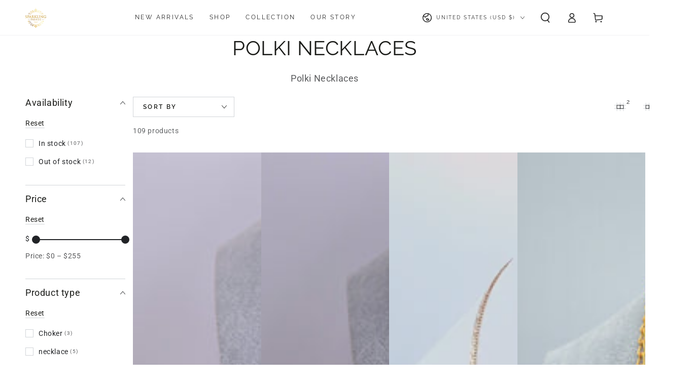

--- FILE ---
content_type: text/html; charset=utf-8
request_url: https://www.sparklingtrendz.com/collections/polki-necklaces
body_size: 80990
content:
<!doctype html>
<html class="no-js" lang="en">
  <head>
    <meta charset="utf-8">
    <meta http-equiv="X-UA-Compatible" content="IE=edge">
    <meta name="viewport" content="width=device-width,initial-scale=1">
    <meta name="theme-color" content="">
    <link rel="canonical" href="https://www.sparklingtrendz.com/collections/polki-necklaces">
    <link rel="preconnect" href="https://cdn.shopify.com" crossorigin><link rel="icon" type="image/png" href="//www.sparklingtrendz.com/cdn/shop/files/ST_Logo_fac5285c-9809-4126-b4f4-b54c65aae3a7.png?crop=center&height=32&v=1648953733&width=32"><link rel="preconnect" href="https://fonts.shopifycdn.com" crossorigin><title>
      Polki Necklaces &ndash; SparklingTrendz</title><meta name="description" content="Polki Necklaces">

<meta property="og:site_name" content="SparklingTrendz">
<meta property="og:url" content="https://www.sparklingtrendz.com/collections/polki-necklaces">
<meta property="og:title" content="Polki Necklaces">
<meta property="og:type" content="product.group">
<meta property="og:description" content="Polki Necklaces"><meta property="og:image" content="http://www.sparklingtrendz.com/cdn/shop/files/ST__Facebook_Cover_2.png?v=1650093126">
  <meta property="og:image:secure_url" content="https://www.sparklingtrendz.com/cdn/shop/files/ST__Facebook_Cover_2.png?v=1650093126">
  <meta property="og:image:width" content="1640">
  <meta property="og:image:height" content="924"><meta name="twitter:site" content="@https://x.com/sparklingtrendz?mx=2"><meta name="twitter:card" content="summary_large_image">
<meta name="twitter:title" content="Polki Necklaces">
<meta name="twitter:description" content="Polki Necklaces">


    <script src="//www.sparklingtrendz.com/cdn/shop/t/6/assets/vendor-v4.js" defer="defer"></script>
    <script src="//www.sparklingtrendz.com/cdn/shop/t/6/assets/pubsub.js?v=104623417541739052901722960409" defer="defer"></script>
    <script src="//www.sparklingtrendz.com/cdn/shop/t/6/assets/global.js?v=140560699383711648641722960409" defer="defer"></script>
    <script crossorigin="anonymous" src="//www.sparklingtrendz.com/cdn/shop/t/6/assets/modules-basis.js?v=4896871204473627001722960409" defer="defer"></script>

    <script>window.performance && window.performance.mark && window.performance.mark('shopify.content_for_header.start');</script><meta name="facebook-domain-verification" content="bh18rj4yrk9conquwye1u51fg1r9mq">
<meta name="google-site-verification" content="ZbG8I67mqHBWgY56AnYCXV1Q7-6Ve6V5vgVPNbAnJ54">
<meta id="shopify-digital-wallet" name="shopify-digital-wallet" content="/63740117241/digital_wallets/dialog">
<meta name="shopify-checkout-api-token" content="d6dcafb2cdf1b21b14a371705e5c2b73">
<meta id="in-context-paypal-metadata" data-shop-id="63740117241" data-venmo-supported="false" data-environment="production" data-locale="en_US" data-paypal-v4="true" data-currency="USD">
<link rel="alternate" type="application/atom+xml" title="Feed" href="/collections/polki-necklaces.atom" />
<link rel="next" href="/collections/polki-necklaces?page=2">
<link rel="alternate" type="application/json+oembed" href="https://www.sparklingtrendz.com/collections/polki-necklaces.oembed">
<script async="async" src="/checkouts/internal/preloads.js?locale=en-US"></script>
<link rel="preconnect" href="https://shop.app" crossorigin="anonymous">
<script async="async" src="https://shop.app/checkouts/internal/preloads.js?locale=en-US&shop_id=63740117241" crossorigin="anonymous"></script>
<script id="apple-pay-shop-capabilities" type="application/json">{"shopId":63740117241,"countryCode":"US","currencyCode":"USD","merchantCapabilities":["supports3DS"],"merchantId":"gid:\/\/shopify\/Shop\/63740117241","merchantName":"SparklingTrendz","requiredBillingContactFields":["postalAddress","email","phone"],"requiredShippingContactFields":["postalAddress","email","phone"],"shippingType":"shipping","supportedNetworks":["visa","masterCard","amex","discover","elo","jcb"],"total":{"type":"pending","label":"SparklingTrendz","amount":"1.00"},"shopifyPaymentsEnabled":true,"supportsSubscriptions":true}</script>
<script id="shopify-features" type="application/json">{"accessToken":"d6dcafb2cdf1b21b14a371705e5c2b73","betas":["rich-media-storefront-analytics"],"domain":"www.sparklingtrendz.com","predictiveSearch":true,"shopId":63740117241,"locale":"en"}</script>
<script>var Shopify = Shopify || {};
Shopify.shop = "sparklingtrendz.myshopify.com";
Shopify.locale = "en";
Shopify.currency = {"active":"USD","rate":"1.0"};
Shopify.country = "US";
Shopify.theme = {"name":"Be Yours","id":144040722681,"schema_name":"Be Yours","schema_version":"7.2.2","theme_store_id":1399,"role":"main"};
Shopify.theme.handle = "null";
Shopify.theme.style = {"id":null,"handle":null};
Shopify.cdnHost = "www.sparklingtrendz.com/cdn";
Shopify.routes = Shopify.routes || {};
Shopify.routes.root = "/";</script>
<script type="module">!function(o){(o.Shopify=o.Shopify||{}).modules=!0}(window);</script>
<script>!function(o){function n(){var o=[];function n(){o.push(Array.prototype.slice.apply(arguments))}return n.q=o,n}var t=o.Shopify=o.Shopify||{};t.loadFeatures=n(),t.autoloadFeatures=n()}(window);</script>
<script>
  window.ShopifyPay = window.ShopifyPay || {};
  window.ShopifyPay.apiHost = "shop.app\/pay";
  window.ShopifyPay.redirectState = null;
</script>
<script id="shop-js-analytics" type="application/json">{"pageType":"collection"}</script>
<script defer="defer" async type="module" src="//www.sparklingtrendz.com/cdn/shopifycloud/shop-js/modules/v2/client.init-shop-cart-sync_WVOgQShq.en.esm.js"></script>
<script defer="defer" async type="module" src="//www.sparklingtrendz.com/cdn/shopifycloud/shop-js/modules/v2/chunk.common_C_13GLB1.esm.js"></script>
<script defer="defer" async type="module" src="//www.sparklingtrendz.com/cdn/shopifycloud/shop-js/modules/v2/chunk.modal_CLfMGd0m.esm.js"></script>
<script type="module">
  await import("//www.sparklingtrendz.com/cdn/shopifycloud/shop-js/modules/v2/client.init-shop-cart-sync_WVOgQShq.en.esm.js");
await import("//www.sparklingtrendz.com/cdn/shopifycloud/shop-js/modules/v2/chunk.common_C_13GLB1.esm.js");
await import("//www.sparklingtrendz.com/cdn/shopifycloud/shop-js/modules/v2/chunk.modal_CLfMGd0m.esm.js");

  window.Shopify.SignInWithShop?.initShopCartSync?.({"fedCMEnabled":true,"windoidEnabled":true});

</script>
<script>
  window.Shopify = window.Shopify || {};
  if (!window.Shopify.featureAssets) window.Shopify.featureAssets = {};
  window.Shopify.featureAssets['shop-js'] = {"shop-cart-sync":["modules/v2/client.shop-cart-sync_DuR37GeY.en.esm.js","modules/v2/chunk.common_C_13GLB1.esm.js","modules/v2/chunk.modal_CLfMGd0m.esm.js"],"init-fed-cm":["modules/v2/client.init-fed-cm_BucUoe6W.en.esm.js","modules/v2/chunk.common_C_13GLB1.esm.js","modules/v2/chunk.modal_CLfMGd0m.esm.js"],"shop-toast-manager":["modules/v2/client.shop-toast-manager_B0JfrpKj.en.esm.js","modules/v2/chunk.common_C_13GLB1.esm.js","modules/v2/chunk.modal_CLfMGd0m.esm.js"],"init-shop-cart-sync":["modules/v2/client.init-shop-cart-sync_WVOgQShq.en.esm.js","modules/v2/chunk.common_C_13GLB1.esm.js","modules/v2/chunk.modal_CLfMGd0m.esm.js"],"shop-button":["modules/v2/client.shop-button_B_U3bv27.en.esm.js","modules/v2/chunk.common_C_13GLB1.esm.js","modules/v2/chunk.modal_CLfMGd0m.esm.js"],"init-windoid":["modules/v2/client.init-windoid_DuP9q_di.en.esm.js","modules/v2/chunk.common_C_13GLB1.esm.js","modules/v2/chunk.modal_CLfMGd0m.esm.js"],"shop-cash-offers":["modules/v2/client.shop-cash-offers_BmULhtno.en.esm.js","modules/v2/chunk.common_C_13GLB1.esm.js","modules/v2/chunk.modal_CLfMGd0m.esm.js"],"pay-button":["modules/v2/client.pay-button_CrPSEbOK.en.esm.js","modules/v2/chunk.common_C_13GLB1.esm.js","modules/v2/chunk.modal_CLfMGd0m.esm.js"],"init-customer-accounts":["modules/v2/client.init-customer-accounts_jNk9cPYQ.en.esm.js","modules/v2/client.shop-login-button_DJ5ldayH.en.esm.js","modules/v2/chunk.common_C_13GLB1.esm.js","modules/v2/chunk.modal_CLfMGd0m.esm.js"],"avatar":["modules/v2/client.avatar_BTnouDA3.en.esm.js"],"checkout-modal":["modules/v2/client.checkout-modal_pBPyh9w8.en.esm.js","modules/v2/chunk.common_C_13GLB1.esm.js","modules/v2/chunk.modal_CLfMGd0m.esm.js"],"init-shop-for-new-customer-accounts":["modules/v2/client.init-shop-for-new-customer-accounts_BUoCy7a5.en.esm.js","modules/v2/client.shop-login-button_DJ5ldayH.en.esm.js","modules/v2/chunk.common_C_13GLB1.esm.js","modules/v2/chunk.modal_CLfMGd0m.esm.js"],"init-customer-accounts-sign-up":["modules/v2/client.init-customer-accounts-sign-up_CnczCz9H.en.esm.js","modules/v2/client.shop-login-button_DJ5ldayH.en.esm.js","modules/v2/chunk.common_C_13GLB1.esm.js","modules/v2/chunk.modal_CLfMGd0m.esm.js"],"init-shop-email-lookup-coordinator":["modules/v2/client.init-shop-email-lookup-coordinator_CzjY5t9o.en.esm.js","modules/v2/chunk.common_C_13GLB1.esm.js","modules/v2/chunk.modal_CLfMGd0m.esm.js"],"shop-follow-button":["modules/v2/client.shop-follow-button_CsYC63q7.en.esm.js","modules/v2/chunk.common_C_13GLB1.esm.js","modules/v2/chunk.modal_CLfMGd0m.esm.js"],"shop-login-button":["modules/v2/client.shop-login-button_DJ5ldayH.en.esm.js","modules/v2/chunk.common_C_13GLB1.esm.js","modules/v2/chunk.modal_CLfMGd0m.esm.js"],"shop-login":["modules/v2/client.shop-login_B9ccPdmx.en.esm.js","modules/v2/chunk.common_C_13GLB1.esm.js","modules/v2/chunk.modal_CLfMGd0m.esm.js"],"lead-capture":["modules/v2/client.lead-capture_D0K_KgYb.en.esm.js","modules/v2/chunk.common_C_13GLB1.esm.js","modules/v2/chunk.modal_CLfMGd0m.esm.js"],"payment-terms":["modules/v2/client.payment-terms_BWmiNN46.en.esm.js","modules/v2/chunk.common_C_13GLB1.esm.js","modules/v2/chunk.modal_CLfMGd0m.esm.js"]};
</script>
<script>(function() {
  var isLoaded = false;
  function asyncLoad() {
    if (isLoaded) return;
    isLoaded = true;
    var urls = ["https:\/\/webhooks.sonshaw.com\/js\/disable-click-image.js?shop=sparklingtrendz.myshopify.com","https:\/\/d1639lhkj5l89m.cloudfront.net\/js\/storefront\/uppromote.js?shop=sparklingtrendz.myshopify.com","https:\/\/cdn.pushowl.com\/latest\/sdks\/pushowl-shopify.js?subdomain=sparklingtrendz\u0026environment=production\u0026guid=a289fda9-fe51-480b-a810-0de83fc9908d\u0026shop=sparklingtrendz.myshopify.com"];
    for (var i = 0; i < urls.length; i++) {
      var s = document.createElement('script');
      s.type = 'text/javascript';
      s.async = true;
      s.src = urls[i];
      var x = document.getElementsByTagName('script')[0];
      x.parentNode.insertBefore(s, x);
    }
  };
  if(window.attachEvent) {
    window.attachEvent('onload', asyncLoad);
  } else {
    window.addEventListener('load', asyncLoad, false);
  }
})();</script>
<script id="__st">var __st={"a":63740117241,"offset":-18000,"reqid":"5d3f8d51-858e-42dd-888c-ef0718fcbef2-1769606676","pageurl":"www.sparklingtrendz.com\/collections\/polki-necklaces","u":"1c43050f8e77","p":"collection","rtyp":"collection","rid":395940036857};</script>
<script>window.ShopifyPaypalV4VisibilityTracking = true;</script>
<script id="captcha-bootstrap">!function(){'use strict';const t='contact',e='account',n='new_comment',o=[[t,t],['blogs',n],['comments',n],[t,'customer']],c=[[e,'customer_login'],[e,'guest_login'],[e,'recover_customer_password'],[e,'create_customer']],r=t=>t.map((([t,e])=>`form[action*='/${t}']:not([data-nocaptcha='true']) input[name='form_type'][value='${e}']`)).join(','),a=t=>()=>t?[...document.querySelectorAll(t)].map((t=>t.form)):[];function s(){const t=[...o],e=r(t);return a(e)}const i='password',u='form_key',d=['recaptcha-v3-token','g-recaptcha-response','h-captcha-response',i],f=()=>{try{return window.sessionStorage}catch{return}},m='__shopify_v',_=t=>t.elements[u];function p(t,e,n=!1){try{const o=window.sessionStorage,c=JSON.parse(o.getItem(e)),{data:r}=function(t){const{data:e,action:n}=t;return t[m]||n?{data:e,action:n}:{data:t,action:n}}(c);for(const[e,n]of Object.entries(r))t.elements[e]&&(t.elements[e].value=n);n&&o.removeItem(e)}catch(o){console.error('form repopulation failed',{error:o})}}const l='form_type',E='cptcha';function T(t){t.dataset[E]=!0}const w=window,h=w.document,L='Shopify',v='ce_forms',y='captcha';let A=!1;((t,e)=>{const n=(g='f06e6c50-85a8-45c8-87d0-21a2b65856fe',I='https://cdn.shopify.com/shopifycloud/storefront-forms-hcaptcha/ce_storefront_forms_captcha_hcaptcha.v1.5.2.iife.js',D={infoText:'Protected by hCaptcha',privacyText:'Privacy',termsText:'Terms'},(t,e,n)=>{const o=w[L][v],c=o.bindForm;if(c)return c(t,g,e,D).then(n);var r;o.q.push([[t,g,e,D],n]),r=I,A||(h.body.append(Object.assign(h.createElement('script'),{id:'captcha-provider',async:!0,src:r})),A=!0)});var g,I,D;w[L]=w[L]||{},w[L][v]=w[L][v]||{},w[L][v].q=[],w[L][y]=w[L][y]||{},w[L][y].protect=function(t,e){n(t,void 0,e),T(t)},Object.freeze(w[L][y]),function(t,e,n,w,h,L){const[v,y,A,g]=function(t,e,n){const i=e?o:[],u=t?c:[],d=[...i,...u],f=r(d),m=r(i),_=r(d.filter((([t,e])=>n.includes(e))));return[a(f),a(m),a(_),s()]}(w,h,L),I=t=>{const e=t.target;return e instanceof HTMLFormElement?e:e&&e.form},D=t=>v().includes(t);t.addEventListener('submit',(t=>{const e=I(t);if(!e)return;const n=D(e)&&!e.dataset.hcaptchaBound&&!e.dataset.recaptchaBound,o=_(e),c=g().includes(e)&&(!o||!o.value);(n||c)&&t.preventDefault(),c&&!n&&(function(t){try{if(!f())return;!function(t){const e=f();if(!e)return;const n=_(t);if(!n)return;const o=n.value;o&&e.removeItem(o)}(t);const e=Array.from(Array(32),(()=>Math.random().toString(36)[2])).join('');!function(t,e){_(t)||t.append(Object.assign(document.createElement('input'),{type:'hidden',name:u})),t.elements[u].value=e}(t,e),function(t,e){const n=f();if(!n)return;const o=[...t.querySelectorAll(`input[type='${i}']`)].map((({name:t})=>t)),c=[...d,...o],r={};for(const[a,s]of new FormData(t).entries())c.includes(a)||(r[a]=s);n.setItem(e,JSON.stringify({[m]:1,action:t.action,data:r}))}(t,e)}catch(e){console.error('failed to persist form',e)}}(e),e.submit())}));const S=(t,e)=>{t&&!t.dataset[E]&&(n(t,e.some((e=>e===t))),T(t))};for(const o of['focusin','change'])t.addEventListener(o,(t=>{const e=I(t);D(e)&&S(e,y())}));const B=e.get('form_key'),M=e.get(l),P=B&&M;t.addEventListener('DOMContentLoaded',(()=>{const t=y();if(P)for(const e of t)e.elements[l].value===M&&p(e,B);[...new Set([...A(),...v().filter((t=>'true'===t.dataset.shopifyCaptcha))])].forEach((e=>S(e,t)))}))}(h,new URLSearchParams(w.location.search),n,t,e,['guest_login'])})(!0,!0)}();</script>
<script integrity="sha256-4kQ18oKyAcykRKYeNunJcIwy7WH5gtpwJnB7kiuLZ1E=" data-source-attribution="shopify.loadfeatures" defer="defer" src="//www.sparklingtrendz.com/cdn/shopifycloud/storefront/assets/storefront/load_feature-a0a9edcb.js" crossorigin="anonymous"></script>
<script crossorigin="anonymous" defer="defer" src="//www.sparklingtrendz.com/cdn/shopifycloud/storefront/assets/shopify_pay/storefront-65b4c6d7.js?v=20250812"></script>
<script data-source-attribution="shopify.dynamic_checkout.dynamic.init">var Shopify=Shopify||{};Shopify.PaymentButton=Shopify.PaymentButton||{isStorefrontPortableWallets:!0,init:function(){window.Shopify.PaymentButton.init=function(){};var t=document.createElement("script");t.src="https://www.sparklingtrendz.com/cdn/shopifycloud/portable-wallets/latest/portable-wallets.en.js",t.type="module",document.head.appendChild(t)}};
</script>
<script data-source-attribution="shopify.dynamic_checkout.buyer_consent">
  function portableWalletsHideBuyerConsent(e){var t=document.getElementById("shopify-buyer-consent"),n=document.getElementById("shopify-subscription-policy-button");t&&n&&(t.classList.add("hidden"),t.setAttribute("aria-hidden","true"),n.removeEventListener("click",e))}function portableWalletsShowBuyerConsent(e){var t=document.getElementById("shopify-buyer-consent"),n=document.getElementById("shopify-subscription-policy-button");t&&n&&(t.classList.remove("hidden"),t.removeAttribute("aria-hidden"),n.addEventListener("click",e))}window.Shopify?.PaymentButton&&(window.Shopify.PaymentButton.hideBuyerConsent=portableWalletsHideBuyerConsent,window.Shopify.PaymentButton.showBuyerConsent=portableWalletsShowBuyerConsent);
</script>
<script data-source-attribution="shopify.dynamic_checkout.cart.bootstrap">document.addEventListener("DOMContentLoaded",(function(){function t(){return document.querySelector("shopify-accelerated-checkout-cart, shopify-accelerated-checkout")}if(t())Shopify.PaymentButton.init();else{new MutationObserver((function(e,n){t()&&(Shopify.PaymentButton.init(),n.disconnect())})).observe(document.body,{childList:!0,subtree:!0})}}));
</script>
<link id="shopify-accelerated-checkout-styles" rel="stylesheet" media="screen" href="https://www.sparklingtrendz.com/cdn/shopifycloud/portable-wallets/latest/accelerated-checkout-backwards-compat.css" crossorigin="anonymous">
<style id="shopify-accelerated-checkout-cart">
        #shopify-buyer-consent {
  margin-top: 1em;
  display: inline-block;
  width: 100%;
}

#shopify-buyer-consent.hidden {
  display: none;
}

#shopify-subscription-policy-button {
  background: none;
  border: none;
  padding: 0;
  text-decoration: underline;
  font-size: inherit;
  cursor: pointer;
}

#shopify-subscription-policy-button::before {
  box-shadow: none;
}

      </style>
<script id="sections-script" data-sections="header" defer="defer" src="//www.sparklingtrendz.com/cdn/shop/t/6/compiled_assets/scripts.js?v=1544"></script>
<script>window.performance && window.performance.mark && window.performance.mark('shopify.content_for_header.end');</script><style data-shopify>@font-face {
  font-family: Roboto;
  font-weight: 400;
  font-style: normal;
  font-display: swap;
  src: url("//www.sparklingtrendz.com/cdn/fonts/roboto/roboto_n4.2019d890f07b1852f56ce63ba45b2db45d852cba.woff2") format("woff2"),
       url("//www.sparklingtrendz.com/cdn/fonts/roboto/roboto_n4.238690e0007583582327135619c5f7971652fa9d.woff") format("woff");
}

  @font-face {
  font-family: Roboto;
  font-weight: 600;
  font-style: normal;
  font-display: swap;
  src: url("//www.sparklingtrendz.com/cdn/fonts/roboto/roboto_n6.3d305d5382545b48404c304160aadee38c90ef9d.woff2") format("woff2"),
       url("//www.sparklingtrendz.com/cdn/fonts/roboto/roboto_n6.bb37be020157f87e181e5489d5e9137ad60c47a2.woff") format("woff");
}

  @font-face {
  font-family: Roboto;
  font-weight: 400;
  font-style: italic;
  font-display: swap;
  src: url("//www.sparklingtrendz.com/cdn/fonts/roboto/roboto_i4.57ce898ccda22ee84f49e6b57ae302250655e2d4.woff2") format("woff2"),
       url("//www.sparklingtrendz.com/cdn/fonts/roboto/roboto_i4.b21f3bd061cbcb83b824ae8c7671a82587b264bf.woff") format("woff");
}

  @font-face {
  font-family: Roboto;
  font-weight: 600;
  font-style: italic;
  font-display: swap;
  src: url("//www.sparklingtrendz.com/cdn/fonts/roboto/roboto_i6.ebd6b6733fb2b030d60cbf61316511a7ffd82fb3.woff2") format("woff2"),
       url("//www.sparklingtrendz.com/cdn/fonts/roboto/roboto_i6.1363905a6d5249605bc5e0f859663ffe95ac3bed.woff") format("woff");
}

  @font-face {
  font-family: Raleway;
  font-weight: 400;
  font-style: normal;
  font-display: swap;
  src: url("//www.sparklingtrendz.com/cdn/fonts/raleway/raleway_n4.2c76ddd103ff0f30b1230f13e160330ff8b2c68a.woff2") format("woff2"),
       url("//www.sparklingtrendz.com/cdn/fonts/raleway/raleway_n4.c057757dddc39994ad5d9c9f58e7c2c2a72359a9.woff") format("woff");
}

  @font-face {
  font-family: Raleway;
  font-weight: 600;
  font-style: normal;
  font-display: swap;
  src: url("//www.sparklingtrendz.com/cdn/fonts/raleway/raleway_n6.87db7132fdf2b1a000ff834d3753ad5731e10d88.woff2") format("woff2"),
       url("//www.sparklingtrendz.com/cdn/fonts/raleway/raleway_n6.ad26493e9aeb22e08a6282f7bed6ea8ab7c3927f.woff") format("woff");
}


  :root {
    --font-body-family: Roboto, sans-serif;
    --font-body-style: normal;
    --font-body-weight: 400;

    --font-heading-family: Raleway, sans-serif;
    --font-heading-style: normal;
    --font-heading-weight: 400;

    --font-body-scale: 1.0;
    --font-heading-scale: 1.0;

    --font-navigation-family: var(--font-heading-family);
    --font-navigation-size: 12px;
    --font-navigation-weight: var(--font-heading-weight);
    --font-button-family: var(--font-heading-family);
    --font-button-size: 12px;
    --font-button-baseline: 0rem;
    --font-price-family: var(--font-body-family);
    --font-price-scale: var(--font-body-scale);

    --color-base-text: 33, 35, 38;
    --color-base-background: 255, 255, 255;
    --color-base-solid-button-labels: 33, 35, 38;
    --color-base-outline-button-labels: 26, 27, 24;
    --color-base-accent: 215, 198, 123;
    --color-base-heading: 26, 27, 24;
    --color-base-border: 210, 213, 217;
    --color-placeholder: 243, 243, 243;
    --color-overlay: 33, 35, 38;
    --color-keyboard-focus: 135, 173, 245;
    --color-shadow: 168, 232, 226;
    --shadow-opacity: 1;

    --color-background-dark: 235, 235, 235;
    --color-price: #1a1b18;
    --color-sale-price: #d72c0d;
    --color-sale-badge-background: #d72c0d;
    --color-reviews: #ffb503;
    --color-critical: #d72c0d;
    --color-success: #008060;
    --color-highlight: 187, 255, 0;

    --payment-terms-background-color: #ffffff;
    --page-width: 160rem;
    --page-width-margin: 0rem;

    --card-color-scheme: var(--color-placeholder);
    --card-text-alignment: left;
    --card-flex-alignment: flex-left;
    --card-image-padding: 0px;
    --card-border-width: 0px;
    --card-radius: 0px;
    --card-shadow-horizontal-offset: 0px;
    --card-shadow-vertical-offset: 0px;
    
    --button-radius: 0px;
    --button-border-width: 1px;
    --button-shadow-horizontal-offset: 0px;
    --button-shadow-vertical-offset: 0px;

    --spacing-sections-desktop: 0px;
    --spacing-sections-mobile: 0px;

    --gradient-free-ship-progress: linear-gradient(325deg,#F9423A 0,#F1E04D 100%);
    --gradient-free-ship-complete: linear-gradient(325deg, #049cff 0, #35ee7a 100%);
  }

  *,
  *::before,
  *::after {
    box-sizing: inherit;
  }

  html {
    box-sizing: border-box;
    font-size: calc(var(--font-body-scale) * 62.5%);
    height: 100%;
  }

  body {
    min-height: 100%;
    margin: 0;
    font-size: 1.5rem;
    letter-spacing: 0.06rem;
    line-height: calc(1 + 0.8 / var(--font-body-scale));
    font-family: var(--font-body-family);
    font-style: var(--font-body-style);
    font-weight: var(--font-body-weight);
  }

  @media screen and (min-width: 750px) {
    body {
      font-size: 1.6rem;
    }
  }</style><svg viewBox="0 0 122 53" fill="none" style="display:none;"><defs><path id="hlCircle" d="M119.429 6.64904C100.715 1.62868 55.3088 -4.62247 23.3966 10.5358C-8.5157 25.694 0.331084 39.5052 9.60732 45.0305C18.8835 50.5558 53.0434 57.468 96.7751 45.0305C111.541 40.8309 135.673 24.379 109.087 13.4508C105.147 11.8313 93.2293 8.5924 77.0761 8.5924" stroke="currentColor" stroke-linecap="round" stroke-linejoin="round"></path></defs></svg><link href="//www.sparklingtrendz.com/cdn/shop/t/6/assets/base.css?v=27127807752542969791722960407" rel="stylesheet" type="text/css" media="all" /><link rel="stylesheet" href="//www.sparklingtrendz.com/cdn/shop/t/6/assets/apps.css?v=58555770612562691921722960407" media="print" fetchpriority="low" onload="this.media='all'"><link rel="preload" as="font" href="//www.sparklingtrendz.com/cdn/fonts/roboto/roboto_n4.2019d890f07b1852f56ce63ba45b2db45d852cba.woff2" type="font/woff2" crossorigin><link rel="preload" as="font" href="//www.sparklingtrendz.com/cdn/fonts/raleway/raleway_n4.2c76ddd103ff0f30b1230f13e160330ff8b2c68a.woff2" type="font/woff2" crossorigin><link rel="stylesheet" href="//www.sparklingtrendz.com/cdn/shop/t/6/assets/component-predictive-search.css?v=94320327991181004901722960408" media="print" onload="this.media='all'"><link rel="stylesheet" href="//www.sparklingtrendz.com/cdn/shop/t/6/assets/component-quick-view.css?v=74011563189484492361722960408" media="print" onload="this.media='all'"><link rel="stylesheet" href="//www.sparklingtrendz.com/cdn/shop/t/6/assets/component-color-swatches.css?v=9330494655392753921722960408" media="print" onload="this.media='all'"><script>
  document.documentElement.classList.replace('no-js', 'js');

  window.theme = window.theme || {};

  theme.routes = {
    root_url: '/',
    cart_url: '/cart',
    cart_add_url: '/cart/add',
    cart_change_url: '/cart/change',
    cart_update_url: '/cart/update',
    search_url: '/search',
    predictive_search_url: '/search/suggest'
  };

  theme.modules = {
    scrollsnap: '//www.sparklingtrendz.com/cdn/shop/t/6/assets/scrollsnap.js?v=170600829773392310311722960409'
  }

  theme.cartStrings = {
    error: `There was an error while updating your cart. Please try again.`,
    quantityError: `You can only add [quantity] of this item to your cart.`
  };

  theme.variantStrings = {
    addToCart: `Add to cart`,
    soldOut: `Sold out`,
    unavailable: `Unavailable`,
    preOrder: `Pre-order`
  };

  theme.accessibilityStrings = {
    imageAvailable: `Image [index] is now available in gallery view`,
    shareSuccess: `Link copied to clipboard!`
  }

  theme.dateStrings = {
    d: `D`,
    day: `Day`,
    days: `Days`,
    hour: `Hour`,
    hours: `Hours`,
    minute: `Min`,
    minutes: `Mins`,
    second: `Sec`,
    seconds: `Secs`
  };theme.shopSettings = {
    moneyFormat: "${{amount}}",
    isoCode: "USD",
    cartDrawer: true,
    currencyCode: false,
    giftwrapRate: 'product'
  };

  theme.settings = {
    themeName: 'Be Yours',
    themeVersion: '7.2.2',
    agencyId: ''
  };

  /*! (c) Andrea Giammarchi @webreflection ISC */
  !function(){"use strict";var e=function(e,t){var n=function(e){for(var t=0,n=e.length;t<n;t++)r(e[t])},r=function(e){var t=e.target,n=e.attributeName,r=e.oldValue;t.attributeChangedCallback(n,r,t.getAttribute(n))};return function(o,a){var l=o.constructor.observedAttributes;return l&&e(a).then((function(){new t(n).observe(o,{attributes:!0,attributeOldValue:!0,attributeFilter:l});for(var e=0,a=l.length;e<a;e++)o.hasAttribute(l[e])&&r({target:o,attributeName:l[e],oldValue:null})})),o}};function t(e,t){(null==t||t>e.length)&&(t=e.length);for(var n=0,r=new Array(t);n<t;n++)r[n]=e[n];return r}function n(e,n){var r="undefined"!=typeof Symbol&&e[Symbol.iterator]||e["@@iterator"];if(!r){if(Array.isArray(e)||(r=function(e,n){if(e){if("string"==typeof e)return t(e,n);var r=Object.prototype.toString.call(e).slice(8,-1);return"Object"===r&&e.constructor&&(r=e.constructor.name),"Map"===r||"Set"===r?Array.from(e):"Arguments"===r||/^(?:Ui|I)nt(?:8|16|32)(?:Clamped)?Array$/.test(r)?t(e,n):void 0}}(e))||n&&e&&"number"==typeof e.length){r&&(e=r);var o=0,a=function(){};return{s:a,n:function(){return o>=e.length?{done:!0}:{done:!1,value:e[o++]}},e:function(e){throw e},f:a}}throw new TypeError("Invalid attempt to iterate non-iterable instance.\nIn order to be iterable, non-array objects must have a [Symbol.iterator]() method.")}var l,i=!0,u=!1;return{s:function(){r=r.call(e)},n:function(){var e=r.next();return i=e.done,e},e:function(e){u=!0,l=e},f:function(){try{i||null==r.return||r.return()}finally{if(u)throw l}}}}
  /*! (c) Andrea Giammarchi - ISC */var r=!0,o=!1,a="querySelectorAll",l="querySelectorAll",i=self,u=i.document,c=i.Element,s=i.MutationObserver,f=i.Set,d=i.WeakMap,h=function(e){return l in e},v=[].filter,g=function(e){var t=new d,i=function(n,r){var o;if(r)for(var a,l=function(e){return e.matches||e.webkitMatchesSelector||e.msMatchesSelector}(n),i=0,u=p.length;i<u;i++)l.call(n,a=p[i])&&(t.has(n)||t.set(n,new f),(o=t.get(n)).has(a)||(o.add(a),e.handle(n,r,a)));else t.has(n)&&(o=t.get(n),t.delete(n),o.forEach((function(t){e.handle(n,r,t)})))},g=function(e){for(var t=!(arguments.length>1&&void 0!==arguments[1])||arguments[1],n=0,r=e.length;n<r;n++)i(e[n],t)},p=e.query,y=e.root||u,m=function(e){var t=arguments.length>1&&void 0!==arguments[1]?arguments[1]:document,l=arguments.length>2&&void 0!==arguments[2]?arguments[2]:MutationObserver,i=arguments.length>3&&void 0!==arguments[3]?arguments[3]:["*"],u=function t(o,l,i,u,c,s){var f,d=n(o);try{for(d.s();!(f=d.n()).done;){var h=f.value;(s||a in h)&&(c?i.has(h)||(i.add(h),u.delete(h),e(h,c)):u.has(h)||(u.add(h),i.delete(h),e(h,c)),s||t(h[a](l),l,i,u,c,r))}}catch(e){d.e(e)}finally{d.f()}},c=new l((function(e){if(i.length){var t,a=i.join(","),l=new Set,c=new Set,s=n(e);try{for(s.s();!(t=s.n()).done;){var f=t.value,d=f.addedNodes,h=f.removedNodes;u(h,a,l,c,o,o),u(d,a,l,c,r,o)}}catch(e){s.e(e)}finally{s.f()}}})),s=c.observe;return(c.observe=function(e){return s.call(c,e,{subtree:r,childList:r})})(t),c}(i,y,s,p),b=c.prototype.attachShadow;return b&&(c.prototype.attachShadow=function(e){var t=b.call(this,e);return m.observe(t),t}),p.length&&g(y[l](p)),{drop:function(e){for(var n=0,r=e.length;n<r;n++)t.delete(e[n])},flush:function(){for(var e=m.takeRecords(),t=0,n=e.length;t<n;t++)g(v.call(e[t].removedNodes,h),!1),g(v.call(e[t].addedNodes,h),!0)},observer:m,parse:g}},p=self,y=p.document,m=p.Map,b=p.MutationObserver,w=p.Object,E=p.Set,S=p.WeakMap,A=p.Element,M=p.HTMLElement,O=p.Node,N=p.Error,C=p.TypeError,T=p.Reflect,q=w.defineProperty,I=w.keys,D=w.getOwnPropertyNames,L=w.setPrototypeOf,P=!self.customElements,k=function(e){for(var t=I(e),n=[],r=t.length,o=0;o<r;o++)n[o]=e[t[o]],delete e[t[o]];return function(){for(var o=0;o<r;o++)e[t[o]]=n[o]}};if(P){var x=function(){var e=this.constructor;if(!$.has(e))throw new C("Illegal constructor");var t=$.get(e);if(W)return z(W,t);var n=H.call(y,t);return z(L(n,e.prototype),t)},H=y.createElement,$=new m,_=new m,j=new m,R=new m,V=[],U=g({query:V,handle:function(e,t,n){var r=j.get(n);if(t&&!r.isPrototypeOf(e)){var o=k(e);W=L(e,r);try{new r.constructor}finally{W=null,o()}}var a="".concat(t?"":"dis","connectedCallback");a in r&&e[a]()}}).parse,W=null,F=function(e){if(!_.has(e)){var t,n=new Promise((function(e){t=e}));_.set(e,{$:n,_:t})}return _.get(e).$},z=e(F,b);q(self,"customElements",{configurable:!0,value:{define:function(e,t){if(R.has(e))throw new N('the name "'.concat(e,'" has already been used with this registry'));$.set(t,e),j.set(e,t.prototype),R.set(e,t),V.push(e),F(e).then((function(){U(y.querySelectorAll(e))})),_.get(e)._(t)},get:function(e){return R.get(e)},whenDefined:F}}),q(x.prototype=M.prototype,"constructor",{value:x}),q(self,"HTMLElement",{configurable:!0,value:x}),q(y,"createElement",{configurable:!0,value:function(e,t){var n=t&&t.is,r=n?R.get(n):R.get(e);return r?new r:H.call(y,e)}}),"isConnected"in O.prototype||q(O.prototype,"isConnected",{configurable:!0,get:function(){return!(this.ownerDocument.compareDocumentPosition(this)&this.DOCUMENT_POSITION_DISCONNECTED)}})}else if(P=!self.customElements.get("extends-li"))try{var B=function e(){return self.Reflect.construct(HTMLLIElement,[],e)};B.prototype=HTMLLIElement.prototype;var G="extends-li";self.customElements.define("extends-li",B,{extends:"li"}),P=y.createElement("li",{is:G}).outerHTML.indexOf(G)<0;var J=self.customElements,K=J.get,Q=J.whenDefined;q(self.customElements,"whenDefined",{configurable:!0,value:function(e){var t=this;return Q.call(this,e).then((function(n){return n||K.call(t,e)}))}})}catch(e){}if(P){var X=function(e){var t=ae.get(e);ve(t.querySelectorAll(this),e.isConnected)},Y=self.customElements,Z=y.createElement,ee=Y.define,te=Y.get,ne=Y.upgrade,re=T||{construct:function(e){return e.call(this)}},oe=re.construct,ae=new S,le=new E,ie=new m,ue=new m,ce=new m,se=new m,fe=[],de=[],he=function(e){return se.get(e)||te.call(Y,e)},ve=g({query:de,handle:function(e,t,n){var r=ce.get(n);if(t&&!r.isPrototypeOf(e)){var o=k(e);be=L(e,r);try{new r.constructor}finally{be=null,o()}}var a="".concat(t?"":"dis","connectedCallback");a in r&&e[a]()}}).parse,ge=g({query:fe,handle:function(e,t){ae.has(e)&&(t?le.add(e):le.delete(e),de.length&&X.call(de,e))}}).parse,pe=A.prototype.attachShadow;pe&&(A.prototype.attachShadow=function(e){var t=pe.call(this,e);return ae.set(this,t),t});var ye=function(e){if(!ue.has(e)){var t,n=new Promise((function(e){t=e}));ue.set(e,{$:n,_:t})}return ue.get(e).$},me=e(ye,b),be=null;D(self).filter((function(e){return/^HTML.*Element$/.test(e)})).forEach((function(e){var t=self[e];function n(){var e=this.constructor;if(!ie.has(e))throw new C("Illegal constructor");var n=ie.get(e),r=n.is,o=n.tag;if(r){if(be)return me(be,r);var a=Z.call(y,o);return a.setAttribute("is",r),me(L(a,e.prototype),r)}return oe.call(this,t,[],e)}q(n.prototype=t.prototype,"constructor",{value:n}),q(self,e,{value:n})})),q(y,"createElement",{configurable:!0,value:function(e,t){var n=t&&t.is;if(n){var r=se.get(n);if(r&&ie.get(r).tag===e)return new r}var o=Z.call(y,e);return n&&o.setAttribute("is",n),o}}),q(Y,"get",{configurable:!0,value:he}),q(Y,"whenDefined",{configurable:!0,value:ye}),q(Y,"upgrade",{configurable:!0,value:function(e){var t=e.getAttribute("is");if(t){var n=se.get(t);if(n)return void me(L(e,n.prototype),t)}ne.call(Y,e)}}),q(Y,"define",{configurable:!0,value:function(e,t,n){if(he(e))throw new N("'".concat(e,"' has already been defined as a custom element"));var r,o=n&&n.extends;ie.set(t,o?{is:e,tag:o}:{is:"",tag:e}),o?(r="".concat(o,'[is="').concat(e,'"]'),ce.set(r,t.prototype),se.set(e,t),de.push(r)):(ee.apply(Y,arguments),fe.push(r=e)),ye(e).then((function(){o?(ve(y.querySelectorAll(r)),le.forEach(X,[r])):ge(y.querySelectorAll(r))})),ue.get(e)._(t)}})}}();
</script>
<!-- BEGIN app block: shopify://apps/judge-me-reviews/blocks/judgeme_core/61ccd3b1-a9f2-4160-9fe9-4fec8413e5d8 --><!-- Start of Judge.me Core -->






<link rel="dns-prefetch" href="https://cdnwidget.judge.me">
<link rel="dns-prefetch" href="https://cdn.judge.me">
<link rel="dns-prefetch" href="https://cdn1.judge.me">
<link rel="dns-prefetch" href="https://api.judge.me">

<script data-cfasync='false' class='jdgm-settings-script'>window.jdgmSettings={"pagination":5,"disable_web_reviews":false,"badge_no_review_text":"No reviews","badge_n_reviews_text":"{{ n }} review/reviews","hide_badge_preview_if_no_reviews":true,"badge_hide_text":false,"enforce_center_preview_badge":false,"widget_title":"Customer Reviews","widget_open_form_text":"Write a review","widget_close_form_text":"Cancel review","widget_refresh_page_text":"Refresh page","widget_summary_text":"Based on {{ number_of_reviews }} review/reviews","widget_no_review_text":"Be the first to write a review","widget_name_field_text":"Display name","widget_verified_name_field_text":"Verified Name (public)","widget_name_placeholder_text":"Display name","widget_required_field_error_text":"This field is required.","widget_email_field_text":"Email address","widget_verified_email_field_text":"Verified Email (private, can not be edited)","widget_email_placeholder_text":"Your email address","widget_email_field_error_text":"Please enter a valid email address.","widget_rating_field_text":"Rating","widget_review_title_field_text":"Review Title","widget_review_title_placeholder_text":"Give your review a title","widget_review_body_field_text":"Review content","widget_review_body_placeholder_text":"Start writing here...","widget_pictures_field_text":"Picture/Video (optional)","widget_submit_review_text":"Submit Review","widget_submit_verified_review_text":"Submit Verified Review","widget_submit_success_msg_with_auto_publish":"Thank you! Please refresh the page in a few moments to see your review. You can remove or edit your review by logging into \u003ca href='https://judge.me/login' target='_blank' rel='nofollow noopener'\u003eJudge.me\u003c/a\u003e","widget_submit_success_msg_no_auto_publish":"Thank you! Your review will be published as soon as it is approved by the shop admin. You can remove or edit your review by logging into \u003ca href='https://judge.me/login' target='_blank' rel='nofollow noopener'\u003eJudge.me\u003c/a\u003e","widget_show_default_reviews_out_of_total_text":"Showing {{ n_reviews_shown }} out of {{ n_reviews }} reviews.","widget_show_all_link_text":"Show all","widget_show_less_link_text":"Show less","widget_author_said_text":"{{ reviewer_name }} said:","widget_days_text":"{{ n }} days ago","widget_weeks_text":"{{ n }} week/weeks ago","widget_months_text":"{{ n }} month/months ago","widget_years_text":"{{ n }} year/years ago","widget_yesterday_text":"Yesterday","widget_today_text":"Today","widget_replied_text":"\u003e\u003e {{ shop_name }} replied:","widget_read_more_text":"Read more","widget_reviewer_name_as_initial":"","widget_rating_filter_color":"#fbcd0a","widget_rating_filter_see_all_text":"See all reviews","widget_sorting_most_recent_text":"Most Recent","widget_sorting_highest_rating_text":"Highest Rating","widget_sorting_lowest_rating_text":"Lowest Rating","widget_sorting_with_pictures_text":"Only Pictures","widget_sorting_most_helpful_text":"Most Helpful","widget_open_question_form_text":"Ask a question","widget_reviews_subtab_text":"Reviews","widget_questions_subtab_text":"Questions","widget_question_label_text":"Question","widget_answer_label_text":"Answer","widget_question_placeholder_text":"Write your question here","widget_submit_question_text":"Submit Question","widget_question_submit_success_text":"Thank you for your question! We will notify you once it gets answered.","verified_badge_text":"Verified","verified_badge_bg_color":"","verified_badge_text_color":"","verified_badge_placement":"left-of-reviewer-name","widget_review_max_height":"","widget_hide_border":false,"widget_social_share":false,"widget_thumb":false,"widget_review_location_show":false,"widget_location_format":"","all_reviews_include_out_of_store_products":true,"all_reviews_out_of_store_text":"(out of store)","all_reviews_pagination":100,"all_reviews_product_name_prefix_text":"about","enable_review_pictures":true,"enable_question_anwser":false,"widget_theme":"default","review_date_format":"mm/dd/yyyy","default_sort_method":"most-recent","widget_product_reviews_subtab_text":"Product Reviews","widget_shop_reviews_subtab_text":"Shop Reviews","widget_other_products_reviews_text":"Reviews for other products","widget_store_reviews_subtab_text":"Store reviews","widget_no_store_reviews_text":"This store hasn't received any reviews yet","widget_web_restriction_product_reviews_text":"This product hasn't received any reviews yet","widget_no_items_text":"No items found","widget_show_more_text":"Show more","widget_write_a_store_review_text":"Write a Store Review","widget_other_languages_heading":"Reviews in Other Languages","widget_translate_review_text":"Translate review to {{ language }}","widget_translating_review_text":"Translating...","widget_show_original_translation_text":"Show original ({{ language }})","widget_translate_review_failed_text":"Review couldn't be translated.","widget_translate_review_retry_text":"Retry","widget_translate_review_try_again_later_text":"Try again later","show_product_url_for_grouped_product":false,"widget_sorting_pictures_first_text":"Pictures First","show_pictures_on_all_rev_page_mobile":false,"show_pictures_on_all_rev_page_desktop":false,"floating_tab_hide_mobile_install_preference":false,"floating_tab_button_name":"★ Reviews","floating_tab_title":"Let customers speak for us","floating_tab_button_color":"","floating_tab_button_background_color":"","floating_tab_url":"","floating_tab_url_enabled":false,"floating_tab_tab_style":"text","all_reviews_text_badge_text":"Customers rate us {{ shop.metafields.judgeme.all_reviews_rating | round: 1 }}/5 based on {{ shop.metafields.judgeme.all_reviews_count }} reviews.","all_reviews_text_badge_text_branded_style":"{{ shop.metafields.judgeme.all_reviews_rating | round: 1 }} out of 5 stars based on {{ shop.metafields.judgeme.all_reviews_count }} reviews","is_all_reviews_text_badge_a_link":false,"show_stars_for_all_reviews_text_badge":false,"all_reviews_text_badge_url":"","all_reviews_text_style":"text","all_reviews_text_color_style":"judgeme_brand_color","all_reviews_text_color":"#108474","all_reviews_text_show_jm_brand":true,"featured_carousel_show_header":true,"featured_carousel_title":"Testimonials","testimonials_carousel_title":"Customers are saying","videos_carousel_title":"Real customer stories","cards_carousel_title":"Customers are saying","featured_carousel_count_text":"from {{ n }} reviews","featured_carousel_add_link_to_all_reviews_page":false,"featured_carousel_url":"","featured_carousel_show_images":true,"featured_carousel_autoslide_interval":5,"featured_carousel_arrows_on_the_sides":true,"featured_carousel_height":250,"featured_carousel_width":80,"featured_carousel_image_size":0,"featured_carousel_image_height":250,"featured_carousel_arrow_color":"#eeeeee","verified_count_badge_style":"vintage","verified_count_badge_orientation":"horizontal","verified_count_badge_color_style":"judgeme_brand_color","verified_count_badge_color":"#108474","is_verified_count_badge_a_link":false,"verified_count_badge_url":"","verified_count_badge_show_jm_brand":true,"widget_rating_preset_default":5,"widget_first_sub_tab":"product-reviews","widget_show_histogram":true,"widget_histogram_use_custom_color":false,"widget_pagination_use_custom_color":false,"widget_star_use_custom_color":false,"widget_verified_badge_use_custom_color":false,"widget_write_review_use_custom_color":false,"picture_reminder_submit_button":"Upload Pictures","enable_review_videos":false,"mute_video_by_default":false,"widget_sorting_videos_first_text":"Videos First","widget_review_pending_text":"Pending","featured_carousel_items_for_large_screen":3,"social_share_options_order":"Facebook,Twitter","remove_microdata_snippet":true,"disable_json_ld":false,"enable_json_ld_products":false,"preview_badge_show_question_text":false,"preview_badge_no_question_text":"No questions","preview_badge_n_question_text":"{{ number_of_questions }} question/questions","qa_badge_show_icon":false,"qa_badge_position":"same-row","remove_judgeme_branding":false,"widget_add_search_bar":false,"widget_search_bar_placeholder":"Search","widget_sorting_verified_only_text":"Verified only","featured_carousel_theme":"default","featured_carousel_show_rating":true,"featured_carousel_show_title":true,"featured_carousel_show_body":true,"featured_carousel_show_date":true,"featured_carousel_show_reviewer":true,"featured_carousel_show_product":true,"featured_carousel_header_background_color":"#108474","featured_carousel_header_text_color":"#ffffff","featured_carousel_name_product_separator":"reviewed","featured_carousel_full_star_background":"#108474","featured_carousel_empty_star_background":"#dadada","featured_carousel_vertical_theme_background":"#f9fafb","featured_carousel_verified_badge_enable":false,"featured_carousel_verified_badge_color":"#108474","featured_carousel_border_style":"round","featured_carousel_review_line_length_limit":3,"featured_carousel_more_reviews_button_text":"Read more reviews","featured_carousel_view_product_button_text":"View product","all_reviews_page_load_reviews_on":"scroll","all_reviews_page_load_more_text":"Load More Reviews","disable_fb_tab_reviews":false,"enable_ajax_cdn_cache":false,"widget_public_name_text":"displayed publicly like","default_reviewer_name":"John Smith","default_reviewer_name_has_non_latin":true,"widget_reviewer_anonymous":"Anonymous","medals_widget_title":"Judge.me Review Medals","medals_widget_background_color":"#f9fafb","medals_widget_position":"footer_all_pages","medals_widget_border_color":"#f9fafb","medals_widget_verified_text_position":"left","medals_widget_use_monochromatic_version":false,"medals_widget_elements_color":"#108474","show_reviewer_avatar":true,"widget_invalid_yt_video_url_error_text":"Not a YouTube video URL","widget_max_length_field_error_text":"Please enter no more than {0} characters.","widget_show_country_flag":false,"widget_show_collected_via_shop_app":true,"widget_verified_by_shop_badge_style":"light","widget_verified_by_shop_text":"Verified by Shop","widget_show_photo_gallery":false,"widget_load_with_code_splitting":true,"widget_ugc_install_preference":false,"widget_ugc_title":"Made by us, Shared by you","widget_ugc_subtitle":"Tag us to see your picture featured in our page","widget_ugc_arrows_color":"#ffffff","widget_ugc_primary_button_text":"Buy Now","widget_ugc_primary_button_background_color":"#108474","widget_ugc_primary_button_text_color":"#ffffff","widget_ugc_primary_button_border_width":"0","widget_ugc_primary_button_border_style":"none","widget_ugc_primary_button_border_color":"#108474","widget_ugc_primary_button_border_radius":"25","widget_ugc_secondary_button_text":"Load More","widget_ugc_secondary_button_background_color":"#ffffff","widget_ugc_secondary_button_text_color":"#108474","widget_ugc_secondary_button_border_width":"2","widget_ugc_secondary_button_border_style":"solid","widget_ugc_secondary_button_border_color":"#108474","widget_ugc_secondary_button_border_radius":"25","widget_ugc_reviews_button_text":"View Reviews","widget_ugc_reviews_button_background_color":"#ffffff","widget_ugc_reviews_button_text_color":"#108474","widget_ugc_reviews_button_border_width":"2","widget_ugc_reviews_button_border_style":"solid","widget_ugc_reviews_button_border_color":"#108474","widget_ugc_reviews_button_border_radius":"25","widget_ugc_reviews_button_link_to":"judgeme-reviews-page","widget_ugc_show_post_date":true,"widget_ugc_max_width":"800","widget_rating_metafield_value_type":true,"widget_primary_color":"#108474","widget_enable_secondary_color":false,"widget_secondary_color":"#edf5f5","widget_summary_average_rating_text":"{{ average_rating }} out of 5","widget_media_grid_title":"Customer photos \u0026 videos","widget_media_grid_see_more_text":"See more","widget_round_style":false,"widget_show_product_medals":true,"widget_verified_by_judgeme_text":"Verified by Judge.me","widget_show_store_medals":true,"widget_verified_by_judgeme_text_in_store_medals":"Verified by Judge.me","widget_media_field_exceed_quantity_message":"Sorry, we can only accept {{ max_media }} for one review.","widget_media_field_exceed_limit_message":"{{ file_name }} is too large, please select a {{ media_type }} less than {{ size_limit }}MB.","widget_review_submitted_text":"Review Submitted!","widget_question_submitted_text":"Question Submitted!","widget_close_form_text_question":"Cancel","widget_write_your_answer_here_text":"Write your answer here","widget_enabled_branded_link":true,"widget_show_collected_by_judgeme":true,"widget_reviewer_name_color":"","widget_write_review_text_color":"","widget_write_review_bg_color":"","widget_collected_by_judgeme_text":"collected by Judge.me","widget_pagination_type":"standard","widget_load_more_text":"Load More","widget_load_more_color":"#108474","widget_full_review_text":"Full Review","widget_read_more_reviews_text":"Read More Reviews","widget_read_questions_text":"Read Questions","widget_questions_and_answers_text":"Questions \u0026 Answers","widget_verified_by_text":"Verified by","widget_verified_text":"Verified","widget_number_of_reviews_text":"{{ number_of_reviews }} reviews","widget_back_button_text":"Back","widget_next_button_text":"Next","widget_custom_forms_filter_button":"Filters","custom_forms_style":"vertical","widget_show_review_information":false,"how_reviews_are_collected":"How reviews are collected?","widget_show_review_keywords":false,"widget_gdpr_statement":"How we use your data: We'll only contact you about the review you left, and only if necessary. By submitting your review, you agree to Judge.me's \u003ca href='https://judge.me/terms' target='_blank' rel='nofollow noopener'\u003eterms\u003c/a\u003e, \u003ca href='https://judge.me/privacy' target='_blank' rel='nofollow noopener'\u003eprivacy\u003c/a\u003e and \u003ca href='https://judge.me/content-policy' target='_blank' rel='nofollow noopener'\u003econtent\u003c/a\u003e policies.","widget_multilingual_sorting_enabled":false,"widget_translate_review_content_enabled":false,"widget_translate_review_content_method":"manual","popup_widget_review_selection":"automatically_with_pictures","popup_widget_round_border_style":true,"popup_widget_show_title":true,"popup_widget_show_body":true,"popup_widget_show_reviewer":false,"popup_widget_show_product":true,"popup_widget_show_pictures":true,"popup_widget_use_review_picture":true,"popup_widget_show_on_home_page":true,"popup_widget_show_on_product_page":true,"popup_widget_show_on_collection_page":true,"popup_widget_show_on_cart_page":true,"popup_widget_position":"bottom_left","popup_widget_first_review_delay":5,"popup_widget_duration":5,"popup_widget_interval":5,"popup_widget_review_count":5,"popup_widget_hide_on_mobile":true,"review_snippet_widget_round_border_style":true,"review_snippet_widget_card_color":"#FFFFFF","review_snippet_widget_slider_arrows_background_color":"#FFFFFF","review_snippet_widget_slider_arrows_color":"#000000","review_snippet_widget_star_color":"#108474","show_product_variant":false,"all_reviews_product_variant_label_text":"Variant: ","widget_show_verified_branding":false,"widget_ai_summary_title":"Customers say","widget_ai_summary_disclaimer":"AI-powered review summary based on recent customer reviews","widget_show_ai_summary":false,"widget_show_ai_summary_bg":false,"widget_show_review_title_input":true,"redirect_reviewers_invited_via_email":"review_widget","request_store_review_after_product_review":false,"request_review_other_products_in_order":false,"review_form_color_scheme":"default","review_form_corner_style":"square","review_form_star_color":{},"review_form_text_color":"#333333","review_form_background_color":"#ffffff","review_form_field_background_color":"#fafafa","review_form_button_color":{},"review_form_button_text_color":"#ffffff","review_form_modal_overlay_color":"#000000","review_content_screen_title_text":"How would you rate this product?","review_content_introduction_text":"We would love it if you would share a bit about your experience.","store_review_form_title_text":"How would you rate this store?","store_review_form_introduction_text":"We would love it if you would share a bit about your experience.","show_review_guidance_text":true,"one_star_review_guidance_text":"Poor","five_star_review_guidance_text":"Great","customer_information_screen_title_text":"About you","customer_information_introduction_text":"Please tell us more about you.","custom_questions_screen_title_text":"Your experience in more detail","custom_questions_introduction_text":"Here are a few questions to help us understand more about your experience.","review_submitted_screen_title_text":"Thanks for your review!","review_submitted_screen_thank_you_text":"We are processing it and it will appear on the store soon.","review_submitted_screen_email_verification_text":"Please confirm your email by clicking the link we just sent you. This helps us keep reviews authentic.","review_submitted_request_store_review_text":"Would you like to share your experience of shopping with us?","review_submitted_review_other_products_text":"Would you like to review these products?","store_review_screen_title_text":"Would you like to share your experience of shopping with us?","store_review_introduction_text":"We value your feedback and use it to improve. Please share any thoughts or suggestions you have.","reviewer_media_screen_title_picture_text":"Share a picture","reviewer_media_introduction_picture_text":"Upload a photo to support your review.","reviewer_media_screen_title_video_text":"Share a video","reviewer_media_introduction_video_text":"Upload a video to support your review.","reviewer_media_screen_title_picture_or_video_text":"Share a picture or video","reviewer_media_introduction_picture_or_video_text":"Upload a photo or video to support your review.","reviewer_media_youtube_url_text":"Paste your Youtube URL here","advanced_settings_next_step_button_text":"Next","advanced_settings_close_review_button_text":"Close","modal_write_review_flow":false,"write_review_flow_required_text":"Required","write_review_flow_privacy_message_text":"We respect your privacy.","write_review_flow_anonymous_text":"Post review as anonymous","write_review_flow_visibility_text":"This won't be visible to other customers.","write_review_flow_multiple_selection_help_text":"Select as many as you like","write_review_flow_single_selection_help_text":"Select one option","write_review_flow_required_field_error_text":"This field is required","write_review_flow_invalid_email_error_text":"Please enter a valid email address","write_review_flow_max_length_error_text":"Max. {{ max_length }} characters.","write_review_flow_media_upload_text":"\u003cb\u003eClick to upload\u003c/b\u003e or drag and drop","write_review_flow_gdpr_statement":"We'll only contact you about your review if necessary. By submitting your review, you agree to our \u003ca href='https://judge.me/terms' target='_blank' rel='nofollow noopener'\u003eterms and conditions\u003c/a\u003e and \u003ca href='https://judge.me/privacy' target='_blank' rel='nofollow noopener'\u003eprivacy policy\u003c/a\u003e.","rating_only_reviews_enabled":false,"show_negative_reviews_help_screen":false,"new_review_flow_help_screen_rating_threshold":3,"negative_review_resolution_screen_title_text":"Tell us more","negative_review_resolution_text":"Your experience matters to us. If there were issues with your purchase, we're here to help. Feel free to reach out to us, we'd love the opportunity to make things right.","negative_review_resolution_button_text":"Contact us","negative_review_resolution_proceed_with_review_text":"Leave a review","negative_review_resolution_subject":"Issue with purchase from {{ shop_name }}.{{ order_name }}","preview_badge_collection_page_install_status":false,"widget_review_custom_css":"","preview_badge_custom_css":"","preview_badge_stars_count":"5-stars","featured_carousel_custom_css":"","floating_tab_custom_css":"","all_reviews_widget_custom_css":"","medals_widget_custom_css":"","verified_badge_custom_css":"","all_reviews_text_custom_css":"","transparency_badges_collected_via_store_invite":false,"transparency_badges_from_another_provider":false,"transparency_badges_collected_from_store_visitor":false,"transparency_badges_collected_by_verified_review_provider":false,"transparency_badges_earned_reward":false,"transparency_badges_collected_via_store_invite_text":"Review collected via store invitation","transparency_badges_from_another_provider_text":"Review collected from another provider","transparency_badges_collected_from_store_visitor_text":"Review collected from a store visitor","transparency_badges_written_in_google_text":"Review written in Google","transparency_badges_written_in_etsy_text":"Review written in Etsy","transparency_badges_written_in_shop_app_text":"Review written in Shop App","transparency_badges_earned_reward_text":"Review earned a reward for future purchase","product_review_widget_per_page":10,"widget_store_review_label_text":"Review about the store","checkout_comment_extension_title_on_product_page":"Customer Comments","checkout_comment_extension_num_latest_comment_show":5,"checkout_comment_extension_format":"name_and_timestamp","checkout_comment_customer_name":"last_initial","checkout_comment_comment_notification":true,"preview_badge_collection_page_install_preference":true,"preview_badge_home_page_install_preference":false,"preview_badge_product_page_install_preference":true,"review_widget_install_preference":"","review_carousel_install_preference":false,"floating_reviews_tab_install_preference":"none","verified_reviews_count_badge_install_preference":false,"all_reviews_text_install_preference":false,"review_widget_best_location":true,"judgeme_medals_install_preference":false,"review_widget_revamp_enabled":false,"review_widget_qna_enabled":false,"review_widget_header_theme":"minimal","review_widget_widget_title_enabled":true,"review_widget_header_text_size":"medium","review_widget_header_text_weight":"regular","review_widget_average_rating_style":"compact","review_widget_bar_chart_enabled":true,"review_widget_bar_chart_type":"numbers","review_widget_bar_chart_style":"standard","review_widget_expanded_media_gallery_enabled":false,"review_widget_reviews_section_theme":"standard","review_widget_image_style":"thumbnails","review_widget_review_image_ratio":"square","review_widget_stars_size":"medium","review_widget_verified_badge":"standard_text","review_widget_review_title_text_size":"medium","review_widget_review_text_size":"medium","review_widget_review_text_length":"medium","review_widget_number_of_columns_desktop":3,"review_widget_carousel_transition_speed":5,"review_widget_custom_questions_answers_display":"always","review_widget_button_text_color":"#FFFFFF","review_widget_text_color":"#000000","review_widget_lighter_text_color":"#7B7B7B","review_widget_corner_styling":"soft","review_widget_review_word_singular":"review","review_widget_review_word_plural":"reviews","review_widget_voting_label":"Helpful?","review_widget_shop_reply_label":"Reply from {{ shop_name }}:","review_widget_filters_title":"Filters","qna_widget_question_word_singular":"Question","qna_widget_question_word_plural":"Questions","qna_widget_answer_reply_label":"Answer from {{ answerer_name }}:","qna_content_screen_title_text":"Ask a question about this product","qna_widget_question_required_field_error_text":"Please enter your question.","qna_widget_flow_gdpr_statement":"We'll only contact you about your question if necessary. By submitting your question, you agree to our \u003ca href='https://judge.me/terms' target='_blank' rel='nofollow noopener'\u003eterms and conditions\u003c/a\u003e and \u003ca href='https://judge.me/privacy' target='_blank' rel='nofollow noopener'\u003eprivacy policy\u003c/a\u003e.","qna_widget_question_submitted_text":"Thanks for your question!","qna_widget_close_form_text_question":"Close","qna_widget_question_submit_success_text":"We’ll notify you by email when your question is answered.","all_reviews_widget_v2025_enabled":false,"all_reviews_widget_v2025_header_theme":"default","all_reviews_widget_v2025_widget_title_enabled":true,"all_reviews_widget_v2025_header_text_size":"medium","all_reviews_widget_v2025_header_text_weight":"regular","all_reviews_widget_v2025_average_rating_style":"compact","all_reviews_widget_v2025_bar_chart_enabled":true,"all_reviews_widget_v2025_bar_chart_type":"numbers","all_reviews_widget_v2025_bar_chart_style":"standard","all_reviews_widget_v2025_expanded_media_gallery_enabled":false,"all_reviews_widget_v2025_show_store_medals":true,"all_reviews_widget_v2025_show_photo_gallery":true,"all_reviews_widget_v2025_show_review_keywords":false,"all_reviews_widget_v2025_show_ai_summary":false,"all_reviews_widget_v2025_show_ai_summary_bg":false,"all_reviews_widget_v2025_add_search_bar":false,"all_reviews_widget_v2025_default_sort_method":"most-recent","all_reviews_widget_v2025_reviews_per_page":10,"all_reviews_widget_v2025_reviews_section_theme":"default","all_reviews_widget_v2025_image_style":"thumbnails","all_reviews_widget_v2025_review_image_ratio":"square","all_reviews_widget_v2025_stars_size":"medium","all_reviews_widget_v2025_verified_badge":"bold_badge","all_reviews_widget_v2025_review_title_text_size":"medium","all_reviews_widget_v2025_review_text_size":"medium","all_reviews_widget_v2025_review_text_length":"medium","all_reviews_widget_v2025_number_of_columns_desktop":3,"all_reviews_widget_v2025_carousel_transition_speed":5,"all_reviews_widget_v2025_custom_questions_answers_display":"always","all_reviews_widget_v2025_show_product_variant":false,"all_reviews_widget_v2025_show_reviewer_avatar":true,"all_reviews_widget_v2025_reviewer_name_as_initial":"","all_reviews_widget_v2025_review_location_show":false,"all_reviews_widget_v2025_location_format":"","all_reviews_widget_v2025_show_country_flag":false,"all_reviews_widget_v2025_verified_by_shop_badge_style":"light","all_reviews_widget_v2025_social_share":false,"all_reviews_widget_v2025_social_share_options_order":"Facebook,Twitter,LinkedIn,Pinterest","all_reviews_widget_v2025_pagination_type":"standard","all_reviews_widget_v2025_button_text_color":"#FFFFFF","all_reviews_widget_v2025_text_color":"#000000","all_reviews_widget_v2025_lighter_text_color":"#7B7B7B","all_reviews_widget_v2025_corner_styling":"soft","all_reviews_widget_v2025_title":"Customer reviews","all_reviews_widget_v2025_ai_summary_title":"Customers say about this store","all_reviews_widget_v2025_no_review_text":"Be the first to write a review","platform":"shopify","branding_url":"https://app.judge.me/reviews/stores/www.sparklingtrendz.com","branding_text":"Powered by Judge.me","locale":"en","reply_name":"SparklingTrendz","widget_version":"3.0","footer":true,"autopublish":true,"review_dates":true,"enable_custom_form":false,"shop_use_review_site":true,"shop_locale":"en","enable_multi_locales_translations":false,"show_review_title_input":true,"review_verification_email_status":"always","can_be_branded":false,"reply_name_text":"SparklingTrendz"};</script> <style class='jdgm-settings-style'>.jdgm-xx{left:0}:root{--jdgm-primary-color: #108474;--jdgm-secondary-color: rgba(16,132,116,0.1);--jdgm-star-color: #108474;--jdgm-write-review-text-color: white;--jdgm-write-review-bg-color: #108474;--jdgm-paginate-color: #108474;--jdgm-border-radius: 0;--jdgm-reviewer-name-color: #108474}.jdgm-histogram__bar-content{background-color:#108474}.jdgm-rev[data-verified-buyer=true] .jdgm-rev__icon.jdgm-rev__icon:after,.jdgm-rev__buyer-badge.jdgm-rev__buyer-badge{color:white;background-color:#108474}.jdgm-review-widget--small .jdgm-gallery.jdgm-gallery .jdgm-gallery__thumbnail-link:nth-child(8) .jdgm-gallery__thumbnail-wrapper.jdgm-gallery__thumbnail-wrapper:before{content:"See more"}@media only screen and (min-width: 768px){.jdgm-gallery.jdgm-gallery .jdgm-gallery__thumbnail-link:nth-child(8) .jdgm-gallery__thumbnail-wrapper.jdgm-gallery__thumbnail-wrapper:before{content:"See more"}}.jdgm-prev-badge[data-average-rating='0.00']{display:none !important}.jdgm-author-all-initials{display:none !important}.jdgm-author-last-initial{display:none !important}.jdgm-rev-widg__title{visibility:hidden}.jdgm-rev-widg__summary-text{visibility:hidden}.jdgm-prev-badge__text{visibility:hidden}.jdgm-rev__prod-link-prefix:before{content:'about'}.jdgm-rev__variant-label:before{content:'Variant: '}.jdgm-rev__out-of-store-text:before{content:'(out of store)'}@media only screen and (min-width: 768px){.jdgm-rev__pics .jdgm-rev_all-rev-page-picture-separator,.jdgm-rev__pics .jdgm-rev__product-picture{display:none}}@media only screen and (max-width: 768px){.jdgm-rev__pics .jdgm-rev_all-rev-page-picture-separator,.jdgm-rev__pics .jdgm-rev__product-picture{display:none}}.jdgm-preview-badge[data-template="index"]{display:none !important}.jdgm-verified-count-badget[data-from-snippet="true"]{display:none !important}.jdgm-carousel-wrapper[data-from-snippet="true"]{display:none !important}.jdgm-all-reviews-text[data-from-snippet="true"]{display:none !important}.jdgm-medals-section[data-from-snippet="true"]{display:none !important}.jdgm-ugc-media-wrapper[data-from-snippet="true"]{display:none !important}.jdgm-rev__transparency-badge[data-badge-type="review_collected_via_store_invitation"]{display:none !important}.jdgm-rev__transparency-badge[data-badge-type="review_collected_from_another_provider"]{display:none !important}.jdgm-rev__transparency-badge[data-badge-type="review_collected_from_store_visitor"]{display:none !important}.jdgm-rev__transparency-badge[data-badge-type="review_written_in_etsy"]{display:none !important}.jdgm-rev__transparency-badge[data-badge-type="review_written_in_google_business"]{display:none !important}.jdgm-rev__transparency-badge[data-badge-type="review_written_in_shop_app"]{display:none !important}.jdgm-rev__transparency-badge[data-badge-type="review_earned_for_future_purchase"]{display:none !important}.jdgm-review-snippet-widget .jdgm-rev-snippet-widget__cards-container .jdgm-rev-snippet-card{border-radius:8px;background:#fff}.jdgm-review-snippet-widget .jdgm-rev-snippet-widget__cards-container .jdgm-rev-snippet-card__rev-rating .jdgm-star{color:#108474}.jdgm-review-snippet-widget .jdgm-rev-snippet-widget__prev-btn,.jdgm-review-snippet-widget .jdgm-rev-snippet-widget__next-btn{border-radius:50%;background:#fff}.jdgm-review-snippet-widget .jdgm-rev-snippet-widget__prev-btn>svg,.jdgm-review-snippet-widget .jdgm-rev-snippet-widget__next-btn>svg{fill:#000}.jdgm-full-rev-modal.rev-snippet-widget .jm-mfp-container .jm-mfp-content,.jdgm-full-rev-modal.rev-snippet-widget .jm-mfp-container .jdgm-full-rev__icon,.jdgm-full-rev-modal.rev-snippet-widget .jm-mfp-container .jdgm-full-rev__pic-img,.jdgm-full-rev-modal.rev-snippet-widget .jm-mfp-container .jdgm-full-rev__reply{border-radius:8px}.jdgm-full-rev-modal.rev-snippet-widget .jm-mfp-container .jdgm-full-rev[data-verified-buyer="true"] .jdgm-full-rev__icon::after{border-radius:8px}.jdgm-full-rev-modal.rev-snippet-widget .jm-mfp-container .jdgm-full-rev .jdgm-rev__buyer-badge{border-radius:calc( 8px / 2 )}.jdgm-full-rev-modal.rev-snippet-widget .jm-mfp-container .jdgm-full-rev .jdgm-full-rev__replier::before{content:'SparklingTrendz'}.jdgm-full-rev-modal.rev-snippet-widget .jm-mfp-container .jdgm-full-rev .jdgm-full-rev__product-button{border-radius:calc( 8px * 6 )}
</style> <style class='jdgm-settings-style'></style>

  
  
  
  <style class='jdgm-miracle-styles'>
  @-webkit-keyframes jdgm-spin{0%{-webkit-transform:rotate(0deg);-ms-transform:rotate(0deg);transform:rotate(0deg)}100%{-webkit-transform:rotate(359deg);-ms-transform:rotate(359deg);transform:rotate(359deg)}}@keyframes jdgm-spin{0%{-webkit-transform:rotate(0deg);-ms-transform:rotate(0deg);transform:rotate(0deg)}100%{-webkit-transform:rotate(359deg);-ms-transform:rotate(359deg);transform:rotate(359deg)}}@font-face{font-family:'JudgemeStar';src:url("[data-uri]") format("woff");font-weight:normal;font-style:normal}.jdgm-star{font-family:'JudgemeStar';display:inline !important;text-decoration:none !important;padding:0 4px 0 0 !important;margin:0 !important;font-weight:bold;opacity:1;-webkit-font-smoothing:antialiased;-moz-osx-font-smoothing:grayscale}.jdgm-star:hover{opacity:1}.jdgm-star:last-of-type{padding:0 !important}.jdgm-star.jdgm--on:before{content:"\e000"}.jdgm-star.jdgm--off:before{content:"\e001"}.jdgm-star.jdgm--half:before{content:"\e002"}.jdgm-widget *{margin:0;line-height:1.4;-webkit-box-sizing:border-box;-moz-box-sizing:border-box;box-sizing:border-box;-webkit-overflow-scrolling:touch}.jdgm-hidden{display:none !important;visibility:hidden !important}.jdgm-temp-hidden{display:none}.jdgm-spinner{width:40px;height:40px;margin:auto;border-radius:50%;border-top:2px solid #eee;border-right:2px solid #eee;border-bottom:2px solid #eee;border-left:2px solid #ccc;-webkit-animation:jdgm-spin 0.8s infinite linear;animation:jdgm-spin 0.8s infinite linear}.jdgm-prev-badge{display:block !important}

</style>


  
  
   


<script data-cfasync='false' class='jdgm-script'>
!function(e){window.jdgm=window.jdgm||{},jdgm.CDN_HOST="https://cdnwidget.judge.me/",jdgm.CDN_HOST_ALT="https://cdn2.judge.me/cdn/widget_frontend/",jdgm.API_HOST="https://api.judge.me/",jdgm.CDN_BASE_URL="https://cdn.shopify.com/extensions/019c0406-388e-785b-8178-ae75ffffa7d8/judgeme-extensions-321/assets/",
jdgm.docReady=function(d){(e.attachEvent?"complete"===e.readyState:"loading"!==e.readyState)?
setTimeout(d,0):e.addEventListener("DOMContentLoaded",d)},jdgm.loadCSS=function(d,t,o,a){
!o&&jdgm.loadCSS.requestedUrls.indexOf(d)>=0||(jdgm.loadCSS.requestedUrls.push(d),
(a=e.createElement("link")).rel="stylesheet",a.class="jdgm-stylesheet",a.media="nope!",
a.href=d,a.onload=function(){this.media="all",t&&setTimeout(t)},e.body.appendChild(a))},
jdgm.loadCSS.requestedUrls=[],jdgm.loadJS=function(e,d){var t=new XMLHttpRequest;
t.onreadystatechange=function(){4===t.readyState&&(Function(t.response)(),d&&d(t.response))},
t.open("GET",e),t.onerror=function(){if(e.indexOf(jdgm.CDN_HOST)===0&&jdgm.CDN_HOST_ALT!==jdgm.CDN_HOST){var f=e.replace(jdgm.CDN_HOST,jdgm.CDN_HOST_ALT);jdgm.loadJS(f,d)}},t.send()},jdgm.docReady((function(){(window.jdgmLoadCSS||e.querySelectorAll(
".jdgm-widget, .jdgm-all-reviews-page").length>0)&&(jdgmSettings.widget_load_with_code_splitting?
parseFloat(jdgmSettings.widget_version)>=3?jdgm.loadCSS(jdgm.CDN_HOST+"widget_v3/base.css"):
jdgm.loadCSS(jdgm.CDN_HOST+"widget/base.css"):jdgm.loadCSS(jdgm.CDN_HOST+"shopify_v2.css"),
jdgm.loadJS(jdgm.CDN_HOST+"loa"+"der.js"))}))}(document);
</script>
<noscript><link rel="stylesheet" type="text/css" media="all" href="https://cdnwidget.judge.me/shopify_v2.css"></noscript>

<!-- BEGIN app snippet: theme_fix_tags --><script>
  (function() {
    var jdgmThemeFixes = null;
    if (!jdgmThemeFixes) return;
    var thisThemeFix = jdgmThemeFixes[Shopify.theme.id];
    if (!thisThemeFix) return;

    if (thisThemeFix.html) {
      document.addEventListener("DOMContentLoaded", function() {
        var htmlDiv = document.createElement('div');
        htmlDiv.classList.add('jdgm-theme-fix-html');
        htmlDiv.innerHTML = thisThemeFix.html;
        document.body.append(htmlDiv);
      });
    };

    if (thisThemeFix.css) {
      var styleTag = document.createElement('style');
      styleTag.classList.add('jdgm-theme-fix-style');
      styleTag.innerHTML = thisThemeFix.css;
      document.head.append(styleTag);
    };

    if (thisThemeFix.js) {
      var scriptTag = document.createElement('script');
      scriptTag.classList.add('jdgm-theme-fix-script');
      scriptTag.innerHTML = thisThemeFix.js;
      document.head.append(scriptTag);
    };
  })();
</script>
<!-- END app snippet -->
<!-- End of Judge.me Core -->



<!-- END app block --><!-- BEGIN app block: shopify://apps/bm-country-blocker-ip-blocker/blocks/boostmark-blocker/bf9db4b9-be4b-45e1-8127-bbcc07d93e7e -->

  <script src="https://cdn.shopify.com/extensions/019b300f-1323-7b7a-bda2-a589132c3189/boostymark-regionblock-71/assets/blocker.js?v=4&shop=sparklingtrendz.myshopify.com" async></script>
  <script src="https://cdn.shopify.com/extensions/019b300f-1323-7b7a-bda2-a589132c3189/boostymark-regionblock-71/assets/jk4ukh.js?c=6&shop=sparklingtrendz.myshopify.com" async></script>

  

  

  

  

  












  

  <script async>
    !function e(){let t=document.cookie.split(";"),n=!1;for(let o=0;o<t.length;o++){let s=t[o].trim();if(s.startsWith("_idy_admin=")){n="true"===s.split("=")[1];break}}if(!n){if(document.body){let a={m_rc:"yes",m_ts:"yes",m_dd:"yes",pr_t:"yes",k_all:"yes",k_copy:"yes",k_paste:"yes",k_print:"yes",k_save:"yes",K_f12:""};try{if("yes"==a.m_rc&&(document.body.oncontextmenu=function(){return!1}),"yes"==a.m_ts){let r=document.createElement("style");r.textContent=`body {
            -webkit-touch-callout: none;
            -webkit-user-select: none;
            -khtml-user-select: none;
            -moz-user-select: none;
            -ms-user-select: none;
            user-select: none;
          }`,document.head.appendChild(r)}if("yes"==a.m_dd&&(document.body.ondragstart=function(){return!1},document.body.ondrop=function(){return!1}),"yes"==a.pr_t){let p=document.createElement("style");p.media="print",p.textContent="* { display: none; }",document.head.appendChild(p)}("yes"==a.k_all||"yes"==a.k_copy||"yes"==a.k_paste||"yes"==a.k_print||"yes"==a.k_save||"yes"==a.K_f12)&&(document.body.onkeydown=function(e){if("yes"==a.k_all&&"a"==e.key.toLowerCase()&&(e.ctrlKey||e.metaKey)||"yes"==a.k_copy&&"c"==e.key.toLowerCase()&&(e.ctrlKey||e.metaKey)||"yes"==a.k_paste&&"v"==e.key.toLowerCase()&&(e.ctrlKey||e.metaKey)||"yes"==a.k_print&&"p"==e.key.toLowerCase()&&(e.ctrlKey||e.metaKey)||"yes"==a.k_save&&"s"==e.key.toLowerCase()&&(e.ctrlKey||e.metaKey)||"yes"==a.K_f12&&"f12"==e.key.toLowerCase())return!1})}catch(c){}}else setTimeout(e,200)}}();  
  </script>



<!-- END app block --><!-- BEGIN app block: shopify://apps/quinn-shoppable-reel/blocks/app-embed-legacy/483fa771-9c4d-49e4-8c0d-0155f4b872d6 -->







<!-- BEGIN app snippet: init -->








<script
  src="https://cdn.shopify.com/extensions/019bdb42-e25d-7591-b768-d7b00df0e116/shoppable-videos-quinn-123/assets/quinn-experimental.bundle.js"
  defer="defer"
  data-app="quinn-lite"
  type="module"
></script>




<script data-app="quinn-lite">
  window.QSVL = {};
  QSVL.ab_test_enabled = false;
  QSVL.ab_test_id = "test01";
  QSVL.ab_enabled_for_widgets = [];
  QSVL.ab_enabled_on_pages = [];
  QSVL.ab_control_group_percentage = "50";
  QSVL.queuedScripts = [];
</script>









<script
  data-app="quinn-lite"
>
  QSVL.shop_domain = "sparklingtrendz.myshopify.com";
  QSVL.metaPrefix= "COLLECTION_395940036857_";
  QSVL.page_key = "395940036857";
  QSVL.page_type = "collection";
  QSVL.page_handle = "polki-necklaces";
  QSVL.currency_symbol = "" || "$",
  QSVL.design_mode = false;
  QSVL.facebook_pixel_tracking = null;
  QSVL.settings = {"story":{"visibility":"both","hero_text_color":"#ffffff","hero_text":"WATCH \u0026 BUY!","hero_title":"Bestsellers","show_hero_story":true,"is_sticky":false,"website_header_identifier":"#shopify-section-header","top_offset_on_collection_mobile":"0","top_offset_on_collection_desktop":"0","top_offset_on_product_mobile":"0","top_offset_on_product_desktop":"0","top_offset_on_home_mobile":"0","top_offset_on_home_desktop":"0"},"cards":{"visibility":"both","show_first_product_price":false,"reviewsPlaceholder":"New Arrival","cards_heading":"","use_variant_price":false},"overlay":{"close_overlay_back_button":false,"cart_selector":"","swatch_selector_keys":"color","selector_types":"{\"Size\":\"size\",\"Color\":\"shade\",\"Shade\":\"shade\",\"Flavour\":\"dropdown\"}","hide_elements":"","swipe_direction":"vertical","prevent_header_update":false,"uniform_group_overlay_ux":false,"move_to_next_video":false,"is_muted":false,"overlay_z_index":"99999","should_open_image_overlay":false,"redirect_url":"","redirect_product_click":false,"always_show_products":false,"change_image_on_variant_change":false,"show_media_title_in_group_overlay":false,"use_swatch_images":false},"floating":{"disable_widget":false,"floating_type":"circle","floating_side":"right","mobile_floating_right":"20","mobile_floating_bottom":"20","desktop_floating_right":"20","desktop_floating_bottom":"20","floating_zindex":"9999","hide_on_rectangle_close":false,"show_circle_close_btn":true},"floating_tray":{"enable_widget":false,"mobile_floating_bottom":"100","desktop_floating_bottom":"100","slider_text":"REVIEWS"},"general":{"cart_provider":"none","should_loop_overlay":true,"review_provider":"none","currency_symbol":"","prevent_price_round":false,"swap_currency_symbol":false,"store_offers":"[]","show_branding":true,"branding_text_color":"#6D7278","show_overlay_branding":true,"overlay_branding_text_color":"#FFFFF","show_video_watermark":true,"video_watermark_text_color":"#6D7278","network_interceptor":false,"disable_vibrations":false,"tracking_type":"basic"},"customiser":{"card_cutoff_price":"true","video_cutoff_price_visibility":true,"primaryBtn_title":"Shop now","tertiaryBtn_title":"More info","tertiaryBtn_visibility":"true","secondaryBtn_title":"Add to cart"},"clp":{"button_position":"top_right","z_index":"9999","vertical_offset":"10","horizontal_offset":"10","button_text":"Quick view"},"imaxvideo":{"visibility":"both"},"cart_tracking":false,"calc_net_speed":false,"enable_gif":false,"subscription":{"plan_name":"FREE"},"forced_disabled":false,"setupCompleted":true,"events":["quinn_events_product_view","quinn_events_overlay_open","quinn_events_overlay_close","quinn_events_system_action","quinn_events_custom_action","quinn_events_overlay_media_interaction","quinn_events_overlay_swipe","quinn_events_widget_impression","quinn_events_page_view","quinn_events_page_scroll","quinn_events_cta_clicked"],"pallet":{"--quinn-card-title-color":"#000000","--quinn-card-regular-price-color":"#000000","--quinn-card-cut-off-price-color":"#000000","--quinn-card-background-color":"#fff","--quinn-primary-color":"#000","--quinn-primary-text-color":"#fff","--quinn-primary-border-color":"#000","--quinn-secondary-color":"#FED716","--quinn-secondary-text-color":"#000","--quinn-tertiary-color":"#fff","--quinn-tertiary-text-color":"#000","--quinn-tertiary-border-color":"#DEDEDE","--quinn-secondary-border-color":"#FED716","--quinn-story-outline-color":"#000","--quinn-card-discount-color":"#12b985","--quinn-active-variant-color":"#ff7744","--quinn-active-variant-text-color":"#fff","--quinn-story-title-color":"#000000"},"onboarding":{"signupCompleted":true,"subscribed":true},"checkout":{"ab_enabled":false,"ab_test_id":""}};
  QSVL.version = "shoppable-videos-quinn-123";
  QSVL.pallet = null;
  QSVL.functions = {};
  QSVL.cartDetect = {};
  QSVL.utils = {};
  QSVL.app_id = "134107004929";
  QSVL.page_widgets = [];
  QSVL.timestamp = Date.now();
  QSVL.Events = {};
  QSVL.CUSTOM_QUINN_EVENTS = {};
  QSVL.appType  = 'shopify';
  QSVL.sft = "ea08b99364564d486058c0536f3ce66a";
  QSVL.cdn = "@@www.sparklingtrendz.com@cdn@shop@files@quinn-live.bundle.js?v=1544";
  QSVL.view_threshold_miliseconds = 0;
  console.log(`%cversion: ${
    QSVL.version
  }`, "font-size: 1em; font-weight: bolder;")
  localStorage.setItem("_quinn-shop-domain", QSVL.shop_domain);
</script>

<script data-app="quinn-lite">
  QSVL.cdn = QSVL.cdn.replace(/@/g, '/').split('/').slice(0, -1).join('/') + '/';
  QSVL.isNewApp = true;
</script>


<style>
  :root {
    --quinn_loader_color: #e6e4eb;
  }
</style>
<script
  data-app="quinn-lite"
>
  if (!window.quinnExtensionCdnUrl) {
    const quinnOverlayUrl = 'https://cdn.shopify.com/extensions/019bdb42-e25d-7591-b768-d7b00df0e116/shoppable-videos-quinn-123/assets/quinn-overlay.bundle.js';
    const quinnExtensionUrl = quinnOverlayUrl.split('/');
    quinnExtensionUrl.pop();
    window.quinnExtensionCdnUrl = quinnExtensionUrl.join('/') + '/';
  }
  document.addEventListener('DOMContentLoaded', async () => {
    if (QSVL.functions && QSVL.functions.UPDATE_APP_CART) {
      QSVL.functions.UPDATE_APP_CART();
    }
  });
</script>




<!-- END app snippet -->

<!-- BEGIN app snippet: cartdetect -->


<script>
  if (!window.QSVL.cartDetect) {
    window.QSVL.cartDetect = {};
  }
  function initCartDetect() {
    const urlParams = new URLSearchParams(window.location.search);
    let cartDetect = urlParams.get('qsvlcartdetect');
    let token = urlParams.get('id');
    let callbackUrl = urlParams.get('callback');
    if (cartDetect) {
      sessionStorage.setItem('qsvl-cart-detect-enable', cartDetect);
      sessionStorage.setItem("qsvl-cart-detect-id", token)
      sessionStorage.setItem("qsvl-cart-detect-callback", callbackUrl)
    }
    if (!cartDetect) {
      cartDetect = sessionStorage.getItem('qsvl-cart-detect-enable');
    }
    if (cartDetect && cartDetect == 'true') {
      window.QSVL_product = null;
      window.QSVL.queuedScripts.push('https://cdn.shopify.com/extensions/019bdb42-e25d-7591-b768-d7b00df0e116/shoppable-videos-quinn-123/assets/quinn-cartdetect.bundle.js');
    }
  }

  initCartDetect();
</script>
<!-- END app snippet -->



<!-- BEGIN app snippet: asset -->



<script>
    window.QSVL.queuedScripts.push('https://cdn.shopify.com/extensions/019bdb42-e25d-7591-b768-d7b00df0e116/shoppable-videos-quinn-123/assets/quinn-live.bundle.js');
  </script><!-- END app snippet -->

<!-- BEGIN app snippet: asset -->



<script data-app="quinn-lite">
    QSVL.overlay_url = "https://cdn.shopify.com/extensions/019bdb42-e25d-7591-b768-d7b00df0e116/shoppable-videos-quinn-123/assets/quinn-overlay.bundle.js";
  </script><!-- END app snippet -->

<!-- BEGIN app snippet: asset -->



<script>
    window.QSVL.queuedScripts.push('https://cdn.shopify.com/extensions/019bdb42-e25d-7591-b768-d7b00df0e116/shoppable-videos-quinn-123/assets/quinn-vendor.bundle.js');
  </script><!-- END app snippet -->
<!-- BEGIN app snippet: asset -->



<script data-app="quinn-lite">
    QSVL.chunk_overlay_variants_url = "https://cdn.shopify.com/extensions/019bdb42-e25d-7591-b768-d7b00df0e116/shoppable-videos-quinn-123/assets/OverlayInfoVariants-svelte.js";
  </script><!-- END app snippet -->
<!-- BEGIN app snippet: asset -->



<script data-app="quinn-lite">
    QSVL.chunk_overlay_video_url = "https://cdn.shopify.com/extensions/019bdb42-e25d-7591-b768-d7b00df0e116/shoppable-videos-quinn-123/assets/OverlayVideo-svelte.js";
  </script><!-- END app snippet -->
<!-- BEGIN app snippet: asset -->



<script data-app="quinn-lite">
    QSVL.chunk_overlay_volume_btn_url = "https://cdn.shopify.com/extensions/019bdb42-e25d-7591-b768-d7b00df0e116/shoppable-videos-quinn-123/assets/VolumeButton-svelte.js";
  </script><!-- END app snippet -->
<!-- BEGIN app snippet: asset -->



<script data-app="quinn-lite">
    QSVL.chunk_overlay_info_variants_url = "https://cdn.shopify.com/extensions/019bdb42-e25d-7591-b768-d7b00df0e116/shoppable-videos-quinn-123/assets/OverlayInfoVariants-svelte.js";
  </script><!-- END app snippet -->
<!-- BEGIN app snippet: asset -->



<script data-app="quinn-lite">
    QSVL.chunk_overlay_cart_btn_url = "https://cdn.shopify.com/extensions/019bdb42-e25d-7591-b768-d7b00df0e116/shoppable-videos-quinn-123/assets/CartButton-svelte.js";
  </script><!-- END app snippet -->
<!-- BEGIN app snippet: asset -->



<script data-app="quinn-lite">
    QSVL.chunk_overlay_video_group_url = "https://cdn.shopify.com/extensions/019bdb42-e25d-7591-b768-d7b00df0e116/shoppable-videos-quinn-123/assets/OverlayVideoGroup-svelte.js";
  </script><!-- END app snippet -->
<!-- BEGIN app snippet: asset -->



<script data-app="quinn-lite">
    QSVL.chunk_overlay_info_products_url = "https://cdn.shopify.com/extensions/019bdb42-e25d-7591-b768-d7b00df0e116/shoppable-videos-quinn-123/assets/OverlayInfoProducts-svelte.js";
  </script><!-- END app snippet -->
<!-- BEGIN app snippet: asset -->



<script data-app="quinn-lite">
    QSVL.chunk_overlay_mobile_products_container_url = "https://cdn.shopify.com/extensions/019bdb42-e25d-7591-b768-d7b00df0e116/shoppable-videos-quinn-123/assets/OverlayMobileProductsContainer-svelte.js";
  </script><!-- END app snippet -->
<!-- BEGIN app snippet: asset -->



<script data-app="quinn-lite">
    QSVL.chunk_overlay_info_product_images_url = "https://cdn.shopify.com/extensions/019bdb42-e25d-7591-b768-d7b00df0e116/shoppable-videos-quinn-123/assets/OverlayInfoProductImages-svelte.js";
  </script><!-- END app snippet -->
<!-- BEGIN app snippet: asset -->



<script data-app="quinn-lite">
    QSVL.chunk_overlay_info_product_description_url = "https://cdn.shopify.com/extensions/019bdb42-e25d-7591-b768-d7b00df0e116/shoppable-videos-quinn-123/assets/OverlayInfoProductDescription-svelte.js";
  </script><!-- END app snippet -->

<!-- BEGIN app snippet: network-intercepter -->

  <script>
    const origFetch = window.fetch;
    window.fetch = async (...args) => {
      let [url, payload] = args;

      if (!url) {
        return origFetch(...args);
      }

      if (url instanceof Request) {
        url = url.url; // Extract the URL string from the Request object
      } else if (url instanceof URL) {
        url = url.toString(); // Convert URL object to string
      }

      if (url.includes('/cart/add')) {
        if (payload && payload.body) {
          const formData = payload.body;

          // Case 1: Handle FormData
          if (formData instanceof FormData) {
            formData.delete('properties[_y]');
          }
          // Case 2: Handle JSON string
          else if (typeof formData === 'string') {
            try {
              const parsedData = JSON.parse(formData);
              if (parsedData.items) {
                parsedData.items.forEach((item) => {
                  if (item.properties && item.properties['_y']) {
                    delete item.properties['_y'];
                  }
                });
              }
              payload.body = JSON.stringify(parsedData);
            } catch (e) {}
          }
          // Case 3: Handle plain object
          else if (typeof formData === 'object') {
            if (formData.items) {
              formData.items.forEach((item) => {
                if (item.properties && item.properties['_y']) {
                  delete item.properties['_y'];
                }
              });
            }
          }
        }
      }

      const response = await origFetch(...args);
      if (QSVL && typeof QSVL.interceptorCallback?.Fetch === 'function') {
        QSVL.interceptorCallback.Fetch(response.url, response, origFetch);
      }
      quinnSyncCart(url);
      return response;
    };
    function quinnSyncCart(url) {
      if (!url) return;
      if (
        (url.includes('/cart/add') || url.includes('/cart/update') || url.includes('/cart/change')) &&
        window.QSVL &&
        window.QSVL.overlayController
      ) {
        QSVL.overlayController.controller.dispatchEvent({ events: ['UPDATE_CART_COUNT'] });
      }
    }
    (function (XHR) {
      let send = XHR.prototype.send;
      XHR.prototype.send = function (data) {
        let oldOnReadyStateChange;

        function onReadyStateChange() {
          if (this.readyState === 4 && QSVL.interceptorCallback) {
            QSVL.interceptorCallback.XHR(this._url, this.response, XHR);
          }
          if (oldOnReadyStateChange) oldOnReadyStateChange();
          quinnSyncCart(this._url);
        }

        if (this._url && this._url.includes('/cart/add')) {
          // Case 1: Handle FormData
          if (data instanceof FormData) {
            data.delete('properties[_y]');
          }
          // Case 2: Handle JSON string
          else if (typeof data === 'string') {
            try {
              const parsedData = JSON.parse(data);
              if (parsedData.items) {
                parsedData.items.forEach((item) => {
                  if (item.properties && item.properties['_y']) {
                    delete item.properties['_y'];
                  }
                });
              }
              payload.body = JSON.stringify(parsedData);
            } catch (e) {}
          }
          // Case 3: Handle plain object
          else if (typeof data === 'object') {
            if (data.items) {
              data.items.forEach((item) => {
                if (item.properties && item.properties['_y']) {
                  delete item.properties['_y'];
                }
              });
            }
          }
        }

        /* Set xhr.noIntercept to true to disable the interceptor for a particular call */
        if (!this.noIntercept) {
          if (this.addEventListener) {
            this.addEventListener('readystatechange', onReadyStateChange, false);
          } else {
            oldOnReadyStateChange = this.onreadystatechange;
            this.onreadystatechange = onReadyStateChange;
          }
        }
        send.call(this, data);
      };
    })(XMLHttpRequest);
  </script>

<!-- END app snippet -->

<!-- BEGIN app snippet: asset -->



<script>
    window.QSVL.queuedScripts.push('https://cdn.shopify.com/extensions/019bdb42-e25d-7591-b768-d7b00df0e116/shoppable-videos-quinn-123/assets/quinn-story.bundle.js');
  </script><!-- END app snippet -->
<!-- BEGIN app snippet: story -->






































<!-- END app snippet -->

<!-- BEGIN app snippet: asset -->



<script>
    window.QSVL.queuedScripts.push('https://cdn.shopify.com/extensions/019bdb42-e25d-7591-b768-d7b00df0e116/shoppable-videos-quinn-123/assets/quinn-cards.bundle.js');
  </script><!-- END app snippet -->
<!-- BEGIN app snippet: cards -->





























<!-- END app snippet -->


  <!-- BEGIN app snippet: asset -->



<script>
    window.QSVL.queuedScripts.push('https://cdn.shopify.com/extensions/019bdb42-e25d-7591-b768-d7b00df0e116/shoppable-videos-quinn-123/assets/quinn-floating.bundle.js');
  </script><!-- END app snippet -->
  <!-- BEGIN app snippet: floating -->























<!-- END app snippet -->



<!-- END app block --><!-- BEGIN app block: shopify://apps/easy-watermarks/blocks/easy-disable-click/0c62e79b-5615-4040-ba75-b7d45945ad3f -->
<script type="text/javascript">var disableRightClick=window.navigator.userAgent;if(regex=RegExp("Chrome-Lighthouse","ig"),!1===regex.test(disableRightClick))if(disableRightClick.match(/mobi/i)){const e=document.createElement("style");e.type="text/css",e.innerHTML="img {-webkit-touch-callout: none;-webkit-user-select: none;-khtml-user-select: none;-moz-user-select: none;-ms-user-select: none;user-select: none;pointer-events: auto;}a > img, span > img {pointer-events: auto;}",document.head.appendChild(e),document.addEventListener("contextmenu",(function(e){"img"===(e.target||e.srcElement).tagName.toLowerCase()&&e.preventDefault()}))}else{document.addEventListener("contextmenu",(function(e){e.preventDefault()})),document.addEventListener("dragstart",(function(e){return!1})),document.addEventListener("mousedown",(function(e){"img"===(e.target||e.srcElement).tagName.toLowerCase()&&2==e.which&&e.preventDefault()})),document.addEventListener("contextmenu",(function(e){"img"===(e.target||e.srcElement).tagName.toLowerCase()&&e.preventDefault()}));const e=document.createElement("style");e.type="text/css",e.innerHTML="img {-webkit-user-drag: none;user-drag: none;}",document.head.appendChild(e);const t=function(){document.body.setAttribute("ondragstart","return false;"),document.body.setAttribute("ondrop","return false;")};"complete"==document.readyState?t():document.addEventListener("DOMContentLoaded",t);var down=[];document.addEventListener("keydown",(function(e){if(down[e.keyCode]=!0,down[123]||e.ctrlKey&&e.shiftKey&&73==e.keyCode||e.ctrlKey&&e.shiftKey&&67==e.keyCode||e.ctrlKey&&85==e.keyCode||e.ctrlKey&&74==e.keyCode||e.ctrlKey&&67==e.keyCode)return e.preventDefault(),!1;down[e.keyCode]=!1})),document.addEventListener("keyup",(function(e){if(down[e.keyCode]=!0,down[16]&&down[52]&&(e.ctrlKey||e.metaKey||e.shiftKey))return e.preventDefault(),!1;down[e.keyCode]=!1})),document.addEventListener("contextmenu",(function(e){(e.target||e.srcElement).style.backgroundImage&&e.preventDefault()}))}</script>



<!-- END app block --><!-- BEGIN app block: shopify://apps/quinn-shoppable-reel/blocks/app-embed/483fa771-9c4d-49e4-8c0d-0155f4b872d6 -->








<!-- BEGIN app snippet: init -->








<script
  src="https://cdn.shopify.com/extensions/019bdb42-e25d-7591-b768-d7b00df0e116/shoppable-videos-quinn-123/assets/quinn-experimental.bundle.js"
  defer="defer"
  data-app="quinn-lite"
  type="module"
></script>




<script data-app="quinn-lite">
  window.QSVL = {};
  QSVL.ab_test_enabled = false;
  QSVL.ab_test_id = "test01";
  QSVL.ab_enabled_for_widgets = [];
  QSVL.ab_enabled_on_pages = [];
  QSVL.ab_control_group_percentage = "50";
  QSVL.queuedScripts = [];
</script>









<script
  data-app="quinn-lite"
>
  QSVL.shop_domain = "sparklingtrendz.myshopify.com";
  QSVL.metaPrefix= "COLLECTION_395940036857_";
  QSVL.page_key = "395940036857";
  QSVL.page_type = "collection";
  QSVL.page_handle = "polki-necklaces";
  QSVL.currency_symbol = "" || "$",
  QSVL.design_mode = false;
  QSVL.facebook_pixel_tracking = null;
  QSVL.settings = {"story":{"visibility":"both","hero_text_color":"#ffffff","hero_text":"WATCH \u0026 BUY!","hero_title":"Bestsellers","show_hero_story":true,"is_sticky":false,"website_header_identifier":"#shopify-section-header","top_offset_on_collection_mobile":"0","top_offset_on_collection_desktop":"0","top_offset_on_product_mobile":"0","top_offset_on_product_desktop":"0","top_offset_on_home_mobile":"0","top_offset_on_home_desktop":"0"},"cards":{"visibility":"both","show_first_product_price":false,"reviewsPlaceholder":"New Arrival","cards_heading":"","use_variant_price":false},"overlay":{"close_overlay_back_button":false,"cart_selector":"","swatch_selector_keys":"color","selector_types":"{\"Size\":\"size\",\"Color\":\"shade\",\"Shade\":\"shade\",\"Flavour\":\"dropdown\"}","hide_elements":"","swipe_direction":"vertical","prevent_header_update":false,"uniform_group_overlay_ux":false,"move_to_next_video":false,"is_muted":false,"overlay_z_index":"99999","should_open_image_overlay":false,"redirect_url":"","redirect_product_click":false,"always_show_products":false,"change_image_on_variant_change":false,"show_media_title_in_group_overlay":false,"use_swatch_images":false},"floating":{"disable_widget":false,"floating_type":"circle","floating_side":"right","mobile_floating_right":"20","mobile_floating_bottom":"20","desktop_floating_right":"20","desktop_floating_bottom":"20","floating_zindex":"9999","hide_on_rectangle_close":false,"show_circle_close_btn":true},"floating_tray":{"enable_widget":false,"mobile_floating_bottom":"100","desktop_floating_bottom":"100","slider_text":"REVIEWS"},"general":{"cart_provider":"none","should_loop_overlay":true,"review_provider":"none","currency_symbol":"","prevent_price_round":false,"swap_currency_symbol":false,"store_offers":"[]","show_branding":true,"branding_text_color":"#6D7278","show_overlay_branding":true,"overlay_branding_text_color":"#FFFFF","show_video_watermark":true,"video_watermark_text_color":"#6D7278","network_interceptor":false,"disable_vibrations":false,"tracking_type":"basic"},"customiser":{"card_cutoff_price":"true","video_cutoff_price_visibility":true,"primaryBtn_title":"Shop now","tertiaryBtn_title":"More info","tertiaryBtn_visibility":"true","secondaryBtn_title":"Add to cart"},"clp":{"button_position":"top_right","z_index":"9999","vertical_offset":"10","horizontal_offset":"10","button_text":"Quick view"},"imaxvideo":{"visibility":"both"},"cart_tracking":false,"calc_net_speed":false,"enable_gif":false,"subscription":{"plan_name":"FREE"},"forced_disabled":false,"setupCompleted":true,"events":["quinn_events_product_view","quinn_events_overlay_open","quinn_events_overlay_close","quinn_events_system_action","quinn_events_custom_action","quinn_events_overlay_media_interaction","quinn_events_overlay_swipe","quinn_events_widget_impression","quinn_events_page_view","quinn_events_page_scroll","quinn_events_cta_clicked"],"pallet":{"--quinn-card-title-color":"#000000","--quinn-card-regular-price-color":"#000000","--quinn-card-cut-off-price-color":"#000000","--quinn-card-background-color":"#fff","--quinn-primary-color":"#000","--quinn-primary-text-color":"#fff","--quinn-primary-border-color":"#000","--quinn-secondary-color":"#FED716","--quinn-secondary-text-color":"#000","--quinn-tertiary-color":"#fff","--quinn-tertiary-text-color":"#000","--quinn-tertiary-border-color":"#DEDEDE","--quinn-secondary-border-color":"#FED716","--quinn-story-outline-color":"#000","--quinn-card-discount-color":"#12b985","--quinn-active-variant-color":"#ff7744","--quinn-active-variant-text-color":"#fff","--quinn-story-title-color":"#000000"},"onboarding":{"signupCompleted":true,"subscribed":true},"checkout":{"ab_enabled":false,"ab_test_id":""}};
  QSVL.version = "shoppable-videos-quinn-123";
  QSVL.pallet = null;
  QSVL.functions = {};
  QSVL.cartDetect = {};
  QSVL.utils = {};
  QSVL.app_id = "134107004929";
  QSVL.page_widgets = [];
  QSVL.timestamp = Date.now();
  QSVL.Events = {};
  QSVL.CUSTOM_QUINN_EVENTS = {};
  QSVL.appType  = 'shopify';
  QSVL.sft = "ea08b99364564d486058c0536f3ce66a";
  QSVL.cdn = "@@www.sparklingtrendz.com@cdn@shop@files@quinn-live.bundle.js?v=1544";
  QSVL.view_threshold_miliseconds = 0;
  console.log(`%cversion: ${
    QSVL.version
  }`, "font-size: 1em; font-weight: bolder;")
  localStorage.setItem("_quinn-shop-domain", QSVL.shop_domain);
</script>

<script data-app="quinn-lite">
  QSVL.cdn = QSVL.cdn.replace(/@/g, '/').split('/').slice(0, -1).join('/') + '/';
  QSVL.isNewApp = true;
</script>


<style>
  :root {
    --quinn_loader_color: #e6e4eb;
  }
</style>
<script
  data-app="quinn-lite"
>
  if (!window.quinnExtensionCdnUrl) {
    const quinnOverlayUrl = 'https://cdn.shopify.com/extensions/019bdb42-e25d-7591-b768-d7b00df0e116/shoppable-videos-quinn-123/assets/quinn-overlay.bundle.js';
    const quinnExtensionUrl = quinnOverlayUrl.split('/');
    quinnExtensionUrl.pop();
    window.quinnExtensionCdnUrl = quinnExtensionUrl.join('/') + '/';
  }
  document.addEventListener('DOMContentLoaded', async () => {
    if (QSVL.functions && QSVL.functions.UPDATE_APP_CART) {
      QSVL.functions.UPDATE_APP_CART();
    }
  });
</script>




<!-- END app snippet -->

<!-- BEGIN app snippet: cartdetect -->


<script>
  if (!window.QSVL.cartDetect) {
    window.QSVL.cartDetect = {};
  }
  function initCartDetect() {
    const urlParams = new URLSearchParams(window.location.search);
    let cartDetect = urlParams.get('qsvlcartdetect');
    let token = urlParams.get('id');
    let callbackUrl = urlParams.get('callback');
    if (cartDetect) {
      sessionStorage.setItem('qsvl-cart-detect-enable', cartDetect);
      sessionStorage.setItem("qsvl-cart-detect-id", token)
      sessionStorage.setItem("qsvl-cart-detect-callback", callbackUrl)
    }
    if (!cartDetect) {
      cartDetect = sessionStorage.getItem('qsvl-cart-detect-enable');
    }
    if (cartDetect && cartDetect == 'true') {
      window.QSVL_product = null;
      window.QSVL.queuedScripts.push('https://cdn.shopify.com/extensions/019bdb42-e25d-7591-b768-d7b00df0e116/shoppable-videos-quinn-123/assets/quinn-cartdetect.bundle.js');
    }
  }

  initCartDetect();
</script>
<!-- END app snippet -->



<!-- BEGIN app snippet: asset -->



<script>
    window.QSVL.queuedScripts.push('https://cdn.shopify.com/extensions/019bdb42-e25d-7591-b768-d7b00df0e116/shoppable-videos-quinn-123/assets/quinn-live.bundle.js');
  </script><!-- END app snippet -->

<!-- BEGIN app snippet: asset -->



<script data-app="quinn-lite">
    QSVL.overlay_url = "https://cdn.shopify.com/extensions/019bdb42-e25d-7591-b768-d7b00df0e116/shoppable-videos-quinn-123/assets/quinn-overlay.bundle.js";
  </script><!-- END app snippet -->

<!-- BEGIN app snippet: asset -->



<script>
    window.QSVL.queuedScripts.push('https://cdn.shopify.com/extensions/019bdb42-e25d-7591-b768-d7b00df0e116/shoppable-videos-quinn-123/assets/quinn-vendor.bundle.js');
  </script><!-- END app snippet -->
<!-- BEGIN app snippet: asset -->



<script data-app="quinn-lite">
    QSVL.chunk_overlay_variants_url = "https://cdn.shopify.com/extensions/019bdb42-e25d-7591-b768-d7b00df0e116/shoppable-videos-quinn-123/assets/OverlayInfoVariants-svelte.js";
  </script><!-- END app snippet -->
<!-- BEGIN app snippet: asset -->



<script data-app="quinn-lite">
    QSVL.chunk_overlay_video_url = "https://cdn.shopify.com/extensions/019bdb42-e25d-7591-b768-d7b00df0e116/shoppable-videos-quinn-123/assets/OverlayVideo-svelte.js";
  </script><!-- END app snippet -->
<!-- BEGIN app snippet: asset -->



<script data-app="quinn-lite">
    QSVL.chunk_overlay_volume_btn_url = "https://cdn.shopify.com/extensions/019bdb42-e25d-7591-b768-d7b00df0e116/shoppable-videos-quinn-123/assets/VolumeButton-svelte.js";
  </script><!-- END app snippet -->
<!-- BEGIN app snippet: asset -->



<script data-app="quinn-lite">
    QSVL.chunk_overlay_info_variants_url = "https://cdn.shopify.com/extensions/019bdb42-e25d-7591-b768-d7b00df0e116/shoppable-videos-quinn-123/assets/OverlayInfoVariants-svelte.js";
  </script><!-- END app snippet -->
<!-- BEGIN app snippet: asset -->



<script data-app="quinn-lite">
    QSVL.chunk_overlay_cart_btn_url = "https://cdn.shopify.com/extensions/019bdb42-e25d-7591-b768-d7b00df0e116/shoppable-videos-quinn-123/assets/CartButton-svelte.js";
  </script><!-- END app snippet -->
<!-- BEGIN app snippet: asset -->



<script data-app="quinn-lite">
    QSVL.chunk_overlay_video_group_url = "https://cdn.shopify.com/extensions/019bdb42-e25d-7591-b768-d7b00df0e116/shoppable-videos-quinn-123/assets/OverlayVideoGroup-svelte.js";
  </script><!-- END app snippet -->
<!-- BEGIN app snippet: asset -->



<script data-app="quinn-lite">
    QSVL.chunk_overlay_info_products_url = "https://cdn.shopify.com/extensions/019bdb42-e25d-7591-b768-d7b00df0e116/shoppable-videos-quinn-123/assets/OverlayInfoProducts-svelte.js";
  </script><!-- END app snippet -->
<!-- BEGIN app snippet: asset -->



<script data-app="quinn-lite">
    QSVL.chunk_overlay_mobile_products_container_url = "https://cdn.shopify.com/extensions/019bdb42-e25d-7591-b768-d7b00df0e116/shoppable-videos-quinn-123/assets/OverlayMobileProductsContainer-svelte.js";
  </script><!-- END app snippet -->
<!-- BEGIN app snippet: asset -->



<script data-app="quinn-lite">
    QSVL.chunk_overlay_info_product_images_url = "https://cdn.shopify.com/extensions/019bdb42-e25d-7591-b768-d7b00df0e116/shoppable-videos-quinn-123/assets/OverlayInfoProductImages-svelte.js";
  </script><!-- END app snippet -->
<!-- BEGIN app snippet: asset -->



<script data-app="quinn-lite">
    QSVL.chunk_overlay_info_product_description_url = "https://cdn.shopify.com/extensions/019bdb42-e25d-7591-b768-d7b00df0e116/shoppable-videos-quinn-123/assets/OverlayInfoProductDescription-svelte.js";
  </script><!-- END app snippet -->

<!-- BEGIN app snippet: network-intercepter -->

  <script>
    const origFetch = window.fetch;
    window.fetch = async (...args) => {
      let [url, payload] = args;

      if (!url) {
        return origFetch(...args);
      }

      if (url instanceof Request) {
        url = url.url; // Extract the URL string from the Request object
      } else if (url instanceof URL) {
        url = url.toString(); // Convert URL object to string
      }

      if (url.includes('/cart/add')) {
        if (payload && payload.body) {
          const formData = payload.body;

          // Case 1: Handle FormData
          if (formData instanceof FormData) {
            formData.delete('properties[_y]');
          }
          // Case 2: Handle JSON string
          else if (typeof formData === 'string') {
            try {
              const parsedData = JSON.parse(formData);
              if (parsedData.items) {
                parsedData.items.forEach((item) => {
                  if (item.properties && item.properties['_y']) {
                    delete item.properties['_y'];
                  }
                });
              }
              payload.body = JSON.stringify(parsedData);
            } catch (e) {}
          }
          // Case 3: Handle plain object
          else if (typeof formData === 'object') {
            if (formData.items) {
              formData.items.forEach((item) => {
                if (item.properties && item.properties['_y']) {
                  delete item.properties['_y'];
                }
              });
            }
          }
        }
      }

      const response = await origFetch(...args);
      if (QSVL && typeof QSVL.interceptorCallback?.Fetch === 'function') {
        QSVL.interceptorCallback.Fetch(response.url, response, origFetch);
      }
      quinnSyncCart(url);
      return response;
    };
    function quinnSyncCart(url) {
      if (!url) return;
      if (
        (url.includes('/cart/add') || url.includes('/cart/update') || url.includes('/cart/change')) &&
        window.QSVL &&
        window.QSVL.overlayController
      ) {
        QSVL.overlayController.controller.dispatchEvent({ events: ['UPDATE_CART_COUNT'] });
      }
    }
    (function (XHR) {
      let send = XHR.prototype.send;
      XHR.prototype.send = function (data) {
        let oldOnReadyStateChange;

        function onReadyStateChange() {
          if (this.readyState === 4 && QSVL.interceptorCallback) {
            QSVL.interceptorCallback.XHR(this._url, this.response, XHR);
          }
          if (oldOnReadyStateChange) oldOnReadyStateChange();
          quinnSyncCart(this._url);
        }

        if (this._url && this._url.includes('/cart/add')) {
          // Case 1: Handle FormData
          if (data instanceof FormData) {
            data.delete('properties[_y]');
          }
          // Case 2: Handle JSON string
          else if (typeof data === 'string') {
            try {
              const parsedData = JSON.parse(data);
              if (parsedData.items) {
                parsedData.items.forEach((item) => {
                  if (item.properties && item.properties['_y']) {
                    delete item.properties['_y'];
                  }
                });
              }
              payload.body = JSON.stringify(parsedData);
            } catch (e) {}
          }
          // Case 3: Handle plain object
          else if (typeof data === 'object') {
            if (data.items) {
              data.items.forEach((item) => {
                if (item.properties && item.properties['_y']) {
                  delete item.properties['_y'];
                }
              });
            }
          }
        }

        /* Set xhr.noIntercept to true to disable the interceptor for a particular call */
        if (!this.noIntercept) {
          if (this.addEventListener) {
            this.addEventListener('readystatechange', onReadyStateChange, false);
          } else {
            oldOnReadyStateChange = this.onreadystatechange;
            this.onreadystatechange = onReadyStateChange;
          }
        }
        send.call(this, data);
      };
    })(XMLHttpRequest);
  </script>

<!-- END app snippet -->


  <!-- BEGIN app snippet: asset -->



<script>
    window.QSVL.queuedScripts.push('https://cdn.shopify.com/extensions/019bdb42-e25d-7591-b768-d7b00df0e116/shoppable-videos-quinn-123/assets/quinn-floating.bundle.js');
  </script><!-- END app snippet -->
  <!-- BEGIN app snippet: floating -->























<!-- END app snippet -->



<!-- END app block --><script src="https://cdn.shopify.com/extensions/019c0406-388e-785b-8178-ae75ffffa7d8/judgeme-extensions-321/assets/loader.js" type="text/javascript" defer="defer"></script>
<link href="https://monorail-edge.shopifysvc.com" rel="dns-prefetch">
<script>(function(){if ("sendBeacon" in navigator && "performance" in window) {try {var session_token_from_headers = performance.getEntriesByType('navigation')[0].serverTiming.find(x => x.name == '_s').description;} catch {var session_token_from_headers = undefined;}var session_cookie_matches = document.cookie.match(/_shopify_s=([^;]*)/);var session_token_from_cookie = session_cookie_matches && session_cookie_matches.length === 2 ? session_cookie_matches[1] : "";var session_token = session_token_from_headers || session_token_from_cookie || "";function handle_abandonment_event(e) {var entries = performance.getEntries().filter(function(entry) {return /monorail-edge.shopifysvc.com/.test(entry.name);});if (!window.abandonment_tracked && entries.length === 0) {window.abandonment_tracked = true;var currentMs = Date.now();var navigation_start = performance.timing.navigationStart;var payload = {shop_id: 63740117241,url: window.location.href,navigation_start,duration: currentMs - navigation_start,session_token,page_type: "collection"};window.navigator.sendBeacon("https://monorail-edge.shopifysvc.com/v1/produce", JSON.stringify({schema_id: "online_store_buyer_site_abandonment/1.1",payload: payload,metadata: {event_created_at_ms: currentMs,event_sent_at_ms: currentMs}}));}}window.addEventListener('pagehide', handle_abandonment_event);}}());</script>
<script id="web-pixels-manager-setup">(function e(e,d,r,n,o){if(void 0===o&&(o={}),!Boolean(null===(a=null===(i=window.Shopify)||void 0===i?void 0:i.analytics)||void 0===a?void 0:a.replayQueue)){var i,a;window.Shopify=window.Shopify||{};var t=window.Shopify;t.analytics=t.analytics||{};var s=t.analytics;s.replayQueue=[],s.publish=function(e,d,r){return s.replayQueue.push([e,d,r]),!0};try{self.performance.mark("wpm:start")}catch(e){}var l=function(){var e={modern:/Edge?\/(1{2}[4-9]|1[2-9]\d|[2-9]\d{2}|\d{4,})\.\d+(\.\d+|)|Firefox\/(1{2}[4-9]|1[2-9]\d|[2-9]\d{2}|\d{4,})\.\d+(\.\d+|)|Chrom(ium|e)\/(9{2}|\d{3,})\.\d+(\.\d+|)|(Maci|X1{2}).+ Version\/(15\.\d+|(1[6-9]|[2-9]\d|\d{3,})\.\d+)([,.]\d+|)( \(\w+\)|)( Mobile\/\w+|) Safari\/|Chrome.+OPR\/(9{2}|\d{3,})\.\d+\.\d+|(CPU[ +]OS|iPhone[ +]OS|CPU[ +]iPhone|CPU IPhone OS|CPU iPad OS)[ +]+(15[._]\d+|(1[6-9]|[2-9]\d|\d{3,})[._]\d+)([._]\d+|)|Android:?[ /-](13[3-9]|1[4-9]\d|[2-9]\d{2}|\d{4,})(\.\d+|)(\.\d+|)|Android.+Firefox\/(13[5-9]|1[4-9]\d|[2-9]\d{2}|\d{4,})\.\d+(\.\d+|)|Android.+Chrom(ium|e)\/(13[3-9]|1[4-9]\d|[2-9]\d{2}|\d{4,})\.\d+(\.\d+|)|SamsungBrowser\/([2-9]\d|\d{3,})\.\d+/,legacy:/Edge?\/(1[6-9]|[2-9]\d|\d{3,})\.\d+(\.\d+|)|Firefox\/(5[4-9]|[6-9]\d|\d{3,})\.\d+(\.\d+|)|Chrom(ium|e)\/(5[1-9]|[6-9]\d|\d{3,})\.\d+(\.\d+|)([\d.]+$|.*Safari\/(?![\d.]+ Edge\/[\d.]+$))|(Maci|X1{2}).+ Version\/(10\.\d+|(1[1-9]|[2-9]\d|\d{3,})\.\d+)([,.]\d+|)( \(\w+\)|)( Mobile\/\w+|) Safari\/|Chrome.+OPR\/(3[89]|[4-9]\d|\d{3,})\.\d+\.\d+|(CPU[ +]OS|iPhone[ +]OS|CPU[ +]iPhone|CPU IPhone OS|CPU iPad OS)[ +]+(10[._]\d+|(1[1-9]|[2-9]\d|\d{3,})[._]\d+)([._]\d+|)|Android:?[ /-](13[3-9]|1[4-9]\d|[2-9]\d{2}|\d{4,})(\.\d+|)(\.\d+|)|Mobile Safari.+OPR\/([89]\d|\d{3,})\.\d+\.\d+|Android.+Firefox\/(13[5-9]|1[4-9]\d|[2-9]\d{2}|\d{4,})\.\d+(\.\d+|)|Android.+Chrom(ium|e)\/(13[3-9]|1[4-9]\d|[2-9]\d{2}|\d{4,})\.\d+(\.\d+|)|Android.+(UC? ?Browser|UCWEB|U3)[ /]?(15\.([5-9]|\d{2,})|(1[6-9]|[2-9]\d|\d{3,})\.\d+)\.\d+|SamsungBrowser\/(5\.\d+|([6-9]|\d{2,})\.\d+)|Android.+MQ{2}Browser\/(14(\.(9|\d{2,})|)|(1[5-9]|[2-9]\d|\d{3,})(\.\d+|))(\.\d+|)|K[Aa][Ii]OS\/(3\.\d+|([4-9]|\d{2,})\.\d+)(\.\d+|)/},d=e.modern,r=e.legacy,n=navigator.userAgent;return n.match(d)?"modern":n.match(r)?"legacy":"unknown"}(),u="modern"===l?"modern":"legacy",c=(null!=n?n:{modern:"",legacy:""})[u],f=function(e){return[e.baseUrl,"/wpm","/b",e.hashVersion,"modern"===e.buildTarget?"m":"l",".js"].join("")}({baseUrl:d,hashVersion:r,buildTarget:u}),m=function(e){var d=e.version,r=e.bundleTarget,n=e.surface,o=e.pageUrl,i=e.monorailEndpoint;return{emit:function(e){var a=e.status,t=e.errorMsg,s=(new Date).getTime(),l=JSON.stringify({metadata:{event_sent_at_ms:s},events:[{schema_id:"web_pixels_manager_load/3.1",payload:{version:d,bundle_target:r,page_url:o,status:a,surface:n,error_msg:t},metadata:{event_created_at_ms:s}}]});if(!i)return console&&console.warn&&console.warn("[Web Pixels Manager] No Monorail endpoint provided, skipping logging."),!1;try{return self.navigator.sendBeacon.bind(self.navigator)(i,l)}catch(e){}var u=new XMLHttpRequest;try{return u.open("POST",i,!0),u.setRequestHeader("Content-Type","text/plain"),u.send(l),!0}catch(e){return console&&console.warn&&console.warn("[Web Pixels Manager] Got an unhandled error while logging to Monorail."),!1}}}}({version:r,bundleTarget:l,surface:e.surface,pageUrl:self.location.href,monorailEndpoint:e.monorailEndpoint});try{o.browserTarget=l,function(e){var d=e.src,r=e.async,n=void 0===r||r,o=e.onload,i=e.onerror,a=e.sri,t=e.scriptDataAttributes,s=void 0===t?{}:t,l=document.createElement("script"),u=document.querySelector("head"),c=document.querySelector("body");if(l.async=n,l.src=d,a&&(l.integrity=a,l.crossOrigin="anonymous"),s)for(var f in s)if(Object.prototype.hasOwnProperty.call(s,f))try{l.dataset[f]=s[f]}catch(e){}if(o&&l.addEventListener("load",o),i&&l.addEventListener("error",i),u)u.appendChild(l);else{if(!c)throw new Error("Did not find a head or body element to append the script");c.appendChild(l)}}({src:f,async:!0,onload:function(){if(!function(){var e,d;return Boolean(null===(d=null===(e=window.Shopify)||void 0===e?void 0:e.analytics)||void 0===d?void 0:d.initialized)}()){var d=window.webPixelsManager.init(e)||void 0;if(d){var r=window.Shopify.analytics;r.replayQueue.forEach((function(e){var r=e[0],n=e[1],o=e[2];d.publishCustomEvent(r,n,o)})),r.replayQueue=[],r.publish=d.publishCustomEvent,r.visitor=d.visitor,r.initialized=!0}}},onerror:function(){return m.emit({status:"failed",errorMsg:"".concat(f," has failed to load")})},sri:function(e){var d=/^sha384-[A-Za-z0-9+/=]+$/;return"string"==typeof e&&d.test(e)}(c)?c:"",scriptDataAttributes:o}),m.emit({status:"loading"})}catch(e){m.emit({status:"failed",errorMsg:(null==e?void 0:e.message)||"Unknown error"})}}})({shopId: 63740117241,storefrontBaseUrl: "https://www.sparklingtrendz.com",extensionsBaseUrl: "https://extensions.shopifycdn.com/cdn/shopifycloud/web-pixels-manager",monorailEndpoint: "https://monorail-edge.shopifysvc.com/unstable/produce_batch",surface: "storefront-renderer",enabledBetaFlags: ["2dca8a86"],webPixelsConfigList: [{"id":"954564857","configuration":"{\"webPixelName\":\"Judge.me\"}","eventPayloadVersion":"v1","runtimeContext":"STRICT","scriptVersion":"34ad157958823915625854214640f0bf","type":"APP","apiClientId":683015,"privacyPurposes":["ANALYTICS"],"dataSharingAdjustments":{"protectedCustomerApprovalScopes":["read_customer_email","read_customer_name","read_customer_personal_data","read_customer_phone"]}},{"id":"508395769","configuration":"{\"config\":\"{\\\"pixel_id\\\":\\\"G-9DNJ71F4DX\\\",\\\"target_country\\\":\\\"US\\\",\\\"gtag_events\\\":[{\\\"type\\\":\\\"search\\\",\\\"action_label\\\":[\\\"G-9DNJ71F4DX\\\",\\\"AW-10897949565\\\/AR15CIC-9LoDEP2Gxswo\\\"]},{\\\"type\\\":\\\"begin_checkout\\\",\\\"action_label\\\":[\\\"G-9DNJ71F4DX\\\",\\\"AW-10897949565\\\/6_qDCP299LoDEP2Gxswo\\\"]},{\\\"type\\\":\\\"view_item\\\",\\\"action_label\\\":[\\\"G-9DNJ71F4DX\\\",\\\"AW-10897949565\\\/pAiPCPe99LoDEP2Gxswo\\\",\\\"MC-WDYNYM97RV\\\"]},{\\\"type\\\":\\\"purchase\\\",\\\"action_label\\\":[\\\"G-9DNJ71F4DX\\\",\\\"AW-10897949565\\\/kp3oCPS99LoDEP2Gxswo\\\",\\\"MC-WDYNYM97RV\\\"]},{\\\"type\\\":\\\"page_view\\\",\\\"action_label\\\":[\\\"G-9DNJ71F4DX\\\",\\\"AW-10897949565\\\/70elCPG99LoDEP2Gxswo\\\",\\\"MC-WDYNYM97RV\\\"]},{\\\"type\\\":\\\"add_payment_info\\\",\\\"action_label\\\":[\\\"G-9DNJ71F4DX\\\",\\\"AW-10897949565\\\/BaWfCIO-9LoDEP2Gxswo\\\"]},{\\\"type\\\":\\\"add_to_cart\\\",\\\"action_label\\\":[\\\"G-9DNJ71F4DX\\\",\\\"AW-10897949565\\\/1LITCPq99LoDEP2Gxswo\\\"]}],\\\"enable_monitoring_mode\\\":false}\"}","eventPayloadVersion":"v1","runtimeContext":"OPEN","scriptVersion":"b2a88bafab3e21179ed38636efcd8a93","type":"APP","apiClientId":1780363,"privacyPurposes":[],"dataSharingAdjustments":{"protectedCustomerApprovalScopes":["read_customer_address","read_customer_email","read_customer_name","read_customer_personal_data","read_customer_phone"]}},{"id":"393216249","configuration":"{\"pixelCode\":\"C9UTHFFQHJO7AS3S4GA0\"}","eventPayloadVersion":"v1","runtimeContext":"STRICT","scriptVersion":"22e92c2ad45662f435e4801458fb78cc","type":"APP","apiClientId":4383523,"privacyPurposes":["ANALYTICS","MARKETING","SALE_OF_DATA"],"dataSharingAdjustments":{"protectedCustomerApprovalScopes":["read_customer_address","read_customer_email","read_customer_name","read_customer_personal_data","read_customer_phone"]}},{"id":"271122681","configuration":"{\"shopId\":\"65209\",\"env\":\"production\",\"metaData\":\"[]\"}","eventPayloadVersion":"v1","runtimeContext":"STRICT","scriptVersion":"c5d4d7bbb4a4a4292a8a7b5334af7e3d","type":"APP","apiClientId":2773553,"privacyPurposes":[],"dataSharingAdjustments":{"protectedCustomerApprovalScopes":["read_customer_address","read_customer_email","read_customer_name","read_customer_personal_data","read_customer_phone"]}},{"id":"254476537","configuration":"{\"subdomain\": \"sparklingtrendz\"}","eventPayloadVersion":"v1","runtimeContext":"STRICT","scriptVersion":"69e1bed23f1568abe06fb9d113379033","type":"APP","apiClientId":1615517,"privacyPurposes":["ANALYTICS","MARKETING","SALE_OF_DATA"],"dataSharingAdjustments":{"protectedCustomerApprovalScopes":["read_customer_address","read_customer_email","read_customer_name","read_customer_personal_data","read_customer_phone"]}},{"id":"240681209","configuration":"{\"pixel_id\":\"2099734063533183\",\"pixel_type\":\"facebook_pixel\",\"metaapp_system_user_token\":\"-\"}","eventPayloadVersion":"v1","runtimeContext":"OPEN","scriptVersion":"ca16bc87fe92b6042fbaa3acc2fbdaa6","type":"APP","apiClientId":2329312,"privacyPurposes":["ANALYTICS","MARKETING","SALE_OF_DATA"],"dataSharingAdjustments":{"protectedCustomerApprovalScopes":["read_customer_address","read_customer_email","read_customer_name","read_customer_personal_data","read_customer_phone"]}},{"id":"75628793","configuration":"{\"tagID\":\"2613947024234\"}","eventPayloadVersion":"v1","runtimeContext":"STRICT","scriptVersion":"18031546ee651571ed29edbe71a3550b","type":"APP","apiClientId":3009811,"privacyPurposes":["ANALYTICS","MARKETING","SALE_OF_DATA"],"dataSharingAdjustments":{"protectedCustomerApprovalScopes":["read_customer_address","read_customer_email","read_customer_name","read_customer_personal_data","read_customer_phone"]}},{"id":"16089337","configuration":"{\"myshopifyDomain\":\"sparklingtrendz.myshopify.com\"}","eventPayloadVersion":"v1","runtimeContext":"STRICT","scriptVersion":"23b97d18e2aa74363140dc29c9284e87","type":"APP","apiClientId":2775569,"privacyPurposes":["ANALYTICS","MARKETING","SALE_OF_DATA"],"dataSharingAdjustments":{"protectedCustomerApprovalScopes":["read_customer_address","read_customer_email","read_customer_name","read_customer_phone","read_customer_personal_data"]}},{"id":"shopify-app-pixel","configuration":"{}","eventPayloadVersion":"v1","runtimeContext":"STRICT","scriptVersion":"0450","apiClientId":"shopify-pixel","type":"APP","privacyPurposes":["ANALYTICS","MARKETING"]},{"id":"shopify-custom-pixel","eventPayloadVersion":"v1","runtimeContext":"LAX","scriptVersion":"0450","apiClientId":"shopify-pixel","type":"CUSTOM","privacyPurposes":["ANALYTICS","MARKETING"]}],isMerchantRequest: false,initData: {"shop":{"name":"SparklingTrendz","paymentSettings":{"currencyCode":"USD"},"myshopifyDomain":"sparklingtrendz.myshopify.com","countryCode":"US","storefrontUrl":"https:\/\/www.sparklingtrendz.com"},"customer":null,"cart":null,"checkout":null,"productVariants":[],"purchasingCompany":null},},"https://www.sparklingtrendz.com/cdn","fcfee988w5aeb613cpc8e4bc33m6693e112",{"modern":"","legacy":""},{"shopId":"63740117241","storefrontBaseUrl":"https:\/\/www.sparklingtrendz.com","extensionBaseUrl":"https:\/\/extensions.shopifycdn.com\/cdn\/shopifycloud\/web-pixels-manager","surface":"storefront-renderer","enabledBetaFlags":"[\"2dca8a86\"]","isMerchantRequest":"false","hashVersion":"fcfee988w5aeb613cpc8e4bc33m6693e112","publish":"custom","events":"[[\"page_viewed\",{}],[\"collection_viewed\",{\"collection\":{\"id\":\"395940036857\",\"title\":\"Polki Necklaces\",\"productVariants\":[{\"price\":{\"amount\":68.0,\"currencyCode\":\"USD\"},\"product\":{\"title\":\"Gold Swarovski Necklace Set\",\"vendor\":\"SparklingTrendz\",\"id\":\"8355044425977\",\"untranslatedTitle\":\"Gold Swarovski Necklace Set\",\"url\":\"\/products\/gold-swarovski-necklace-set\",\"type\":\"Necklaces\"},\"id\":\"45046373449977\",\"image\":{\"src\":\"\/\/www.sparklingtrendz.com\/cdn\/shop\/files\/DSC_0063.jpg?v=1716222376\"},\"sku\":\"SWAROVSKINECKLACESET002\",\"title\":\"Default Title\",\"untranslatedTitle\":\"Default Title\"},{\"price\":{\"amount\":95.0,\"currencyCode\":\"USD\"},\"product\":{\"title\":\"White Pearl Swarovski  Necklace Set\",\"vendor\":\"SparklingTrendz\",\"id\":\"8355036233977\",\"untranslatedTitle\":\"White Pearl Swarovski  Necklace Set\",\"url\":\"\/products\/pearl\",\"type\":\"Necklaces\"},\"id\":\"45110970712313\",\"image\":{\"src\":\"\/\/www.sparklingtrendz.com\/cdn\/shop\/files\/DSC_0079.jpg?v=1716221481\"},\"sku\":\"SWAROVSKINECKLACESET001W\",\"title\":\"White\",\"untranslatedTitle\":\"White\"},{\"price\":{\"amount\":78.0,\"currencyCode\":\"USD\"},\"product\":{\"title\":\"Rose Gold Cubic Zirconia Necklace Set\",\"vendor\":\"Sparkling Trendz\",\"id\":\"8030396088569\",\"untranslatedTitle\":\"Rose Gold Cubic Zirconia Necklace Set\",\"url\":\"\/products\/rose-gold-cubic-zirconia-necklace-set\",\"type\":\"Necklaces\"},\"id\":\"44183607574777\",\"image\":{\"src\":\"\/\/www.sparklingtrendz.com\/cdn\/shop\/files\/040923_Frenzy_Ecomm__SHOT_156_001.jpg?v=1701479925\"},\"sku\":\"CZNECKLACE2023013\",\"title\":\"Default Title\",\"untranslatedTitle\":\"Default Title\"},{\"price\":{\"amount\":47.0,\"currencyCode\":\"USD\"},\"product\":{\"title\":\"Contemporary Natural MOP Modern Kundan Necklace Set\",\"vendor\":\"Sparkling Trendz\",\"id\":\"7784655094009\",\"untranslatedTitle\":\"Contemporary Natural MOP Modern Kundan Necklace Set\",\"url\":\"\/products\/contemporary-natural-mop-modern-necklace-set-matte-gold-finish\",\"type\":\"Necklaces\"},\"id\":\"43355675787513\",\"image\":{\"src\":\"\/\/www.sparklingtrendz.com\/cdn\/shop\/products\/DSC_0945_5205150c-d98b-4554-a59b-58ab84bc76d8.jpg?v=1674107856\"},\"sku\":\"NEWCONTEMPORARYNECKLACESET001B\",\"title\":\"Blue\",\"untranslatedTitle\":\"Blue\"},{\"price\":{\"amount\":87.0,\"currencyCode\":\"USD\"},\"product\":{\"title\":\"Designer Tyaani Kundan Necklace Set\",\"vendor\":\"Sparkling Trendz\",\"id\":\"7784627437817\",\"untranslatedTitle\":\"Designer Tyaani Kundan Necklace Set\",\"url\":\"\/products\/designer-tyaani-kundan-necklace-set\",\"type\":\"Necklaces\"},\"id\":\"43355459715321\",\"image\":{\"src\":\"\/\/www.sparklingtrendz.com\/cdn\/shop\/products\/DSC_0962.jpg?v=1674258157\"},\"sku\":\"NEWKUNDANNECKLACESET001P\",\"title\":\"Pink\",\"untranslatedTitle\":\"Pink\"},{\"price\":{\"amount\":64.0,\"currencyCode\":\"USD\"},\"product\":{\"title\":\"Silver Look Alike Statement SLA Fusion Ganesha Necklace\",\"vendor\":\"Sparkling Trendz\",\"id\":\"7724571558137\",\"untranslatedTitle\":\"Silver Look Alike Statement SLA Fusion Ganesha Necklace\",\"url\":\"\/products\/silver-look-alike-statement-sla-fusion-ganesha-necklace\",\"type\":\"Necklaces\"},\"id\":\"43133096001785\",\"image\":{\"src\":\"\/\/www.sparklingtrendz.com\/cdn\/shop\/products\/DSC_0297_1f3764a8-c8b2-46dd-9818-2e2fff80b65c.jpg?v=1674106710\"},\"sku\":\"92.5LONGNECKLACE007\",\"title\":\"Default Title\",\"untranslatedTitle\":\"Default Title\"},{\"price\":{\"amount\":35.0,\"currencyCode\":\"USD\"},\"product\":{\"title\":\"92.5 Silver Coated GS Fusion Pendant Necklace\",\"vendor\":\"Sparkling Trendz\",\"id\":\"7723461640441\",\"untranslatedTitle\":\"92.5 Silver Coated GS Fusion Pendant Necklace\",\"url\":\"\/products\/92-5-silver-coated-gs-fusion-pendant-necklace\",\"type\":\"Necklaces\"},\"id\":\"43130238664953\",\"image\":{\"src\":\"\/\/www.sparklingtrendz.com\/cdn\/shop\/products\/1_0ab71d71-d6cd-4c37-8576-631a3129fadc.png?v=1674099421\"},\"sku\":\"92.5LONGNECKLACE002M\",\"title\":\"Multi\",\"untranslatedTitle\":\"Multi\"},{\"price\":{\"amount\":103.0,\"currencyCode\":\"USD\"},\"product\":{\"title\":\"Komal Tyaani Inspired Layers Necklace Set\",\"vendor\":\"SparklingTrendz\",\"id\":\"7686515589369\",\"untranslatedTitle\":\"Komal Tyaani Inspired Layers Necklace Set\",\"url\":\"\/products\/komal-tyaani-inspired-layers-necklace-set\",\"type\":\"Necklaces\"},\"id\":\"43002477674745\",\"image\":{\"src\":\"\/\/www.sparklingtrendz.com\/cdn\/shop\/products\/DSC_0859_7b07633c-2a6f-48dc-9379-e2e7e96cacdc.jpg?v=1674105735\"},\"sku\":\"NecklaceNew06M\",\"title\":\"Magenta\",\"untranslatedTitle\":\"Magenta\"},{\"price\":{\"amount\":79.0,\"currencyCode\":\"USD\"},\"product\":{\"title\":\"Designer American Diamond Necklace Set With Monalisa Stone.\",\"vendor\":\"SparklingTrendz\",\"id\":\"7637715058937\",\"untranslatedTitle\":\"Designer American Diamond Necklace Set With Monalisa Stone.\",\"url\":\"\/products\/silver-cz-monalisa-stone-necklace-set\",\"type\":\"Necklaces\"},\"id\":\"42823709720825\",\"image\":{\"src\":\"\/\/www.sparklingtrendz.com\/cdn\/shop\/products\/DSC_0357_e17ac6eb-7854-4858-8baa-cabcf9add5fa.jpg?v=1674268795\"},\"sku\":\"STADN09G\",\"title\":\"Green\",\"untranslatedTitle\":\"Green\"},{\"price\":{\"amount\":33.99,\"currencyCode\":\"USD\"},\"product\":{\"title\":\"German Silver Fusion Monalisa Stones Necklace Set\",\"vendor\":\"Sparkling Trendz\",\"id\":\"7633313431801\",\"untranslatedTitle\":\"German Silver Fusion Monalisa Stones Necklace Set\",\"url\":\"\/products\/german-silver-fusion-monalisa-stones-necklace-set\",\"type\":\"Necklaces\"},\"id\":\"42808148885753\",\"image\":{\"src\":\"\/\/www.sparklingtrendz.com\/cdn\/shop\/products\/DSC_0414.jpg?v=1674101248\"},\"sku\":\"STGS20M\",\"title\":\"Multi\",\"untranslatedTitle\":\"Multi\"},{\"price\":{\"amount\":123.0,\"currencyCode\":\"USD\"},\"product\":{\"title\":\"Tyaani Uncut Kundan Necklace Set With Pearl Tassels.\",\"vendor\":\"SparklingTrendz\",\"id\":\"7625806905593\",\"untranslatedTitle\":\"Tyaani Uncut Kundan Necklace Set With Pearl Tassels.\",\"url\":\"\/products\/tyaani-uncut-kundan-necklace-set-with-pearl-tassels\",\"type\":\"Choker\"},\"id\":\"42778459930873\",\"image\":{\"src\":\"\/\/www.sparklingtrendz.com\/cdn\/shop\/products\/STKC19_6.jpg?v=1674100663\"},\"sku\":\"STKC19Y\",\"title\":\"Yellow\",\"untranslatedTitle\":\"Yellow\"},{\"price\":{\"amount\":58.0,\"currencyCode\":\"USD\"},\"product\":{\"title\":\"Antique Gold Polki Pearl Long Necklace Set With Maang Tikka\",\"vendor\":\"Sparkling Trendz\",\"id\":\"9119127240953\",\"untranslatedTitle\":\"Antique Gold Polki Pearl Long Necklace Set With Maang Tikka\",\"url\":\"\/products\/antique-gold-polki-pearl-long-necklace-set-with-maang-tikka\",\"type\":\"Necklaces\"},\"id\":\"47230845026553\",\"image\":{\"src\":\"\/\/www.sparklingtrendz.com\/cdn\/shop\/files\/IMG_6896.jpg?v=1768360819\"},\"sku\":null,\"title\":\"Default Title\",\"untranslatedTitle\":\"Default Title\"},{\"price\":{\"amount\":62.0,\"currencyCode\":\"USD\"},\"product\":{\"title\":\"Ruby Polki Long Necklace Set With Maang Tikka\",\"vendor\":\"SparklingTrendz\",\"id\":\"9045042888953\",\"untranslatedTitle\":\"Ruby Polki Long Necklace Set With Maang Tikka\",\"url\":\"\/products\/pearl-polki-long-necklace-set-with-maang-tikka-copy-1\",\"type\":\"Necklaces\"},\"id\":\"47080698970361\",\"image\":{\"src\":\"\/\/www.sparklingtrendz.com\/cdn\/shop\/files\/IMG_6892.jpg?v=1764708556\"},\"sku\":\"LONGNECKLACEPEARL20250013RUBY\",\"title\":\"Default Title\",\"untranslatedTitle\":\"Default Title\"},{\"price\":{\"amount\":62.0,\"currencyCode\":\"USD\"},\"product\":{\"title\":\"Emerald Green Polki Long Necklace Set With Maang Tikka\",\"vendor\":\"SparklingTrendz\",\"id\":\"9045041971449\",\"untranslatedTitle\":\"Emerald Green Polki Long Necklace Set With Maang Tikka\",\"url\":\"\/products\/pearl-polki-long-necklace-set-with-maang-tikka-copy\",\"type\":\"Necklaces\"},\"id\":\"47080696479993\",\"image\":{\"src\":\"\/\/www.sparklingtrendz.com\/cdn\/shop\/files\/IMG_6902.jpg?v=1764708287\"},\"sku\":\"LONGNECKLACEPEARL20250011GREEN\",\"title\":\"Default Title\",\"untranslatedTitle\":\"Default Title\"},{\"price\":{\"amount\":46.0,\"currencyCode\":\"USD\"},\"product\":{\"title\":\"White Clear Antique Polki Kundan Necklace Earrings Tika Set\",\"vendor\":\"Sparkling Trendz\",\"id\":\"9044940390649\",\"untranslatedTitle\":\"White Clear Antique Polki Kundan Necklace Earrings Tika Set\",\"url\":\"\/products\/mint-green-antique-polki-kundan-necklace-earrings-tika-set-copy\",\"type\":\"Necklaces\"},\"id\":\"47080522907897\",\"image\":{\"src\":\"\/\/www.sparklingtrendz.com\/cdn\/shop\/files\/IMG_7006_4dc83597-b52a-4a7d-bad1-656878ff3675.jpg?v=1764703129\"},\"sku\":\"ANTIQUEWHITECLEARNECKLACESET2025003\",\"title\":\"Default Title\",\"untranslatedTitle\":\"Default Title\"},{\"price\":{\"amount\":46.0,\"currencyCode\":\"USD\"},\"product\":{\"title\":\"Mint Green Antique Polki Kundan Necklace Earrings Tika Set\",\"vendor\":\"Sparkling Trendz\",\"id\":\"9044916994297\",\"untranslatedTitle\":\"Mint Green Antique Polki Kundan Necklace Earrings Tika Set\",\"url\":\"\/products\/pink-antique-polki-kundan-necklace-earrings-tika-set-copy\",\"type\":\"Necklaces\"},\"id\":\"47080496038137\",\"image\":{\"src\":\"\/\/www.sparklingtrendz.com\/cdn\/shop\/files\/IMG_7007_78bd7caa-7bc7-4126-b9a1-5d9db73f0e05.jpg?v=1764701812\"},\"sku\":\"ANTIQUEMINTGREENNECKLACESET2025002\",\"title\":\"Default Title\",\"untranslatedTitle\":\"Default Title\"},{\"price\":{\"amount\":46.0,\"currencyCode\":\"USD\"},\"product\":{\"title\":\"Pink Antique Polki Kundan Necklace Earrings Tika Set\",\"vendor\":\"Sparkling Trendz\",\"id\":\"9044916502777\",\"untranslatedTitle\":\"Pink Antique Polki Kundan Necklace Earrings Tika Set\",\"url\":\"\/products\/pink-antique-polki-kundan-necklace-earrings-tika-set\",\"type\":\"Necklaces\"},\"id\":\"47080495579385\",\"image\":{\"src\":\"\/\/www.sparklingtrendz.com\/cdn\/shop\/files\/IMG_7127.jpg?v=1764698827\"},\"sku\":\"ANTIQUEPINKNECKLACESET2025001\",\"title\":\"Default Title\",\"untranslatedTitle\":\"Default Title\"},{\"price\":{\"amount\":62.0,\"currencyCode\":\"USD\"},\"product\":{\"title\":\"Pearl Polki Long Necklace Set With Maang Tikka\",\"vendor\":\"SparklingTrendz\",\"id\":\"9008998023417\",\"untranslatedTitle\":\"Pearl Polki Long Necklace Set With Maang Tikka\",\"url\":\"\/products\/pearl-long-necklace-set-with-maang-tikka-copy\",\"type\":\"Necklaces\"},\"id\":\"46994400248057\",\"image\":{\"src\":\"\/\/www.sparklingtrendz.com\/cdn\/shop\/files\/IMG_5018_290ed63f-c150-41b8-8699-f217511ffb72.jpg?v=1762227595\"},\"sku\":\"LONGNECKLACEPEARL20250010\",\"title\":\"Default Title\",\"untranslatedTitle\":\"Default Title\"},{\"price\":{\"amount\":58.0,\"currencyCode\":\"USD\"},\"product\":{\"title\":\"Pearl Long Necklace Set With Maang Tikka\",\"vendor\":\"SparklingTrendz\",\"id\":\"8917915435257\",\"untranslatedTitle\":\"Pearl Long Necklace Set With Maang Tikka\",\"url\":\"\/products\/polki-pearl-long-necklace-set-with-maang-tikka\",\"type\":\"Necklaces\"},\"id\":\"46743508058361\",\"image\":{\"src\":\"\/\/www.sparklingtrendz.com\/cdn\/shop\/files\/IMG_6897.jpg?v=1755298403\"},\"sku\":\"PREALLONGNECKLACE2025001\",\"title\":\"Default Title\",\"untranslatedTitle\":\"Default Title\"},{\"price\":{\"amount\":125.0,\"currencyCode\":\"USD\"},\"product\":{\"title\":\"Antique Gold Multicolor Choker Necklace Set With Maang Tikka\",\"vendor\":\"Sparkling Trendz\",\"id\":\"8964765057273\",\"untranslatedTitle\":\"Antique Gold Multicolor Choker Necklace Set With Maang Tikka\",\"url\":\"\/products\/antique-gold-multicolor-pearl-choker-necklace-set-copy\",\"type\":\"Necklaces\"},\"id\":\"46897276551417\",\"image\":{\"src\":\"\/\/www.sparklingtrendz.com\/cdn\/shop\/files\/IMG_0332.jpg?v=1759115040\"},\"sku\":\"ANTIQUEGOLDNECKLACE2025008\",\"title\":\"Default Title\",\"untranslatedTitle\":\"Default Title\"},{\"price\":{\"amount\":110.0,\"currencyCode\":\"USD\"},\"product\":{\"title\":\"Antique Gold Multicolor Pearl Choker Necklace Set\",\"vendor\":\"Sparkling Trendz\",\"id\":\"8964764926201\",\"untranslatedTitle\":\"Antique Gold Multicolor Pearl Choker Necklace Set\",\"url\":\"\/products\/antique-gold-multicolor-choker-necklace-set-copy\",\"type\":\"Necklaces\"},\"id\":\"46897276223737\",\"image\":{\"src\":\"\/\/www.sparklingtrendz.com\/cdn\/shop\/files\/IMG_0326.jpg?v=1759114528\"},\"sku\":\"ANTIQUEGOLDNECKLACE2025007\",\"title\":\"Default Title\",\"untranslatedTitle\":\"Default Title\"},{\"price\":{\"amount\":98.0,\"currencyCode\":\"USD\"},\"product\":{\"title\":\"Antique Gold Multicolor Choker Necklace Set\",\"vendor\":\"Sparkling Trendz\",\"id\":\"8964763123961\",\"untranslatedTitle\":\"Antique Gold Multicolor Choker Necklace Set\",\"url\":\"\/products\/gold-moissanite-polki-necklace-with-earrings-copy\",\"type\":\"Necklaces\"},\"id\":\"46897269604601\",\"image\":{\"src\":\"\/\/www.sparklingtrendz.com\/cdn\/shop\/files\/IMG_0329_6f85f50c-6e8b-4c62-aca3-9365df1628a4.jpg?v=1759114383\"},\"sku\":\"ANTIQUEGOLDNECKLACE2025006\",\"title\":\"Default Title\",\"untranslatedTitle\":\"Default Title\"},{\"price\":{\"amount\":125.0,\"currencyCode\":\"USD\"},\"product\":{\"title\":\"Gold Moissanite Polki Necklace with Earrings\",\"vendor\":\"Sparkling Trendz\",\"id\":\"8963790274809\",\"untranslatedTitle\":\"Gold Moissanite Polki Necklace with Earrings\",\"url\":\"\/products\/victorian-american-dimond-moissanite-necklace-with-earrings-copy\",\"type\":\"Necklaces\"},\"id\":\"46895326003449\",\"image\":{\"src\":\"\/\/www.sparklingtrendz.com\/cdn\/shop\/files\/IMG_0335.jpg?v=1759032825\"},\"sku\":\"POLKIGOLDNECKLACE2025005\",\"title\":\"Default Title\",\"untranslatedTitle\":\"Default Title\"},{\"price\":{\"amount\":145.0,\"currencyCode\":\"USD\"},\"product\":{\"title\":\"Ivory Victorian AD Moissanite Double Layer Necklace Set\",\"vendor\":\"SparklingTrendz\",\"id\":\"8960649068793\",\"untranslatedTitle\":\"Ivory Victorian AD Moissanite Double Layer Necklace Set\",\"url\":\"\/products\/ivory-victorian-ad-moissanite-double-layer-necklace-set\",\"type\":\"necklace\"},\"id\":\"46888708538617\",\"image\":{\"src\":\"\/\/www.sparklingtrendz.com\/cdn\/shop\/files\/IMG_0355.jpg?v=1758815716\"},\"sku\":\"VICTORICANADDOUBLELAYESET2025002\",\"title\":\"Default Title\",\"untranslatedTitle\":\"Default Title\"},{\"price\":{\"amount\":145.0,\"currencyCode\":\"USD\"},\"product\":{\"title\":\"Ruby Red Victorian AD Moissanite Double Layer Necklace Set\",\"vendor\":\"SparklingTrendz\",\"id\":\"8960650674425\",\"untranslatedTitle\":\"Ruby Red Victorian AD Moissanite Double Layer Necklace Set\",\"url\":\"\/products\/emerald-victorian-ad-moissanite-double-layer-necklace-set-copy\",\"type\":\"necklace\"},\"id\":\"46888717713657\",\"image\":{\"src\":\"\/\/www.sparklingtrendz.com\/cdn\/shop\/files\/IMG_0353.jpg?v=1758816862\"},\"sku\":\"VICTORICANADDOUBLELAYESET2025004\",\"title\":\"Default Title\",\"untranslatedTitle\":\"Default Title\"},{\"price\":{\"amount\":145.0,\"currencyCode\":\"USD\"},\"product\":{\"title\":\"Emerald Victorian AD Moissanite Double Layer Necklace Set\",\"vendor\":\"SparklingTrendz\",\"id\":\"8960649265401\",\"untranslatedTitle\":\"Emerald Victorian AD Moissanite Double Layer Necklace Set\",\"url\":\"\/products\/ivory-victorian-ad-moissanite-double-layer-necklace-set-copy\",\"type\":\"necklace\"},\"id\":\"46888708702457\",\"image\":{\"src\":\"\/\/www.sparklingtrendz.com\/cdn\/shop\/files\/IMG_0363.jpg?v=1758816645\"},\"sku\":\"VICTORICANADDOUBLELAYESET2025003\",\"title\":\"Default Title\",\"untranslatedTitle\":\"Default Title\"},{\"price\":{\"amount\":134.0,\"currencyCode\":\"USD\"},\"product\":{\"title\":\"Victorian American Dimond Moissanite Necklace with Earrings\",\"vendor\":\"Sparkling Trendz\",\"id\":\"8960641597689\",\"untranslatedTitle\":\"Victorian American Dimond Moissanite Necklace with Earrings\",\"url\":\"\/products\/victorian-american-dimond-moissanite-necklace-with-earrings\",\"type\":\"Necklaces\"},\"id\":\"46888686485753\",\"image\":{\"src\":\"\/\/www.sparklingtrendz.com\/cdn\/shop\/files\/IMG_0357.jpg?v=1758814411\"},\"sku\":\"VICTORIANADNECKLACE2025001\",\"title\":\"Default Title\",\"untranslatedTitle\":\"Default Title\"},{\"price\":{\"amount\":48.0,\"currencyCode\":\"USD\"},\"product\":{\"title\":\"Contemporary Pearl Cluster Necklace Piece\",\"vendor\":\"Sparkling Trendz\",\"id\":\"8625403396345\",\"untranslatedTitle\":\"Contemporary Pearl Cluster Necklace Piece\",\"url\":\"\/products\/contemporary-pearl-cluster-necklace-piece\",\"type\":\"Necklaces\"},\"id\":\"45757185458425\",\"image\":{\"src\":\"\/\/www.sparklingtrendz.com\/cdn\/shop\/files\/DSC_0491.jpg?v=1732776901\"},\"sku\":\"FUSIONNECKLACE2024001\",\"title\":\"Default Title\",\"untranslatedTitle\":\"Default Title\"},{\"price\":{\"amount\":78.0,\"currencyCode\":\"USD\"},\"product\":{\"title\":\"Golden Champagne Pearl Collar Necklace Earrings Set\",\"vendor\":\"Sparkling Trendz\",\"id\":\"8625373184249\",\"untranslatedTitle\":\"Golden Champagne Pearl Collar Necklace Earrings Set\",\"url\":\"\/products\/golden-champagne-pearl-collar-necklace-earrings-set\",\"type\":\"Necklaces\"},\"id\":\"45757148233977\",\"image\":{\"src\":\"\/\/www.sparklingtrendz.com\/cdn\/shop\/files\/DSC_0461_acbf443b-bec5-48a2-8b86-96c076268d39.jpg?v=1732775805\"},\"sku\":\"GOLDENPEARLNECKLACE2024001\",\"title\":\"Default Title\",\"untranslatedTitle\":\"Default Title\"},{\"price\":{\"amount\":48.0,\"currencyCode\":\"USD\"},\"product\":{\"title\":\"Floral Silver Pendant Earrings Set\",\"vendor\":\"Sparkling Trendz\",\"id\":\"8625317478649\",\"untranslatedTitle\":\"Floral Silver Pendant Earrings Set\",\"url\":\"\/products\/floral-silver-pendant-earrings-set\",\"type\":\"Necklaces\"},\"id\":\"45757052977401\",\"image\":{\"src\":\"\/\/www.sparklingtrendz.com\/cdn\/shop\/files\/DSC_0478.jpg?v=1732773895\"},\"sku\":\"ADPENDANTSET2024001\",\"title\":\"Default Title\",\"untranslatedTitle\":\"Default Title\"},{\"price\":{\"amount\":55.0,\"currencyCode\":\"USD\"},\"product\":{\"title\":\"Traditional Pendant Pearl Mala Necklace with Earrings Set\",\"vendor\":\"SparklingTrendz\",\"id\":\"8568977752313\",\"untranslatedTitle\":\"Traditional Pendant Pearl Mala Necklace with Earrings Set\",\"url\":\"\/products\/traditional-pendant-pearl-mala-necklace-with-earrings-set\",\"type\":\"Necklaces\"},\"id\":\"45610251780345\",\"image\":{\"src\":\"\/\/www.sparklingtrendz.com\/cdn\/shop\/files\/DSC_0209_5c98fb6d-6d17-4753-94e3-26e783c0ecb1.jpg?v=1729369178\"},\"sku\":\"TRADITIONALNECKLACE2024002R\",\"title\":\"Ruby\",\"untranslatedTitle\":\"Ruby\"},{\"price\":{\"amount\":58.0,\"currencyCode\":\"USD\"},\"product\":{\"title\":\"Traditional Peacock Meenakari Necklace With Earrings Set\",\"vendor\":\"Sparkling Trendz\",\"id\":\"8568269046009\",\"untranslatedTitle\":\"Traditional Peacock Meenakari Necklace With Earrings Set\",\"url\":\"\/products\/traditional-antique-gold-pendant-matar-mala-necklace-with-studs-set-copy\",\"type\":\"Necklaces\"},\"id\":\"45608908620025\",\"image\":{\"src\":\"\/\/www.sparklingtrendz.com\/cdn\/shop\/files\/DSC_0185_feeaa3d7-11cc-4373-a6e7-ae043c2ffa71.jpg?v=1729319620\"},\"sku\":\"TRADITIONALNECKLACE2024001\",\"title\":\"Default Title\",\"untranslatedTitle\":\"Default Title\"},{\"price\":{\"amount\":145.0,\"currencyCode\":\"USD\"},\"product\":{\"title\":\"Emerald Green Elephant Motif Necklace And Earring Set\",\"vendor\":\"Sparkling Trendz\",\"id\":\"8568230347001\",\"untranslatedTitle\":\"Emerald Green Elephant Motif Necklace And Earring Set\",\"url\":\"\/products\/emerald-green-elephant-motif-necklace-and-earring-set\",\"type\":\"Necklaces\"},\"id\":\"45608833351929\",\"image\":{\"src\":\"\/\/www.sparklingtrendz.com\/cdn\/shop\/files\/DSC_0161_6cd1ebbc-a029-4778-91a0-f289160e5341.jpg?v=1729312000\"},\"sku\":\"APALANECKLACE2024004\",\"title\":\"Default Title\",\"untranslatedTitle\":\"Default Title\"},{\"price\":{\"amount\":78.0,\"currencyCode\":\"USD\"},\"product\":{\"title\":\"Apala Polish Pink Moissanite Polki Kundan Necklace Set\",\"vendor\":\"Sparkling Trendz\",\"id\":\"8568060281081\",\"untranslatedTitle\":\"Apala Polish Pink Moissanite Polki Kundan Necklace Set\",\"url\":\"\/products\/apala-polish-navratan-polki-kundan-necklace-set-copy\",\"type\":\"Necklaces\"},\"id\":\"45608075231481\",\"image\":{\"src\":\"\/\/www.sparklingtrendz.com\/cdn\/shop\/files\/DSC_0335.jpg?v=1729284797\"},\"sku\":\"APALANECKLACE2024003\",\"title\":\"Default Title\",\"untranslatedTitle\":\"Default Title\"},{\"price\":{\"amount\":155.0,\"currencyCode\":\"USD\"},\"product\":{\"title\":\"Traditional Mangatrai Lord Laxmi Necklace Set\",\"vendor\":\"Sparkling Trendz\",\"id\":\"8568017912057\",\"untranslatedTitle\":\"Traditional Mangatrai Lord Laxmi Necklace Set\",\"url\":\"\/products\/traditional-apala-polish-lord-laxmi-necklace-set\",\"type\":\"Necklaces\"},\"id\":\"45607993704697\",\"image\":{\"src\":\"\/\/www.sparklingtrendz.com\/cdn\/shop\/files\/DSC_0129.jpg?v=1729281067\"},\"sku\":\"APALANECKLACE2024001\",\"title\":\"Default Title\",\"untranslatedTitle\":\"Default Title\"},{\"price\":{\"amount\":98.49,\"currencyCode\":\"USD\"},\"product\":{\"title\":\"Teal Light Sea Green Emerald Zirconia Diamond Necklace Set\",\"vendor\":\"SparklingTrendz\",\"id\":\"8382059675897\",\"untranslatedTitle\":\"Teal Light Sea Green Emerald Zirconia Diamond Necklace Set\",\"url\":\"\/products\/inspired-designer-yd-necklace-set\",\"type\":\"Necklaces\"},\"id\":\"45089095909625\",\"image\":{\"src\":\"\/\/www.sparklingtrendz.com\/cdn\/shop\/files\/DSC_0022_498fb675-3c82-44ee-ac6c-7e4eaa6d9321.jpg?v=1716843959\"},\"sku\":\"SWAROVSKILONGNECKLACESET004\",\"title\":\"Default Title\",\"untranslatedTitle\":\"Default Title\"},{\"price\":{\"amount\":169.0,\"currencyCode\":\"USD\"},\"product\":{\"title\":\"Unique Oval Cut Ruby Sapphire Pendant Necklace Set\",\"vendor\":\"SparklingTrendz\",\"id\":\"8355052978425\",\"untranslatedTitle\":\"Unique Oval Cut Ruby Sapphire Pendant Necklace Set\",\"url\":\"\/products\/designer-swarovski-necklace-set\",\"type\":\"Necklaces\"},\"id\":\"45046394585337\",\"image\":{\"src\":\"\/\/www.sparklingtrendz.com\/cdn\/shop\/files\/DSC_0107_1a668c00-5bd8-4f9d-b98c-24cb51c6c888.jpg?v=1716222919\"},\"sku\":\"SWAROVSKILONGNECKLACESET003\",\"title\":\"Default Title\",\"untranslatedTitle\":\"Default Title\"},{\"price\":{\"amount\":137.0,\"currencyCode\":\"USD\"},\"product\":{\"title\":\"Crimson Victorian Splendor Necklace Set\",\"vendor\":\"SparklingTrendz\",\"id\":\"8382038475001\",\"untranslatedTitle\":\"Crimson Victorian Splendor Necklace Set\",\"url\":\"\/products\/pearl-victorian-necklace-set\",\"type\":\"Necklaces\"},\"id\":\"45089072546041\",\"image\":{\"src\":\"\/\/www.sparklingtrendz.com\/cdn\/shop\/files\/DSC_01521.jpg?v=1716843175\"},\"sku\":\"PEARLCZNECKLACESET001\",\"title\":\"Default Title\",\"untranslatedTitle\":\"Default Title\"},{\"price\":{\"amount\":79.0,\"currencyCode\":\"USD\"},\"product\":{\"title\":\"Blushing Pink Swarovski CZ Necklace Set\",\"vendor\":\"SparklingTrendz\",\"id\":\"8382158962937\",\"untranslatedTitle\":\"Blushing Pink Swarovski CZ Necklace Set\",\"url\":\"\/products\/pink-swarovski-cz-necklace-set\",\"type\":\"Necklaces\"},\"id\":\"45089331478777\",\"image\":{\"src\":\"\/\/www.sparklingtrendz.com\/cdn\/shop\/files\/DSC_00491.jpg?v=1716846908\"},\"sku\":\"SWAROVSKINECKLACESET003\",\"title\":\"Default Title\",\"untranslatedTitle\":\"Default Title\"},{\"price\":{\"amount\":154.0,\"currencyCode\":\"USD\"},\"product\":{\"title\":\"Moissanite Ruby Doublet Choker Necklace Set\",\"vendor\":\"SparklingTrendz\",\"id\":\"8339048366329\",\"untranslatedTitle\":\"Moissanite Ruby Doublet Choker Necklace Set\",\"url\":\"\/products\/moissanite-ruby-doublet-choker-necklace-set\",\"type\":\"Necklaces\"},\"id\":\"45013645820153\",\"image\":{\"src\":\"\/\/www.sparklingtrendz.com\/cdn\/shop\/files\/DSC_0002.jpg?v=1715714411\"},\"sku\":\"MOISSANITEKUNDAN002\",\"title\":\"Default Title\",\"untranslatedTitle\":\"Default Title\"}]}}]]"});</script><script>
  window.ShopifyAnalytics = window.ShopifyAnalytics || {};
  window.ShopifyAnalytics.meta = window.ShopifyAnalytics.meta || {};
  window.ShopifyAnalytics.meta.currency = 'USD';
  var meta = {"products":[{"id":8355044425977,"gid":"gid:\/\/shopify\/Product\/8355044425977","vendor":"SparklingTrendz","type":"Necklaces","handle":"gold-swarovski-necklace-set","variants":[{"id":45046373449977,"price":6800,"name":"Gold Swarovski Necklace Set","public_title":null,"sku":"SWAROVSKINECKLACESET002"}],"remote":false},{"id":8355036233977,"gid":"gid:\/\/shopify\/Product\/8355036233977","vendor":"SparklingTrendz","type":"Necklaces","handle":"pearl","variants":[{"id":45110970712313,"price":9500,"name":"White Pearl Swarovski  Necklace Set - White","public_title":"White","sku":"SWAROVSKINECKLACESET001W"},{"id":45110970745081,"price":9500,"name":"White Pearl Swarovski  Necklace Set - Purple","public_title":"Purple","sku":"SWAROVSKINECKLACESET001P"}],"remote":false},{"id":8030396088569,"gid":"gid:\/\/shopify\/Product\/8030396088569","vendor":"Sparkling Trendz","type":"Necklaces","handle":"rose-gold-cubic-zirconia-necklace-set","variants":[{"id":44183607574777,"price":7800,"name":"Rose Gold Cubic Zirconia Necklace Set","public_title":null,"sku":"CZNECKLACE2023013"}],"remote":false},{"id":7784655094009,"gid":"gid:\/\/shopify\/Product\/7784655094009","vendor":"Sparkling Trendz","type":"Necklaces","handle":"contemporary-natural-mop-modern-necklace-set-matte-gold-finish","variants":[{"id":43355675787513,"price":4700,"name":"Contemporary Natural MOP Modern Kundan Necklace Set - Blue","public_title":"Blue","sku":"NEWCONTEMPORARYNECKLACESET001B"},{"id":43355675820281,"price":4700,"name":"Contemporary Natural MOP Modern Kundan Necklace Set - Green","public_title":"Green","sku":"NEWCONTEMPORARYNECKLACESET001G"}],"remote":false},{"id":7784627437817,"gid":"gid:\/\/shopify\/Product\/7784627437817","vendor":"Sparkling Trendz","type":"Necklaces","handle":"designer-tyaani-kundan-necklace-set","variants":[{"id":43355459715321,"price":8700,"name":"Designer Tyaani Kundan Necklace Set - Pink","public_title":"Pink","sku":"NEWKUNDANNECKLACESET001P"},{"id":43355459813625,"price":8700,"name":"Designer Tyaani Kundan Necklace Set - Green","public_title":"Green","sku":"NEWKUNDANNECKLACESET001G"},{"id":43355459879161,"price":8700,"name":"Designer Tyaani Kundan Necklace Set - Maroon","public_title":"Maroon","sku":"NEWKUNDANNECKLACESET001M"}],"remote":false},{"id":7724571558137,"gid":"gid:\/\/shopify\/Product\/7724571558137","vendor":"Sparkling Trendz","type":"Necklaces","handle":"silver-look-alike-statement-sla-fusion-ganesha-necklace","variants":[{"id":43133096001785,"price":6400,"name":"Silver Look Alike Statement SLA Fusion Ganesha Necklace","public_title":null,"sku":"92.5LONGNECKLACE007"}],"remote":false},{"id":7723461640441,"gid":"gid:\/\/shopify\/Product\/7723461640441","vendor":"Sparkling Trendz","type":"Necklaces","handle":"92-5-silver-coated-gs-fusion-pendant-necklace","variants":[{"id":43130238664953,"price":3500,"name":"92.5 Silver Coated GS Fusion Pendant Necklace - Multi","public_title":"Multi","sku":"92.5LONGNECKLACE002M"},{"id":43130238697721,"price":3500,"name":"92.5 Silver Coated GS Fusion Pendant Necklace - Aqua Blue","public_title":"Aqua Blue","sku":"92.5LONGNECKLACE002AB"},{"id":43130238730489,"price":3500,"name":"92.5 Silver Coated GS Fusion Pendant Necklace - Yellow \u0026 Aqua Blue","public_title":"Yellow \u0026 Aqua Blue","sku":"92.5LONGNECKLACE002YAB"},{"id":43130238763257,"price":3500,"name":"92.5 Silver Coated GS Fusion Pendant Necklace - Purple \u0026 Navy Blue","public_title":"Purple \u0026 Navy Blue","sku":"92.5LONGNECKLACE002PNB"}],"remote":false},{"id":7686515589369,"gid":"gid:\/\/shopify\/Product\/7686515589369","vendor":"SparklingTrendz","type":"Necklaces","handle":"komal-tyaani-inspired-layers-necklace-set","variants":[{"id":43002477674745,"price":10300,"name":"Komal Tyaani Inspired Layers Necklace Set - Magenta","public_title":"Magenta","sku":"NecklaceNew06M"},{"id":43002477707513,"price":10300,"name":"Komal Tyaani Inspired Layers Necklace Set - Royal Blue","public_title":"Royal Blue","sku":"NecklaceNew06RB"}],"remote":false},{"id":7637715058937,"gid":"gid:\/\/shopify\/Product\/7637715058937","vendor":"SparklingTrendz","type":"Necklaces","handle":"silver-cz-monalisa-stone-necklace-set","variants":[{"id":42823709720825,"price":7900,"name":"Designer American Diamond Necklace Set With Monalisa Stone. - Green","public_title":"Green","sku":"STADN09G"},{"id":42823709753593,"price":7900,"name":"Designer American Diamond Necklace Set With Monalisa Stone. - Black","public_title":"Black","sku":"STADN09B"}],"remote":false},{"id":7633313431801,"gid":"gid:\/\/shopify\/Product\/7633313431801","vendor":"Sparkling Trendz","type":"Necklaces","handle":"german-silver-fusion-monalisa-stones-necklace-set","variants":[{"id":42808148885753,"price":3399,"name":"German Silver Fusion Monalisa Stones Necklace Set - Multi","public_title":"Multi","sku":"STGS20M"},{"id":42808148918521,"price":3399,"name":"German Silver Fusion Monalisa Stones Necklace Set - Turquoise","public_title":"Turquoise","sku":"STGS20T"}],"remote":false},{"id":7625806905593,"gid":"gid:\/\/shopify\/Product\/7625806905593","vendor":"SparklingTrendz","type":"Choker","handle":"tyaani-uncut-kundan-necklace-set-with-pearl-tassels","variants":[{"id":42778459930873,"price":12300,"name":"Tyaani Uncut Kundan Necklace Set With Pearl Tassels. - Yellow","public_title":"Yellow","sku":"STKC19Y"},{"id":42778459963641,"price":12300,"name":"Tyaani Uncut Kundan Necklace Set With Pearl Tassels. - Grey","public_title":"Grey","sku":"STKC19G"}],"remote":false},{"id":9119127240953,"gid":"gid:\/\/shopify\/Product\/9119127240953","vendor":"Sparkling Trendz","type":"Necklaces","handle":"antique-gold-polki-pearl-long-necklace-set-with-maang-tikka","variants":[{"id":47230845026553,"price":5800,"name":"Antique Gold Polki Pearl Long Necklace Set With Maang Tikka","public_title":null,"sku":null}],"remote":false},{"id":9045042888953,"gid":"gid:\/\/shopify\/Product\/9045042888953","vendor":"SparklingTrendz","type":"Necklaces","handle":"pearl-polki-long-necklace-set-with-maang-tikka-copy-1","variants":[{"id":47080698970361,"price":6200,"name":"Ruby Polki Long Necklace Set With Maang Tikka","public_title":null,"sku":"LONGNECKLACEPEARL20250013RUBY"}],"remote":false},{"id":9045041971449,"gid":"gid:\/\/shopify\/Product\/9045041971449","vendor":"SparklingTrendz","type":"Necklaces","handle":"pearl-polki-long-necklace-set-with-maang-tikka-copy","variants":[{"id":47080696479993,"price":6200,"name":"Emerald Green Polki Long Necklace Set With Maang Tikka","public_title":null,"sku":"LONGNECKLACEPEARL20250011GREEN"}],"remote":false},{"id":9044940390649,"gid":"gid:\/\/shopify\/Product\/9044940390649","vendor":"Sparkling Trendz","type":"Necklaces","handle":"mint-green-antique-polki-kundan-necklace-earrings-tika-set-copy","variants":[{"id":47080522907897,"price":4600,"name":"White Clear Antique Polki Kundan Necklace Earrings Tika Set","public_title":null,"sku":"ANTIQUEWHITECLEARNECKLACESET2025003"}],"remote":false},{"id":9044916994297,"gid":"gid:\/\/shopify\/Product\/9044916994297","vendor":"Sparkling Trendz","type":"Necklaces","handle":"pink-antique-polki-kundan-necklace-earrings-tika-set-copy","variants":[{"id":47080496038137,"price":4600,"name":"Mint Green Antique Polki Kundan Necklace Earrings Tika Set","public_title":null,"sku":"ANTIQUEMINTGREENNECKLACESET2025002"}],"remote":false},{"id":9044916502777,"gid":"gid:\/\/shopify\/Product\/9044916502777","vendor":"Sparkling Trendz","type":"Necklaces","handle":"pink-antique-polki-kundan-necklace-earrings-tika-set","variants":[{"id":47080495579385,"price":4600,"name":"Pink Antique Polki Kundan Necklace Earrings Tika Set","public_title":null,"sku":"ANTIQUEPINKNECKLACESET2025001"}],"remote":false},{"id":9008998023417,"gid":"gid:\/\/shopify\/Product\/9008998023417","vendor":"SparklingTrendz","type":"Necklaces","handle":"pearl-long-necklace-set-with-maang-tikka-copy","variants":[{"id":46994400248057,"price":6200,"name":"Pearl Polki Long Necklace Set With Maang Tikka","public_title":null,"sku":"LONGNECKLACEPEARL20250010"}],"remote":false},{"id":8917915435257,"gid":"gid:\/\/shopify\/Product\/8917915435257","vendor":"SparklingTrendz","type":"Necklaces","handle":"polki-pearl-long-necklace-set-with-maang-tikka","variants":[{"id":46743508058361,"price":5800,"name":"Pearl Long Necklace Set With Maang Tikka","public_title":null,"sku":"PREALLONGNECKLACE2025001"}],"remote":false},{"id":8964765057273,"gid":"gid:\/\/shopify\/Product\/8964765057273","vendor":"Sparkling Trendz","type":"Necklaces","handle":"antique-gold-multicolor-pearl-choker-necklace-set-copy","variants":[{"id":46897276551417,"price":12500,"name":"Antique Gold Multicolor Choker Necklace Set With Maang Tikka","public_title":null,"sku":"ANTIQUEGOLDNECKLACE2025008"}],"remote":false},{"id":8964764926201,"gid":"gid:\/\/shopify\/Product\/8964764926201","vendor":"Sparkling Trendz","type":"Necklaces","handle":"antique-gold-multicolor-choker-necklace-set-copy","variants":[{"id":46897276223737,"price":11000,"name":"Antique Gold Multicolor Pearl Choker Necklace Set","public_title":null,"sku":"ANTIQUEGOLDNECKLACE2025007"}],"remote":false},{"id":8964763123961,"gid":"gid:\/\/shopify\/Product\/8964763123961","vendor":"Sparkling Trendz","type":"Necklaces","handle":"gold-moissanite-polki-necklace-with-earrings-copy","variants":[{"id":46897269604601,"price":9800,"name":"Antique Gold Multicolor Choker Necklace Set","public_title":null,"sku":"ANTIQUEGOLDNECKLACE2025006"}],"remote":false},{"id":8963790274809,"gid":"gid:\/\/shopify\/Product\/8963790274809","vendor":"Sparkling Trendz","type":"Necklaces","handle":"victorian-american-dimond-moissanite-necklace-with-earrings-copy","variants":[{"id":46895326003449,"price":12500,"name":"Gold Moissanite Polki Necklace with Earrings","public_title":null,"sku":"POLKIGOLDNECKLACE2025005"}],"remote":false},{"id":8960649068793,"gid":"gid:\/\/shopify\/Product\/8960649068793","vendor":"SparklingTrendz","type":"necklace","handle":"ivory-victorian-ad-moissanite-double-layer-necklace-set","variants":[{"id":46888708538617,"price":14500,"name":"Ivory Victorian AD Moissanite Double Layer Necklace Set","public_title":null,"sku":"VICTORICANADDOUBLELAYESET2025002"}],"remote":false},{"id":8960650674425,"gid":"gid:\/\/shopify\/Product\/8960650674425","vendor":"SparklingTrendz","type":"necklace","handle":"emerald-victorian-ad-moissanite-double-layer-necklace-set-copy","variants":[{"id":46888717713657,"price":14500,"name":"Ruby Red Victorian AD Moissanite Double Layer Necklace Set","public_title":null,"sku":"VICTORICANADDOUBLELAYESET2025004"}],"remote":false},{"id":8960649265401,"gid":"gid:\/\/shopify\/Product\/8960649265401","vendor":"SparklingTrendz","type":"necklace","handle":"ivory-victorian-ad-moissanite-double-layer-necklace-set-copy","variants":[{"id":46888708702457,"price":14500,"name":"Emerald Victorian AD Moissanite Double Layer Necklace Set","public_title":null,"sku":"VICTORICANADDOUBLELAYESET2025003"}],"remote":false},{"id":8960641597689,"gid":"gid:\/\/shopify\/Product\/8960641597689","vendor":"Sparkling Trendz","type":"Necklaces","handle":"victorian-american-dimond-moissanite-necklace-with-earrings","variants":[{"id":46888686485753,"price":13400,"name":"Victorian American Dimond Moissanite Necklace with Earrings","public_title":null,"sku":"VICTORIANADNECKLACE2025001"}],"remote":false},{"id":8625403396345,"gid":"gid:\/\/shopify\/Product\/8625403396345","vendor":"Sparkling Trendz","type":"Necklaces","handle":"contemporary-pearl-cluster-necklace-piece","variants":[{"id":45757185458425,"price":4800,"name":"Contemporary Pearl Cluster Necklace Piece","public_title":null,"sku":"FUSIONNECKLACE2024001"}],"remote":false},{"id":8625373184249,"gid":"gid:\/\/shopify\/Product\/8625373184249","vendor":"Sparkling Trendz","type":"Necklaces","handle":"golden-champagne-pearl-collar-necklace-earrings-set","variants":[{"id":45757148233977,"price":7800,"name":"Golden Champagne Pearl Collar Necklace Earrings Set","public_title":null,"sku":"GOLDENPEARLNECKLACE2024001"}],"remote":false},{"id":8625317478649,"gid":"gid:\/\/shopify\/Product\/8625317478649","vendor":"Sparkling Trendz","type":"Necklaces","handle":"floral-silver-pendant-earrings-set","variants":[{"id":45757052977401,"price":4800,"name":"Floral Silver Pendant Earrings Set","public_title":null,"sku":"ADPENDANTSET2024001"}],"remote":false},{"id":8568977752313,"gid":"gid:\/\/shopify\/Product\/8568977752313","vendor":"SparklingTrendz","type":"Necklaces","handle":"traditional-pendant-pearl-mala-necklace-with-earrings-set","variants":[{"id":45610251780345,"price":5500,"name":"Traditional Pendant Pearl Mala Necklace with Earrings Set - Ruby","public_title":"Ruby","sku":"TRADITIONALNECKLACE2024002R"},{"id":45610251813113,"price":5500,"name":"Traditional Pendant Pearl Mala Necklace with Earrings Set - Green","public_title":"Green","sku":"TRADITIONALNECKLACE2024002G"}],"remote":false},{"id":8568269046009,"gid":"gid:\/\/shopify\/Product\/8568269046009","vendor":"Sparkling Trendz","type":"Necklaces","handle":"traditional-antique-gold-pendant-matar-mala-necklace-with-studs-set-copy","variants":[{"id":45608908620025,"price":5800,"name":"Traditional Peacock Meenakari Necklace With Earrings Set","public_title":null,"sku":"TRADITIONALNECKLACE2024001"}],"remote":false},{"id":8568230347001,"gid":"gid:\/\/shopify\/Product\/8568230347001","vendor":"Sparkling Trendz","type":"Necklaces","handle":"emerald-green-elephant-motif-necklace-and-earring-set","variants":[{"id":45608833351929,"price":14500,"name":"Emerald Green Elephant Motif Necklace And Earring Set","public_title":null,"sku":"APALANECKLACE2024004"}],"remote":false},{"id":8568060281081,"gid":"gid:\/\/shopify\/Product\/8568060281081","vendor":"Sparkling Trendz","type":"Necklaces","handle":"apala-polish-navratan-polki-kundan-necklace-set-copy","variants":[{"id":45608075231481,"price":7800,"name":"Apala Polish Pink Moissanite Polki Kundan Necklace Set","public_title":null,"sku":"APALANECKLACE2024003"}],"remote":false},{"id":8568017912057,"gid":"gid:\/\/shopify\/Product\/8568017912057","vendor":"Sparkling Trendz","type":"Necklaces","handle":"traditional-apala-polish-lord-laxmi-necklace-set","variants":[{"id":45607993704697,"price":15500,"name":"Traditional Mangatrai Lord Laxmi Necklace Set","public_title":null,"sku":"APALANECKLACE2024001"}],"remote":false},{"id":8382059675897,"gid":"gid:\/\/shopify\/Product\/8382059675897","vendor":"SparklingTrendz","type":"Necklaces","handle":"inspired-designer-yd-necklace-set","variants":[{"id":45089095909625,"price":9849,"name":"Teal Light Sea Green Emerald Zirconia Diamond Necklace Set","public_title":null,"sku":"SWAROVSKILONGNECKLACESET004"}],"remote":false},{"id":8355052978425,"gid":"gid:\/\/shopify\/Product\/8355052978425","vendor":"SparklingTrendz","type":"Necklaces","handle":"designer-swarovski-necklace-set","variants":[{"id":45046394585337,"price":16900,"name":"Unique Oval Cut Ruby Sapphire Pendant Necklace Set","public_title":null,"sku":"SWAROVSKILONGNECKLACESET003"}],"remote":false},{"id":8382038475001,"gid":"gid:\/\/shopify\/Product\/8382038475001","vendor":"SparklingTrendz","type":"Necklaces","handle":"pearl-victorian-necklace-set","variants":[{"id":45089072546041,"price":13700,"name":"Crimson Victorian Splendor Necklace Set","public_title":null,"sku":"PEARLCZNECKLACESET001"}],"remote":false},{"id":8382158962937,"gid":"gid:\/\/shopify\/Product\/8382158962937","vendor":"SparklingTrendz","type":"Necklaces","handle":"pink-swarovski-cz-necklace-set","variants":[{"id":45089331478777,"price":7900,"name":"Blushing Pink Swarovski CZ Necklace Set","public_title":null,"sku":"SWAROVSKINECKLACESET003"}],"remote":false},{"id":8339048366329,"gid":"gid:\/\/shopify\/Product\/8339048366329","vendor":"SparklingTrendz","type":"Necklaces","handle":"moissanite-ruby-doublet-choker-necklace-set","variants":[{"id":45013645820153,"price":15400,"name":"Moissanite Ruby Doublet Choker Necklace Set","public_title":null,"sku":"MOISSANITEKUNDAN002"}],"remote":false}],"page":{"pageType":"collection","resourceType":"collection","resourceId":395940036857,"requestId":"5d3f8d51-858e-42dd-888c-ef0718fcbef2-1769606676"}};
  for (var attr in meta) {
    window.ShopifyAnalytics.meta[attr] = meta[attr];
  }
</script>
<script class="analytics">
  (function () {
    var customDocumentWrite = function(content) {
      var jquery = null;

      if (window.jQuery) {
        jquery = window.jQuery;
      } else if (window.Checkout && window.Checkout.$) {
        jquery = window.Checkout.$;
      }

      if (jquery) {
        jquery('body').append(content);
      }
    };

    var hasLoggedConversion = function(token) {
      if (token) {
        return document.cookie.indexOf('loggedConversion=' + token) !== -1;
      }
      return false;
    }

    var setCookieIfConversion = function(token) {
      if (token) {
        var twoMonthsFromNow = new Date(Date.now());
        twoMonthsFromNow.setMonth(twoMonthsFromNow.getMonth() + 2);

        document.cookie = 'loggedConversion=' + token + '; expires=' + twoMonthsFromNow;
      }
    }

    var trekkie = window.ShopifyAnalytics.lib = window.trekkie = window.trekkie || [];
    if (trekkie.integrations) {
      return;
    }
    trekkie.methods = [
      'identify',
      'page',
      'ready',
      'track',
      'trackForm',
      'trackLink'
    ];
    trekkie.factory = function(method) {
      return function() {
        var args = Array.prototype.slice.call(arguments);
        args.unshift(method);
        trekkie.push(args);
        return trekkie;
      };
    };
    for (var i = 0; i < trekkie.methods.length; i++) {
      var key = trekkie.methods[i];
      trekkie[key] = trekkie.factory(key);
    }
    trekkie.load = function(config) {
      trekkie.config = config || {};
      trekkie.config.initialDocumentCookie = document.cookie;
      var first = document.getElementsByTagName('script')[0];
      var script = document.createElement('script');
      script.type = 'text/javascript';
      script.onerror = function(e) {
        var scriptFallback = document.createElement('script');
        scriptFallback.type = 'text/javascript';
        scriptFallback.onerror = function(error) {
                var Monorail = {
      produce: function produce(monorailDomain, schemaId, payload) {
        var currentMs = new Date().getTime();
        var event = {
          schema_id: schemaId,
          payload: payload,
          metadata: {
            event_created_at_ms: currentMs,
            event_sent_at_ms: currentMs
          }
        };
        return Monorail.sendRequest("https://" + monorailDomain + "/v1/produce", JSON.stringify(event));
      },
      sendRequest: function sendRequest(endpointUrl, payload) {
        // Try the sendBeacon API
        if (window && window.navigator && typeof window.navigator.sendBeacon === 'function' && typeof window.Blob === 'function' && !Monorail.isIos12()) {
          var blobData = new window.Blob([payload], {
            type: 'text/plain'
          });

          if (window.navigator.sendBeacon(endpointUrl, blobData)) {
            return true;
          } // sendBeacon was not successful

        } // XHR beacon

        var xhr = new XMLHttpRequest();

        try {
          xhr.open('POST', endpointUrl);
          xhr.setRequestHeader('Content-Type', 'text/plain');
          xhr.send(payload);
        } catch (e) {
          console.log(e);
        }

        return false;
      },
      isIos12: function isIos12() {
        return window.navigator.userAgent.lastIndexOf('iPhone; CPU iPhone OS 12_') !== -1 || window.navigator.userAgent.lastIndexOf('iPad; CPU OS 12_') !== -1;
      }
    };
    Monorail.produce('monorail-edge.shopifysvc.com',
      'trekkie_storefront_load_errors/1.1',
      {shop_id: 63740117241,
      theme_id: 144040722681,
      app_name: "storefront",
      context_url: window.location.href,
      source_url: "//www.sparklingtrendz.com/cdn/s/trekkie.storefront.a804e9514e4efded663580eddd6991fcc12b5451.min.js"});

        };
        scriptFallback.async = true;
        scriptFallback.src = '//www.sparklingtrendz.com/cdn/s/trekkie.storefront.a804e9514e4efded663580eddd6991fcc12b5451.min.js';
        first.parentNode.insertBefore(scriptFallback, first);
      };
      script.async = true;
      script.src = '//www.sparklingtrendz.com/cdn/s/trekkie.storefront.a804e9514e4efded663580eddd6991fcc12b5451.min.js';
      first.parentNode.insertBefore(script, first);
    };
    trekkie.load(
      {"Trekkie":{"appName":"storefront","development":false,"defaultAttributes":{"shopId":63740117241,"isMerchantRequest":null,"themeId":144040722681,"themeCityHash":"4707802075017507707","contentLanguage":"en","currency":"USD","eventMetadataId":"477db141-bf6a-4e4b-9ee2-0847ee0c7b1c"},"isServerSideCookieWritingEnabled":true,"monorailRegion":"shop_domain","enabledBetaFlags":["65f19447","b5387b81"]},"Session Attribution":{},"S2S":{"facebookCapiEnabled":true,"source":"trekkie-storefront-renderer","apiClientId":580111}}
    );

    var loaded = false;
    trekkie.ready(function() {
      if (loaded) return;
      loaded = true;

      window.ShopifyAnalytics.lib = window.trekkie;

      var originalDocumentWrite = document.write;
      document.write = customDocumentWrite;
      try { window.ShopifyAnalytics.merchantGoogleAnalytics.call(this); } catch(error) {};
      document.write = originalDocumentWrite;

      window.ShopifyAnalytics.lib.page(null,{"pageType":"collection","resourceType":"collection","resourceId":395940036857,"requestId":"5d3f8d51-858e-42dd-888c-ef0718fcbef2-1769606676","shopifyEmitted":true});

      var match = window.location.pathname.match(/checkouts\/(.+)\/(thank_you|post_purchase)/)
      var token = match? match[1]: undefined;
      if (!hasLoggedConversion(token)) {
        setCookieIfConversion(token);
        window.ShopifyAnalytics.lib.track("Viewed Product Category",{"currency":"USD","category":"Collection: polki-necklaces","collectionName":"polki-necklaces","collectionId":395940036857,"nonInteraction":true},undefined,undefined,{"shopifyEmitted":true});
      }
    });


        var eventsListenerScript = document.createElement('script');
        eventsListenerScript.async = true;
        eventsListenerScript.src = "//www.sparklingtrendz.com/cdn/shopifycloud/storefront/assets/shop_events_listener-3da45d37.js";
        document.getElementsByTagName('head')[0].appendChild(eventsListenerScript);

})();</script>
  <script>
  if (!window.ga || (window.ga && typeof window.ga !== 'function')) {
    window.ga = function ga() {
      (window.ga.q = window.ga.q || []).push(arguments);
      if (window.Shopify && window.Shopify.analytics && typeof window.Shopify.analytics.publish === 'function') {
        window.Shopify.analytics.publish("ga_stub_called", {}, {sendTo: "google_osp_migration"});
      }
      console.error("Shopify's Google Analytics stub called with:", Array.from(arguments), "\nSee https://help.shopify.com/manual/promoting-marketing/pixels/pixel-migration#google for more information.");
    };
    if (window.Shopify && window.Shopify.analytics && typeof window.Shopify.analytics.publish === 'function') {
      window.Shopify.analytics.publish("ga_stub_initialized", {}, {sendTo: "google_osp_migration"});
    }
  }
</script>
<script
  defer
  src="https://www.sparklingtrendz.com/cdn/shopifycloud/perf-kit/shopify-perf-kit-3.1.0.min.js"
  data-application="storefront-renderer"
  data-shop-id="63740117241"
  data-render-region="gcp-us-east1"
  data-page-type="collection"
  data-theme-instance-id="144040722681"
  data-theme-name="Be Yours"
  data-theme-version="7.2.2"
  data-monorail-region="shop_domain"
  data-resource-timing-sampling-rate="10"
  data-shs="true"
  data-shs-beacon="true"
  data-shs-export-with-fetch="true"
  data-shs-logs-sample-rate="1"
  data-shs-beacon-endpoint="https://www.sparklingtrendz.com/api/collect"
></script>
</head>

  <body class="template-collection" data-animate-image data-lazy-image data-heading-capitalize data-heading-center data-price-superscript>
    <a class="skip-to-content-link button button--small visually-hidden" href="#MainContent">
      Skip to content
    </a>

    <style>.no-js .transition-cover{display:none}.transition-cover{display:flex;align-items:center;justify-content:center;position:fixed;top:0;left:0;height:100vh;width:100vw;background-color:rgb(var(--color-background));z-index:1000;pointer-events:none;transition-property:opacity,visibility;transition-duration:var(--duration-default);transition-timing-function:ease}.loading-bar{width:13rem;height:.2rem;border-radius:.2rem;background-color:rgb(var(--color-background-dark));position:relative;overflow:hidden}.loading-bar::after{content:"";height:100%;width:6.8rem;position:absolute;transform:translate(-3.4rem);background-color:rgb(var(--color-base-text));border-radius:.2rem;animation:initial-loading 1.5s ease infinite}@keyframes initial-loading{0%{transform:translate(-3.4rem)}50%{transform:translate(9.6rem)}to{transform:translate(-3.4rem)}}.loaded .transition-cover{opacity:0;visibility:hidden}.unloading .transition-cover{opacity:1;visibility:visible}.unloading.loaded .loading-bar{display:none}</style>
  <div class="transition-cover">
    <span class="loading-bar"></span>
  </div>

    <div class="transition-body">
      <!-- BEGIN sections: header-group -->
<div id="shopify-section-sections--18233702187257__announcement-bar" class="shopify-section shopify-section-group-header-group shopify-section-announcement-bar">
</div><div id="shopify-section-sections--18233702187257__header" class="shopify-section shopify-section-group-header-group shopify-section-header"><style data-shopify>#shopify-section-sections--18233702187257__header {
    --section-padding-top: 12px;
    --section-padding-bottom: 12px;
    --image-logo-height: 40px;
    --gradient-header-background: #ffffff;
    --color-header-background: 255, 255, 255;
    --color-header-foreground: 40, 40, 40;
    --color-header-border: 210, 213, 217;
    --color-highlight: 187, 255, 0;
    --icon-weight: 1.5px;
  }</style><style>
  @media screen and (min-width: 750px) {
    #shopify-section-sections--18233702187257__header {
      --image-logo-height: 40px;
    }
  }header-drawer {
    display: block;
  }

  @media screen and (min-width: 990px) {
    header-drawer {
      display: none;
    }
  }

  .menu-drawer-container {
    display: flex;
    position: static;
  }

  .list-menu {
    list-style: none;
    padding: 0;
    margin: 0;
  }

  .list-menu--inline {
    display: inline-flex;
    flex-wrap: wrap;
    column-gap: 1.5rem;
  }

  .list-menu__item--link {
    text-decoration: none;
    padding-bottom: 1rem;
    padding-top: 1rem;
    line-height: calc(1 + 0.8 / var(--font-body-scale));
  }

  @media screen and (min-width: 750px) {
    .list-menu__item--link {
      padding-bottom: 0.5rem;
      padding-top: 0.5rem;
    }
  }

  .localization-form {
    padding-inline-start: 1.5rem;
    padding-inline-end: 1.5rem;
  }

  localization-form .localization-selector {
    background-color: transparent;
    box-shadow: none;
    padding: 1rem 0;
    height: auto;
    margin: 0;
    line-height: calc(1 + .8 / var(--font-body-scale));
    letter-spacing: .04rem;
  }

  .localization-form__select .icon-caret {
    width: 0.8rem;
    margin-inline-start: 1rem;
  }
</style>

<link rel="stylesheet" href="//www.sparklingtrendz.com/cdn/shop/t/6/assets/component-sticky-header.css?v=162331643638116400881722960408" media="print" onload="this.media='all'">
<link rel="stylesheet" href="//www.sparklingtrendz.com/cdn/shop/t/6/assets/component-list-menu.css?v=154923630017571300081722960408" media="print" onload="this.media='all'">
<link rel="stylesheet" href="//www.sparklingtrendz.com/cdn/shop/t/6/assets/component-search.css?v=44442862756793379551722960408" media="print" onload="this.media='all'">
<link rel="stylesheet" href="//www.sparklingtrendz.com/cdn/shop/t/6/assets/component-menu-drawer.css?v=106766231699916165481722960408" media="print" onload="this.media='all'">
<link rel="stylesheet" href="//www.sparklingtrendz.com/cdn/shop/t/6/assets/disclosure.css?v=170388319628845242881722960408" media="print" onload="this.media='all'"><link rel="stylesheet" href="//www.sparklingtrendz.com/cdn/shop/t/6/assets/component-cart-drawer.css?v=124748048821403669991722960408" media="print" onload="this.media='all'">
<link rel="stylesheet" href="//www.sparklingtrendz.com/cdn/shop/t/6/assets/component-discounts.css?v=95161821600007313611722960408" media="print" onload="this.media='all'"><link rel="stylesheet" href="//www.sparklingtrendz.com/cdn/shop/t/6/assets/component-price.css?v=31654658090061505171722960408" media="print" onload="this.media='all'">
  <link rel="stylesheet" href="//www.sparklingtrendz.com/cdn/shop/t/6/assets/component-loading-overlay.css?v=121974073346977247381722960408" media="print" onload="this.media='all'"><link rel="stylesheet" href="//www.sparklingtrendz.com/cdn/shop/t/6/assets/component-menu-dropdown.css?v=64964545695756522291722960408" media="print" onload="this.media='all'">
  <script src="//www.sparklingtrendz.com/cdn/shop/t/6/assets/menu-dropdown.js?v=84406870153186263601722960409" defer="defer"></script><noscript><link href="//www.sparklingtrendz.com/cdn/shop/t/6/assets/component-sticky-header.css?v=162331643638116400881722960408" rel="stylesheet" type="text/css" media="all" /></noscript>
<noscript><link href="//www.sparklingtrendz.com/cdn/shop/t/6/assets/component-list-menu.css?v=154923630017571300081722960408" rel="stylesheet" type="text/css" media="all" /></noscript>
<noscript><link href="//www.sparklingtrendz.com/cdn/shop/t/6/assets/component-search.css?v=44442862756793379551722960408" rel="stylesheet" type="text/css" media="all" /></noscript>
<noscript><link href="//www.sparklingtrendz.com/cdn/shop/t/6/assets/component-menu-dropdown.css?v=64964545695756522291722960408" rel="stylesheet" type="text/css" media="all" /></noscript>
<noscript><link href="//www.sparklingtrendz.com/cdn/shop/t/6/assets/component-menu-drawer.css?v=106766231699916165481722960408" rel="stylesheet" type="text/css" media="all" /></noscript>
<noscript><link href="//www.sparklingtrendz.com/cdn/shop/t/6/assets/disclosure.css?v=170388319628845242881722960408" rel="stylesheet" type="text/css" media="all" /></noscript>

<script src="//www.sparklingtrendz.com/cdn/shop/t/6/assets/search-modal.js?v=116111636907037380331722960409" defer="defer"></script><script src="//www.sparklingtrendz.com/cdn/shop/t/6/assets/cart-recommendations.js?v=90721338966468528161722960408" defer="defer"></script>
  <link rel="stylesheet" href="//www.sparklingtrendz.com/cdn/shop/t/6/assets/component-cart-recommendations.css?v=163579405092959948321722960408" media="print" onload="this.media='all'"><svg xmlns="http://www.w3.org/2000/svg" class="hidden">
    <symbol id="icon-cart" fill="none" viewbox="0 0 18 19">
      <path d="M3.09333 5.87954L16.2853 5.87945V5.87945C16.3948 5.8795 16.4836 5.96831 16.4836 6.07785V11.4909C16.4836 11.974 16.1363 12.389 15.6603 12.4714C11.3279 13.2209 9.49656 13.2033 5.25251 13.9258C4.68216 14.0229 4.14294 13.6285 4.0774 13.0537C3.77443 10.3963 2.99795 3.58502 2.88887 2.62142C2.75288 1.42015 0.905376 1.51528 0.283581 1.51478" stroke="currentColor"/>
      <path d="M13.3143 16.8554C13.3143 17.6005 13.9183 18.2045 14.6634 18.2045C15.4085 18.2045 16.0125 17.6005 16.0125 16.8554C16.0125 16.1104 15.4085 15.5063 14.6634 15.5063C13.9183 15.5063 13.3143 16.1104 13.3143 16.8554Z" fill="currentColor"/>
      <path d="M3.72831 16.8554C3.72831 17.6005 4.33233 18.2045 5.07741 18.2045C5.8225 18.2045 6.42651 17.6005 6.42651 16.8554C6.42651 16.1104 5.8225 15.5063 5.07741 15.5063C4.33233 15.5063 3.72831 16.1104 3.72831 16.8554Z" fill="currentColor"/>
    </symbol>
  <symbol id="icon-close" fill="none" viewBox="0 0 12 12">
    <path d="M1 1L11 11" stroke="currentColor" stroke-linecap="round" fill="none"/>
    <path d="M11 1L1 11" stroke="currentColor" stroke-linecap="round" fill="none"/>
  </symbol>
  <symbol id="icon-search" fill="none" viewBox="0 0 15 17">
    <circle cx="7.11113" cy="7.11113" r="6.56113" stroke="currentColor" fill="none"/>
    <path d="M11.078 12.3282L13.8878 16.0009" stroke="currentColor" stroke-linecap="round" fill="none"/>
  </symbol>
</svg><header-wrapper class="header-wrapper header-wrapper--border-bottom header-wrapper--uppercase">
  <header class="header header--middle-left header--mobile-center page-width header-section--padding">
    <div class="header__left"
    ><header-drawer>
  <details class="menu-drawer-container">
    <summary class="header__icon header__icon--menu focus-inset" aria-label="Menu">
      <span class="header__icon header__icon--summary">
        <svg xmlns="http://www.w3.org/2000/svg" aria-hidden="true" focusable="false" class="icon icon-hamburger" fill="none" viewBox="0 0 32 32">
      <path d="M0 26.667h32M0 16h26.98M0 5.333h32" stroke="currentColor"/>
    </svg>
        <svg class="icon icon-close" aria-hidden="true" focusable="false">
          <use href="#icon-close"></use>
        </svg>
      </span>
    </summary>
    <div id="menu-drawer" class="menu-drawer motion-reduce" tabindex="-1">
      <div class="menu-drawer__inner-container">
        <div class="menu-drawer__navigation-container">
          <drawer-close-button class="header__icon header__icon--menu medium-hide large-up-hide" data-animate data-animate-delay-1>
            <svg class="icon icon-close" aria-hidden="true" focusable="false">
              <use href="#icon-close"></use>
            </svg>
          </drawer-close-button>
          <nav class="menu-drawer__navigation" data-animate data-animate-delay-1>
            <ul class="menu-drawer__menu list-menu" role="list"><li><a href="/collections/new-arrivals-1" class="menu-drawer__menu-item list-menu__itemfocus-inset">NEW ARRIVALS</a></li><li><details>
                      <summary>
                        <span class="menu-drawer__menu-item list-menu__item animate-arrow focus-inset">SHOP<svg xmlns="http://www.w3.org/2000/svg" aria-hidden="true" focusable="false" class="icon icon-arrow" fill="none" viewBox="0 0 14 10">
      <path fill-rule="evenodd" clip-rule="evenodd" d="M8.537.808a.5.5 0 01.817-.162l4 4a.5.5 0 010 .708l-4 4a.5.5 0 11-.708-.708L11.793 5.5H1a.5.5 0 010-1h10.793L8.646 1.354a.5.5 0 01-.109-.546z" fill="currentColor"/>
    </svg><svg xmlns="http://www.w3.org/2000/svg" aria-hidden="true" focusable="false" class="icon icon-caret" fill="none" viewBox="0 0 24 15">
      <path fill-rule="evenodd" clip-rule="evenodd" d="M12 15c-.3 0-.6-.1-.8-.4l-11-13C-.2 1.2-.1.5.3.2c.4-.4 1.1-.3 1.4.1L12 12.5 22.2.4c.4-.4 1-.5 1.4-.1.4.4.5 1 .1 1.4l-11 13c-.1.2-.4.3-.7.3z" fill="currentColor"/>
    </svg></span>
                      </summary>
                      <div id="link-shop" class="menu-drawer__submenu motion-reduce" tabindex="-1">
                        <div class="menu-drawer__inner-submenu">
                          <div class="menu-drawer__topbar">
                            <button type="button" class="menu-drawer__close-button focus-inset" aria-expanded="true" data-close>
                              <svg xmlns="http://www.w3.org/2000/svg" aria-hidden="true" focusable="false" class="icon icon-arrow" fill="none" viewBox="0 0 14 10">
      <path fill-rule="evenodd" clip-rule="evenodd" d="M8.537.808a.5.5 0 01.817-.162l4 4a.5.5 0 010 .708l-4 4a.5.5 0 11-.708-.708L11.793 5.5H1a.5.5 0 010-1h10.793L8.646 1.354a.5.5 0 01-.109-.546z" fill="currentColor"/>
    </svg>
                            </button>
                            <a class="menu-drawer__menu-item" href="/">SHOP</a>
                          </div>
                          <ul class="menu-drawer__menu list-menu" role="list" tabindex="-1"><li><details>
                                    <summary>
                                      <span class="menu-drawer__menu-item list-menu__item animate-arrow focus-inset">EARRINGS<svg xmlns="http://www.w3.org/2000/svg" aria-hidden="true" focusable="false" class="icon icon-arrow" fill="none" viewBox="0 0 14 10">
      <path fill-rule="evenodd" clip-rule="evenodd" d="M8.537.808a.5.5 0 01.817-.162l4 4a.5.5 0 010 .708l-4 4a.5.5 0 11-.708-.708L11.793 5.5H1a.5.5 0 010-1h10.793L8.646 1.354a.5.5 0 01-.109-.546z" fill="currentColor"/>
    </svg><svg xmlns="http://www.w3.org/2000/svg" aria-hidden="true" focusable="false" class="icon icon-caret" fill="none" viewBox="0 0 24 15">
      <path fill-rule="evenodd" clip-rule="evenodd" d="M12 15c-.3 0-.6-.1-.8-.4l-11-13C-.2 1.2-.1.5.3.2c.4-.4 1.1-.3 1.4.1L12 12.5 22.2.4c.4-.4 1-.5 1.4-.1.4.4.5 1 .1 1.4l-11 13c-.1.2-.4.3-.7.3z" fill="currentColor"/>
    </svg></span>
                                    </summary>
                                    <div id="childlink-earrings" class="menu-drawer__submenu motion-reduce">
                                      <div class="menu-drawer__topbar">
                                        <button type="button" class="menu-drawer__close-button focus-inset" aria-expanded="true" data-close>
                                          <svg xmlns="http://www.w3.org/2000/svg" aria-hidden="true" focusable="false" class="icon icon-arrow" fill="none" viewBox="0 0 14 10">
      <path fill-rule="evenodd" clip-rule="evenodd" d="M8.537.808a.5.5 0 01.817-.162l4 4a.5.5 0 010 .708l-4 4a.5.5 0 11-.708-.708L11.793 5.5H1a.5.5 0 010-1h10.793L8.646 1.354a.5.5 0 01-.109-.546z" fill="currentColor"/>
    </svg>
                                        </button>
                                        <a class="menu-drawer__menu-item" href="/">EARRINGS</a>
                                      </div>
                                      <ul class="menu-drawer__menu list-menu" role="list" tabindex="-1"><li>
                                            <a href="/collections/earrings-1/Earrings" class="menu-drawer__menu-item list-menu__item focus-inset">
                                              Shop All Earrings
                                            </a>
                                          </li><li>
                                            <a href="/collections/american-diamond-collection/American-Diamond-Earrings" class="menu-drawer__menu-item list-menu__item focus-inset">
                                              American Diamond Earrings
                                            </a>
                                          </li><li>
                                            <a href="/collections/earrings" class="menu-drawer__menu-item list-menu__item focus-inset">
                                              Amrapali Inspired Earrings
                                            </a>
                                          </li><li>
                                            <a href="/collections/kundan-collection/Kundan-Earrings" class="menu-drawer__menu-item list-menu__item focus-inset">
                                              Kundan Earrings
                                            </a>
                                          </li><li>
                                            <a href="/collections/meenakari-collection/Meenakari-Earrings" class="menu-drawer__menu-item list-menu__item focus-inset">
                                              Meenakari Earrings
                                            </a>
                                          </li><li>
                                            <a href="/collections/traditional-collection/Traditional-Earrings" class="menu-drawer__menu-item list-menu__item focus-inset">
                                              Traditional Earrings
                                            </a>
                                          </li><li>
                                            <a href="/collections/contemporary-collection/Contemporary-Earrings" class="menu-drawer__menu-item list-menu__item focus-inset">
                                              Contemporary Earrings
                                            </a>
                                          </li><li>
                                            <a href="/collections/german-silver-collection/German-Silver-Earrings" class="menu-drawer__menu-item list-menu__item focus-inset">
                                              German Silver Earrings
                                            </a>
                                          </li></ul>
                                    </div>
                                  </details></li><li><details>
                                    <summary>
                                      <span class="menu-drawer__menu-item list-menu__item animate-arrow focus-inset">STUDS<svg xmlns="http://www.w3.org/2000/svg" aria-hidden="true" focusable="false" class="icon icon-arrow" fill="none" viewBox="0 0 14 10">
      <path fill-rule="evenodd" clip-rule="evenodd" d="M8.537.808a.5.5 0 01.817-.162l4 4a.5.5 0 010 .708l-4 4a.5.5 0 11-.708-.708L11.793 5.5H1a.5.5 0 010-1h10.793L8.646 1.354a.5.5 0 01-.109-.546z" fill="currentColor"/>
    </svg><svg xmlns="http://www.w3.org/2000/svg" aria-hidden="true" focusable="false" class="icon icon-caret" fill="none" viewBox="0 0 24 15">
      <path fill-rule="evenodd" clip-rule="evenodd" d="M12 15c-.3 0-.6-.1-.8-.4l-11-13C-.2 1.2-.1.5.3.2c.4-.4 1.1-.3 1.4.1L12 12.5 22.2.4c.4-.4 1-.5 1.4-.1.4.4.5 1 .1 1.4l-11 13c-.1.2-.4.3-.7.3z" fill="currentColor"/>
    </svg></span>
                                    </summary>
                                    <div id="childlink-studs" class="menu-drawer__submenu motion-reduce">
                                      <div class="menu-drawer__topbar">
                                        <button type="button" class="menu-drawer__close-button focus-inset" aria-expanded="true" data-close>
                                          <svg xmlns="http://www.w3.org/2000/svg" aria-hidden="true" focusable="false" class="icon icon-arrow" fill="none" viewBox="0 0 14 10">
      <path fill-rule="evenodd" clip-rule="evenodd" d="M8.537.808a.5.5 0 01.817-.162l4 4a.5.5 0 010 .708l-4 4a.5.5 0 11-.708-.708L11.793 5.5H1a.5.5 0 010-1h10.793L8.646 1.354a.5.5 0 01-.109-.546z" fill="currentColor"/>
    </svg>
                                        </button>
                                        <a class="menu-drawer__menu-item" href="/collections/studs/Studs">STUDS</a>
                                      </div>
                                      <ul class="menu-drawer__menu list-menu" role="list" tabindex="-1"><li>
                                            <a href="/collections/studs/Studs" class="menu-drawer__menu-item list-menu__item focus-inset">
                                              Shop All Studs
                                            </a>
                                          </li><li>
                                            <a href="/collections/american-diamond-studs/American-Diamond-Studs" class="menu-drawer__menu-item list-menu__item focus-inset">
                                              American Diamond Studs
                                            </a>
                                          </li><li>
                                            <a href="/collections/kundan-studs/Kundan-Studs" class="menu-drawer__menu-item list-menu__item focus-inset">
                                              Kundan Studs
                                            </a>
                                          </li></ul>
                                    </div>
                                  </details></li><li><details>
                                    <summary>
                                      <span class="menu-drawer__menu-item list-menu__item animate-arrow focus-inset">NECKLACES<svg xmlns="http://www.w3.org/2000/svg" aria-hidden="true" focusable="false" class="icon icon-arrow" fill="none" viewBox="0 0 14 10">
      <path fill-rule="evenodd" clip-rule="evenodd" d="M8.537.808a.5.5 0 01.817-.162l4 4a.5.5 0 010 .708l-4 4a.5.5 0 11-.708-.708L11.793 5.5H1a.5.5 0 010-1h10.793L8.646 1.354a.5.5 0 01-.109-.546z" fill="currentColor"/>
    </svg><svg xmlns="http://www.w3.org/2000/svg" aria-hidden="true" focusable="false" class="icon icon-caret" fill="none" viewBox="0 0 24 15">
      <path fill-rule="evenodd" clip-rule="evenodd" d="M12 15c-.3 0-.6-.1-.8-.4l-11-13C-.2 1.2-.1.5.3.2c.4-.4 1.1-.3 1.4.1L12 12.5 22.2.4c.4-.4 1-.5 1.4-.1.4.4.5 1 .1 1.4l-11 13c-.1.2-.4.3-.7.3z" fill="currentColor"/>
    </svg></span>
                                    </summary>
                                    <div id="childlink-necklaces" class="menu-drawer__submenu motion-reduce">
                                      <div class="menu-drawer__topbar">
                                        <button type="button" class="menu-drawer__close-button focus-inset" aria-expanded="true" data-close>
                                          <svg xmlns="http://www.w3.org/2000/svg" aria-hidden="true" focusable="false" class="icon icon-arrow" fill="none" viewBox="0 0 14 10">
      <path fill-rule="evenodd" clip-rule="evenodd" d="M8.537.808a.5.5 0 01.817-.162l4 4a.5.5 0 010 .708l-4 4a.5.5 0 11-.708-.708L11.793 5.5H1a.5.5 0 010-1h10.793L8.646 1.354a.5.5 0 01-.109-.546z" fill="currentColor"/>
    </svg>
                                        </button>
                                        <a class="menu-drawer__menu-item" href="/collections/necklaces/Necklaces">NECKLACES</a>
                                      </div>
                                      <ul class="menu-drawer__menu list-menu" role="list" tabindex="-1"><li>
                                            <a href="/collections/necklaces/Necklaces" class="menu-drawer__menu-item list-menu__item focus-inset">
                                              Shop All Necklaces
                                            </a>
                                          </li><li>
                                            <a href="/collections/american-diamond-collection/American-Diamond-Necklaces" class="menu-drawer__menu-item list-menu__item focus-inset">
                                              American Diamond Necklaces
                                            </a>
                                          </li><li>
                                            <a href="/collections/kundan-collection/Kundan-Necklaces" class="menu-drawer__menu-item list-menu__item focus-inset">
                                              Kundan Necklaces
                                            </a>
                                          </li><li>
                                            <a href="/collections/amrapali-necklaces/Amrapali-Necklaces" class="menu-drawer__menu-item list-menu__item focus-inset">
                                              Amrapali Necklaces
                                            </a>
                                          </li><li>
                                            <a href="/collections/traditional-collection/Traditional-Necklaces" class="menu-drawer__menu-item list-menu__item focus-inset">
                                              Traditional Necklaces
                                            </a>
                                          </li><li>
                                            <a href="/collections/chokers-collection/Chokers-Collection" class="menu-drawer__menu-item list-menu__item focus-inset">
                                              Chokers
                                            </a>
                                          </li><li>
                                            <a href="/collections/german-silver-collection/German-Silver-Necklaces" class="menu-drawer__menu-item list-menu__item focus-inset">
                                              German Silver Necklaces
                                            </a>
                                          </li><li>
                                            <a href="/collections/contemporary-collection/Contemporary-Necklaces" class="menu-drawer__menu-item list-menu__item focus-inset">
                                              Contemporary Necklaces
                                            </a>
                                          </li><li>
                                            <a href="/collections/pendent-sets/Pendant-Sets" class="menu-drawer__menu-item list-menu__item focus-inset">
                                              Pendant Sets
                                            </a>
                                          </li></ul>
                                    </div>
                                  </details></li><li><details>
                                    <summary>
                                      <span class="menu-drawer__menu-item list-menu__item animate-arrow focus-inset">BRACELETS/KADAS/BANGLES<svg xmlns="http://www.w3.org/2000/svg" aria-hidden="true" focusable="false" class="icon icon-arrow" fill="none" viewBox="0 0 14 10">
      <path fill-rule="evenodd" clip-rule="evenodd" d="M8.537.808a.5.5 0 01.817-.162l4 4a.5.5 0 010 .708l-4 4a.5.5 0 11-.708-.708L11.793 5.5H1a.5.5 0 010-1h10.793L8.646 1.354a.5.5 0 01-.109-.546z" fill="currentColor"/>
    </svg><svg xmlns="http://www.w3.org/2000/svg" aria-hidden="true" focusable="false" class="icon icon-caret" fill="none" viewBox="0 0 24 15">
      <path fill-rule="evenodd" clip-rule="evenodd" d="M12 15c-.3 0-.6-.1-.8-.4l-11-13C-.2 1.2-.1.5.3.2c.4-.4 1.1-.3 1.4.1L12 12.5 22.2.4c.4-.4 1-.5 1.4-.1.4.4.5 1 .1 1.4l-11 13c-.1.2-.4.3-.7.3z" fill="currentColor"/>
    </svg></span>
                                    </summary>
                                    <div id="childlink-bracelets-kadas-bangles" class="menu-drawer__submenu motion-reduce">
                                      <div class="menu-drawer__topbar">
                                        <button type="button" class="menu-drawer__close-button focus-inset" aria-expanded="true" data-close>
                                          <svg xmlns="http://www.w3.org/2000/svg" aria-hidden="true" focusable="false" class="icon icon-arrow" fill="none" viewBox="0 0 14 10">
      <path fill-rule="evenodd" clip-rule="evenodd" d="M8.537.808a.5.5 0 01.817-.162l4 4a.5.5 0 010 .708l-4 4a.5.5 0 11-.708-.708L11.793 5.5H1a.5.5 0 010-1h10.793L8.646 1.354a.5.5 0 01-.109-.546z" fill="currentColor"/>
    </svg>
                                        </button>
                                        <a class="menu-drawer__menu-item" href="/collections/bracelets-kadas/Bracelets---Kadas---Bangles">BRACELETS/KADAS/BANGLES</a>
                                      </div>
                                      <ul class="menu-drawer__menu list-menu" role="list" tabindex="-1"><li>
                                            <a href="/collections/bracelets-kadas/Bracelets-Kadas-Bangles" class="menu-drawer__menu-item list-menu__item focus-inset">
                                              Shop All Bracelets / Kadas / Bangles
                                            </a>
                                          </li><li>
                                            <a href="/collections/american-diamond-kadas/American-Diamond-Bracelets" class="menu-drawer__menu-item list-menu__item focus-inset">
                                              American Diamond Bracelets
                                            </a>
                                          </li><li>
                                            <a href="/collections/contemporary-bracelets/Contemporary-Bracelets" class="menu-drawer__menu-item list-menu__item focus-inset">
                                              Contemporary Bracelets
                                            </a>
                                          </li><li>
                                            <a href="/collections/kundan-collection/Kundan-Kadas" class="menu-drawer__menu-item list-menu__item focus-inset">
                                              Kundan Kadas
                                            </a>
                                          </li><li>
                                            <a href="/collections/traditional-collection/Traditional-Kadas" class="menu-drawer__menu-item list-menu__item focus-inset">
                                              Traditional Kadas
                                            </a>
                                          </li><li>
                                            <a href="/collections/bangles/Bangles" class="menu-drawer__menu-item list-menu__item focus-inset">
                                              Bangles
                                            </a>
                                          </li></ul>
                                    </div>
                                  </details></li><li><details>
                                    <summary>
                                      <span class="menu-drawer__menu-item list-menu__item animate-arrow focus-inset">RINGS<svg xmlns="http://www.w3.org/2000/svg" aria-hidden="true" focusable="false" class="icon icon-arrow" fill="none" viewBox="0 0 14 10">
      <path fill-rule="evenodd" clip-rule="evenodd" d="M8.537.808a.5.5 0 01.817-.162l4 4a.5.5 0 010 .708l-4 4a.5.5 0 11-.708-.708L11.793 5.5H1a.5.5 0 010-1h10.793L8.646 1.354a.5.5 0 01-.109-.546z" fill="currentColor"/>
    </svg><svg xmlns="http://www.w3.org/2000/svg" aria-hidden="true" focusable="false" class="icon icon-caret" fill="none" viewBox="0 0 24 15">
      <path fill-rule="evenodd" clip-rule="evenodd" d="M12 15c-.3 0-.6-.1-.8-.4l-11-13C-.2 1.2-.1.5.3.2c.4-.4 1.1-.3 1.4.1L12 12.5 22.2.4c.4-.4 1-.5 1.4-.1.4.4.5 1 .1 1.4l-11 13c-.1.2-.4.3-.7.3z" fill="currentColor"/>
    </svg></span>
                                    </summary>
                                    <div id="childlink-rings" class="menu-drawer__submenu motion-reduce">
                                      <div class="menu-drawer__topbar">
                                        <button type="button" class="menu-drawer__close-button focus-inset" aria-expanded="true" data-close>
                                          <svg xmlns="http://www.w3.org/2000/svg" aria-hidden="true" focusable="false" class="icon icon-arrow" fill="none" viewBox="0 0 14 10">
      <path fill-rule="evenodd" clip-rule="evenodd" d="M8.537.808a.5.5 0 01.817-.162l4 4a.5.5 0 010 .708l-4 4a.5.5 0 11-.708-.708L11.793 5.5H1a.5.5 0 010-1h10.793L8.646 1.354a.5.5 0 01-.109-.546z" fill="currentColor"/>
    </svg>
                                        </button>
                                        <a class="menu-drawer__menu-item" href="/collections/rings/Rings-Collection">RINGS</a>
                                      </div>
                                      <ul class="menu-drawer__menu list-menu" role="list" tabindex="-1"><li>
                                            <a href="/collections/rings/Rings" class="menu-drawer__menu-item list-menu__item focus-inset">
                                              Shop All Rings
                                            </a>
                                          </li><li>
                                            <a href="/collections/rings/American-Diamond-Rings" class="menu-drawer__menu-item list-menu__item focus-inset">
                                              American Diamond Rings
                                            </a>
                                          </li><li>
                                            <a href="/collections/rings/Kundan-Rings" class="menu-drawer__menu-item list-menu__item focus-inset">
                                              Kundan Rings
                                            </a>
                                          </li><li>
                                            <a href="/collections/traditional-rings/Traditional-Rings" class="menu-drawer__menu-item list-menu__item focus-inset">
                                              Traditional Rings
                                            </a>
                                          </li><li>
                                            <a href="/collections/rings/MOP-Rings" class="menu-drawer__menu-item list-menu__item focus-inset">
                                              MOP Rings
                                            </a>
                                          </li></ul>
                                    </div>
                                  </details></li><li><a href="/collections/nose-pins/Nose-Pins%2FBelly-Chains%2FAnklets(Payal)" class="menu-drawer__menu-item list-menu__item focus-inset">
                                    NOSE PINS/BELLY CHAINS/ANKLETS (PAYAL)
                                  </a></li><li><a href="/collections/clutches/CLUTCHES" class="menu-drawer__menu-item list-menu__item focus-inset">
                                    CLUTCHES AND MORE
                                  </a></li><li><a href="/collections/fragrances/Sindoor-Box" class="menu-drawer__menu-item list-menu__item focus-inset">
                                    SINDOOR BOX
                                  </a></li></ul>
                        </div>
                      </div>
                    </details></li><li><details>
                      <summary>
                        <span class="menu-drawer__menu-item list-menu__item animate-arrow focus-inset">COLLECTION<svg xmlns="http://www.w3.org/2000/svg" aria-hidden="true" focusable="false" class="icon icon-arrow" fill="none" viewBox="0 0 14 10">
      <path fill-rule="evenodd" clip-rule="evenodd" d="M8.537.808a.5.5 0 01.817-.162l4 4a.5.5 0 010 .708l-4 4a.5.5 0 11-.708-.708L11.793 5.5H1a.5.5 0 010-1h10.793L8.646 1.354a.5.5 0 01-.109-.546z" fill="currentColor"/>
    </svg><svg xmlns="http://www.w3.org/2000/svg" aria-hidden="true" focusable="false" class="icon icon-caret" fill="none" viewBox="0 0 24 15">
      <path fill-rule="evenodd" clip-rule="evenodd" d="M12 15c-.3 0-.6-.1-.8-.4l-11-13C-.2 1.2-.1.5.3.2c.4-.4 1.1-.3 1.4.1L12 12.5 22.2.4c.4-.4 1-.5 1.4-.1.4.4.5 1 .1 1.4l-11 13c-.1.2-.4.3-.7.3z" fill="currentColor"/>
    </svg></span>
                      </summary>
                      <div id="link-collection" class="menu-drawer__submenu motion-reduce" tabindex="-1">
                        <div class="menu-drawer__inner-submenu">
                          <div class="menu-drawer__topbar">
                            <button type="button" class="menu-drawer__close-button focus-inset" aria-expanded="true" data-close>
                              <svg xmlns="http://www.w3.org/2000/svg" aria-hidden="true" focusable="false" class="icon icon-arrow" fill="none" viewBox="0 0 14 10">
      <path fill-rule="evenodd" clip-rule="evenodd" d="M8.537.808a.5.5 0 01.817-.162l4 4a.5.5 0 010 .708l-4 4a.5.5 0 11-.708-.708L11.793 5.5H1a.5.5 0 010-1h10.793L8.646 1.354a.5.5 0 01-.109-.546z" fill="currentColor"/>
    </svg>
                            </button>
                            <a class="menu-drawer__menu-item" href="/">COLLECTION</a>
                          </div>
                          <ul class="menu-drawer__menu list-menu" role="list" tabindex="-1"><li><a href="/collections/92-5-silver-coated-collection/925-Silver-Coated" class="menu-drawer__menu-item list-menu__item focus-inset">
                                    92.5 Silver Coated Collection
                                  </a></li><li><a href="/collections/american-diamond-collection/American-Diamond-Collection" class="menu-drawer__menu-item list-menu__item focus-inset">
                                    American Diamond Collection
                                  </a></li><li><a href="/collections/earrings/Amrapali-Inspired-Collection" class="menu-drawer__menu-item list-menu__item focus-inset">
                                    Amrapali Inspired Collection
                                  </a></li><li><a href="/collections/kundan-collection/Kundan-Collection" class="menu-drawer__menu-item list-menu__item focus-inset">
                                    Kundan Collection
                                  </a></li><li><a href="/collections/traditional-collection/Traditional-Collection" class="menu-drawer__menu-item list-menu__item focus-inset">
                                    Traditional Collection
                                  </a></li><li><a href="/collections/contemporary-collection/Contemporary-Collection" class="menu-drawer__menu-item list-menu__item focus-inset">
                                    Contemporary Collection
                                  </a></li><li><a href="/collections/german-silver-collection/German-Silver-Collection" class="menu-drawer__menu-item list-menu__item focus-inset">
                                    German Silver Collection
                                  </a></li></ul>
                        </div>
                      </div>
                    </details></li><li><a href="/pages/about-us" class="menu-drawer__menu-item list-menu__itemfocus-inset">OUR STORY</a></li></ul>
          </nav><div class="menu-drawer__localization" data-animate data-animate-delay-1><noscript><form method="post" action="/localization" id="HeaderDrawerCountryFormNoScript" accept-charset="UTF-8" class="localization-form" enctype="multipart/form-data"><input type="hidden" name="form_type" value="localization" /><input type="hidden" name="utf8" value="✓" /><input type="hidden" name="_method" value="put" /><input type="hidden" name="return_to" value="/collections/polki-necklaces" /><div class="localization-form__select">
          <p class="visually-hidden" id="HeaderDrawerCountryLabelNoScript">Country/region</p>
          <select class="localization-selector link" name="country_code" aria-labelledby="HeaderDrawerCountryLabelNoScript"><option value="AF">
                AFN ؋
              </option><option value="AX">
                EUR €
              </option><option value="AL">
                ALL L
              </option><option value="DZ">
                DZD د.ج
              </option><option value="AD">
                EUR €
              </option><option value="AO">
                USD $
              </option><option value="AI">
                XCD $
              </option><option value="AG">
                XCD $
              </option><option value="AR">
                USD $
              </option><option value="AM">
                AMD դր.
              </option><option value="AW">
                AWG ƒ
              </option><option value="AC">
                SHP £
              </option><option value="AT">
                EUR €
              </option><option value="AZ">
                AZN ₼
              </option><option value="BS">
                BSD $
              </option><option value="BH">
                USD $
              </option><option value="BD">
                BDT ৳
              </option><option value="BB">
                BBD $
              </option><option value="BY">
                USD $
              </option><option value="BE">
                EUR €
              </option><option value="BZ">
                BZD $
              </option><option value="BJ">
                XOF Fr
              </option><option value="BM">
                USD $
              </option><option value="BT">
                USD $
              </option><option value="BO">
                BOB Bs.
              </option><option value="BA">
                BAM КМ
              </option><option value="BW">
                BWP P
              </option><option value="BR">
                USD $
              </option><option value="IO">
                USD $
              </option><option value="VG">
                USD $
              </option><option value="BN">
                BND $
              </option><option value="BG">
                EUR €
              </option><option value="BF">
                XOF Fr
              </option><option value="BI">
                BIF Fr
              </option><option value="KH">
                KHR ៛
              </option><option value="CM">
                XAF CFA
              </option><option value="CV">
                CVE $
              </option><option value="BQ">
                USD $
              </option><option value="KY">
                KYD $
              </option><option value="CF">
                XAF CFA
              </option><option value="TD">
                XAF CFA
              </option><option value="CL">
                USD $
              </option><option value="CN">
                CNY ¥
              </option><option value="CX">
                AUD $
              </option><option value="CC">
                AUD $
              </option><option value="CO">
                USD $
              </option><option value="KM">
                KMF Fr
              </option><option value="CG">
                XAF CFA
              </option><option value="CD">
                CDF Fr
              </option><option value="CK">
                NZD $
              </option><option value="CR">
                CRC ₡
              </option><option value="CI">
                XOF Fr
              </option><option value="HR">
                EUR €
              </option><option value="CW">
                ANG ƒ
              </option><option value="CY">
                EUR €
              </option><option value="CZ">
                CZK Kč
              </option><option value="DK">
                DKK kr.
              </option><option value="DJ">
                DJF Fdj
              </option><option value="DM">
                XCD $
              </option><option value="DO">
                DOP $
              </option><option value="EC">
                USD $
              </option><option value="EG">
                EGP ج.م
              </option><option value="SV">
                USD $
              </option><option value="GQ">
                XAF CFA
              </option><option value="ER">
                USD $
              </option><option value="EE">
                EUR €
              </option><option value="SZ">
                USD $
              </option><option value="ET">
                ETB Br
              </option><option value="FK">
                FKP £
              </option><option value="FO">
                DKK kr.
              </option><option value="FJ">
                FJD $
              </option><option value="FI">
                EUR €
              </option><option value="GF">
                EUR €
              </option><option value="PF">
                XPF Fr
              </option><option value="TF">
                EUR €
              </option><option value="GA">
                XOF Fr
              </option><option value="GM">
                GMD D
              </option><option value="GE">
                USD $
              </option><option value="GH">
                USD $
              </option><option value="GI">
                GBP £
              </option><option value="GR">
                EUR €
              </option><option value="GL">
                DKK kr.
              </option><option value="GD">
                XCD $
              </option><option value="GP">
                EUR €
              </option><option value="GT">
                GTQ Q
              </option><option value="GG">
                GBP £
              </option><option value="GN">
                GNF Fr
              </option><option value="GW">
                XOF Fr
              </option><option value="GY">
                GYD $
              </option><option value="HT">
                USD $
              </option><option value="HN">
                HNL L
              </option><option value="HU">
                HUF Ft
              </option><option value="IS">
                ISK kr
              </option><option value="IN">
                INR ₹
              </option><option value="ID">
                IDR Rp
              </option><option value="IQ">
                USD $
              </option><option value="IE">
                EUR €
              </option><option value="IM">
                GBP £
              </option><option value="IL">
                ILS ₪
              </option><option value="JM">
                JMD $
              </option><option value="JE">
                USD $
              </option><option value="JO">
                USD $
              </option><option value="KZ">
                KZT ₸
              </option><option value="KE">
                KES KSh
              </option><option value="KI">
                USD $
              </option><option value="XK">
                EUR €
              </option><option value="KW">
                USD $
              </option><option value="KG">
                KGS som
              </option><option value="LA">
                LAK ₭
              </option><option value="LV">
                EUR €
              </option><option value="LB">
                LBP ل.ل
              </option><option value="LS">
                USD $
              </option><option value="LR">
                USD $
              </option><option value="LY">
                USD $
              </option><option value="LI">
                CHF CHF
              </option><option value="LT">
                EUR €
              </option><option value="LU">
                EUR €
              </option><option value="MO">
                MOP P
              </option><option value="MG">
                USD $
              </option><option value="MW">
                MWK MK
              </option><option value="MY">
                MYR RM
              </option><option value="MV">
                MVR MVR
              </option><option value="ML">
                XOF Fr
              </option><option value="MT">
                EUR €
              </option><option value="MQ">
                EUR €
              </option><option value="MR">
                USD $
              </option><option value="MU">
                MUR ₨
              </option><option value="YT">
                EUR €
              </option><option value="MD">
                MDL L
              </option><option value="MC">
                EUR €
              </option><option value="MN">
                MNT ₮
              </option><option value="ME">
                EUR €
              </option><option value="MS">
                XCD $
              </option><option value="MA">
                MAD د.م.
              </option><option value="MZ">
                USD $
              </option><option value="MM">
                MMK K
              </option><option value="NA">
                USD $
              </option><option value="NR">
                AUD $
              </option><option value="NP">
                NPR Rs.
              </option><option value="NC">
                XPF Fr
              </option><option value="NI">
                NIO C$
              </option><option value="NE">
                XOF Fr
              </option><option value="NG">
                NGN ₦
              </option><option value="NU">
                NZD $
              </option><option value="NF">
                AUD $
              </option><option value="MK">
                MKD ден
              </option><option value="NO">
                USD $
              </option><option value="OM">
                USD $
              </option><option value="PK">
                PKR ₨
              </option><option value="PS">
                ILS ₪
              </option><option value="PA">
                USD $
              </option><option value="PG">
                PGK K
              </option><option value="PY">
                PYG ₲
              </option><option value="PE">
                PEN S/
              </option><option value="PH">
                PHP ₱
              </option><option value="PN">
                NZD $
              </option><option value="PL">
                PLN zł
              </option><option value="PT">
                EUR €
              </option><option value="QA">
                QAR ر.ق
              </option><option value="RE">
                EUR €
              </option><option value="RO">
                RON Lei
              </option><option value="RU">
                USD $
              </option><option value="RW">
                RWF FRw
              </option><option value="WS">
                WST T
              </option><option value="SM">
                EUR €
              </option><option value="ST">
                STD Db
              </option><option value="SA">
                SAR ر.س
              </option><option value="SN">
                XOF Fr
              </option><option value="RS">
                RSD РСД
              </option><option value="SC">
                USD $
              </option><option value="SL">
                SLL Le
              </option><option value="SX">
                ANG ƒ
              </option><option value="SK">
                EUR €
              </option><option value="SI">
                EUR €
              </option><option value="SB">
                SBD $
              </option><option value="SO">
                USD $
              </option><option value="ZA">
                USD $
              </option><option value="GS">
                GBP £
              </option><option value="KR">
                KRW ₩
              </option><option value="SS">
                USD $
              </option><option value="LK">
                LKR ₨
              </option><option value="BL">
                EUR €
              </option><option value="SH">
                SHP £
              </option><option value="KN">
                XCD $
              </option><option value="LC">
                XCD $
              </option><option value="MF">
                EUR €
              </option><option value="PM">
                EUR €
              </option><option value="VC">
                XCD $
              </option><option value="SD">
                USD $
              </option><option value="SR">
                USD $
              </option><option value="SJ">
                USD $
              </option><option value="SE">
                SEK kr
              </option><option value="TW">
                TWD $
              </option><option value="TJ">
                TJS ЅМ
              </option><option value="TZ">
                TZS Sh
              </option><option value="TH">
                THB ฿
              </option><option value="TL">
                USD $
              </option><option value="TG">
                XOF Fr
              </option><option value="TK">
                NZD $
              </option><option value="TO">
                TOP T$
              </option><option value="TT">
                TTD $
              </option><option value="TA">
                GBP £
              </option><option value="TN">
                USD $
              </option><option value="TR">
                USD $
              </option><option value="TM">
                USD $
              </option><option value="TC">
                USD $
              </option><option value="TV">
                AUD $
              </option><option value="UM">
                USD $
              </option><option value="UG">
                UGX USh
              </option><option value="UA">
                UAH ₴
              </option><option value="AE">
                AED د.إ
              </option><option value="US" selected>
                USD $
              </option><option value="UY">
                UYU $U
              </option><option value="UZ">
                UZS so'm
              </option><option value="VU">
                VUV Vt
              </option><option value="VA">
                EUR €
              </option><option value="VE">
                USD $
              </option><option value="VN">
                VND ₫
              </option><option value="WF">
                XPF Fr
              </option><option value="EH">
                MAD د.م.
              </option><option value="YE">
                YER ﷼
              </option><option value="ZM">
                USD $
              </option><option value="ZW">
                USD $
              </option></select>
          <svg xmlns="http://www.w3.org/2000/svg" aria-hidden="true" focusable="false" class="icon icon-caret" fill="none" viewBox="0 0 24 15">
      <path fill-rule="evenodd" clip-rule="evenodd" d="M12 15c-.3 0-.6-.1-.8-.4l-11-13C-.2 1.2-.1.5.3.2c.4-.4 1.1-.3 1.4.1L12 12.5 22.2.4c.4-.4 1-.5 1.4-.1.4.4.5 1 .1 1.4l-11 13c-.1.2-.4.3-.7.3z" fill="currentColor"/>
    </svg>
        </div>
        <button class="button button--tertiary">Update country/region</button></form></noscript>
    <localization-form><form method="post" action="/localization" id="HeaderDrawerCountryForm" accept-charset="UTF-8" class="localization-form" enctype="multipart/form-data"><input type="hidden" name="form_type" value="localization" /><input type="hidden" name="utf8" value="✓" /><input type="hidden" name="_method" value="put" /><input type="hidden" name="return_to" value="/collections/polki-necklaces" /><div class="no-js-hidden">
          <span class="visually-hidden" id="HeaderDrawerCountryLabel">Country/region</span>
          <div class="disclosure">
            <button type="button" class="disclosure__button localization-form__select localization-selector" aria-expanded="false" aria-controls="HeaderDrawerCountryList" aria-describedby="HeaderDrawerCountryLabel"><svg xmlns="http://www.w3.org/2000/svg" aria-hidden="true" focusable="false" class="icon icon-localization" fill="none" viewBox="0 0 24 24">
      <path d="m15 18 1-2-2.948-1.981-1.943-.124L10 15l2 3h3Z" stroke="currentColor" vector-effect="non-scaling-stroke"/>
      <path d="M12.904 2.04A9.993 9.993 0 0 0 2.039 12.903c.414 4.754 4.303 8.643 9.057 9.057a9.993 9.993 0 0 0 10.865-10.865c-.414-4.753-4.303-8.642-9.057-9.057Z" stroke="currentColor" vector-effect="non-scaling-stroke"/>
      <path d="M3 7.46 7.75 11l1.178-2.324 4.686-1.17L15 2" stroke="currentColor" vector-effect="non-scaling-stroke"/>
    </svg><span class="label">United States (USD $)</span>
              <svg xmlns="http://www.w3.org/2000/svg" aria-hidden="true" focusable="false" class="icon icon-caret" fill="none" viewBox="0 0 24 15">
      <path fill-rule="evenodd" clip-rule="evenodd" d="M12 15c-.3 0-.6-.1-.8-.4l-11-13C-.2 1.2-.1.5.3.2c.4-.4 1.1-.3 1.4.1L12 12.5 22.2.4c.4-.4 1-.5 1.4-.1.4.4.5 1 .1 1.4l-11 13c-.1.2-.4.3-.7.3z" fill="currentColor"/>
    </svg>
            </button>
            <ul id="HeaderDrawerCountryList" role="list" class="disclosure__list list-unstyled" hidden>
              <li class="disclosure__item" tabindex="-1">
                <a class="disclosure__link link disclosure__link--active focus-inset" href="#" aria-current="true" data-value="US">
                  United States (USD $)
                </a>
              </li><li class="disclosure__item" tabindex="-1">
                    <a class="disclosure__link link focus-inset" href="#" data-value="AF">
                      Afghanistan (AFN ؋)
                    </a>
                  </li><li class="disclosure__item" tabindex="-1">
                    <a class="disclosure__link link focus-inset" href="#" data-value="AX">
                      Åland Islands (EUR €)
                    </a>
                  </li><li class="disclosure__item" tabindex="-1">
                    <a class="disclosure__link link focus-inset" href="#" data-value="AL">
                      Albania (ALL L)
                    </a>
                  </li><li class="disclosure__item" tabindex="-1">
                    <a class="disclosure__link link focus-inset" href="#" data-value="DZ">
                      Algeria (DZD د.ج)
                    </a>
                  </li><li class="disclosure__item" tabindex="-1">
                    <a class="disclosure__link link focus-inset" href="#" data-value="AD">
                      Andorra (EUR €)
                    </a>
                  </li><li class="disclosure__item" tabindex="-1">
                    <a class="disclosure__link link focus-inset" href="#" data-value="AO">
                      Angola (USD $)
                    </a>
                  </li><li class="disclosure__item" tabindex="-1">
                    <a class="disclosure__link link focus-inset" href="#" data-value="AI">
                      Anguilla (XCD $)
                    </a>
                  </li><li class="disclosure__item" tabindex="-1">
                    <a class="disclosure__link link focus-inset" href="#" data-value="AG">
                      Antigua &amp; Barbuda (XCD $)
                    </a>
                  </li><li class="disclosure__item" tabindex="-1">
                    <a class="disclosure__link link focus-inset" href="#" data-value="AR">
                      Argentina (USD $)
                    </a>
                  </li><li class="disclosure__item" tabindex="-1">
                    <a class="disclosure__link link focus-inset" href="#" data-value="AM">
                      Armenia (AMD դր.)
                    </a>
                  </li><li class="disclosure__item" tabindex="-1">
                    <a class="disclosure__link link focus-inset" href="#" data-value="AW">
                      Aruba (AWG ƒ)
                    </a>
                  </li><li class="disclosure__item" tabindex="-1">
                    <a class="disclosure__link link focus-inset" href="#" data-value="AC">
                      Ascension Island (SHP £)
                    </a>
                  </li><li class="disclosure__item" tabindex="-1">
                    <a class="disclosure__link link focus-inset" href="#" data-value="AT">
                      Austria (EUR €)
                    </a>
                  </li><li class="disclosure__item" tabindex="-1">
                    <a class="disclosure__link link focus-inset" href="#" data-value="AZ">
                      Azerbaijan (AZN ₼)
                    </a>
                  </li><li class="disclosure__item" tabindex="-1">
                    <a class="disclosure__link link focus-inset" href="#" data-value="BS">
                      Bahamas (BSD $)
                    </a>
                  </li><li class="disclosure__item" tabindex="-1">
                    <a class="disclosure__link link focus-inset" href="#" data-value="BH">
                      Bahrain (USD $)
                    </a>
                  </li><li class="disclosure__item" tabindex="-1">
                    <a class="disclosure__link link focus-inset" href="#" data-value="BD">
                      Bangladesh (BDT ৳)
                    </a>
                  </li><li class="disclosure__item" tabindex="-1">
                    <a class="disclosure__link link focus-inset" href="#" data-value="BB">
                      Barbados (BBD $)
                    </a>
                  </li><li class="disclosure__item" tabindex="-1">
                    <a class="disclosure__link link focus-inset" href="#" data-value="BY">
                      Belarus (USD $)
                    </a>
                  </li><li class="disclosure__item" tabindex="-1">
                    <a class="disclosure__link link focus-inset" href="#" data-value="BE">
                      Belgium (EUR €)
                    </a>
                  </li><li class="disclosure__item" tabindex="-1">
                    <a class="disclosure__link link focus-inset" href="#" data-value="BZ">
                      Belize (BZD $)
                    </a>
                  </li><li class="disclosure__item" tabindex="-1">
                    <a class="disclosure__link link focus-inset" href="#" data-value="BJ">
                      Benin (XOF Fr)
                    </a>
                  </li><li class="disclosure__item" tabindex="-1">
                    <a class="disclosure__link link focus-inset" href="#" data-value="BM">
                      Bermuda (USD $)
                    </a>
                  </li><li class="disclosure__item" tabindex="-1">
                    <a class="disclosure__link link focus-inset" href="#" data-value="BT">
                      Bhutan (USD $)
                    </a>
                  </li><li class="disclosure__item" tabindex="-1">
                    <a class="disclosure__link link focus-inset" href="#" data-value="BO">
                      Bolivia (BOB Bs.)
                    </a>
                  </li><li class="disclosure__item" tabindex="-1">
                    <a class="disclosure__link link focus-inset" href="#" data-value="BA">
                      Bosnia &amp; Herzegovina (BAM КМ)
                    </a>
                  </li><li class="disclosure__item" tabindex="-1">
                    <a class="disclosure__link link focus-inset" href="#" data-value="BW">
                      Botswana (BWP P)
                    </a>
                  </li><li class="disclosure__item" tabindex="-1">
                    <a class="disclosure__link link focus-inset" href="#" data-value="BR">
                      Brazil (USD $)
                    </a>
                  </li><li class="disclosure__item" tabindex="-1">
                    <a class="disclosure__link link focus-inset" href="#" data-value="IO">
                      British Indian Ocean Territory (USD $)
                    </a>
                  </li><li class="disclosure__item" tabindex="-1">
                    <a class="disclosure__link link focus-inset" href="#" data-value="VG">
                      British Virgin Islands (USD $)
                    </a>
                  </li><li class="disclosure__item" tabindex="-1">
                    <a class="disclosure__link link focus-inset" href="#" data-value="BN">
                      Brunei (BND $)
                    </a>
                  </li><li class="disclosure__item" tabindex="-1">
                    <a class="disclosure__link link focus-inset" href="#" data-value="BG">
                      Bulgaria (EUR €)
                    </a>
                  </li><li class="disclosure__item" tabindex="-1">
                    <a class="disclosure__link link focus-inset" href="#" data-value="BF">
                      Burkina Faso (XOF Fr)
                    </a>
                  </li><li class="disclosure__item" tabindex="-1">
                    <a class="disclosure__link link focus-inset" href="#" data-value="BI">
                      Burundi (BIF Fr)
                    </a>
                  </li><li class="disclosure__item" tabindex="-1">
                    <a class="disclosure__link link focus-inset" href="#" data-value="KH">
                      Cambodia (KHR ៛)
                    </a>
                  </li><li class="disclosure__item" tabindex="-1">
                    <a class="disclosure__link link focus-inset" href="#" data-value="CM">
                      Cameroon (XAF CFA)
                    </a>
                  </li><li class="disclosure__item" tabindex="-1">
                    <a class="disclosure__link link focus-inset" href="#" data-value="CV">
                      Cape Verde (CVE $)
                    </a>
                  </li><li class="disclosure__item" tabindex="-1">
                    <a class="disclosure__link link focus-inset" href="#" data-value="BQ">
                      Caribbean Netherlands (USD $)
                    </a>
                  </li><li class="disclosure__item" tabindex="-1">
                    <a class="disclosure__link link focus-inset" href="#" data-value="KY">
                      Cayman Islands (KYD $)
                    </a>
                  </li><li class="disclosure__item" tabindex="-1">
                    <a class="disclosure__link link focus-inset" href="#" data-value="CF">
                      Central African Republic (XAF CFA)
                    </a>
                  </li><li class="disclosure__item" tabindex="-1">
                    <a class="disclosure__link link focus-inset" href="#" data-value="TD">
                      Chad (XAF CFA)
                    </a>
                  </li><li class="disclosure__item" tabindex="-1">
                    <a class="disclosure__link link focus-inset" href="#" data-value="CL">
                      Chile (USD $)
                    </a>
                  </li><li class="disclosure__item" tabindex="-1">
                    <a class="disclosure__link link focus-inset" href="#" data-value="CN">
                      China (CNY ¥)
                    </a>
                  </li><li class="disclosure__item" tabindex="-1">
                    <a class="disclosure__link link focus-inset" href="#" data-value="CX">
                      Christmas Island (AUD $)
                    </a>
                  </li><li class="disclosure__item" tabindex="-1">
                    <a class="disclosure__link link focus-inset" href="#" data-value="CC">
                      Cocos (Keeling) Islands (AUD $)
                    </a>
                  </li><li class="disclosure__item" tabindex="-1">
                    <a class="disclosure__link link focus-inset" href="#" data-value="CO">
                      Colombia (USD $)
                    </a>
                  </li><li class="disclosure__item" tabindex="-1">
                    <a class="disclosure__link link focus-inset" href="#" data-value="KM">
                      Comoros (KMF Fr)
                    </a>
                  </li><li class="disclosure__item" tabindex="-1">
                    <a class="disclosure__link link focus-inset" href="#" data-value="CG">
                      Congo - Brazzaville (XAF CFA)
                    </a>
                  </li><li class="disclosure__item" tabindex="-1">
                    <a class="disclosure__link link focus-inset" href="#" data-value="CD">
                      Congo - Kinshasa (CDF Fr)
                    </a>
                  </li><li class="disclosure__item" tabindex="-1">
                    <a class="disclosure__link link focus-inset" href="#" data-value="CK">
                      Cook Islands (NZD $)
                    </a>
                  </li><li class="disclosure__item" tabindex="-1">
                    <a class="disclosure__link link focus-inset" href="#" data-value="CR">
                      Costa Rica (CRC ₡)
                    </a>
                  </li><li class="disclosure__item" tabindex="-1">
                    <a class="disclosure__link link focus-inset" href="#" data-value="CI">
                      Côte d’Ivoire (XOF Fr)
                    </a>
                  </li><li class="disclosure__item" tabindex="-1">
                    <a class="disclosure__link link focus-inset" href="#" data-value="HR">
                      Croatia (EUR €)
                    </a>
                  </li><li class="disclosure__item" tabindex="-1">
                    <a class="disclosure__link link focus-inset" href="#" data-value="CW">
                      Curaçao (ANG ƒ)
                    </a>
                  </li><li class="disclosure__item" tabindex="-1">
                    <a class="disclosure__link link focus-inset" href="#" data-value="CY">
                      Cyprus (EUR €)
                    </a>
                  </li><li class="disclosure__item" tabindex="-1">
                    <a class="disclosure__link link focus-inset" href="#" data-value="CZ">
                      Czechia (CZK Kč)
                    </a>
                  </li><li class="disclosure__item" tabindex="-1">
                    <a class="disclosure__link link focus-inset" href="#" data-value="DK">
                      Denmark (DKK kr.)
                    </a>
                  </li><li class="disclosure__item" tabindex="-1">
                    <a class="disclosure__link link focus-inset" href="#" data-value="DJ">
                      Djibouti (DJF Fdj)
                    </a>
                  </li><li class="disclosure__item" tabindex="-1">
                    <a class="disclosure__link link focus-inset" href="#" data-value="DM">
                      Dominica (XCD $)
                    </a>
                  </li><li class="disclosure__item" tabindex="-1">
                    <a class="disclosure__link link focus-inset" href="#" data-value="DO">
                      Dominican Republic (DOP $)
                    </a>
                  </li><li class="disclosure__item" tabindex="-1">
                    <a class="disclosure__link link focus-inset" href="#" data-value="EC">
                      Ecuador (USD $)
                    </a>
                  </li><li class="disclosure__item" tabindex="-1">
                    <a class="disclosure__link link focus-inset" href="#" data-value="EG">
                      Egypt (EGP ج.م)
                    </a>
                  </li><li class="disclosure__item" tabindex="-1">
                    <a class="disclosure__link link focus-inset" href="#" data-value="SV">
                      El Salvador (USD $)
                    </a>
                  </li><li class="disclosure__item" tabindex="-1">
                    <a class="disclosure__link link focus-inset" href="#" data-value="GQ">
                      Equatorial Guinea (XAF CFA)
                    </a>
                  </li><li class="disclosure__item" tabindex="-1">
                    <a class="disclosure__link link focus-inset" href="#" data-value="ER">
                      Eritrea (USD $)
                    </a>
                  </li><li class="disclosure__item" tabindex="-1">
                    <a class="disclosure__link link focus-inset" href="#" data-value="EE">
                      Estonia (EUR €)
                    </a>
                  </li><li class="disclosure__item" tabindex="-1">
                    <a class="disclosure__link link focus-inset" href="#" data-value="SZ">
                      Eswatini (USD $)
                    </a>
                  </li><li class="disclosure__item" tabindex="-1">
                    <a class="disclosure__link link focus-inset" href="#" data-value="ET">
                      Ethiopia (ETB Br)
                    </a>
                  </li><li class="disclosure__item" tabindex="-1">
                    <a class="disclosure__link link focus-inset" href="#" data-value="FK">
                      Falkland Islands (FKP £)
                    </a>
                  </li><li class="disclosure__item" tabindex="-1">
                    <a class="disclosure__link link focus-inset" href="#" data-value="FO">
                      Faroe Islands (DKK kr.)
                    </a>
                  </li><li class="disclosure__item" tabindex="-1">
                    <a class="disclosure__link link focus-inset" href="#" data-value="FJ">
                      Fiji (FJD $)
                    </a>
                  </li><li class="disclosure__item" tabindex="-1">
                    <a class="disclosure__link link focus-inset" href="#" data-value="FI">
                      Finland (EUR €)
                    </a>
                  </li><li class="disclosure__item" tabindex="-1">
                    <a class="disclosure__link link focus-inset" href="#" data-value="GF">
                      French Guiana (EUR €)
                    </a>
                  </li><li class="disclosure__item" tabindex="-1">
                    <a class="disclosure__link link focus-inset" href="#" data-value="PF">
                      French Polynesia (XPF Fr)
                    </a>
                  </li><li class="disclosure__item" tabindex="-1">
                    <a class="disclosure__link link focus-inset" href="#" data-value="TF">
                      French Southern Territories (EUR €)
                    </a>
                  </li><li class="disclosure__item" tabindex="-1">
                    <a class="disclosure__link link focus-inset" href="#" data-value="GA">
                      Gabon (XOF Fr)
                    </a>
                  </li><li class="disclosure__item" tabindex="-1">
                    <a class="disclosure__link link focus-inset" href="#" data-value="GM">
                      Gambia (GMD D)
                    </a>
                  </li><li class="disclosure__item" tabindex="-1">
                    <a class="disclosure__link link focus-inset" href="#" data-value="GE">
                      Georgia (USD $)
                    </a>
                  </li><li class="disclosure__item" tabindex="-1">
                    <a class="disclosure__link link focus-inset" href="#" data-value="GH">
                      Ghana (USD $)
                    </a>
                  </li><li class="disclosure__item" tabindex="-1">
                    <a class="disclosure__link link focus-inset" href="#" data-value="GI">
                      Gibraltar (GBP £)
                    </a>
                  </li><li class="disclosure__item" tabindex="-1">
                    <a class="disclosure__link link focus-inset" href="#" data-value="GR">
                      Greece (EUR €)
                    </a>
                  </li><li class="disclosure__item" tabindex="-1">
                    <a class="disclosure__link link focus-inset" href="#" data-value="GL">
                      Greenland (DKK kr.)
                    </a>
                  </li><li class="disclosure__item" tabindex="-1">
                    <a class="disclosure__link link focus-inset" href="#" data-value="GD">
                      Grenada (XCD $)
                    </a>
                  </li><li class="disclosure__item" tabindex="-1">
                    <a class="disclosure__link link focus-inset" href="#" data-value="GP">
                      Guadeloupe (EUR €)
                    </a>
                  </li><li class="disclosure__item" tabindex="-1">
                    <a class="disclosure__link link focus-inset" href="#" data-value="GT">
                      Guatemala (GTQ Q)
                    </a>
                  </li><li class="disclosure__item" tabindex="-1">
                    <a class="disclosure__link link focus-inset" href="#" data-value="GG">
                      Guernsey (GBP £)
                    </a>
                  </li><li class="disclosure__item" tabindex="-1">
                    <a class="disclosure__link link focus-inset" href="#" data-value="GN">
                      Guinea (GNF Fr)
                    </a>
                  </li><li class="disclosure__item" tabindex="-1">
                    <a class="disclosure__link link focus-inset" href="#" data-value="GW">
                      Guinea-Bissau (XOF Fr)
                    </a>
                  </li><li class="disclosure__item" tabindex="-1">
                    <a class="disclosure__link link focus-inset" href="#" data-value="GY">
                      Guyana (GYD $)
                    </a>
                  </li><li class="disclosure__item" tabindex="-1">
                    <a class="disclosure__link link focus-inset" href="#" data-value="HT">
                      Haiti (USD $)
                    </a>
                  </li><li class="disclosure__item" tabindex="-1">
                    <a class="disclosure__link link focus-inset" href="#" data-value="HN">
                      Honduras (HNL L)
                    </a>
                  </li><li class="disclosure__item" tabindex="-1">
                    <a class="disclosure__link link focus-inset" href="#" data-value="HU">
                      Hungary (HUF Ft)
                    </a>
                  </li><li class="disclosure__item" tabindex="-1">
                    <a class="disclosure__link link focus-inset" href="#" data-value="IS">
                      Iceland (ISK kr)
                    </a>
                  </li><li class="disclosure__item" tabindex="-1">
                    <a class="disclosure__link link focus-inset" href="#" data-value="IN">
                      India (INR ₹)
                    </a>
                  </li><li class="disclosure__item" tabindex="-1">
                    <a class="disclosure__link link focus-inset" href="#" data-value="ID">
                      Indonesia (IDR Rp)
                    </a>
                  </li><li class="disclosure__item" tabindex="-1">
                    <a class="disclosure__link link focus-inset" href="#" data-value="IQ">
                      Iraq (USD $)
                    </a>
                  </li><li class="disclosure__item" tabindex="-1">
                    <a class="disclosure__link link focus-inset" href="#" data-value="IE">
                      Ireland (EUR €)
                    </a>
                  </li><li class="disclosure__item" tabindex="-1">
                    <a class="disclosure__link link focus-inset" href="#" data-value="IM">
                      Isle of Man (GBP £)
                    </a>
                  </li><li class="disclosure__item" tabindex="-1">
                    <a class="disclosure__link link focus-inset" href="#" data-value="IL">
                      Israel (ILS ₪)
                    </a>
                  </li><li class="disclosure__item" tabindex="-1">
                    <a class="disclosure__link link focus-inset" href="#" data-value="JM">
                      Jamaica (JMD $)
                    </a>
                  </li><li class="disclosure__item" tabindex="-1">
                    <a class="disclosure__link link focus-inset" href="#" data-value="JE">
                      Jersey (USD $)
                    </a>
                  </li><li class="disclosure__item" tabindex="-1">
                    <a class="disclosure__link link focus-inset" href="#" data-value="JO">
                      Jordan (USD $)
                    </a>
                  </li><li class="disclosure__item" tabindex="-1">
                    <a class="disclosure__link link focus-inset" href="#" data-value="KZ">
                      Kazakhstan (KZT ₸)
                    </a>
                  </li><li class="disclosure__item" tabindex="-1">
                    <a class="disclosure__link link focus-inset" href="#" data-value="KE">
                      Kenya (KES KSh)
                    </a>
                  </li><li class="disclosure__item" tabindex="-1">
                    <a class="disclosure__link link focus-inset" href="#" data-value="KI">
                      Kiribati (USD $)
                    </a>
                  </li><li class="disclosure__item" tabindex="-1">
                    <a class="disclosure__link link focus-inset" href="#" data-value="XK">
                      Kosovo (EUR €)
                    </a>
                  </li><li class="disclosure__item" tabindex="-1">
                    <a class="disclosure__link link focus-inset" href="#" data-value="KW">
                      Kuwait (USD $)
                    </a>
                  </li><li class="disclosure__item" tabindex="-1">
                    <a class="disclosure__link link focus-inset" href="#" data-value="KG">
                      Kyrgyzstan (KGS som)
                    </a>
                  </li><li class="disclosure__item" tabindex="-1">
                    <a class="disclosure__link link focus-inset" href="#" data-value="LA">
                      Laos (LAK ₭)
                    </a>
                  </li><li class="disclosure__item" tabindex="-1">
                    <a class="disclosure__link link focus-inset" href="#" data-value="LV">
                      Latvia (EUR €)
                    </a>
                  </li><li class="disclosure__item" tabindex="-1">
                    <a class="disclosure__link link focus-inset" href="#" data-value="LB">
                      Lebanon (LBP ل.ل)
                    </a>
                  </li><li class="disclosure__item" tabindex="-1">
                    <a class="disclosure__link link focus-inset" href="#" data-value="LS">
                      Lesotho (USD $)
                    </a>
                  </li><li class="disclosure__item" tabindex="-1">
                    <a class="disclosure__link link focus-inset" href="#" data-value="LR">
                      Liberia (USD $)
                    </a>
                  </li><li class="disclosure__item" tabindex="-1">
                    <a class="disclosure__link link focus-inset" href="#" data-value="LY">
                      Libya (USD $)
                    </a>
                  </li><li class="disclosure__item" tabindex="-1">
                    <a class="disclosure__link link focus-inset" href="#" data-value="LI">
                      Liechtenstein (CHF CHF)
                    </a>
                  </li><li class="disclosure__item" tabindex="-1">
                    <a class="disclosure__link link focus-inset" href="#" data-value="LT">
                      Lithuania (EUR €)
                    </a>
                  </li><li class="disclosure__item" tabindex="-1">
                    <a class="disclosure__link link focus-inset" href="#" data-value="LU">
                      Luxembourg (EUR €)
                    </a>
                  </li><li class="disclosure__item" tabindex="-1">
                    <a class="disclosure__link link focus-inset" href="#" data-value="MO">
                      Macao SAR (MOP P)
                    </a>
                  </li><li class="disclosure__item" tabindex="-1">
                    <a class="disclosure__link link focus-inset" href="#" data-value="MG">
                      Madagascar (USD $)
                    </a>
                  </li><li class="disclosure__item" tabindex="-1">
                    <a class="disclosure__link link focus-inset" href="#" data-value="MW">
                      Malawi (MWK MK)
                    </a>
                  </li><li class="disclosure__item" tabindex="-1">
                    <a class="disclosure__link link focus-inset" href="#" data-value="MY">
                      Malaysia (MYR RM)
                    </a>
                  </li><li class="disclosure__item" tabindex="-1">
                    <a class="disclosure__link link focus-inset" href="#" data-value="MV">
                      Maldives (MVR MVR)
                    </a>
                  </li><li class="disclosure__item" tabindex="-1">
                    <a class="disclosure__link link focus-inset" href="#" data-value="ML">
                      Mali (XOF Fr)
                    </a>
                  </li><li class="disclosure__item" tabindex="-1">
                    <a class="disclosure__link link focus-inset" href="#" data-value="MT">
                      Malta (EUR €)
                    </a>
                  </li><li class="disclosure__item" tabindex="-1">
                    <a class="disclosure__link link focus-inset" href="#" data-value="MQ">
                      Martinique (EUR €)
                    </a>
                  </li><li class="disclosure__item" tabindex="-1">
                    <a class="disclosure__link link focus-inset" href="#" data-value="MR">
                      Mauritania (USD $)
                    </a>
                  </li><li class="disclosure__item" tabindex="-1">
                    <a class="disclosure__link link focus-inset" href="#" data-value="MU">
                      Mauritius (MUR ₨)
                    </a>
                  </li><li class="disclosure__item" tabindex="-1">
                    <a class="disclosure__link link focus-inset" href="#" data-value="YT">
                      Mayotte (EUR €)
                    </a>
                  </li><li class="disclosure__item" tabindex="-1">
                    <a class="disclosure__link link focus-inset" href="#" data-value="MD">
                      Moldova (MDL L)
                    </a>
                  </li><li class="disclosure__item" tabindex="-1">
                    <a class="disclosure__link link focus-inset" href="#" data-value="MC">
                      Monaco (EUR €)
                    </a>
                  </li><li class="disclosure__item" tabindex="-1">
                    <a class="disclosure__link link focus-inset" href="#" data-value="MN">
                      Mongolia (MNT ₮)
                    </a>
                  </li><li class="disclosure__item" tabindex="-1">
                    <a class="disclosure__link link focus-inset" href="#" data-value="ME">
                      Montenegro (EUR €)
                    </a>
                  </li><li class="disclosure__item" tabindex="-1">
                    <a class="disclosure__link link focus-inset" href="#" data-value="MS">
                      Montserrat (XCD $)
                    </a>
                  </li><li class="disclosure__item" tabindex="-1">
                    <a class="disclosure__link link focus-inset" href="#" data-value="MA">
                      Morocco (MAD د.م.)
                    </a>
                  </li><li class="disclosure__item" tabindex="-1">
                    <a class="disclosure__link link focus-inset" href="#" data-value="MZ">
                      Mozambique (USD $)
                    </a>
                  </li><li class="disclosure__item" tabindex="-1">
                    <a class="disclosure__link link focus-inset" href="#" data-value="MM">
                      Myanmar (Burma) (MMK K)
                    </a>
                  </li><li class="disclosure__item" tabindex="-1">
                    <a class="disclosure__link link focus-inset" href="#" data-value="NA">
                      Namibia (USD $)
                    </a>
                  </li><li class="disclosure__item" tabindex="-1">
                    <a class="disclosure__link link focus-inset" href="#" data-value="NR">
                      Nauru (AUD $)
                    </a>
                  </li><li class="disclosure__item" tabindex="-1">
                    <a class="disclosure__link link focus-inset" href="#" data-value="NP">
                      Nepal (NPR Rs.)
                    </a>
                  </li><li class="disclosure__item" tabindex="-1">
                    <a class="disclosure__link link focus-inset" href="#" data-value="NC">
                      New Caledonia (XPF Fr)
                    </a>
                  </li><li class="disclosure__item" tabindex="-1">
                    <a class="disclosure__link link focus-inset" href="#" data-value="NI">
                      Nicaragua (NIO C$)
                    </a>
                  </li><li class="disclosure__item" tabindex="-1">
                    <a class="disclosure__link link focus-inset" href="#" data-value="NE">
                      Niger (XOF Fr)
                    </a>
                  </li><li class="disclosure__item" tabindex="-1">
                    <a class="disclosure__link link focus-inset" href="#" data-value="NG">
                      Nigeria (NGN ₦)
                    </a>
                  </li><li class="disclosure__item" tabindex="-1">
                    <a class="disclosure__link link focus-inset" href="#" data-value="NU">
                      Niue (NZD $)
                    </a>
                  </li><li class="disclosure__item" tabindex="-1">
                    <a class="disclosure__link link focus-inset" href="#" data-value="NF">
                      Norfolk Island (AUD $)
                    </a>
                  </li><li class="disclosure__item" tabindex="-1">
                    <a class="disclosure__link link focus-inset" href="#" data-value="MK">
                      North Macedonia (MKD ден)
                    </a>
                  </li><li class="disclosure__item" tabindex="-1">
                    <a class="disclosure__link link focus-inset" href="#" data-value="NO">
                      Norway (USD $)
                    </a>
                  </li><li class="disclosure__item" tabindex="-1">
                    <a class="disclosure__link link focus-inset" href="#" data-value="OM">
                      Oman (USD $)
                    </a>
                  </li><li class="disclosure__item" tabindex="-1">
                    <a class="disclosure__link link focus-inset" href="#" data-value="PK">
                      Pakistan (PKR ₨)
                    </a>
                  </li><li class="disclosure__item" tabindex="-1">
                    <a class="disclosure__link link focus-inset" href="#" data-value="PS">
                      Palestinian Territories (ILS ₪)
                    </a>
                  </li><li class="disclosure__item" tabindex="-1">
                    <a class="disclosure__link link focus-inset" href="#" data-value="PA">
                      Panama (USD $)
                    </a>
                  </li><li class="disclosure__item" tabindex="-1">
                    <a class="disclosure__link link focus-inset" href="#" data-value="PG">
                      Papua New Guinea (PGK K)
                    </a>
                  </li><li class="disclosure__item" tabindex="-1">
                    <a class="disclosure__link link focus-inset" href="#" data-value="PY">
                      Paraguay (PYG ₲)
                    </a>
                  </li><li class="disclosure__item" tabindex="-1">
                    <a class="disclosure__link link focus-inset" href="#" data-value="PE">
                      Peru (PEN S/)
                    </a>
                  </li><li class="disclosure__item" tabindex="-1">
                    <a class="disclosure__link link focus-inset" href="#" data-value="PH">
                      Philippines (PHP ₱)
                    </a>
                  </li><li class="disclosure__item" tabindex="-1">
                    <a class="disclosure__link link focus-inset" href="#" data-value="PN">
                      Pitcairn Islands (NZD $)
                    </a>
                  </li><li class="disclosure__item" tabindex="-1">
                    <a class="disclosure__link link focus-inset" href="#" data-value="PL">
                      Poland (PLN zł)
                    </a>
                  </li><li class="disclosure__item" tabindex="-1">
                    <a class="disclosure__link link focus-inset" href="#" data-value="PT">
                      Portugal (EUR €)
                    </a>
                  </li><li class="disclosure__item" tabindex="-1">
                    <a class="disclosure__link link focus-inset" href="#" data-value="QA">
                      Qatar (QAR ر.ق)
                    </a>
                  </li><li class="disclosure__item" tabindex="-1">
                    <a class="disclosure__link link focus-inset" href="#" data-value="RE">
                      Réunion (EUR €)
                    </a>
                  </li><li class="disclosure__item" tabindex="-1">
                    <a class="disclosure__link link focus-inset" href="#" data-value="RO">
                      Romania (RON Lei)
                    </a>
                  </li><li class="disclosure__item" tabindex="-1">
                    <a class="disclosure__link link focus-inset" href="#" data-value="RU">
                      Russia (USD $)
                    </a>
                  </li><li class="disclosure__item" tabindex="-1">
                    <a class="disclosure__link link focus-inset" href="#" data-value="RW">
                      Rwanda (RWF FRw)
                    </a>
                  </li><li class="disclosure__item" tabindex="-1">
                    <a class="disclosure__link link focus-inset" href="#" data-value="WS">
                      Samoa (WST T)
                    </a>
                  </li><li class="disclosure__item" tabindex="-1">
                    <a class="disclosure__link link focus-inset" href="#" data-value="SM">
                      San Marino (EUR €)
                    </a>
                  </li><li class="disclosure__item" tabindex="-1">
                    <a class="disclosure__link link focus-inset" href="#" data-value="ST">
                      São Tomé &amp; Príncipe (STD Db)
                    </a>
                  </li><li class="disclosure__item" tabindex="-1">
                    <a class="disclosure__link link focus-inset" href="#" data-value="SA">
                      Saudi Arabia (SAR ر.س)
                    </a>
                  </li><li class="disclosure__item" tabindex="-1">
                    <a class="disclosure__link link focus-inset" href="#" data-value="SN">
                      Senegal (XOF Fr)
                    </a>
                  </li><li class="disclosure__item" tabindex="-1">
                    <a class="disclosure__link link focus-inset" href="#" data-value="RS">
                      Serbia (RSD РСД)
                    </a>
                  </li><li class="disclosure__item" tabindex="-1">
                    <a class="disclosure__link link focus-inset" href="#" data-value="SC">
                      Seychelles (USD $)
                    </a>
                  </li><li class="disclosure__item" tabindex="-1">
                    <a class="disclosure__link link focus-inset" href="#" data-value="SL">
                      Sierra Leone (SLL Le)
                    </a>
                  </li><li class="disclosure__item" tabindex="-1">
                    <a class="disclosure__link link focus-inset" href="#" data-value="SX">
                      Sint Maarten (ANG ƒ)
                    </a>
                  </li><li class="disclosure__item" tabindex="-1">
                    <a class="disclosure__link link focus-inset" href="#" data-value="SK">
                      Slovakia (EUR €)
                    </a>
                  </li><li class="disclosure__item" tabindex="-1">
                    <a class="disclosure__link link focus-inset" href="#" data-value="SI">
                      Slovenia (EUR €)
                    </a>
                  </li><li class="disclosure__item" tabindex="-1">
                    <a class="disclosure__link link focus-inset" href="#" data-value="SB">
                      Solomon Islands (SBD $)
                    </a>
                  </li><li class="disclosure__item" tabindex="-1">
                    <a class="disclosure__link link focus-inset" href="#" data-value="SO">
                      Somalia (USD $)
                    </a>
                  </li><li class="disclosure__item" tabindex="-1">
                    <a class="disclosure__link link focus-inset" href="#" data-value="ZA">
                      South Africa (USD $)
                    </a>
                  </li><li class="disclosure__item" tabindex="-1">
                    <a class="disclosure__link link focus-inset" href="#" data-value="GS">
                      South Georgia &amp; South Sandwich Islands (GBP £)
                    </a>
                  </li><li class="disclosure__item" tabindex="-1">
                    <a class="disclosure__link link focus-inset" href="#" data-value="KR">
                      South Korea (KRW ₩)
                    </a>
                  </li><li class="disclosure__item" tabindex="-1">
                    <a class="disclosure__link link focus-inset" href="#" data-value="SS">
                      South Sudan (USD $)
                    </a>
                  </li><li class="disclosure__item" tabindex="-1">
                    <a class="disclosure__link link focus-inset" href="#" data-value="LK">
                      Sri Lanka (LKR ₨)
                    </a>
                  </li><li class="disclosure__item" tabindex="-1">
                    <a class="disclosure__link link focus-inset" href="#" data-value="BL">
                      St. Barthélemy (EUR €)
                    </a>
                  </li><li class="disclosure__item" tabindex="-1">
                    <a class="disclosure__link link focus-inset" href="#" data-value="SH">
                      St. Helena (SHP £)
                    </a>
                  </li><li class="disclosure__item" tabindex="-1">
                    <a class="disclosure__link link focus-inset" href="#" data-value="KN">
                      St. Kitts &amp; Nevis (XCD $)
                    </a>
                  </li><li class="disclosure__item" tabindex="-1">
                    <a class="disclosure__link link focus-inset" href="#" data-value="LC">
                      St. Lucia (XCD $)
                    </a>
                  </li><li class="disclosure__item" tabindex="-1">
                    <a class="disclosure__link link focus-inset" href="#" data-value="MF">
                      St. Martin (EUR €)
                    </a>
                  </li><li class="disclosure__item" tabindex="-1">
                    <a class="disclosure__link link focus-inset" href="#" data-value="PM">
                      St. Pierre &amp; Miquelon (EUR €)
                    </a>
                  </li><li class="disclosure__item" tabindex="-1">
                    <a class="disclosure__link link focus-inset" href="#" data-value="VC">
                      St. Vincent &amp; Grenadines (XCD $)
                    </a>
                  </li><li class="disclosure__item" tabindex="-1">
                    <a class="disclosure__link link focus-inset" href="#" data-value="SD">
                      Sudan (USD $)
                    </a>
                  </li><li class="disclosure__item" tabindex="-1">
                    <a class="disclosure__link link focus-inset" href="#" data-value="SR">
                      Suriname (USD $)
                    </a>
                  </li><li class="disclosure__item" tabindex="-1">
                    <a class="disclosure__link link focus-inset" href="#" data-value="SJ">
                      Svalbard &amp; Jan Mayen (USD $)
                    </a>
                  </li><li class="disclosure__item" tabindex="-1">
                    <a class="disclosure__link link focus-inset" href="#" data-value="SE">
                      Sweden (SEK kr)
                    </a>
                  </li><li class="disclosure__item" tabindex="-1">
                    <a class="disclosure__link link focus-inset" href="#" data-value="TW">
                      Taiwan (TWD $)
                    </a>
                  </li><li class="disclosure__item" tabindex="-1">
                    <a class="disclosure__link link focus-inset" href="#" data-value="TJ">
                      Tajikistan (TJS ЅМ)
                    </a>
                  </li><li class="disclosure__item" tabindex="-1">
                    <a class="disclosure__link link focus-inset" href="#" data-value="TZ">
                      Tanzania (TZS Sh)
                    </a>
                  </li><li class="disclosure__item" tabindex="-1">
                    <a class="disclosure__link link focus-inset" href="#" data-value="TH">
                      Thailand (THB ฿)
                    </a>
                  </li><li class="disclosure__item" tabindex="-1">
                    <a class="disclosure__link link focus-inset" href="#" data-value="TL">
                      Timor-Leste (USD $)
                    </a>
                  </li><li class="disclosure__item" tabindex="-1">
                    <a class="disclosure__link link focus-inset" href="#" data-value="TG">
                      Togo (XOF Fr)
                    </a>
                  </li><li class="disclosure__item" tabindex="-1">
                    <a class="disclosure__link link focus-inset" href="#" data-value="TK">
                      Tokelau (NZD $)
                    </a>
                  </li><li class="disclosure__item" tabindex="-1">
                    <a class="disclosure__link link focus-inset" href="#" data-value="TO">
                      Tonga (TOP T$)
                    </a>
                  </li><li class="disclosure__item" tabindex="-1">
                    <a class="disclosure__link link focus-inset" href="#" data-value="TT">
                      Trinidad &amp; Tobago (TTD $)
                    </a>
                  </li><li class="disclosure__item" tabindex="-1">
                    <a class="disclosure__link link focus-inset" href="#" data-value="TA">
                      Tristan da Cunha (GBP £)
                    </a>
                  </li><li class="disclosure__item" tabindex="-1">
                    <a class="disclosure__link link focus-inset" href="#" data-value="TN">
                      Tunisia (USD $)
                    </a>
                  </li><li class="disclosure__item" tabindex="-1">
                    <a class="disclosure__link link focus-inset" href="#" data-value="TR">
                      Türkiye (USD $)
                    </a>
                  </li><li class="disclosure__item" tabindex="-1">
                    <a class="disclosure__link link focus-inset" href="#" data-value="TM">
                      Turkmenistan (USD $)
                    </a>
                  </li><li class="disclosure__item" tabindex="-1">
                    <a class="disclosure__link link focus-inset" href="#" data-value="TC">
                      Turks &amp; Caicos Islands (USD $)
                    </a>
                  </li><li class="disclosure__item" tabindex="-1">
                    <a class="disclosure__link link focus-inset" href="#" data-value="TV">
                      Tuvalu (AUD $)
                    </a>
                  </li><li class="disclosure__item" tabindex="-1">
                    <a class="disclosure__link link focus-inset" href="#" data-value="UM">
                      U.S. Outlying Islands (USD $)
                    </a>
                  </li><li class="disclosure__item" tabindex="-1">
                    <a class="disclosure__link link focus-inset" href="#" data-value="UG">
                      Uganda (UGX USh)
                    </a>
                  </li><li class="disclosure__item" tabindex="-1">
                    <a class="disclosure__link link focus-inset" href="#" data-value="UA">
                      Ukraine (UAH ₴)
                    </a>
                  </li><li class="disclosure__item" tabindex="-1">
                    <a class="disclosure__link link focus-inset" href="#" data-value="AE">
                      United Arab Emirates (AED د.إ)
                    </a>
                  </li><li class="disclosure__item" tabindex="-1">
                    <a class="disclosure__link link focus-inset" href="#" data-value="UY">
                      Uruguay (UYU $U)
                    </a>
                  </li><li class="disclosure__item" tabindex="-1">
                    <a class="disclosure__link link focus-inset" href="#" data-value="UZ">
                      Uzbekistan (UZS so'm)
                    </a>
                  </li><li class="disclosure__item" tabindex="-1">
                    <a class="disclosure__link link focus-inset" href="#" data-value="VU">
                      Vanuatu (VUV Vt)
                    </a>
                  </li><li class="disclosure__item" tabindex="-1">
                    <a class="disclosure__link link focus-inset" href="#" data-value="VA">
                      Vatican City (EUR €)
                    </a>
                  </li><li class="disclosure__item" tabindex="-1">
                    <a class="disclosure__link link focus-inset" href="#" data-value="VE">
                      Venezuela (USD $)
                    </a>
                  </li><li class="disclosure__item" tabindex="-1">
                    <a class="disclosure__link link focus-inset" href="#" data-value="VN">
                      Vietnam (VND ₫)
                    </a>
                  </li><li class="disclosure__item" tabindex="-1">
                    <a class="disclosure__link link focus-inset" href="#" data-value="WF">
                      Wallis &amp; Futuna (XPF Fr)
                    </a>
                  </li><li class="disclosure__item" tabindex="-1">
                    <a class="disclosure__link link focus-inset" href="#" data-value="EH">
                      Western Sahara (MAD د.م.)
                    </a>
                  </li><li class="disclosure__item" tabindex="-1">
                    <a class="disclosure__link link focus-inset" href="#" data-value="YE">
                      Yemen (YER ﷼)
                    </a>
                  </li><li class="disclosure__item" tabindex="-1">
                    <a class="disclosure__link link focus-inset" href="#" data-value="ZM">
                      Zambia (USD $)
                    </a>
                  </li><li class="disclosure__item" tabindex="-1">
                    <a class="disclosure__link link focus-inset" href="#" data-value="ZW">
                      Zimbabwe (USD $)
                    </a>
                  </li></ul>
          </div>
          <input type="hidden" name="country_code" value="US"/>
        </div></form></localization-form></div><div class="menu-drawer__utility-links" data-animate data-animate-delay-2><a href="https://www.sparklingtrendz.com/customer_authentication/redirect?locale=en&region_country=US" class="menu-drawer__account link link-with-icon focus-inset">
                <svg xmlns="http://www.w3.org/2000/svg" aria-hidden="true" focusable="false" class="icon icon-account" fill="none" viewBox="0 0 14 18">
      <path d="M7.34497 10.0933C4.03126 10.0933 1.34497 12.611 1.34497 15.7169C1.34497 16.4934 1.97442 17.1228 2.75088 17.1228H11.9391C12.7155 17.1228 13.345 16.4934 13.345 15.7169C13.345 12.611 10.6587 10.0933 7.34497 10.0933Z" stroke="currentColor"/>
      <ellipse cx="7.34503" cy="5.02631" rx="3.63629" ry="3.51313" stroke="currentColor" stroke-linecap="square"/>
    </svg>
                <span class="label">Log in</span>
              </a><ul class="list list-social list-unstyled" role="list"><li class="list-social__item">
  <a target="_blank" rel="noopener" href="https://www.facebook.com/SparklingTrendzz/" class="list-social__link link link--text link-with-icon">
    <svg aria-hidden="true" focusable="false" class="icon icon-facebook" viewBox="0 0 320 512">
      <path fill="currentColor" d="M279.14 288l14.22-92.66h-88.91v-60.13c0-25.35 12.42-50.06 52.24-50.06h40.42V6.26S260.43 0 225.36 0c-73.22 0-121.08 44.38-121.08 124.72v70.62H22.89V288h81.39v224h100.17V288z"/>
    </svg>
    <span class="visually-hidden">Facebook</span>
  </a>
</li><li class="list-social__item">
    <a target="_blank" rel="noopener" href="https://x.com/sparklingtrendz?mx=2" class="list-social__link link link--text link-with-icon">
      <svg aria-hidden="true" focusable="false" class="icon icon-twitter"  viewBox="0 0 24 24">
      <path fill="currentColor" d="M18.2048 2.25H21.5128L14.2858 10.51L22.7878 21.75H16.1308L10.9168 14.933L4.95084 21.75H1.64084L9.37084 12.915L1.21484 2.25H8.04084L12.7538 8.481L18.2048 2.25ZM17.0438 19.77H18.8768L7.04484 4.126H5.07784L17.0438 19.77Z"></path>
    </svg>
      <span class="visually-hidden">Twitter</span>
    </a>
  </li><li class="list-social__item">
    <a target="_blank" rel="noopener" href="https://www.pinterest.com/sparklingtrendz/" class="list-social__link link link--text link-with-icon">
      <svg aria-hidden="true" focusable="false" class="icon icon-pinterest" viewBox="0 0 384 512">
      <path fill="currentColor" d="M204 6.5C101.4 6.5 0 74.9 0 185.6 0 256 39.6 296 63.6 296c9.9 0 15.6-27.6 15.6-35.4 0-9.3-23.7-29.1-23.7-67.8 0-80.4 61.2-137.4 140.4-137.4 68.1 0 118.5 38.7 118.5 109.8 0 53.1-21.3 152.7-90.3 152.7-24.9 0-46.2-18-46.2-43.8 0-37.8 26.4-74.4 26.4-113.4 0-66.2-93.9-54.2-93.9 25.8 0 16.8 2.1 35.4 9.6 50.7-13.8 59.4-42 147.9-42 209.1 0 18.9 2.7 37.5 4.5 56.4 3.4 3.8 1.7 3.4 6.9 1.5 50.4-69 48.6-82.5 71.4-172.8 12.3 23.4 44.1 36 69.3 36 106.2 0 153.9-103.5 153.9-196.8C384 71.3 298.2 6.5 204 6.5z"/>
    </svg>
      <span class="visually-hidden">Pinterest</span>
    </a>
  </li><li class="list-social__item">
    <a target="_blank" rel="noopener" href="https://www.instagram.com/sparklingtrendzz/" class="list-social__link link link--text link-with-icon">
      <svg aria-hidden="true" focusable="false" class="icon icon-instagram" viewBox="0 0 448 512">
      <path fill="currentColor" d="M224.1 141c-63.6 0-114.9 51.3-114.9 114.9s51.3 114.9 114.9 114.9S339 319.5 339 255.9 287.7 141 224.1 141zm0 189.6c-41.1 0-74.7-33.5-74.7-74.7s33.5-74.7 74.7-74.7 74.7 33.5 74.7 74.7-33.6 74.7-74.7 74.7zm146.4-194.3c0 14.9-12 26.8-26.8 26.8-14.9 0-26.8-12-26.8-26.8s12-26.8 26.8-26.8 26.8 12 26.8 26.8zm76.1 27.2c-1.7-35.9-9.9-67.7-36.2-93.9-26.2-26.2-58-34.4-93.9-36.2-37-2.1-147.9-2.1-184.9 0-35.8 1.7-67.6 9.9-93.9 36.1s-34.4 58-36.2 93.9c-2.1 37-2.1 147.9 0 184.9 1.7 35.9 9.9 67.7 36.2 93.9s58 34.4 93.9 36.2c37 2.1 147.9 2.1 184.9 0 35.9-1.7 67.7-9.9 93.9-36.2 26.2-26.2 34.4-58 36.2-93.9 2.1-37 2.1-147.8 0-184.8zM398.8 388c-7.8 19.6-22.9 34.7-42.6 42.6-29.5 11.7-99.5 9-132.1 9s-102.7 2.6-132.1-9c-19.6-7.8-34.7-22.9-42.6-42.6-11.7-29.5-9-99.5-9-132.1s-2.6-102.7 9-132.1c7.8-19.6 22.9-34.7 42.6-42.6 29.5-11.7 99.5-9 132.1-9s102.7-2.6 132.1 9c19.6 7.8 34.7 22.9 42.6 42.6 11.7 29.5 9 99.5 9 132.1s2.7 102.7-9 132.1z"/>
    </svg>
      <span class="visually-hidden">Instagram</span>
    </a>
  </li><li class="list-social__item">
    <a target="_blank" rel="noopener" href="https://www.tiktok.com/@sparklingtrendz" class="list-social__link link link--text link-with-icon">
      <svg aria-hidden="true" focusable="false" class="icon icon-tiktok" viewBox="0 0 448 512">
      <path fill="currentColor" d="M448,209.91a210.06,210.06,0,0,1-122.77-39.25V349.38A162.55,162.55,0,1,1,185,188.31V278.2a74.62,74.62,0,1,0,52.23,71.18V0l88,0a121.18,121.18,0,0,0,1.86,22.17h0A122.18,122.18,0,0,0,381,102.39a121.43,121.43,0,0,0,67,20.14Z"/>
    </svg>
      <span class="visually-hidden">TikTok</span>
    </a>
  </li></ul>
          </div>
        </div>
      </div>
    </div>
  </details>
</header-drawer></div><a href="/" class="header__heading-link focus-inset"><img srcset="//www.sparklingtrendz.com/cdn/shop/files/ST_Logo_fac5285c-9809-4126-b4f4-b54c65aae3a7.png?height=40&v=1648953733 1x, //www.sparklingtrendz.com/cdn/shop/files/ST_Logo_fac5285c-9809-4126-b4f4-b54c65aae3a7.png?height=80&v=1648953733 2x"
                src="//www.sparklingtrendz.com/cdn/shop/files/ST_Logo_fac5285c-9809-4126-b4f4-b54c65aae3a7.png?height=40&v=1648953733"
                loading="lazy"
                width="1312"
                height="1270"
                alt="www.SparklingTrendz.com"
                class="header__heading-logo medium-hide large-up-hide"
              /><img srcset="//www.sparklingtrendz.com/cdn/shop/files/ST_Logo_fac5285c-9809-4126-b4f4-b54c65aae3a7.png?height=40&v=1648953733 1x, //www.sparklingtrendz.com/cdn/shop/files/ST_Logo_fac5285c-9809-4126-b4f4-b54c65aae3a7.png?height=80&v=1648953733 2x"
              src="//www.sparklingtrendz.com/cdn/shop/files/ST_Logo_fac5285c-9809-4126-b4f4-b54c65aae3a7.png?height=40&v=1648953733"
              loading="lazy"
              width="1312"
              height="1270"
              alt="www.SparklingTrendz.com"
              class="header__heading-logo small-hide"
            /></a><nav class="header__inline-menu">
  <ul class="list-menu list-menu--inline" role="list"><li><dropdown-menu>
              <a href="/collections/new-arrivals-1" class="header__menu-item header__menu-item--top list-menu__item focus-inset"><span class="label">NEW ARRIVALS</span></a>
            </dropdown-menu></li><li><dropdown-menu>
                <a href="/" class="header__menu-item header__menu-item--top list-menu__item focus-inset"><span class="label">SHOP</span><svg xmlns="http://www.w3.org/2000/svg" aria-hidden="true" focusable="false" class="icon icon-caret" fill="none" viewBox="0 0 24 15">
      <path fill-rule="evenodd" clip-rule="evenodd" d="M12 15c-.3 0-.6-.1-.8-.4l-11-13C-.2 1.2-.1.5.3.2c.4-.4 1.1-.3 1.4.1L12 12.5 22.2.4c.4-.4 1-.5 1.4-.1.4.4.5 1 .1 1.4l-11 13c-.1.2-.4.3-.7.3z" fill="currentColor"/>
    </svg></a>
                <div class="list-menu-dropdown hidden">
                  <ul class="list-menu" role="list" tabindex="-1"><li><dropdown-menu>
                            <a href="/" class="header__menu-item list-menu__item focus-inset">
                              <span class="label">EARRINGS</span>
                              <svg xmlns="http://www.w3.org/2000/svg" aria-hidden="true" focusable="false" class="icon icon-caret" fill="none" viewBox="0 0 24 15">
      <path fill-rule="evenodd" clip-rule="evenodd" d="M12 15c-.3 0-.6-.1-.8-.4l-11-13C-.2 1.2-.1.5.3.2c.4-.4 1.1-.3 1.4.1L12 12.5 22.2.4c.4-.4 1-.5 1.4-.1.4.4.5 1 .1 1.4l-11 13c-.1.2-.4.3-.7.3z" fill="currentColor"/>
    </svg>
                            </a>
                            <div class="list-menu-dropdown hidden">
                              <ul class="list-menu" role="list" tabindex="-1"><li>
                                    <a href="/collections/earrings-1/Earrings" class="header__menu-item list-menu__item focus-inset">
                                      <span class="label">Shop All Earrings</span>
                                    </a>
                                  </li><li>
                                    <a href="/collections/american-diamond-collection/American-Diamond-Earrings" class="header__menu-item list-menu__item focus-inset">
                                      <span class="label">American Diamond Earrings</span>
                                    </a>
                                  </li><li>
                                    <a href="/collections/earrings" class="header__menu-item list-menu__item focus-inset">
                                      <span class="label">Amrapali Inspired Earrings</span>
                                    </a>
                                  </li><li>
                                    <a href="/collections/kundan-collection/Kundan-Earrings" class="header__menu-item list-menu__item focus-inset">
                                      <span class="label">Kundan Earrings</span>
                                    </a>
                                  </li><li>
                                    <a href="/collections/meenakari-collection/Meenakari-Earrings" class="header__menu-item list-menu__item focus-inset">
                                      <span class="label">Meenakari Earrings</span>
                                    </a>
                                  </li><li>
                                    <a href="/collections/traditional-collection/Traditional-Earrings" class="header__menu-item list-menu__item focus-inset">
                                      <span class="label">Traditional Earrings</span>
                                    </a>
                                  </li><li>
                                    <a href="/collections/contemporary-collection/Contemporary-Earrings" class="header__menu-item list-menu__item focus-inset">
                                      <span class="label">Contemporary Earrings</span>
                                    </a>
                                  </li><li>
                                    <a href="/collections/german-silver-collection/German-Silver-Earrings" class="header__menu-item list-menu__item focus-inset">
                                      <span class="label">German Silver Earrings</span>
                                    </a>
                                  </li></ul>
                            </div>
                          </dropdown-menu></li><li><dropdown-menu>
                            <a href="/collections/studs/Studs" class="header__menu-item list-menu__item focus-inset">
                              <span class="label">STUDS</span>
                              <svg xmlns="http://www.w3.org/2000/svg" aria-hidden="true" focusable="false" class="icon icon-caret" fill="none" viewBox="0 0 24 15">
      <path fill-rule="evenodd" clip-rule="evenodd" d="M12 15c-.3 0-.6-.1-.8-.4l-11-13C-.2 1.2-.1.5.3.2c.4-.4 1.1-.3 1.4.1L12 12.5 22.2.4c.4-.4 1-.5 1.4-.1.4.4.5 1 .1 1.4l-11 13c-.1.2-.4.3-.7.3z" fill="currentColor"/>
    </svg>
                            </a>
                            <div class="list-menu-dropdown hidden">
                              <ul class="list-menu" role="list" tabindex="-1"><li>
                                    <a href="/collections/studs/Studs" class="header__menu-item list-menu__item focus-inset">
                                      <span class="label">Shop All Studs</span>
                                    </a>
                                  </li><li>
                                    <a href="/collections/american-diamond-studs/American-Diamond-Studs" class="header__menu-item list-menu__item focus-inset">
                                      <span class="label">American Diamond Studs</span>
                                    </a>
                                  </li><li>
                                    <a href="/collections/kundan-studs/Kundan-Studs" class="header__menu-item list-menu__item focus-inset">
                                      <span class="label">Kundan Studs</span>
                                    </a>
                                  </li></ul>
                            </div>
                          </dropdown-menu></li><li><dropdown-menu>
                            <a href="/collections/necklaces/Necklaces" class="header__menu-item list-menu__item focus-inset">
                              <span class="label">NECKLACES</span>
                              <svg xmlns="http://www.w3.org/2000/svg" aria-hidden="true" focusable="false" class="icon icon-caret" fill="none" viewBox="0 0 24 15">
      <path fill-rule="evenodd" clip-rule="evenodd" d="M12 15c-.3 0-.6-.1-.8-.4l-11-13C-.2 1.2-.1.5.3.2c.4-.4 1.1-.3 1.4.1L12 12.5 22.2.4c.4-.4 1-.5 1.4-.1.4.4.5 1 .1 1.4l-11 13c-.1.2-.4.3-.7.3z" fill="currentColor"/>
    </svg>
                            </a>
                            <div class="list-menu-dropdown hidden">
                              <ul class="list-menu" role="list" tabindex="-1"><li>
                                    <a href="/collections/necklaces/Necklaces" class="header__menu-item list-menu__item focus-inset">
                                      <span class="label">Shop All Necklaces</span>
                                    </a>
                                  </li><li>
                                    <a href="/collections/american-diamond-collection/American-Diamond-Necklaces" class="header__menu-item list-menu__item focus-inset">
                                      <span class="label">American Diamond Necklaces</span>
                                    </a>
                                  </li><li>
                                    <a href="/collections/kundan-collection/Kundan-Necklaces" class="header__menu-item list-menu__item focus-inset">
                                      <span class="label">Kundan Necklaces</span>
                                    </a>
                                  </li><li>
                                    <a href="/collections/amrapali-necklaces/Amrapali-Necklaces" class="header__menu-item list-menu__item focus-inset">
                                      <span class="label">Amrapali Necklaces</span>
                                    </a>
                                  </li><li>
                                    <a href="/collections/traditional-collection/Traditional-Necklaces" class="header__menu-item list-menu__item focus-inset">
                                      <span class="label">Traditional Necklaces</span>
                                    </a>
                                  </li><li>
                                    <a href="/collections/chokers-collection/Chokers-Collection" class="header__menu-item list-menu__item focus-inset">
                                      <span class="label">Chokers</span>
                                    </a>
                                  </li><li>
                                    <a href="/collections/german-silver-collection/German-Silver-Necklaces" class="header__menu-item list-menu__item focus-inset">
                                      <span class="label">German Silver Necklaces</span>
                                    </a>
                                  </li><li>
                                    <a href="/collections/contemporary-collection/Contemporary-Necklaces" class="header__menu-item list-menu__item focus-inset">
                                      <span class="label">Contemporary Necklaces</span>
                                    </a>
                                  </li><li>
                                    <a href="/collections/pendent-sets/Pendant-Sets" class="header__menu-item list-menu__item focus-inset">
                                      <span class="label">Pendant Sets</span>
                                    </a>
                                  </li></ul>
                            </div>
                          </dropdown-menu></li><li><dropdown-menu>
                            <a href="/collections/bracelets-kadas/Bracelets---Kadas---Bangles" class="header__menu-item list-menu__item focus-inset">
                              <span class="label">BRACELETS/KADAS/BANGLES</span>
                              <svg xmlns="http://www.w3.org/2000/svg" aria-hidden="true" focusable="false" class="icon icon-caret" fill="none" viewBox="0 0 24 15">
      <path fill-rule="evenodd" clip-rule="evenodd" d="M12 15c-.3 0-.6-.1-.8-.4l-11-13C-.2 1.2-.1.5.3.2c.4-.4 1.1-.3 1.4.1L12 12.5 22.2.4c.4-.4 1-.5 1.4-.1.4.4.5 1 .1 1.4l-11 13c-.1.2-.4.3-.7.3z" fill="currentColor"/>
    </svg>
                            </a>
                            <div class="list-menu-dropdown hidden">
                              <ul class="list-menu" role="list" tabindex="-1"><li>
                                    <a href="/collections/bracelets-kadas/Bracelets-Kadas-Bangles" class="header__menu-item list-menu__item focus-inset">
                                      <span class="label">Shop All Bracelets / Kadas / Bangles</span>
                                    </a>
                                  </li><li>
                                    <a href="/collections/american-diamond-kadas/American-Diamond-Bracelets" class="header__menu-item list-menu__item focus-inset">
                                      <span class="label">American Diamond Bracelets</span>
                                    </a>
                                  </li><li>
                                    <a href="/collections/contemporary-bracelets/Contemporary-Bracelets" class="header__menu-item list-menu__item focus-inset">
                                      <span class="label">Contemporary Bracelets</span>
                                    </a>
                                  </li><li>
                                    <a href="/collections/kundan-collection/Kundan-Kadas" class="header__menu-item list-menu__item focus-inset">
                                      <span class="label">Kundan Kadas</span>
                                    </a>
                                  </li><li>
                                    <a href="/collections/traditional-collection/Traditional-Kadas" class="header__menu-item list-menu__item focus-inset">
                                      <span class="label">Traditional Kadas</span>
                                    </a>
                                  </li><li>
                                    <a href="/collections/bangles/Bangles" class="header__menu-item list-menu__item focus-inset">
                                      <span class="label">Bangles</span>
                                    </a>
                                  </li></ul>
                            </div>
                          </dropdown-menu></li><li><dropdown-menu>
                            <a href="/collections/rings/Rings-Collection" class="header__menu-item list-menu__item focus-inset">
                              <span class="label">RINGS</span>
                              <svg xmlns="http://www.w3.org/2000/svg" aria-hidden="true" focusable="false" class="icon icon-caret" fill="none" viewBox="0 0 24 15">
      <path fill-rule="evenodd" clip-rule="evenodd" d="M12 15c-.3 0-.6-.1-.8-.4l-11-13C-.2 1.2-.1.5.3.2c.4-.4 1.1-.3 1.4.1L12 12.5 22.2.4c.4-.4 1-.5 1.4-.1.4.4.5 1 .1 1.4l-11 13c-.1.2-.4.3-.7.3z" fill="currentColor"/>
    </svg>
                            </a>
                            <div class="list-menu-dropdown hidden">
                              <ul class="list-menu" role="list" tabindex="-1"><li>
                                    <a href="/collections/rings/Rings" class="header__menu-item list-menu__item focus-inset">
                                      <span class="label">Shop All Rings</span>
                                    </a>
                                  </li><li>
                                    <a href="/collections/rings/American-Diamond-Rings" class="header__menu-item list-menu__item focus-inset">
                                      <span class="label">American Diamond Rings</span>
                                    </a>
                                  </li><li>
                                    <a href="/collections/rings/Kundan-Rings" class="header__menu-item list-menu__item focus-inset">
                                      <span class="label">Kundan Rings</span>
                                    </a>
                                  </li><li>
                                    <a href="/collections/traditional-rings/Traditional-Rings" class="header__menu-item list-menu__item focus-inset">
                                      <span class="label">Traditional Rings</span>
                                    </a>
                                  </li><li>
                                    <a href="/collections/rings/MOP-Rings" class="header__menu-item list-menu__item focus-inset">
                                      <span class="label">MOP Rings</span>
                                    </a>
                                  </li></ul>
                            </div>
                          </dropdown-menu></li><li><dropdown-menu>
                            <a href="/collections/nose-pins/Nose-Pins%2FBelly-Chains%2FAnklets(Payal)" class="header__menu-item list-menu__item focus-inset">
                              <span class="label">NOSE PINS/BELLY CHAINS/ANKLETS (PAYAL)</span>
                            </a>
                          </dropdown-menu></li><li><dropdown-menu>
                            <a href="/collections/clutches/CLUTCHES" class="header__menu-item list-menu__item focus-inset">
                              <span class="label">CLUTCHES AND MORE</span>
                            </a>
                          </dropdown-menu></li><li><dropdown-menu>
                            <a href="/collections/fragrances/Sindoor-Box" class="header__menu-item list-menu__item focus-inset">
                              <span class="label">SINDOOR BOX</span>
                            </a>
                          </dropdown-menu></li></ul>
                </div>
              </dropdown-menu></li><li><dropdown-menu>
                <a href="/" class="header__menu-item header__menu-item--top list-menu__item focus-inset"><span class="label">COLLECTION</span><svg xmlns="http://www.w3.org/2000/svg" aria-hidden="true" focusable="false" class="icon icon-caret" fill="none" viewBox="0 0 24 15">
      <path fill-rule="evenodd" clip-rule="evenodd" d="M12 15c-.3 0-.6-.1-.8-.4l-11-13C-.2 1.2-.1.5.3.2c.4-.4 1.1-.3 1.4.1L12 12.5 22.2.4c.4-.4 1-.5 1.4-.1.4.4.5 1 .1 1.4l-11 13c-.1.2-.4.3-.7.3z" fill="currentColor"/>
    </svg></a>
                <div class="list-menu-dropdown hidden">
                  <ul class="list-menu" role="list" tabindex="-1"><li><dropdown-menu>
                            <a href="/collections/92-5-silver-coated-collection/925-Silver-Coated" class="header__menu-item list-menu__item focus-inset">
                              <span class="label">92.5 Silver Coated Collection</span>
                            </a>
                          </dropdown-menu></li><li><dropdown-menu>
                            <a href="/collections/american-diamond-collection/American-Diamond-Collection" class="header__menu-item list-menu__item focus-inset">
                              <span class="label">American Diamond Collection</span>
                            </a>
                          </dropdown-menu></li><li><dropdown-menu>
                            <a href="/collections/earrings/Amrapali-Inspired-Collection" class="header__menu-item list-menu__item focus-inset">
                              <span class="label">Amrapali Inspired Collection</span>
                            </a>
                          </dropdown-menu></li><li><dropdown-menu>
                            <a href="/collections/kundan-collection/Kundan-Collection" class="header__menu-item list-menu__item focus-inset">
                              <span class="label">Kundan Collection</span>
                            </a>
                          </dropdown-menu></li><li><dropdown-menu>
                            <a href="/collections/traditional-collection/Traditional-Collection" class="header__menu-item list-menu__item focus-inset">
                              <span class="label">Traditional Collection</span>
                            </a>
                          </dropdown-menu></li><li><dropdown-menu>
                            <a href="/collections/contemporary-collection/Contemporary-Collection" class="header__menu-item list-menu__item focus-inset">
                              <span class="label">Contemporary Collection</span>
                            </a>
                          </dropdown-menu></li><li><dropdown-menu>
                            <a href="/collections/german-silver-collection/German-Silver-Collection" class="header__menu-item list-menu__item focus-inset">
                              <span class="label">German Silver Collection</span>
                            </a>
                          </dropdown-menu></li></ul>
                </div>
              </dropdown-menu></li><li><dropdown-menu>
              <a href="/pages/about-us" class="header__menu-item header__menu-item--top list-menu__item focus-inset"><span class="label">OUR STORY</span></a>
            </dropdown-menu></li></ul>
</nav>
<div class="header__right"><noscript><form method="post" action="/localization" id="HeaderCountryFormNoScript" accept-charset="UTF-8" class="localization-form" enctype="multipart/form-data"><input type="hidden" name="form_type" value="localization" /><input type="hidden" name="utf8" value="✓" /><input type="hidden" name="_method" value="put" /><input type="hidden" name="return_to" value="/collections/polki-necklaces" /><div class="localization-form__select">
          <p class="visually-hidden" id="HeaderCountryLabelNoScript">Country/region</p>
          <select class="localization-selector link" name="country_code" aria-labelledby="HeaderCountryLabelNoScript"><option value="AF">
                AFN ؋
              </option><option value="AX">
                EUR €
              </option><option value="AL">
                ALL L
              </option><option value="DZ">
                DZD د.ج
              </option><option value="AD">
                EUR €
              </option><option value="AO">
                USD $
              </option><option value="AI">
                XCD $
              </option><option value="AG">
                XCD $
              </option><option value="AR">
                USD $
              </option><option value="AM">
                AMD դր.
              </option><option value="AW">
                AWG ƒ
              </option><option value="AC">
                SHP £
              </option><option value="AT">
                EUR €
              </option><option value="AZ">
                AZN ₼
              </option><option value="BS">
                BSD $
              </option><option value="BH">
                USD $
              </option><option value="BD">
                BDT ৳
              </option><option value="BB">
                BBD $
              </option><option value="BY">
                USD $
              </option><option value="BE">
                EUR €
              </option><option value="BZ">
                BZD $
              </option><option value="BJ">
                XOF Fr
              </option><option value="BM">
                USD $
              </option><option value="BT">
                USD $
              </option><option value="BO">
                BOB Bs.
              </option><option value="BA">
                BAM КМ
              </option><option value="BW">
                BWP P
              </option><option value="BR">
                USD $
              </option><option value="IO">
                USD $
              </option><option value="VG">
                USD $
              </option><option value="BN">
                BND $
              </option><option value="BG">
                EUR €
              </option><option value="BF">
                XOF Fr
              </option><option value="BI">
                BIF Fr
              </option><option value="KH">
                KHR ៛
              </option><option value="CM">
                XAF CFA
              </option><option value="CV">
                CVE $
              </option><option value="BQ">
                USD $
              </option><option value="KY">
                KYD $
              </option><option value="CF">
                XAF CFA
              </option><option value="TD">
                XAF CFA
              </option><option value="CL">
                USD $
              </option><option value="CN">
                CNY ¥
              </option><option value="CX">
                AUD $
              </option><option value="CC">
                AUD $
              </option><option value="CO">
                USD $
              </option><option value="KM">
                KMF Fr
              </option><option value="CG">
                XAF CFA
              </option><option value="CD">
                CDF Fr
              </option><option value="CK">
                NZD $
              </option><option value="CR">
                CRC ₡
              </option><option value="CI">
                XOF Fr
              </option><option value="HR">
                EUR €
              </option><option value="CW">
                ANG ƒ
              </option><option value="CY">
                EUR €
              </option><option value="CZ">
                CZK Kč
              </option><option value="DK">
                DKK kr.
              </option><option value="DJ">
                DJF Fdj
              </option><option value="DM">
                XCD $
              </option><option value="DO">
                DOP $
              </option><option value="EC">
                USD $
              </option><option value="EG">
                EGP ج.م
              </option><option value="SV">
                USD $
              </option><option value="GQ">
                XAF CFA
              </option><option value="ER">
                USD $
              </option><option value="EE">
                EUR €
              </option><option value="SZ">
                USD $
              </option><option value="ET">
                ETB Br
              </option><option value="FK">
                FKP £
              </option><option value="FO">
                DKK kr.
              </option><option value="FJ">
                FJD $
              </option><option value="FI">
                EUR €
              </option><option value="GF">
                EUR €
              </option><option value="PF">
                XPF Fr
              </option><option value="TF">
                EUR €
              </option><option value="GA">
                XOF Fr
              </option><option value="GM">
                GMD D
              </option><option value="GE">
                USD $
              </option><option value="GH">
                USD $
              </option><option value="GI">
                GBP £
              </option><option value="GR">
                EUR €
              </option><option value="GL">
                DKK kr.
              </option><option value="GD">
                XCD $
              </option><option value="GP">
                EUR €
              </option><option value="GT">
                GTQ Q
              </option><option value="GG">
                GBP £
              </option><option value="GN">
                GNF Fr
              </option><option value="GW">
                XOF Fr
              </option><option value="GY">
                GYD $
              </option><option value="HT">
                USD $
              </option><option value="HN">
                HNL L
              </option><option value="HU">
                HUF Ft
              </option><option value="IS">
                ISK kr
              </option><option value="IN">
                INR ₹
              </option><option value="ID">
                IDR Rp
              </option><option value="IQ">
                USD $
              </option><option value="IE">
                EUR €
              </option><option value="IM">
                GBP £
              </option><option value="IL">
                ILS ₪
              </option><option value="JM">
                JMD $
              </option><option value="JE">
                USD $
              </option><option value="JO">
                USD $
              </option><option value="KZ">
                KZT ₸
              </option><option value="KE">
                KES KSh
              </option><option value="KI">
                USD $
              </option><option value="XK">
                EUR €
              </option><option value="KW">
                USD $
              </option><option value="KG">
                KGS som
              </option><option value="LA">
                LAK ₭
              </option><option value="LV">
                EUR €
              </option><option value="LB">
                LBP ل.ل
              </option><option value="LS">
                USD $
              </option><option value="LR">
                USD $
              </option><option value="LY">
                USD $
              </option><option value="LI">
                CHF CHF
              </option><option value="LT">
                EUR €
              </option><option value="LU">
                EUR €
              </option><option value="MO">
                MOP P
              </option><option value="MG">
                USD $
              </option><option value="MW">
                MWK MK
              </option><option value="MY">
                MYR RM
              </option><option value="MV">
                MVR MVR
              </option><option value="ML">
                XOF Fr
              </option><option value="MT">
                EUR €
              </option><option value="MQ">
                EUR €
              </option><option value="MR">
                USD $
              </option><option value="MU">
                MUR ₨
              </option><option value="YT">
                EUR €
              </option><option value="MD">
                MDL L
              </option><option value="MC">
                EUR €
              </option><option value="MN">
                MNT ₮
              </option><option value="ME">
                EUR €
              </option><option value="MS">
                XCD $
              </option><option value="MA">
                MAD د.م.
              </option><option value="MZ">
                USD $
              </option><option value="MM">
                MMK K
              </option><option value="NA">
                USD $
              </option><option value="NR">
                AUD $
              </option><option value="NP">
                NPR Rs.
              </option><option value="NC">
                XPF Fr
              </option><option value="NI">
                NIO C$
              </option><option value="NE">
                XOF Fr
              </option><option value="NG">
                NGN ₦
              </option><option value="NU">
                NZD $
              </option><option value="NF">
                AUD $
              </option><option value="MK">
                MKD ден
              </option><option value="NO">
                USD $
              </option><option value="OM">
                USD $
              </option><option value="PK">
                PKR ₨
              </option><option value="PS">
                ILS ₪
              </option><option value="PA">
                USD $
              </option><option value="PG">
                PGK K
              </option><option value="PY">
                PYG ₲
              </option><option value="PE">
                PEN S/
              </option><option value="PH">
                PHP ₱
              </option><option value="PN">
                NZD $
              </option><option value="PL">
                PLN zł
              </option><option value="PT">
                EUR €
              </option><option value="QA">
                QAR ر.ق
              </option><option value="RE">
                EUR €
              </option><option value="RO">
                RON Lei
              </option><option value="RU">
                USD $
              </option><option value="RW">
                RWF FRw
              </option><option value="WS">
                WST T
              </option><option value="SM">
                EUR €
              </option><option value="ST">
                STD Db
              </option><option value="SA">
                SAR ر.س
              </option><option value="SN">
                XOF Fr
              </option><option value="RS">
                RSD РСД
              </option><option value="SC">
                USD $
              </option><option value="SL">
                SLL Le
              </option><option value="SX">
                ANG ƒ
              </option><option value="SK">
                EUR €
              </option><option value="SI">
                EUR €
              </option><option value="SB">
                SBD $
              </option><option value="SO">
                USD $
              </option><option value="ZA">
                USD $
              </option><option value="GS">
                GBP £
              </option><option value="KR">
                KRW ₩
              </option><option value="SS">
                USD $
              </option><option value="LK">
                LKR ₨
              </option><option value="BL">
                EUR €
              </option><option value="SH">
                SHP £
              </option><option value="KN">
                XCD $
              </option><option value="LC">
                XCD $
              </option><option value="MF">
                EUR €
              </option><option value="PM">
                EUR €
              </option><option value="VC">
                XCD $
              </option><option value="SD">
                USD $
              </option><option value="SR">
                USD $
              </option><option value="SJ">
                USD $
              </option><option value="SE">
                SEK kr
              </option><option value="TW">
                TWD $
              </option><option value="TJ">
                TJS ЅМ
              </option><option value="TZ">
                TZS Sh
              </option><option value="TH">
                THB ฿
              </option><option value="TL">
                USD $
              </option><option value="TG">
                XOF Fr
              </option><option value="TK">
                NZD $
              </option><option value="TO">
                TOP T$
              </option><option value="TT">
                TTD $
              </option><option value="TA">
                GBP £
              </option><option value="TN">
                USD $
              </option><option value="TR">
                USD $
              </option><option value="TM">
                USD $
              </option><option value="TC">
                USD $
              </option><option value="TV">
                AUD $
              </option><option value="UM">
                USD $
              </option><option value="UG">
                UGX USh
              </option><option value="UA">
                UAH ₴
              </option><option value="AE">
                AED د.إ
              </option><option value="US" selected>
                USD $
              </option><option value="UY">
                UYU $U
              </option><option value="UZ">
                UZS so'm
              </option><option value="VU">
                VUV Vt
              </option><option value="VA">
                EUR €
              </option><option value="VE">
                USD $
              </option><option value="VN">
                VND ₫
              </option><option value="WF">
                XPF Fr
              </option><option value="EH">
                MAD د.م.
              </option><option value="YE">
                YER ﷼
              </option><option value="ZM">
                USD $
              </option><option value="ZW">
                USD $
              </option></select>
          <svg xmlns="http://www.w3.org/2000/svg" aria-hidden="true" focusable="false" class="icon icon-caret" fill="none" viewBox="0 0 24 15">
      <path fill-rule="evenodd" clip-rule="evenodd" d="M12 15c-.3 0-.6-.1-.8-.4l-11-13C-.2 1.2-.1.5.3.2c.4-.4 1.1-.3 1.4.1L12 12.5 22.2.4c.4-.4 1-.5 1.4-.1.4.4.5 1 .1 1.4l-11 13c-.1.2-.4.3-.7.3z" fill="currentColor"/>
    </svg>
        </div>
        <button class="button button--tertiary">Update country/region</button></form></noscript>
    <localization-form class="on-header"><form method="post" action="/localization" id="HeaderCountryForm" accept-charset="UTF-8" class="localization-form" enctype="multipart/form-data"><input type="hidden" name="form_type" value="localization" /><input type="hidden" name="utf8" value="✓" /><input type="hidden" name="_method" value="put" /><input type="hidden" name="return_to" value="/collections/polki-necklaces" /><div class="no-js-hidden">
          <span class="visually-hidden" id="HeaderCountryLabel">Country/region</span>
          <div class="disclosure">
            <button type="button" class="disclosure__button localization-form__select localization-selector header__icon" aria-expanded="false" aria-controls="HeaderCountryList" aria-describedby="HeaderCountryLabel"><svg xmlns="http://www.w3.org/2000/svg" aria-hidden="true" focusable="false" class="icon icon-localization" fill="none" viewBox="0 0 24 24">
      <path d="m15 18 1-2-2.948-1.981-1.943-.124L10 15l2 3h3Z" stroke="currentColor" vector-effect="non-scaling-stroke"/>
      <path d="M12.904 2.04A9.993 9.993 0 0 0 2.039 12.903c.414 4.754 4.303 8.643 9.057 9.057a9.993 9.993 0 0 0 10.865-10.865c-.414-4.753-4.303-8.642-9.057-9.057Z" stroke="currentColor" vector-effect="non-scaling-stroke"/>
      <path d="M3 7.46 7.75 11l1.178-2.324 4.686-1.17L15 2" stroke="currentColor" vector-effect="non-scaling-stroke"/>
    </svg><span class="label">United States (USD $)</span>
              <svg xmlns="http://www.w3.org/2000/svg" aria-hidden="true" focusable="false" class="icon icon-caret" fill="none" viewBox="0 0 24 15">
      <path fill-rule="evenodd" clip-rule="evenodd" d="M12 15c-.3 0-.6-.1-.8-.4l-11-13C-.2 1.2-.1.5.3.2c.4-.4 1.1-.3 1.4.1L12 12.5 22.2.4c.4-.4 1-.5 1.4-.1.4.4.5 1 .1 1.4l-11 13c-.1.2-.4.3-.7.3z" fill="currentColor"/>
    </svg>
            </button>
            <ul id="HeaderCountryList" role="list" class="disclosure__list list-unstyled" hidden>
              <li class="disclosure__item" tabindex="-1">
                <a class="disclosure__link link disclosure__link--active focus-inset" href="#" aria-current="true" data-value="US">
                  United States (USD $)
                </a>
              </li><li class="disclosure__item" tabindex="-1">
                    <a class="disclosure__link link focus-inset" href="#" data-value="AF">
                      Afghanistan (AFN ؋)
                    </a>
                  </li><li class="disclosure__item" tabindex="-1">
                    <a class="disclosure__link link focus-inset" href="#" data-value="AX">
                      Åland Islands (EUR €)
                    </a>
                  </li><li class="disclosure__item" tabindex="-1">
                    <a class="disclosure__link link focus-inset" href="#" data-value="AL">
                      Albania (ALL L)
                    </a>
                  </li><li class="disclosure__item" tabindex="-1">
                    <a class="disclosure__link link focus-inset" href="#" data-value="DZ">
                      Algeria (DZD د.ج)
                    </a>
                  </li><li class="disclosure__item" tabindex="-1">
                    <a class="disclosure__link link focus-inset" href="#" data-value="AD">
                      Andorra (EUR €)
                    </a>
                  </li><li class="disclosure__item" tabindex="-1">
                    <a class="disclosure__link link focus-inset" href="#" data-value="AO">
                      Angola (USD $)
                    </a>
                  </li><li class="disclosure__item" tabindex="-1">
                    <a class="disclosure__link link focus-inset" href="#" data-value="AI">
                      Anguilla (XCD $)
                    </a>
                  </li><li class="disclosure__item" tabindex="-1">
                    <a class="disclosure__link link focus-inset" href="#" data-value="AG">
                      Antigua &amp; Barbuda (XCD $)
                    </a>
                  </li><li class="disclosure__item" tabindex="-1">
                    <a class="disclosure__link link focus-inset" href="#" data-value="AR">
                      Argentina (USD $)
                    </a>
                  </li><li class="disclosure__item" tabindex="-1">
                    <a class="disclosure__link link focus-inset" href="#" data-value="AM">
                      Armenia (AMD դր.)
                    </a>
                  </li><li class="disclosure__item" tabindex="-1">
                    <a class="disclosure__link link focus-inset" href="#" data-value="AW">
                      Aruba (AWG ƒ)
                    </a>
                  </li><li class="disclosure__item" tabindex="-1">
                    <a class="disclosure__link link focus-inset" href="#" data-value="AC">
                      Ascension Island (SHP £)
                    </a>
                  </li><li class="disclosure__item" tabindex="-1">
                    <a class="disclosure__link link focus-inset" href="#" data-value="AT">
                      Austria (EUR €)
                    </a>
                  </li><li class="disclosure__item" tabindex="-1">
                    <a class="disclosure__link link focus-inset" href="#" data-value="AZ">
                      Azerbaijan (AZN ₼)
                    </a>
                  </li><li class="disclosure__item" tabindex="-1">
                    <a class="disclosure__link link focus-inset" href="#" data-value="BS">
                      Bahamas (BSD $)
                    </a>
                  </li><li class="disclosure__item" tabindex="-1">
                    <a class="disclosure__link link focus-inset" href="#" data-value="BH">
                      Bahrain (USD $)
                    </a>
                  </li><li class="disclosure__item" tabindex="-1">
                    <a class="disclosure__link link focus-inset" href="#" data-value="BD">
                      Bangladesh (BDT ৳)
                    </a>
                  </li><li class="disclosure__item" tabindex="-1">
                    <a class="disclosure__link link focus-inset" href="#" data-value="BB">
                      Barbados (BBD $)
                    </a>
                  </li><li class="disclosure__item" tabindex="-1">
                    <a class="disclosure__link link focus-inset" href="#" data-value="BY">
                      Belarus (USD $)
                    </a>
                  </li><li class="disclosure__item" tabindex="-1">
                    <a class="disclosure__link link focus-inset" href="#" data-value="BE">
                      Belgium (EUR €)
                    </a>
                  </li><li class="disclosure__item" tabindex="-1">
                    <a class="disclosure__link link focus-inset" href="#" data-value="BZ">
                      Belize (BZD $)
                    </a>
                  </li><li class="disclosure__item" tabindex="-1">
                    <a class="disclosure__link link focus-inset" href="#" data-value="BJ">
                      Benin (XOF Fr)
                    </a>
                  </li><li class="disclosure__item" tabindex="-1">
                    <a class="disclosure__link link focus-inset" href="#" data-value="BM">
                      Bermuda (USD $)
                    </a>
                  </li><li class="disclosure__item" tabindex="-1">
                    <a class="disclosure__link link focus-inset" href="#" data-value="BT">
                      Bhutan (USD $)
                    </a>
                  </li><li class="disclosure__item" tabindex="-1">
                    <a class="disclosure__link link focus-inset" href="#" data-value="BO">
                      Bolivia (BOB Bs.)
                    </a>
                  </li><li class="disclosure__item" tabindex="-1">
                    <a class="disclosure__link link focus-inset" href="#" data-value="BA">
                      Bosnia &amp; Herzegovina (BAM КМ)
                    </a>
                  </li><li class="disclosure__item" tabindex="-1">
                    <a class="disclosure__link link focus-inset" href="#" data-value="BW">
                      Botswana (BWP P)
                    </a>
                  </li><li class="disclosure__item" tabindex="-1">
                    <a class="disclosure__link link focus-inset" href="#" data-value="BR">
                      Brazil (USD $)
                    </a>
                  </li><li class="disclosure__item" tabindex="-1">
                    <a class="disclosure__link link focus-inset" href="#" data-value="IO">
                      British Indian Ocean Territory (USD $)
                    </a>
                  </li><li class="disclosure__item" tabindex="-1">
                    <a class="disclosure__link link focus-inset" href="#" data-value="VG">
                      British Virgin Islands (USD $)
                    </a>
                  </li><li class="disclosure__item" tabindex="-1">
                    <a class="disclosure__link link focus-inset" href="#" data-value="BN">
                      Brunei (BND $)
                    </a>
                  </li><li class="disclosure__item" tabindex="-1">
                    <a class="disclosure__link link focus-inset" href="#" data-value="BG">
                      Bulgaria (EUR €)
                    </a>
                  </li><li class="disclosure__item" tabindex="-1">
                    <a class="disclosure__link link focus-inset" href="#" data-value="BF">
                      Burkina Faso (XOF Fr)
                    </a>
                  </li><li class="disclosure__item" tabindex="-1">
                    <a class="disclosure__link link focus-inset" href="#" data-value="BI">
                      Burundi (BIF Fr)
                    </a>
                  </li><li class="disclosure__item" tabindex="-1">
                    <a class="disclosure__link link focus-inset" href="#" data-value="KH">
                      Cambodia (KHR ៛)
                    </a>
                  </li><li class="disclosure__item" tabindex="-1">
                    <a class="disclosure__link link focus-inset" href="#" data-value="CM">
                      Cameroon (XAF CFA)
                    </a>
                  </li><li class="disclosure__item" tabindex="-1">
                    <a class="disclosure__link link focus-inset" href="#" data-value="CV">
                      Cape Verde (CVE $)
                    </a>
                  </li><li class="disclosure__item" tabindex="-1">
                    <a class="disclosure__link link focus-inset" href="#" data-value="BQ">
                      Caribbean Netherlands (USD $)
                    </a>
                  </li><li class="disclosure__item" tabindex="-1">
                    <a class="disclosure__link link focus-inset" href="#" data-value="KY">
                      Cayman Islands (KYD $)
                    </a>
                  </li><li class="disclosure__item" tabindex="-1">
                    <a class="disclosure__link link focus-inset" href="#" data-value="CF">
                      Central African Republic (XAF CFA)
                    </a>
                  </li><li class="disclosure__item" tabindex="-1">
                    <a class="disclosure__link link focus-inset" href="#" data-value="TD">
                      Chad (XAF CFA)
                    </a>
                  </li><li class="disclosure__item" tabindex="-1">
                    <a class="disclosure__link link focus-inset" href="#" data-value="CL">
                      Chile (USD $)
                    </a>
                  </li><li class="disclosure__item" tabindex="-1">
                    <a class="disclosure__link link focus-inset" href="#" data-value="CN">
                      China (CNY ¥)
                    </a>
                  </li><li class="disclosure__item" tabindex="-1">
                    <a class="disclosure__link link focus-inset" href="#" data-value="CX">
                      Christmas Island (AUD $)
                    </a>
                  </li><li class="disclosure__item" tabindex="-1">
                    <a class="disclosure__link link focus-inset" href="#" data-value="CC">
                      Cocos (Keeling) Islands (AUD $)
                    </a>
                  </li><li class="disclosure__item" tabindex="-1">
                    <a class="disclosure__link link focus-inset" href="#" data-value="CO">
                      Colombia (USD $)
                    </a>
                  </li><li class="disclosure__item" tabindex="-1">
                    <a class="disclosure__link link focus-inset" href="#" data-value="KM">
                      Comoros (KMF Fr)
                    </a>
                  </li><li class="disclosure__item" tabindex="-1">
                    <a class="disclosure__link link focus-inset" href="#" data-value="CG">
                      Congo - Brazzaville (XAF CFA)
                    </a>
                  </li><li class="disclosure__item" tabindex="-1">
                    <a class="disclosure__link link focus-inset" href="#" data-value="CD">
                      Congo - Kinshasa (CDF Fr)
                    </a>
                  </li><li class="disclosure__item" tabindex="-1">
                    <a class="disclosure__link link focus-inset" href="#" data-value="CK">
                      Cook Islands (NZD $)
                    </a>
                  </li><li class="disclosure__item" tabindex="-1">
                    <a class="disclosure__link link focus-inset" href="#" data-value="CR">
                      Costa Rica (CRC ₡)
                    </a>
                  </li><li class="disclosure__item" tabindex="-1">
                    <a class="disclosure__link link focus-inset" href="#" data-value="CI">
                      Côte d’Ivoire (XOF Fr)
                    </a>
                  </li><li class="disclosure__item" tabindex="-1">
                    <a class="disclosure__link link focus-inset" href="#" data-value="HR">
                      Croatia (EUR €)
                    </a>
                  </li><li class="disclosure__item" tabindex="-1">
                    <a class="disclosure__link link focus-inset" href="#" data-value="CW">
                      Curaçao (ANG ƒ)
                    </a>
                  </li><li class="disclosure__item" tabindex="-1">
                    <a class="disclosure__link link focus-inset" href="#" data-value="CY">
                      Cyprus (EUR €)
                    </a>
                  </li><li class="disclosure__item" tabindex="-1">
                    <a class="disclosure__link link focus-inset" href="#" data-value="CZ">
                      Czechia (CZK Kč)
                    </a>
                  </li><li class="disclosure__item" tabindex="-1">
                    <a class="disclosure__link link focus-inset" href="#" data-value="DK">
                      Denmark (DKK kr.)
                    </a>
                  </li><li class="disclosure__item" tabindex="-1">
                    <a class="disclosure__link link focus-inset" href="#" data-value="DJ">
                      Djibouti (DJF Fdj)
                    </a>
                  </li><li class="disclosure__item" tabindex="-1">
                    <a class="disclosure__link link focus-inset" href="#" data-value="DM">
                      Dominica (XCD $)
                    </a>
                  </li><li class="disclosure__item" tabindex="-1">
                    <a class="disclosure__link link focus-inset" href="#" data-value="DO">
                      Dominican Republic (DOP $)
                    </a>
                  </li><li class="disclosure__item" tabindex="-1">
                    <a class="disclosure__link link focus-inset" href="#" data-value="EC">
                      Ecuador (USD $)
                    </a>
                  </li><li class="disclosure__item" tabindex="-1">
                    <a class="disclosure__link link focus-inset" href="#" data-value="EG">
                      Egypt (EGP ج.م)
                    </a>
                  </li><li class="disclosure__item" tabindex="-1">
                    <a class="disclosure__link link focus-inset" href="#" data-value="SV">
                      El Salvador (USD $)
                    </a>
                  </li><li class="disclosure__item" tabindex="-1">
                    <a class="disclosure__link link focus-inset" href="#" data-value="GQ">
                      Equatorial Guinea (XAF CFA)
                    </a>
                  </li><li class="disclosure__item" tabindex="-1">
                    <a class="disclosure__link link focus-inset" href="#" data-value="ER">
                      Eritrea (USD $)
                    </a>
                  </li><li class="disclosure__item" tabindex="-1">
                    <a class="disclosure__link link focus-inset" href="#" data-value="EE">
                      Estonia (EUR €)
                    </a>
                  </li><li class="disclosure__item" tabindex="-1">
                    <a class="disclosure__link link focus-inset" href="#" data-value="SZ">
                      Eswatini (USD $)
                    </a>
                  </li><li class="disclosure__item" tabindex="-1">
                    <a class="disclosure__link link focus-inset" href="#" data-value="ET">
                      Ethiopia (ETB Br)
                    </a>
                  </li><li class="disclosure__item" tabindex="-1">
                    <a class="disclosure__link link focus-inset" href="#" data-value="FK">
                      Falkland Islands (FKP £)
                    </a>
                  </li><li class="disclosure__item" tabindex="-1">
                    <a class="disclosure__link link focus-inset" href="#" data-value="FO">
                      Faroe Islands (DKK kr.)
                    </a>
                  </li><li class="disclosure__item" tabindex="-1">
                    <a class="disclosure__link link focus-inset" href="#" data-value="FJ">
                      Fiji (FJD $)
                    </a>
                  </li><li class="disclosure__item" tabindex="-1">
                    <a class="disclosure__link link focus-inset" href="#" data-value="FI">
                      Finland (EUR €)
                    </a>
                  </li><li class="disclosure__item" tabindex="-1">
                    <a class="disclosure__link link focus-inset" href="#" data-value="GF">
                      French Guiana (EUR €)
                    </a>
                  </li><li class="disclosure__item" tabindex="-1">
                    <a class="disclosure__link link focus-inset" href="#" data-value="PF">
                      French Polynesia (XPF Fr)
                    </a>
                  </li><li class="disclosure__item" tabindex="-1">
                    <a class="disclosure__link link focus-inset" href="#" data-value="TF">
                      French Southern Territories (EUR €)
                    </a>
                  </li><li class="disclosure__item" tabindex="-1">
                    <a class="disclosure__link link focus-inset" href="#" data-value="GA">
                      Gabon (XOF Fr)
                    </a>
                  </li><li class="disclosure__item" tabindex="-1">
                    <a class="disclosure__link link focus-inset" href="#" data-value="GM">
                      Gambia (GMD D)
                    </a>
                  </li><li class="disclosure__item" tabindex="-1">
                    <a class="disclosure__link link focus-inset" href="#" data-value="GE">
                      Georgia (USD $)
                    </a>
                  </li><li class="disclosure__item" tabindex="-1">
                    <a class="disclosure__link link focus-inset" href="#" data-value="GH">
                      Ghana (USD $)
                    </a>
                  </li><li class="disclosure__item" tabindex="-1">
                    <a class="disclosure__link link focus-inset" href="#" data-value="GI">
                      Gibraltar (GBP £)
                    </a>
                  </li><li class="disclosure__item" tabindex="-1">
                    <a class="disclosure__link link focus-inset" href="#" data-value="GR">
                      Greece (EUR €)
                    </a>
                  </li><li class="disclosure__item" tabindex="-1">
                    <a class="disclosure__link link focus-inset" href="#" data-value="GL">
                      Greenland (DKK kr.)
                    </a>
                  </li><li class="disclosure__item" tabindex="-1">
                    <a class="disclosure__link link focus-inset" href="#" data-value="GD">
                      Grenada (XCD $)
                    </a>
                  </li><li class="disclosure__item" tabindex="-1">
                    <a class="disclosure__link link focus-inset" href="#" data-value="GP">
                      Guadeloupe (EUR €)
                    </a>
                  </li><li class="disclosure__item" tabindex="-1">
                    <a class="disclosure__link link focus-inset" href="#" data-value="GT">
                      Guatemala (GTQ Q)
                    </a>
                  </li><li class="disclosure__item" tabindex="-1">
                    <a class="disclosure__link link focus-inset" href="#" data-value="GG">
                      Guernsey (GBP £)
                    </a>
                  </li><li class="disclosure__item" tabindex="-1">
                    <a class="disclosure__link link focus-inset" href="#" data-value="GN">
                      Guinea (GNF Fr)
                    </a>
                  </li><li class="disclosure__item" tabindex="-1">
                    <a class="disclosure__link link focus-inset" href="#" data-value="GW">
                      Guinea-Bissau (XOF Fr)
                    </a>
                  </li><li class="disclosure__item" tabindex="-1">
                    <a class="disclosure__link link focus-inset" href="#" data-value="GY">
                      Guyana (GYD $)
                    </a>
                  </li><li class="disclosure__item" tabindex="-1">
                    <a class="disclosure__link link focus-inset" href="#" data-value="HT">
                      Haiti (USD $)
                    </a>
                  </li><li class="disclosure__item" tabindex="-1">
                    <a class="disclosure__link link focus-inset" href="#" data-value="HN">
                      Honduras (HNL L)
                    </a>
                  </li><li class="disclosure__item" tabindex="-1">
                    <a class="disclosure__link link focus-inset" href="#" data-value="HU">
                      Hungary (HUF Ft)
                    </a>
                  </li><li class="disclosure__item" tabindex="-1">
                    <a class="disclosure__link link focus-inset" href="#" data-value="IS">
                      Iceland (ISK kr)
                    </a>
                  </li><li class="disclosure__item" tabindex="-1">
                    <a class="disclosure__link link focus-inset" href="#" data-value="IN">
                      India (INR ₹)
                    </a>
                  </li><li class="disclosure__item" tabindex="-1">
                    <a class="disclosure__link link focus-inset" href="#" data-value="ID">
                      Indonesia (IDR Rp)
                    </a>
                  </li><li class="disclosure__item" tabindex="-1">
                    <a class="disclosure__link link focus-inset" href="#" data-value="IQ">
                      Iraq (USD $)
                    </a>
                  </li><li class="disclosure__item" tabindex="-1">
                    <a class="disclosure__link link focus-inset" href="#" data-value="IE">
                      Ireland (EUR €)
                    </a>
                  </li><li class="disclosure__item" tabindex="-1">
                    <a class="disclosure__link link focus-inset" href="#" data-value="IM">
                      Isle of Man (GBP £)
                    </a>
                  </li><li class="disclosure__item" tabindex="-1">
                    <a class="disclosure__link link focus-inset" href="#" data-value="IL">
                      Israel (ILS ₪)
                    </a>
                  </li><li class="disclosure__item" tabindex="-1">
                    <a class="disclosure__link link focus-inset" href="#" data-value="JM">
                      Jamaica (JMD $)
                    </a>
                  </li><li class="disclosure__item" tabindex="-1">
                    <a class="disclosure__link link focus-inset" href="#" data-value="JE">
                      Jersey (USD $)
                    </a>
                  </li><li class="disclosure__item" tabindex="-1">
                    <a class="disclosure__link link focus-inset" href="#" data-value="JO">
                      Jordan (USD $)
                    </a>
                  </li><li class="disclosure__item" tabindex="-1">
                    <a class="disclosure__link link focus-inset" href="#" data-value="KZ">
                      Kazakhstan (KZT ₸)
                    </a>
                  </li><li class="disclosure__item" tabindex="-1">
                    <a class="disclosure__link link focus-inset" href="#" data-value="KE">
                      Kenya (KES KSh)
                    </a>
                  </li><li class="disclosure__item" tabindex="-1">
                    <a class="disclosure__link link focus-inset" href="#" data-value="KI">
                      Kiribati (USD $)
                    </a>
                  </li><li class="disclosure__item" tabindex="-1">
                    <a class="disclosure__link link focus-inset" href="#" data-value="XK">
                      Kosovo (EUR €)
                    </a>
                  </li><li class="disclosure__item" tabindex="-1">
                    <a class="disclosure__link link focus-inset" href="#" data-value="KW">
                      Kuwait (USD $)
                    </a>
                  </li><li class="disclosure__item" tabindex="-1">
                    <a class="disclosure__link link focus-inset" href="#" data-value="KG">
                      Kyrgyzstan (KGS som)
                    </a>
                  </li><li class="disclosure__item" tabindex="-1">
                    <a class="disclosure__link link focus-inset" href="#" data-value="LA">
                      Laos (LAK ₭)
                    </a>
                  </li><li class="disclosure__item" tabindex="-1">
                    <a class="disclosure__link link focus-inset" href="#" data-value="LV">
                      Latvia (EUR €)
                    </a>
                  </li><li class="disclosure__item" tabindex="-1">
                    <a class="disclosure__link link focus-inset" href="#" data-value="LB">
                      Lebanon (LBP ل.ل)
                    </a>
                  </li><li class="disclosure__item" tabindex="-1">
                    <a class="disclosure__link link focus-inset" href="#" data-value="LS">
                      Lesotho (USD $)
                    </a>
                  </li><li class="disclosure__item" tabindex="-1">
                    <a class="disclosure__link link focus-inset" href="#" data-value="LR">
                      Liberia (USD $)
                    </a>
                  </li><li class="disclosure__item" tabindex="-1">
                    <a class="disclosure__link link focus-inset" href="#" data-value="LY">
                      Libya (USD $)
                    </a>
                  </li><li class="disclosure__item" tabindex="-1">
                    <a class="disclosure__link link focus-inset" href="#" data-value="LI">
                      Liechtenstein (CHF CHF)
                    </a>
                  </li><li class="disclosure__item" tabindex="-1">
                    <a class="disclosure__link link focus-inset" href="#" data-value="LT">
                      Lithuania (EUR €)
                    </a>
                  </li><li class="disclosure__item" tabindex="-1">
                    <a class="disclosure__link link focus-inset" href="#" data-value="LU">
                      Luxembourg (EUR €)
                    </a>
                  </li><li class="disclosure__item" tabindex="-1">
                    <a class="disclosure__link link focus-inset" href="#" data-value="MO">
                      Macao SAR (MOP P)
                    </a>
                  </li><li class="disclosure__item" tabindex="-1">
                    <a class="disclosure__link link focus-inset" href="#" data-value="MG">
                      Madagascar (USD $)
                    </a>
                  </li><li class="disclosure__item" tabindex="-1">
                    <a class="disclosure__link link focus-inset" href="#" data-value="MW">
                      Malawi (MWK MK)
                    </a>
                  </li><li class="disclosure__item" tabindex="-1">
                    <a class="disclosure__link link focus-inset" href="#" data-value="MY">
                      Malaysia (MYR RM)
                    </a>
                  </li><li class="disclosure__item" tabindex="-1">
                    <a class="disclosure__link link focus-inset" href="#" data-value="MV">
                      Maldives (MVR MVR)
                    </a>
                  </li><li class="disclosure__item" tabindex="-1">
                    <a class="disclosure__link link focus-inset" href="#" data-value="ML">
                      Mali (XOF Fr)
                    </a>
                  </li><li class="disclosure__item" tabindex="-1">
                    <a class="disclosure__link link focus-inset" href="#" data-value="MT">
                      Malta (EUR €)
                    </a>
                  </li><li class="disclosure__item" tabindex="-1">
                    <a class="disclosure__link link focus-inset" href="#" data-value="MQ">
                      Martinique (EUR €)
                    </a>
                  </li><li class="disclosure__item" tabindex="-1">
                    <a class="disclosure__link link focus-inset" href="#" data-value="MR">
                      Mauritania (USD $)
                    </a>
                  </li><li class="disclosure__item" tabindex="-1">
                    <a class="disclosure__link link focus-inset" href="#" data-value="MU">
                      Mauritius (MUR ₨)
                    </a>
                  </li><li class="disclosure__item" tabindex="-1">
                    <a class="disclosure__link link focus-inset" href="#" data-value="YT">
                      Mayotte (EUR €)
                    </a>
                  </li><li class="disclosure__item" tabindex="-1">
                    <a class="disclosure__link link focus-inset" href="#" data-value="MD">
                      Moldova (MDL L)
                    </a>
                  </li><li class="disclosure__item" tabindex="-1">
                    <a class="disclosure__link link focus-inset" href="#" data-value="MC">
                      Monaco (EUR €)
                    </a>
                  </li><li class="disclosure__item" tabindex="-1">
                    <a class="disclosure__link link focus-inset" href="#" data-value="MN">
                      Mongolia (MNT ₮)
                    </a>
                  </li><li class="disclosure__item" tabindex="-1">
                    <a class="disclosure__link link focus-inset" href="#" data-value="ME">
                      Montenegro (EUR €)
                    </a>
                  </li><li class="disclosure__item" tabindex="-1">
                    <a class="disclosure__link link focus-inset" href="#" data-value="MS">
                      Montserrat (XCD $)
                    </a>
                  </li><li class="disclosure__item" tabindex="-1">
                    <a class="disclosure__link link focus-inset" href="#" data-value="MA">
                      Morocco (MAD د.م.)
                    </a>
                  </li><li class="disclosure__item" tabindex="-1">
                    <a class="disclosure__link link focus-inset" href="#" data-value="MZ">
                      Mozambique (USD $)
                    </a>
                  </li><li class="disclosure__item" tabindex="-1">
                    <a class="disclosure__link link focus-inset" href="#" data-value="MM">
                      Myanmar (Burma) (MMK K)
                    </a>
                  </li><li class="disclosure__item" tabindex="-1">
                    <a class="disclosure__link link focus-inset" href="#" data-value="NA">
                      Namibia (USD $)
                    </a>
                  </li><li class="disclosure__item" tabindex="-1">
                    <a class="disclosure__link link focus-inset" href="#" data-value="NR">
                      Nauru (AUD $)
                    </a>
                  </li><li class="disclosure__item" tabindex="-1">
                    <a class="disclosure__link link focus-inset" href="#" data-value="NP">
                      Nepal (NPR Rs.)
                    </a>
                  </li><li class="disclosure__item" tabindex="-1">
                    <a class="disclosure__link link focus-inset" href="#" data-value="NC">
                      New Caledonia (XPF Fr)
                    </a>
                  </li><li class="disclosure__item" tabindex="-1">
                    <a class="disclosure__link link focus-inset" href="#" data-value="NI">
                      Nicaragua (NIO C$)
                    </a>
                  </li><li class="disclosure__item" tabindex="-1">
                    <a class="disclosure__link link focus-inset" href="#" data-value="NE">
                      Niger (XOF Fr)
                    </a>
                  </li><li class="disclosure__item" tabindex="-1">
                    <a class="disclosure__link link focus-inset" href="#" data-value="NG">
                      Nigeria (NGN ₦)
                    </a>
                  </li><li class="disclosure__item" tabindex="-1">
                    <a class="disclosure__link link focus-inset" href="#" data-value="NU">
                      Niue (NZD $)
                    </a>
                  </li><li class="disclosure__item" tabindex="-1">
                    <a class="disclosure__link link focus-inset" href="#" data-value="NF">
                      Norfolk Island (AUD $)
                    </a>
                  </li><li class="disclosure__item" tabindex="-1">
                    <a class="disclosure__link link focus-inset" href="#" data-value="MK">
                      North Macedonia (MKD ден)
                    </a>
                  </li><li class="disclosure__item" tabindex="-1">
                    <a class="disclosure__link link focus-inset" href="#" data-value="NO">
                      Norway (USD $)
                    </a>
                  </li><li class="disclosure__item" tabindex="-1">
                    <a class="disclosure__link link focus-inset" href="#" data-value="OM">
                      Oman (USD $)
                    </a>
                  </li><li class="disclosure__item" tabindex="-1">
                    <a class="disclosure__link link focus-inset" href="#" data-value="PK">
                      Pakistan (PKR ₨)
                    </a>
                  </li><li class="disclosure__item" tabindex="-1">
                    <a class="disclosure__link link focus-inset" href="#" data-value="PS">
                      Palestinian Territories (ILS ₪)
                    </a>
                  </li><li class="disclosure__item" tabindex="-1">
                    <a class="disclosure__link link focus-inset" href="#" data-value="PA">
                      Panama (USD $)
                    </a>
                  </li><li class="disclosure__item" tabindex="-1">
                    <a class="disclosure__link link focus-inset" href="#" data-value="PG">
                      Papua New Guinea (PGK K)
                    </a>
                  </li><li class="disclosure__item" tabindex="-1">
                    <a class="disclosure__link link focus-inset" href="#" data-value="PY">
                      Paraguay (PYG ₲)
                    </a>
                  </li><li class="disclosure__item" tabindex="-1">
                    <a class="disclosure__link link focus-inset" href="#" data-value="PE">
                      Peru (PEN S/)
                    </a>
                  </li><li class="disclosure__item" tabindex="-1">
                    <a class="disclosure__link link focus-inset" href="#" data-value="PH">
                      Philippines (PHP ₱)
                    </a>
                  </li><li class="disclosure__item" tabindex="-1">
                    <a class="disclosure__link link focus-inset" href="#" data-value="PN">
                      Pitcairn Islands (NZD $)
                    </a>
                  </li><li class="disclosure__item" tabindex="-1">
                    <a class="disclosure__link link focus-inset" href="#" data-value="PL">
                      Poland (PLN zł)
                    </a>
                  </li><li class="disclosure__item" tabindex="-1">
                    <a class="disclosure__link link focus-inset" href="#" data-value="PT">
                      Portugal (EUR €)
                    </a>
                  </li><li class="disclosure__item" tabindex="-1">
                    <a class="disclosure__link link focus-inset" href="#" data-value="QA">
                      Qatar (QAR ر.ق)
                    </a>
                  </li><li class="disclosure__item" tabindex="-1">
                    <a class="disclosure__link link focus-inset" href="#" data-value="RE">
                      Réunion (EUR €)
                    </a>
                  </li><li class="disclosure__item" tabindex="-1">
                    <a class="disclosure__link link focus-inset" href="#" data-value="RO">
                      Romania (RON Lei)
                    </a>
                  </li><li class="disclosure__item" tabindex="-1">
                    <a class="disclosure__link link focus-inset" href="#" data-value="RU">
                      Russia (USD $)
                    </a>
                  </li><li class="disclosure__item" tabindex="-1">
                    <a class="disclosure__link link focus-inset" href="#" data-value="RW">
                      Rwanda (RWF FRw)
                    </a>
                  </li><li class="disclosure__item" tabindex="-1">
                    <a class="disclosure__link link focus-inset" href="#" data-value="WS">
                      Samoa (WST T)
                    </a>
                  </li><li class="disclosure__item" tabindex="-1">
                    <a class="disclosure__link link focus-inset" href="#" data-value="SM">
                      San Marino (EUR €)
                    </a>
                  </li><li class="disclosure__item" tabindex="-1">
                    <a class="disclosure__link link focus-inset" href="#" data-value="ST">
                      São Tomé &amp; Príncipe (STD Db)
                    </a>
                  </li><li class="disclosure__item" tabindex="-1">
                    <a class="disclosure__link link focus-inset" href="#" data-value="SA">
                      Saudi Arabia (SAR ر.س)
                    </a>
                  </li><li class="disclosure__item" tabindex="-1">
                    <a class="disclosure__link link focus-inset" href="#" data-value="SN">
                      Senegal (XOF Fr)
                    </a>
                  </li><li class="disclosure__item" tabindex="-1">
                    <a class="disclosure__link link focus-inset" href="#" data-value="RS">
                      Serbia (RSD РСД)
                    </a>
                  </li><li class="disclosure__item" tabindex="-1">
                    <a class="disclosure__link link focus-inset" href="#" data-value="SC">
                      Seychelles (USD $)
                    </a>
                  </li><li class="disclosure__item" tabindex="-1">
                    <a class="disclosure__link link focus-inset" href="#" data-value="SL">
                      Sierra Leone (SLL Le)
                    </a>
                  </li><li class="disclosure__item" tabindex="-1">
                    <a class="disclosure__link link focus-inset" href="#" data-value="SX">
                      Sint Maarten (ANG ƒ)
                    </a>
                  </li><li class="disclosure__item" tabindex="-1">
                    <a class="disclosure__link link focus-inset" href="#" data-value="SK">
                      Slovakia (EUR €)
                    </a>
                  </li><li class="disclosure__item" tabindex="-1">
                    <a class="disclosure__link link focus-inset" href="#" data-value="SI">
                      Slovenia (EUR €)
                    </a>
                  </li><li class="disclosure__item" tabindex="-1">
                    <a class="disclosure__link link focus-inset" href="#" data-value="SB">
                      Solomon Islands (SBD $)
                    </a>
                  </li><li class="disclosure__item" tabindex="-1">
                    <a class="disclosure__link link focus-inset" href="#" data-value="SO">
                      Somalia (USD $)
                    </a>
                  </li><li class="disclosure__item" tabindex="-1">
                    <a class="disclosure__link link focus-inset" href="#" data-value="ZA">
                      South Africa (USD $)
                    </a>
                  </li><li class="disclosure__item" tabindex="-1">
                    <a class="disclosure__link link focus-inset" href="#" data-value="GS">
                      South Georgia &amp; South Sandwich Islands (GBP £)
                    </a>
                  </li><li class="disclosure__item" tabindex="-1">
                    <a class="disclosure__link link focus-inset" href="#" data-value="KR">
                      South Korea (KRW ₩)
                    </a>
                  </li><li class="disclosure__item" tabindex="-1">
                    <a class="disclosure__link link focus-inset" href="#" data-value="SS">
                      South Sudan (USD $)
                    </a>
                  </li><li class="disclosure__item" tabindex="-1">
                    <a class="disclosure__link link focus-inset" href="#" data-value="LK">
                      Sri Lanka (LKR ₨)
                    </a>
                  </li><li class="disclosure__item" tabindex="-1">
                    <a class="disclosure__link link focus-inset" href="#" data-value="BL">
                      St. Barthélemy (EUR €)
                    </a>
                  </li><li class="disclosure__item" tabindex="-1">
                    <a class="disclosure__link link focus-inset" href="#" data-value="SH">
                      St. Helena (SHP £)
                    </a>
                  </li><li class="disclosure__item" tabindex="-1">
                    <a class="disclosure__link link focus-inset" href="#" data-value="KN">
                      St. Kitts &amp; Nevis (XCD $)
                    </a>
                  </li><li class="disclosure__item" tabindex="-1">
                    <a class="disclosure__link link focus-inset" href="#" data-value="LC">
                      St. Lucia (XCD $)
                    </a>
                  </li><li class="disclosure__item" tabindex="-1">
                    <a class="disclosure__link link focus-inset" href="#" data-value="MF">
                      St. Martin (EUR €)
                    </a>
                  </li><li class="disclosure__item" tabindex="-1">
                    <a class="disclosure__link link focus-inset" href="#" data-value="PM">
                      St. Pierre &amp; Miquelon (EUR €)
                    </a>
                  </li><li class="disclosure__item" tabindex="-1">
                    <a class="disclosure__link link focus-inset" href="#" data-value="VC">
                      St. Vincent &amp; Grenadines (XCD $)
                    </a>
                  </li><li class="disclosure__item" tabindex="-1">
                    <a class="disclosure__link link focus-inset" href="#" data-value="SD">
                      Sudan (USD $)
                    </a>
                  </li><li class="disclosure__item" tabindex="-1">
                    <a class="disclosure__link link focus-inset" href="#" data-value="SR">
                      Suriname (USD $)
                    </a>
                  </li><li class="disclosure__item" tabindex="-1">
                    <a class="disclosure__link link focus-inset" href="#" data-value="SJ">
                      Svalbard &amp; Jan Mayen (USD $)
                    </a>
                  </li><li class="disclosure__item" tabindex="-1">
                    <a class="disclosure__link link focus-inset" href="#" data-value="SE">
                      Sweden (SEK kr)
                    </a>
                  </li><li class="disclosure__item" tabindex="-1">
                    <a class="disclosure__link link focus-inset" href="#" data-value="TW">
                      Taiwan (TWD $)
                    </a>
                  </li><li class="disclosure__item" tabindex="-1">
                    <a class="disclosure__link link focus-inset" href="#" data-value="TJ">
                      Tajikistan (TJS ЅМ)
                    </a>
                  </li><li class="disclosure__item" tabindex="-1">
                    <a class="disclosure__link link focus-inset" href="#" data-value="TZ">
                      Tanzania (TZS Sh)
                    </a>
                  </li><li class="disclosure__item" tabindex="-1">
                    <a class="disclosure__link link focus-inset" href="#" data-value="TH">
                      Thailand (THB ฿)
                    </a>
                  </li><li class="disclosure__item" tabindex="-1">
                    <a class="disclosure__link link focus-inset" href="#" data-value="TL">
                      Timor-Leste (USD $)
                    </a>
                  </li><li class="disclosure__item" tabindex="-1">
                    <a class="disclosure__link link focus-inset" href="#" data-value="TG">
                      Togo (XOF Fr)
                    </a>
                  </li><li class="disclosure__item" tabindex="-1">
                    <a class="disclosure__link link focus-inset" href="#" data-value="TK">
                      Tokelau (NZD $)
                    </a>
                  </li><li class="disclosure__item" tabindex="-1">
                    <a class="disclosure__link link focus-inset" href="#" data-value="TO">
                      Tonga (TOP T$)
                    </a>
                  </li><li class="disclosure__item" tabindex="-1">
                    <a class="disclosure__link link focus-inset" href="#" data-value="TT">
                      Trinidad &amp; Tobago (TTD $)
                    </a>
                  </li><li class="disclosure__item" tabindex="-1">
                    <a class="disclosure__link link focus-inset" href="#" data-value="TA">
                      Tristan da Cunha (GBP £)
                    </a>
                  </li><li class="disclosure__item" tabindex="-1">
                    <a class="disclosure__link link focus-inset" href="#" data-value="TN">
                      Tunisia (USD $)
                    </a>
                  </li><li class="disclosure__item" tabindex="-1">
                    <a class="disclosure__link link focus-inset" href="#" data-value="TR">
                      Türkiye (USD $)
                    </a>
                  </li><li class="disclosure__item" tabindex="-1">
                    <a class="disclosure__link link focus-inset" href="#" data-value="TM">
                      Turkmenistan (USD $)
                    </a>
                  </li><li class="disclosure__item" tabindex="-1">
                    <a class="disclosure__link link focus-inset" href="#" data-value="TC">
                      Turks &amp; Caicos Islands (USD $)
                    </a>
                  </li><li class="disclosure__item" tabindex="-1">
                    <a class="disclosure__link link focus-inset" href="#" data-value="TV">
                      Tuvalu (AUD $)
                    </a>
                  </li><li class="disclosure__item" tabindex="-1">
                    <a class="disclosure__link link focus-inset" href="#" data-value="UM">
                      U.S. Outlying Islands (USD $)
                    </a>
                  </li><li class="disclosure__item" tabindex="-1">
                    <a class="disclosure__link link focus-inset" href="#" data-value="UG">
                      Uganda (UGX USh)
                    </a>
                  </li><li class="disclosure__item" tabindex="-1">
                    <a class="disclosure__link link focus-inset" href="#" data-value="UA">
                      Ukraine (UAH ₴)
                    </a>
                  </li><li class="disclosure__item" tabindex="-1">
                    <a class="disclosure__link link focus-inset" href="#" data-value="AE">
                      United Arab Emirates (AED د.إ)
                    </a>
                  </li><li class="disclosure__item" tabindex="-1">
                    <a class="disclosure__link link focus-inset" href="#" data-value="UY">
                      Uruguay (UYU $U)
                    </a>
                  </li><li class="disclosure__item" tabindex="-1">
                    <a class="disclosure__link link focus-inset" href="#" data-value="UZ">
                      Uzbekistan (UZS so'm)
                    </a>
                  </li><li class="disclosure__item" tabindex="-1">
                    <a class="disclosure__link link focus-inset" href="#" data-value="VU">
                      Vanuatu (VUV Vt)
                    </a>
                  </li><li class="disclosure__item" tabindex="-1">
                    <a class="disclosure__link link focus-inset" href="#" data-value="VA">
                      Vatican City (EUR €)
                    </a>
                  </li><li class="disclosure__item" tabindex="-1">
                    <a class="disclosure__link link focus-inset" href="#" data-value="VE">
                      Venezuela (USD $)
                    </a>
                  </li><li class="disclosure__item" tabindex="-1">
                    <a class="disclosure__link link focus-inset" href="#" data-value="VN">
                      Vietnam (VND ₫)
                    </a>
                  </li><li class="disclosure__item" tabindex="-1">
                    <a class="disclosure__link link focus-inset" href="#" data-value="WF">
                      Wallis &amp; Futuna (XPF Fr)
                    </a>
                  </li><li class="disclosure__item" tabindex="-1">
                    <a class="disclosure__link link focus-inset" href="#" data-value="EH">
                      Western Sahara (MAD د.م.)
                    </a>
                  </li><li class="disclosure__item" tabindex="-1">
                    <a class="disclosure__link link focus-inset" href="#" data-value="YE">
                      Yemen (YER ﷼)
                    </a>
                  </li><li class="disclosure__item" tabindex="-1">
                    <a class="disclosure__link link focus-inset" href="#" data-value="ZM">
                      Zambia (USD $)
                    </a>
                  </li><li class="disclosure__item" tabindex="-1">
                    <a class="disclosure__link link focus-inset" href="#" data-value="ZW">
                      Zimbabwe (USD $)
                    </a>
                  </li></ul>
          </div>
          <input type="hidden" name="country_code" value="US"/>
        </div></form></localization-form><search-modal>
        <details>
          <summary class="header__icon header__icon--summary header__icon--search focus-inset modal__toggle" aria-haspopup="dialog" aria-label="Search our site">
            <span>
              <svg class="icon icon-search modal__toggle-open" aria-hidden="true" focusable="false">
                <use href="#icon-search"></use>
              </svg>
              <svg class="icon icon-close modal__toggle-close" aria-hidden="true" focusable="false">
                <use href="#icon-close"></use>
              </svg>
            </span>
          </summary>
          <div class="search-modal modal__content" role="dialog" aria-modal="true" aria-label="Search our site">
  <div class="page-width">
    <div class="search-modal__content" tabindex="-1"><predictive-search data-loading-text="Loading..." data-per-page="6"><form action="/search" method="get" role="search" class="search search-modal__form">
          <div class="field">
            <button type="submit" class="search__button focus-inset" aria-label="Search our site" tabindex="-1">
              <svg xmlns="http://www.w3.org/2000/svg" aria-hidden="true" focusable="false" class="icon icon-search" fill="none" viewBox="0 0 15 17">
      <circle cx="7.11113" cy="7.11113" r="6.56113" stroke="currentColor" fill="none"/>
      <path d="M11.078 12.3282L13.8878 16.0009" stroke="currentColor" stroke-linecap="round" fill="none"/>
    </svg>
            </button>
            <input
              id="Search-In-Modal-758"
              class="search__input field__input"
              type="search"
              name="q"
              value=""
              placeholder="Search"
                role="combobox"
                aria-expanded="false"
                aria-owns="predictive-search-results-list"
                aria-controls="predictive-search-results-list"
                aria-haspopup="listbox"
                aria-autocomplete="list"
                autocorrect="off"
                autocomplete="off"
                autocapitalize="off"
                spellcheck="false" 
              />
            <label class="visually-hidden" for="Search-In-Modal-758">Search our site</label>
            <input type="hidden" name="type" value="product,article,page,collection"/>
            <input type="hidden" name="options[prefix]" value="last"/><div class="predictive-search__loading-state">
                <svg xmlns="http://www.w3.org/2000/svg" aria-hidden="true" focusable="false" class="icon icon-spinner" fill="none" viewBox="0 0 66 66">
      <circle class="path" fill="none" stroke-width="6" cx="33" cy="33" r="30"/>
    </svg>
              </div><button type="reset" class="search__button focus-inset">Clear</button><button type="button" class="search__button focus-inset" aria-label="Close" tabindex="-1">
              <svg xmlns="http://www.w3.org/2000/svg" aria-hidden="true" focusable="false" class="icon icon-close" fill="none" viewBox="0 0 12 12">
      <path d="M1 1L11 11" stroke="currentColor" stroke-linecap="round" fill="none"/>
      <path d="M11 1L1 11" stroke="currentColor" stroke-linecap="round" fill="none"/>
    </svg>
            </button>
          </div><div class="predictive-search predictive-search--header" tabindex="-1" data-predictive-search></div>
            <span class="predictive-search-status visually-hidden" role="status" aria-hidden="true"></span></form></predictive-search></div>
  </div>

  <div class="modal-overlay"></div>
</div>

        </details>
      </search-modal><a href="https://www.sparklingtrendz.com/customer_authentication/redirect?locale=en&region_country=US" class="header__icon header__icon--account focus-inset small-hide">
          <svg xmlns="http://www.w3.org/2000/svg" aria-hidden="true" focusable="false" class="icon icon-account" fill="none" viewBox="0 0 14 18">
      <path d="M7.34497 10.0933C4.03126 10.0933 1.34497 12.611 1.34497 15.7169C1.34497 16.4934 1.97442 17.1228 2.75088 17.1228H11.9391C12.7155 17.1228 13.345 16.4934 13.345 15.7169C13.345 12.611 10.6587 10.0933 7.34497 10.0933Z" stroke="currentColor"/>
      <ellipse cx="7.34503" cy="5.02631" rx="3.63629" ry="3.51313" stroke="currentColor" stroke-linecap="square"/>
    </svg>
          <span class="visually-hidden">Log in</span>
        </a><cart-drawer>
          <details class="cart-drawer-container">
            <summary class="header__icon focus-inset">
              <span class="header__icon header__icon--summary header__icon--cart" id="cart-icon-bubble">
                <svg class="icon icon-cart" aria-hidden="true" focusable="false">
                  <use href="#icon-cart"></use>
                </svg>
                <span class="visually-hidden">Cart</span></span>
            </summary>
            <mini-cart class="cart-drawer focus-inset" id="mini-cart" data-url="?section_id=mini-cart">
              <div class="loading-overlay">
                <div class="loading-overlay__spinner">
                  <svg xmlns="http://www.w3.org/2000/svg" aria-hidden="true" focusable="false" class="icon icon-spinner" fill="none" viewBox="0 0 66 66">
      <circle class="path" fill="none" stroke-width="6" cx="33" cy="33" r="30"/>
    </svg>
                </div>
              </div>
            </mini-cart>
          </details>
          <noscript>
            <a href="/cart" class="header__icon header__icon--cart focus-inset">
              <svg class="icon icon-cart" aria-hidden="true" focusable="false">
                <use href="#icon-cart"></use>
              </svg>
              <span class="visually-hidden">Cart</span></a>
          </noscript>
        </cart-drawer></div>
  </header>
  <span class="header-background"></span>
</header-wrapper>



<script type="application/ld+json">
  {
    "@context": "http://schema.org",
    "@type": "Organization",
    "name": "SparklingTrendz",
    
      "logo": "https:\/\/www.sparklingtrendz.com\/cdn\/shop\/files\/ST_Logo_fac5285c-9809-4126-b4f4-b54c65aae3a7.png?v=1648953733\u0026width=1312",
    
    "sameAs": [
      "https:\/\/www.facebook.com\/SparklingTrendzz\/",
      "https:\/\/x.com\/sparklingtrendz?mx=2",
      "https:\/\/www.pinterest.com\/sparklingtrendz\/",
      "https:\/\/www.instagram.com\/sparklingtrendzz\/",
      "https:\/\/www.tiktok.com\/@sparklingtrendz",
      "",
      "",
      "",
      ""
    ],
    "url": "https:\/\/www.sparklingtrendz.com"
  }
</script><script src="//www.sparklingtrendz.com/cdn/shop/t/6/assets/cart.js?v=85266363736866273331722960408" defer="defer"></script>
<script src="//www.sparklingtrendz.com/cdn/shop/t/6/assets/cart-drawer.js?v=5420845715490320271722960408" defer="defer"></script>


</div>
<!-- END sections: header-group -->

      <div class="transition-content">
        <main id="MainContent" class="content-for-layout focus-none shopify-section" role="main" tabindex="-1">
          <section id="shopify-section-template--18233701302521__banner" class="shopify-section section">
<style data-shopify>#shopify-section-template--18233701302521__banner {
    --section-padding-top: 0px;
    --section-padding-bottom: 8px;}</style><link href="//www.sparklingtrendz.com/cdn/shop/t/6/assets/component-collection-hero.css?v=182890979632294741321722960408" rel="stylesheet" type="text/css" media="all" />

<div class="collection-hero section--padding">
  <div class="collection-hero__inner"><div class="page-width">
      <div class="collection-hero__text-wrapper center mobile-center">
        <h1 class="collection-hero__title h1">
          <span class="visually-hidden">Collection:</span>
          Polki Necklaces
        </h1><div class="collection-hero__description rte">Polki Necklaces</div></div>
    </div>
  </div>
</div>


</section><section id="shopify-section-template--18233701302521__product-grid" class="shopify-section section collection-grid-section"><style data-shopify>#shopify-section-template--18233701302521__product-grid {
    --section-padding-top: 0px;
    --section-padding-bottom: 72px;
    --image-position: center center;
  }</style><link href="//www.sparklingtrendz.com/cdn/shop/t/6/assets/template-collection.css?v=45995645775526310101722960410" rel="stylesheet" type="text/css" media="all" />
<link href="//www.sparklingtrendz.com/cdn/shop/t/6/assets/component-loading-overlay.css?v=121974073346977247381722960408" rel="stylesheet" type="text/css" media="all" />
<link href="//www.sparklingtrendz.com/cdn/shop/t/6/assets/component-card.css?v=1825341708668625661722960408" rel="stylesheet" type="text/css" media="all" />
<link href="//www.sparklingtrendz.com/cdn/shop/t/6/assets/component-price.css?v=31654658090061505171722960408" rel="stylesheet" type="text/css" media="all" />
<link href="//www.sparklingtrendz.com/cdn/shop/t/6/assets/component-product-grid.css?v=10757344605323473501722960408" rel="stylesheet" type="text/css" media="all" />

<link rel="stylesheet" href="//www.sparklingtrendz.com/cdn/shop/t/6/assets/component-rte.css?v=102114663036358899191722960408" media="print" onload="this.media='all'"><link rel="stylesheet" href="//www.sparklingtrendz.com/cdn/shop/t/6/assets/section-main-product.css?v=73936155993615476201722960409" media="print" onload="this.media='all'">
  <link rel="stylesheet" href="//www.sparklingtrendz.com/cdn/shop/t/6/assets/component-deferred-media.css?v=17808808663945790771722960408" media="print" onload="this.media='all'">
  <link rel="stylesheet" href="//www.sparklingtrendz.com/cdn/shop/t/6/assets/component-slider.css?v=147124852201986875381722960408" media="print" onload="this.media='all'"><link rel="stylesheet" href="//www.sparklingtrendz.com/cdn/shop/t/6/assets/component-facet-sticky.css?v=12072639109321561341722960408" media="print" onload="this.media='all'"><div class="section--padding page-width facets-vertical"><link href="//www.sparklingtrendz.com/cdn/shop/t/6/assets/component-facets.css?v=47696789372388483941722960408" rel="stylesheet" type="text/css" media="all" />
      <script src="//www.sparklingtrendz.com/cdn/shop/t/6/assets/facets.js?v=98587578524472453621722960408" defer="defer"></script>

<sticky-facet-filters class="facet-filters facet-filters-sticky" data-id="template--18233701302521__product-grid"><facet-filters-form class="facets small-hide">
      <form id="FacetFiltersForm" class="facets__form"><div class="facets__wrapper"><div id="FacetDrawer">
            <div class="facets__inner">
              <div class="facets__main"><details open class="js-filter" data-index="1" aria-expanded="false">
                        <summary class="facets__header">
                          <span class="facets__selected">
                            Availability
</span>
                          <svg xmlns="http://www.w3.org/2000/svg" aria-hidden="true" focusable="false" class="icon icon-caret" fill="none" viewBox="0 0 24 15">
      <path fill-rule="evenodd" clip-rule="evenodd" d="M12 15c-.3 0-.6-.1-.8-.4l-11-13C-.2 1.2-.1.5.3.2c.4-.4 1.1-.3 1.4.1L12 12.5 22.2.4c.4-.4 1-.5 1.4-.1.4.4.5 1 .1 1.4l-11 13c-.1.2-.4.3-.7.3z" fill="currentColor"/>
    </svg>
                        </summary><facet-remove>
                          <a href="/collections/polki-necklaces" class="facets__reset link link--underline" >Reset</a>
                        </facet-remove>
                        <ul class="facets__list list-unstyled" role="list"><li class="list-menu__item facets__item">
                              <label for="Filter-Availability-1" class="facet-checkbox" title="In stock">
                                <input type="checkbox"
                                  name="filter.v.availability"
                                  value="1"
                                  id="Filter-Availability-1"
                                  
                                  
                                /><span class="icon"></span>
                                  In stock&nbsp;<span class="caption-with-letter-spacing">(107)</span></label>
                            </li><li class="list-menu__item facets__item">
                              <label for="Filter-Availability-2" class="facet-checkbox" title="Out of stock">
                                <input type="checkbox"
                                  name="filter.v.availability"
                                  value="0"
                                  id="Filter-Availability-2"
                                  
                                  
                                /><span class="icon"></span>
                                  Out of stock&nbsp;<span class="caption-with-letter-spacing">(12)</span></label>
                            </li></ul></details>
<details open class="js-filter" data-index="2">
                        <summary class="facets__header">
                          <span class="facets__selected">
                            Price
</span>
                          <svg xmlns="http://www.w3.org/2000/svg" aria-hidden="true" focusable="false" class="icon icon-caret" fill="none" viewBox="0 0 24 15">
      <path fill-rule="evenodd" clip-rule="evenodd" d="M12 15c-.3 0-.6-.1-.8-.4l-11-13C-.2 1.2-.1.5.3.2c.4-.4 1.1-.3 1.4.1L12 12.5 22.2.4c.4-.4 1-.5 1.4-.1.4.4.5 1 .1 1.4l-11 13c-.1.2-.4.3-.7.3z" fill="currentColor"/>
    </svg>
                        </summary>
                        <facet-remove>
                          <a href="/collections/polki-necklaces" class="facets__reset link link--underline" >Reset</a>
                        </facet-remove>
                        <div class="facets__price">
                          <price-range class="price-range" data-min="0" data-max="255" style="--progress-lower:0.0%; --progress-upper:100.0%;">
                            <div class="price-range__prefix">$</div>
                            <div class="price-range__track-wrapper">
                              <div class="price-range__track"></div>
                              <div class="price-range__track-dashed"></div>
                              <div class="price-range__thumbs is-lower" role="slider" aria-valuenow="0" tabindex="0"></div>
                              <output class="price-range__output">
                                <div class="price-range__output-bubble">
                                  <span class="price-range__output-text">0</span>
                                </div>
                              </output>
                              <div class="price-range__thumbs is-upper" role="slider" aria-valuenow="255" tabindex="0"></div>
                              <output class="price-range__output">
                                <div class="price-range__output-bubble">
                                  <span class="price-range__output-text">255</span>
                                </div>
                              </output>
                            </div>
                            <div class="fields">
                              <div class="field">
                                <label class="field__label" for="Filter-Price-GTE">From</label>
                                <span class="field__currency">$</span>
                                <input class="field__input"
                                  name="filter.v.price.gte"
                                  id="Filter-Price-GTE"
                                  type="number"
                                  placeholder="0"
                                  min="0"
                                  max="255"/>
                              </div>
                              <div class="field">
                                <label class="field__label" for="Filter-Price-LTE">To</label>
                                <span class="field__currency">$</span>
                                <input class="field__input"
                                  name="filter.v.price.lte"
                                  id="Filter-Price-LTE"
                                  type="number"
                                  placeholder="255"
                                  min="0"
                                  max="255"/>
                              </div>
                            </div>
                          </price-range>
                          <div>Price: $0 &ndash; $255</div>
                        </div>
                      </details>
                    
<details open class="js-filter" data-index="3" aria-expanded="false">
                        <summary class="facets__header">
                          <span class="facets__selected">
                            Product type
</span>
                          <svg xmlns="http://www.w3.org/2000/svg" aria-hidden="true" focusable="false" class="icon icon-caret" fill="none" viewBox="0 0 24 15">
      <path fill-rule="evenodd" clip-rule="evenodd" d="M12 15c-.3 0-.6-.1-.8-.4l-11-13C-.2 1.2-.1.5.3.2c.4-.4 1.1-.3 1.4.1L12 12.5 22.2.4c.4-.4 1-.5 1.4-.1.4.4.5 1 .1 1.4l-11 13c-.1.2-.4.3-.7.3z" fill="currentColor"/>
    </svg>
                        </summary><facet-remove>
                          <a href="/collections/polki-necklaces" class="facets__reset link link--underline" >Reset</a>
                        </facet-remove>
                        <ul class="facets__list list-unstyled" role="list"><li class="list-menu__item facets__item">
                              <label for="Filter-Product type-1" class="facet-checkbox" title="Choker">
                                <input type="checkbox"
                                  name="filter.p.product_type"
                                  value="Choker"
                                  id="Filter-Product type-1"
                                  
                                  
                                /><span class="icon"></span>
                                  Choker&nbsp;<span class="caption-with-letter-spacing">(3)</span></label>
                            </li><li class="list-menu__item facets__item">
                              <label for="Filter-Product type-2" class="facet-checkbox" title="necklace">
                                <input type="checkbox"
                                  name="filter.p.product_type"
                                  value="necklace"
                                  id="Filter-Product type-2"
                                  
                                  
                                /><span class="icon"></span>
                                  necklace&nbsp;<span class="caption-with-letter-spacing">(5)</span></label>
                            </li><li class="list-menu__item facets__item">
                              <label for="Filter-Product type-3" class="facet-checkbox" title="Necklaces">
                                <input type="checkbox"
                                  name="filter.p.product_type"
                                  value="Necklaces"
                                  id="Filter-Product type-3"
                                  
                                  
                                /><span class="icon"></span>
                                  Necklaces&nbsp;<span class="caption-with-letter-spacing">(101)</span></label>
                            </li></ul></details>
<details open class="js-filter" data-index="4" aria-expanded="false">
                        <summary class="facets__header">
                          <span class="facets__selected">
                            Color
</span>
                          <svg xmlns="http://www.w3.org/2000/svg" aria-hidden="true" focusable="false" class="icon icon-caret" fill="none" viewBox="0 0 24 15">
      <path fill-rule="evenodd" clip-rule="evenodd" d="M12 15c-.3 0-.6-.1-.8-.4l-11-13C-.2 1.2-.1.5.3.2c.4-.4 1.1-.3 1.4.1L12 12.5 22.2.4c.4-.4 1-.5 1.4-.1.4.4.5 1 .1 1.4l-11 13c-.1.2-.4.3-.7.3z" fill="currentColor"/>
    </svg>
                        </summary><facet-remove>
                          <a href="/collections/polki-necklaces" class="facets__reset link link--underline" >Reset</a>
                        </facet-remove>
                        <ul class="facets__list list-unstyled" role="list"><li class="list-menu__item facets__item">
                              <label for="Filter-Color-1" class="facet-checkbox" title="Aqua Blue">
                                <input type="checkbox"
                                  name="filter.v.option.color"
                                  value="Aqua Blue"
                                  id="Filter-Color-1"
                                  
                                  
                                /><span class="icon"></span>
                                  Aqua Blue&nbsp;<span class="caption-with-letter-spacing">(2)</span></label>
                            </li><li class="list-menu__item facets__item">
                              <label for="Filter-Color-2" class="facet-checkbox" title="Beige Pearl">
                                <input type="checkbox"
                                  name="filter.v.option.color"
                                  value="Beige Pearl"
                                  id="Filter-Color-2"
                                  
                                  
                                /><span class="icon"></span>
                                  Beige Pearl&nbsp;<span class="caption-with-letter-spacing">(1)</span></label>
                            </li><li class="list-menu__item facets__item">
                              <label for="Filter-Color-3" class="facet-checkbox" title="Black">
                                <input type="checkbox"
                                  name="filter.v.option.color"
                                  value="Black"
                                  id="Filter-Color-3"
                                  
                                  
                                /><span class="icon"></span>
                                  Black&nbsp;<span class="caption-with-letter-spacing">(2)</span></label>
                            </li><li class="list-menu__item facets__item">
                              <label for="Filter-Color-4" class="facet-checkbox" title="Blue">
                                <input type="checkbox"
                                  name="filter.v.option.color"
                                  value="Blue"
                                  id="Filter-Color-4"
                                  
                                  
                                /><span class="icon"></span>
                                  Blue&nbsp;<span class="caption-with-letter-spacing">(2)</span></label>
                            </li><li class="list-menu__item facets__item">
                              <label for="Filter-Color-5" class="facet-checkbox" title="Emerald Green">
                                <input type="checkbox"
                                  name="filter.v.option.color"
                                  value="Emerald Green"
                                  id="Filter-Color-5"
                                  
                                  
                                /><span class="icon"></span>
                                  Emerald Green&nbsp;<span class="caption-with-letter-spacing">(2)</span></label>
                            </li><li class="list-menu__item facets__item">
                              <label for="Filter-Color-6" class="facet-checkbox" title="Green">
                                <input type="checkbox"
                                  name="filter.v.option.color"
                                  value="Green"
                                  id="Filter-Color-6"
                                  
                                  
                                /><span class="icon"></span>
                                  Green&nbsp;<span class="caption-with-letter-spacing">(8)</span></label>
                            </li><li class="list-menu__item facets__item facets__item--alt">
                              <label for="Filter-Color-7" class="facet-checkbox" title="Grey">
                                <input type="checkbox"
                                  name="filter.v.option.color"
                                  value="Grey"
                                  id="Filter-Color-7"
                                  
                                  
                                /><span class="icon"></span>
                                  Grey&nbsp;<span class="caption-with-letter-spacing">(2)</span></label>
                            </li><li class="list-menu__item facets__item facets__item--alt">
                              <label for="Filter-Color-8" class="facet-checkbox" title="Magenta">
                                <input type="checkbox"
                                  name="filter.v.option.color"
                                  value="Magenta"
                                  id="Filter-Color-8"
                                  
                                  
                                /><span class="icon"></span>
                                  Magenta&nbsp;<span class="caption-with-letter-spacing">(1)</span></label>
                            </li><li class="list-menu__item facets__item facets__item--alt">
                              <label for="Filter-Color-9" class="facet-checkbox" title="Maroon">
                                <input type="checkbox"
                                  name="filter.v.option.color"
                                  value="Maroon"
                                  id="Filter-Color-9"
                                  
                                  
                                /><span class="icon"></span>
                                  Maroon&nbsp;<span class="caption-with-letter-spacing">(1)</span></label>
                            </li><li class="list-menu__item facets__item facets__item--alt">
                              <label for="Filter-Color-10" class="facet-checkbox" title="Mint">
                                <input type="checkbox"
                                  name="filter.v.option.color"
                                  value="Mint"
                                  id="Filter-Color-10"
                                  
                                  
                                /><span class="icon"></span>
                                  Mint&nbsp;<span class="caption-with-letter-spacing">(1)</span></label>
                            </li><li class="list-menu__item facets__item facets__item--alt">
                              <label for="Filter-Color-11" class="facet-checkbox" title="Multi">
                                <input type="checkbox"
                                  name="filter.v.option.color"
                                  value="Multi"
                                  id="Filter-Color-11"
                                  
                                  
                                /><span class="icon"></span>
                                  Multi&nbsp;<span class="caption-with-letter-spacing">(4)</span></label>
                            </li><li class="list-menu__item facets__item facets__item--alt">
                              <label for="Filter-Color-12" class="facet-checkbox" title="Peach">
                                <input type="checkbox"
                                  name="filter.v.option.color"
                                  value="Peach"
                                  id="Filter-Color-12"
                                  
                                  
                                /><span class="icon"></span>
                                  Peach&nbsp;<span class="caption-with-letter-spacing">(1)</span></label>
                            </li><li class="list-menu__item facets__item facets__item--alt">
                              <label for="Filter-Color-13" class="facet-checkbox" title="Pearl">
                                <input type="checkbox"
                                  name="filter.v.option.color"
                                  value="Pearl"
                                  id="Filter-Color-13"
                                  
                                  
                                /><span class="icon"></span>
                                  Pearl&nbsp;<span class="caption-with-letter-spacing">(1)</span></label>
                            </li><li class="list-menu__item facets__item facets__item--alt">
                              <label for="Filter-Color-14" class="facet-checkbox" title="Pink">
                                <input type="checkbox"
                                  name="filter.v.option.color"
                                  value="Pink"
                                  id="Filter-Color-14"
                                  
                                  
                                /><span class="icon"></span>
                                  Pink&nbsp;<span class="caption-with-letter-spacing">(5)</span></label>
                            </li><li class="list-menu__item facets__item facets__item--alt">
                              <label for="Filter-Color-15" class="facet-checkbox" title="Purple">
                                <input type="checkbox"
                                  name="filter.v.option.color"
                                  value="Purple"
                                  id="Filter-Color-15"
                                  
                                  
                                /><span class="icon"></span>
                                  Purple&nbsp;<span class="caption-with-letter-spacing">(2)</span></label>
                            </li><li class="list-menu__item facets__item facets__item--alt">
                              <label for="Filter-Color-16" class="facet-checkbox" title="Purple & Navy Blue">
                                <input type="checkbox"
                                  name="filter.v.option.color"
                                  value="Purple &amp; Navy Blue"
                                  id="Filter-Color-16"
                                  
                                  
                                /><span class="icon"></span>
                                  Purple &amp; Navy Blue&nbsp;<span class="caption-with-letter-spacing">(1)</span></label>
                            </li><li class="list-menu__item facets__item facets__item--alt">
                              <label for="Filter-Color-17" class="facet-checkbox" title="Rani Pink">
                                <input type="checkbox"
                                  name="filter.v.option.color"
                                  value="Rani Pink"
                                  id="Filter-Color-17"
                                  
                                  
                                /><span class="icon"></span>
                                  Rani Pink&nbsp;<span class="caption-with-letter-spacing">(1)</span></label>
                            </li><li class="list-menu__item facets__item facets__item--alt">
                              <label for="Filter-Color-18" class="facet-checkbox" title="Rose Gold">
                                <input type="checkbox"
                                  name="filter.v.option.color"
                                  value="Rose Gold"
                                  id="Filter-Color-18"
                                  
                                  
                                /><span class="icon"></span>
                                  Rose Gold&nbsp;<span class="caption-with-letter-spacing">(1)</span></label>
                            </li><li class="list-menu__item facets__item facets__item--alt">
                              <label for="Filter-Color-19" class="facet-checkbox" title="Royal Blue">
                                <input type="checkbox"
                                  name="filter.v.option.color"
                                  value="Royal Blue"
                                  id="Filter-Color-19"
                                  
                                  
                                /><span class="icon"></span>
                                  Royal Blue&nbsp;<span class="caption-with-letter-spacing">(2)</span></label>
                            </li><li class="list-menu__item facets__item facets__item--alt">
                              <label for="Filter-Color-20" class="facet-checkbox" title="Ruby">
                                <input type="checkbox"
                                  name="filter.v.option.color"
                                  value="Ruby"
                                  id="Filter-Color-20"
                                  
                                  
                                /><span class="icon"></span>
                                  Ruby&nbsp;<span class="caption-with-letter-spacing">(5)</span></label>
                            </li><li class="list-menu__item facets__item facets__item--alt">
                              <label for="Filter-Color-21" class="facet-checkbox" title="Ruby With Green">
                                <input type="checkbox"
                                  name="filter.v.option.color"
                                  value="Ruby With Green"
                                  id="Filter-Color-21"
                                  
                                  
                                /><span class="icon"></span>
                                  Ruby With Green&nbsp;<span class="caption-with-letter-spacing">(1)</span></label>
                            </li><li class="list-menu__item facets__item facets__item--alt">
                              <label for="Filter-Color-22" class="facet-checkbox" title="Sapphire">
                                <input type="checkbox"
                                  name="filter.v.option.color"
                                  value="Sapphire"
                                  id="Filter-Color-22"
                                  
                                  
                                /><span class="icon"></span>
                                  Sapphire&nbsp;<span class="caption-with-letter-spacing">(3)</span></label>
                            </li><li class="list-menu__item facets__item facets__item--alt">
                              <label for="Filter-Color-23" class="facet-checkbox" title="Sapphire Blue">
                                <input type="checkbox"
                                  name="filter.v.option.color"
                                  value="Sapphire Blue"
                                  id="Filter-Color-23"
                                  
                                  
                                /><span class="icon"></span>
                                  Sapphire Blue&nbsp;<span class="caption-with-letter-spacing">(1)</span></label>
                            </li><li class="list-menu__item facets__item facets__item--alt">
                              <label for="Filter-Color-24" class="facet-checkbox" title="Silver">
                                <input type="checkbox"
                                  name="filter.v.option.color"
                                  value="Silver"
                                  id="Filter-Color-24"
                                  
                                  
                                /><span class="icon"></span>
                                  Silver&nbsp;<span class="caption-with-letter-spacing">(1)</span></label>
                            </li><li class="list-menu__item facets__item facets__item--alt">
                              <label for="Filter-Color-25" class="facet-checkbox" title="Silver - White">
                                <input type="checkbox"
                                  name="filter.v.option.color"
                                  value="Silver - White"
                                  id="Filter-Color-25"
                                  
                                  
                                /><span class="icon"></span>
                                  Silver - White&nbsp;<span class="caption-with-letter-spacing">(1)</span></label>
                            </li><li class="list-menu__item facets__item facets__item--alt">
                              <label for="Filter-Color-26" class="facet-checkbox" title="Silver-Pink">
                                <input type="checkbox"
                                  name="filter.v.option.color"
                                  value="Silver-Pink"
                                  id="Filter-Color-26"
                                  
                                  
                                /><span class="icon"></span>
                                  Silver-Pink&nbsp;<span class="caption-with-letter-spacing">(1)</span></label>
                            </li><li class="list-menu__item facets__item facets__item--alt">
                              <label for="Filter-Color-27" class="facet-checkbox" title="Turquoise">
                                <input type="checkbox"
                                  name="filter.v.option.color"
                                  value="Turquoise"
                                  id="Filter-Color-27"
                                  
                                  
                                /><span class="icon"></span>
                                  Turquoise&nbsp;<span class="caption-with-letter-spacing">(1)</span></label>
                            </li><li class="list-menu__item facets__item facets__item--alt">
                              <label for="Filter-Color-28" class="facet-checkbox" title="White">
                                <input type="checkbox"
                                  name="filter.v.option.color"
                                  value="White"
                                  id="Filter-Color-28"
                                  
                                  
                                /><span class="icon"></span>
                                  White&nbsp;<span class="caption-with-letter-spacing">(1)</span></label>
                            </li><li class="list-menu__item facets__item facets__item--alt">
                              <label for="Filter-Color-29" class="facet-checkbox" title="Yellow">
                                <input type="checkbox"
                                  name="filter.v.option.color"
                                  value="Yellow"
                                  id="Filter-Color-29"
                                  
                                  
                                /><span class="icon"></span>
                                  Yellow&nbsp;<span class="caption-with-letter-spacing">(2)</span></label>
                            </li><li class="list-menu__item facets__item facets__item--alt">
                              <label for="Filter-Color-30" class="facet-checkbox" title="Yellow & Aqua Blue">
                                <input type="checkbox"
                                  name="filter.v.option.color"
                                  value="Yellow &amp; Aqua Blue"
                                  id="Filter-Color-30"
                                  
                                  
                                /><span class="icon"></span>
                                  Yellow &amp; Aqua Blue&nbsp;<span class="caption-with-letter-spacing">(1)</span></label>
                            </li></ul><show-more-button>
                              <div class="button-show-more no-js-hidden">
                                <span aria-hidden="true"><svg xmlns="http://www.w3.org/2000/svg" aria-hidden="true" focusable="false" class="icon icon-horizontal-dots" fill="none" viewBox="0 0 20 20">
      <path d="M10.001 7.8c-1.215 0-2.201 0.985-2.201 2.2s0.986 2.2 2.201 2.2c1.215 0 2.199-0.985 2.199-2.2s-0.984-2.2-2.199-2.2zM3.001 7.8c-1.215 0-2.201 0.985-2.201 2.2s0.986 2.2 2.201 2.2c1.215 0 2.199-0.986 2.199-2.2s-0.984-2.2-2.199-2.2zM17.001 7.8c-1.215 0-2.201 0.985-2.201 2.2s0.986 2.2 2.201 2.2c1.215 0 2.199-0.985 2.199-2.2s-0.984-2.2-2.199-2.2z" fill="currentColor"/>
    </svg></span>
                                <span class="label-show-more visually-hidden">Show more</span>
                                <span class="label-show-more visually-hidden hidden">Show less</span>
                              </div>
                            </show-more-button></details>
<details open class="js-filter" data-index="5" aria-expanded="false">
                        <summary class="facets__header">
                          <span class="facets__selected">
                            Brand
</span>
                          <svg xmlns="http://www.w3.org/2000/svg" aria-hidden="true" focusable="false" class="icon icon-caret" fill="none" viewBox="0 0 24 15">
      <path fill-rule="evenodd" clip-rule="evenodd" d="M12 15c-.3 0-.6-.1-.8-.4l-11-13C-.2 1.2-.1.5.3.2c.4-.4 1.1-.3 1.4.1L12 12.5 22.2.4c.4-.4 1-.5 1.4-.1.4.4.5 1 .1 1.4l-11 13c-.1.2-.4.3-.7.3z" fill="currentColor"/>
    </svg>
                        </summary><facet-remove>
                          <a href="/collections/polki-necklaces" class="facets__reset link link--underline" >Reset</a>
                        </facet-remove>
                        <ul class="facets__list list-unstyled" role="list"><li class="list-menu__item facets__item">
                              <label for="Filter-Brand-1" class="facet-checkbox" title="Sparkling Trendz">
                                <input type="checkbox"
                                  name="filter.p.vendor"
                                  value="Sparkling Trendz"
                                  id="Filter-Brand-1"
                                  
                                  
                                /><span class="icon"></span>
                                  Sparkling Trendz&nbsp;<span class="caption-with-letter-spacing">(85)</span></label>
                            </li><li class="list-menu__item facets__item">
                              <label for="Filter-Brand-2" class="facet-checkbox" title="SparklingTrendz">
                                <input type="checkbox"
                                  name="filter.p.vendor"
                                  value="SparklingTrendz"
                                  id="Filter-Brand-2"
                                  
                                  
                                /><span class="icon"></span>
                                  SparklingTrendz&nbsp;<span class="caption-with-letter-spacing">(24)</span></label>
                            </li></ul></details>
<details open class="js-filter" data-index="6" aria-expanded="false">
                        <summary class="facets__header">
                          <span class="facets__selected">
                            Style
</span>
                          <svg xmlns="http://www.w3.org/2000/svg" aria-hidden="true" focusable="false" class="icon icon-caret" fill="none" viewBox="0 0 24 15">
      <path fill-rule="evenodd" clip-rule="evenodd" d="M12 15c-.3 0-.6-.1-.8-.4l-11-13C-.2 1.2-.1.5.3.2c.4-.4 1.1-.3 1.4.1L12 12.5 22.2.4c.4-.4 1-.5 1.4-.1.4.4.5 1 .1 1.4l-11 13c-.1.2-.4.3-.7.3z" fill="currentColor"/>
    </svg>
                        </summary><facet-remove>
                          <a href="/collections/polki-necklaces" class="facets__reset link link--underline" >Reset</a>
                        </facet-remove>
                        <ul class="facets__list list-unstyled" role="list"><li class="list-menu__item facets__item">
                              <label for="Filter-Style-1" class="facet-checkbox" title="Flower Shape Design">
                                <input type="checkbox"
                                  name="filter.v.option.style"
                                  value="Flower Shape Design"
                                  id="Filter-Style-1"
                                  
                                  
                                /><span class="icon"></span>
                                  Flower Shape Design&nbsp;<span class="caption-with-letter-spacing">(1)</span></label>
                            </li><li class="list-menu__item facets__item">
                              <label for="Filter-Style-2" class="facet-checkbox" title="Oval Shape Design">
                                <input type="checkbox"
                                  name="filter.v.option.style"
                                  value="Oval Shape Design"
                                  id="Filter-Style-2"
                                  
                                  
                                /><span class="icon"></span>
                                  Oval Shape Design&nbsp;<span class="caption-with-letter-spacing">(1)</span></label>
                            </li></ul></details>
</div>
            </div>
          </div>
        </div>
      </form>
    </facet-filters-form></sticky-facet-filters>
<div class="product-grid-container">
<sticky-facet-filters class="facet-filters facet-filters-sticky is--vertical-top" id="main-facet-filters" data-id="template--18233701302521__product-grid">
  <div class="page-width"><facet-filters-form class="facets small-hide">
        <form id="FacetSortFiltersForm" class="facets__form"><div class="facets__wrapper"><div class="sorting">
                <div class="facet-filters__field">
                  <details class="disclosure-has-popup facets__disclosure facet-filters__sort">
                    <summary class="facets__summary">
                      <span class="button button--tertiary button--small">Sort by<svg xmlns="http://www.w3.org/2000/svg" aria-hidden="true" focusable="false" class="icon icon-caret" fill="none" viewBox="0 0 24 15">
      <path fill-rule="evenodd" clip-rule="evenodd" d="M12 15c-.3 0-.6-.1-.8-.4l-11-13C-.2 1.2-.1.5.3.2c.4-.4 1.1-.3 1.4.1L12 12.5 22.2.4c.4-.4 1-.5 1.4-.1.4.4.5 1 .1 1.4l-11 13c-.1.2-.4.3-.7.3z" fill="currentColor"/>
    </svg></span>
                    </summary>
                    <div class="facets__display">
                      <ul class="facets__list list-unstyled" role="list"><li class="list-menu__item facets__item">
                            <label for="Filter-manual-1" class="facet-checkbox">
                              <input type="radio" name="sort_by" value="manual" id="Filter-manual-1"  class="visually-hidden" />
                              <span class="label">Featured</span>
                            </label>
                          </li><li class="list-menu__item facets__item">
                            <label for="Filter-best-selling-2" class="facet-checkbox">
                              <input type="radio" name="sort_by" value="best-selling" id="Filter-best-selling-2" checked="checked" class="visually-hidden" />
                              <span class="label">Best selling</span>
                            </label>
                          </li><li class="list-menu__item facets__item">
                            <label for="Filter-title-ascending-3" class="facet-checkbox">
                              <input type="radio" name="sort_by" value="title-ascending" id="Filter-title-ascending-3"  class="visually-hidden" />
                              <span class="label">Alphabetically, A-Z</span>
                            </label>
                          </li><li class="list-menu__item facets__item">
                            <label for="Filter-title-descending-4" class="facet-checkbox">
                              <input type="radio" name="sort_by" value="title-descending" id="Filter-title-descending-4"  class="visually-hidden" />
                              <span class="label">Alphabetically, Z-A</span>
                            </label>
                          </li><li class="list-menu__item facets__item">
                            <label for="Filter-price-ascending-5" class="facet-checkbox">
                              <input type="radio" name="sort_by" value="price-ascending" id="Filter-price-ascending-5"  class="visually-hidden" />
                              <span class="label">Price, low to high</span>
                            </label>
                          </li><li class="list-menu__item facets__item">
                            <label for="Filter-price-descending-6" class="facet-checkbox">
                              <input type="radio" name="sort_by" value="price-descending" id="Filter-price-descending-6"  class="visually-hidden" />
                              <span class="label">Price, high to low</span>
                            </label>
                          </li><li class="list-menu__item facets__item">
                            <label for="Filter-created-ascending-7" class="facet-checkbox">
                              <input type="radio" name="sort_by" value="created-ascending" id="Filter-created-ascending-7"  class="visually-hidden" />
                              <span class="label">Date, old to new</span>
                            </label>
                          </li><li class="list-menu__item facets__item">
                            <label for="Filter-created-descending-8" class="facet-checkbox">
                              <input type="radio" name="sort_by" value="created-descending" id="Filter-created-descending-8"  class="visually-hidden" />
                              <span class="label">Date, new to old</span>
                            </label>
                          </li></ul>
                    </div>
                  </details>
                </div>
                <noscript>
                  <button type="submit" class="button button--small">Sort</button>
                </noscript>
              </div></div><layout-switcher>
              <ul class="list-unstyled list-view" role="list"><li>
                    <button type="button" class="list-view__item" data-layout-mode="grid-2">
                      <span>
                        <svg xmlns="http://www.w3.org/2000/svg" aria-hidden="true" focusable="false" class="icon icon-grid-2" fill="none" viewBox="0 0 25 20" stroke-miterlimit="10">
      <line x1="1" y1="6.8" x2="5.6" y2="6.8"/>
      <line x1="6.1" y1="1.7" x2="6.1" y2="6.3"/>
      <line x1="12.5" y1="1.7" x2="12.5" y2="6.3"/>
      <line x1="19" y1="1.7" x2="19" y2="6.3"/>
      <line x1="6.1" y1="13.7" x2="6.1" y2="18.3"/>
      <line x1="12.5" y1="13.7" x2="12.5" y2="18.3"/>
      <line x1="19" y1="13.7" x2="19" y2="18.3"/>
      <line x1="1" y1="13.3" x2="5.6" y2="13.3"/>
      <line x1="19.5" y1="6.8" x2="24" y2="6.8"/>
      <line x1="19" y1="13.3" x2="24" y2="13.3"/>
      <rect x="6.1" y="6.8" width="6.5" height="6.5" stroke="currentColor"/>
      <rect x="12.5" y="6.8" width="6.5" height="6.5" stroke="currentColor"/>
    </svg>
                        <i>2</i>
                      </span>
                    </button>
                  </li><li>
                    <button type="button" class="list-view__item" data-layout-mode="grid-3">
                      <span>
                        <svg xmlns="http://www.w3.org/2000/svg" aria-hidden="true" focusable="false" class="icon icon-grid-3" fill="none" viewBox="0 0 32 20" stroke-miterlimit="10">
      <line x1="1.3" y1="6.8" x2="5.8" y2="6.8"/>
      <line x1="1.3" y1="13.3" x2="5.8" y2="13.3"/>
      <line x1="6.3" y1="1.7" x2="6.3" y2="6.3"/>
      <line x1="12.8" y1="1.7" x2="12.8" y2="6.3"/>
      <line x1="19.2" y1="1.7" x2="19.2" y2="6.3"/>
      <line x1="25.7" y1="1.7" x2="25.7" y2="6.3"/>
      <line x1="6.3" y1="13.7" x2="6.3" y2="18.3"/>
      <line x1="12.8" y1="13.7" x2="12.8" y2="18.3"/>
      <line x1="19.2" y1="13.7" x2="19.2" y2="18.3"/>
      <line x1="25.7" y1="13.7" x2="25.7" y2="18.3"/>
      <line x1="26.2" y1="6.8" x2="30.7" y2="6.8"/>
      <line x1="26.2" y1="13.3" x2="30.7" y2="13.3"/>
      <rect x="6.3" y="6.8" width="6.5" height="6.5" stroke="currentColor"/>
      <rect x="12.8" y="6.8" width="6.5" height="6.5" stroke="currentColor"/>
      <rect x="19.2" y="6.8" width="6.5" height="6.5" stroke="currentColor"/>
    </svg>
                        <i>3</i>
                      </span>
                    </button>
                  </li><li>
                    <button type="button" class="list-view__item list-view__item--active" data-layout-mode="grid-4">
                      <span>
                        <svg xmlns="http://www.w3.org/2000/svg" aria-hidden="true" focusable="false" class="icon icon-grid-4" fill="none" viewBox="0 0 39 20" stroke-miterlimit="10">
      <line x1="1.5" y1="6.8" x2="6" y2="6.8"/>
      <line x1="1.5" y1="13.3" x2="6" y2="13.3"/>
      <line x1="6.5" y1="1.7" x2="6.5" y2="6.3"/>
      <line x1="13" y1="1.7" x2="13" y2="6.3"/>
      <line x1="19.5" y1="1.7" x2="19.5" y2="6.3"/>
      <line x1="26" y1="1.7" x2="26" y2="6.3"/>
      <line x1="32.5" y1="1.7" x2="32.5" y2="6.3"/>
      <line x1="6.5" y1="13.7" x2="6.5" y2="18.3"/>
      <line x1="13" y1="13.7" x2="13" y2="18.3"/>
      <line x1="19.5" y1="13.7" x2="19.5" y2="18.3"/>
      <line x1="26" y1="13.7" x2="26" y2="18.3"/>
      <line x1="32.5" y1="13.7" x2="32.5" y2="18.3"/>
      <line x1="33" y1="6.8" x2="37.5" y2="6.8"/>
      <line x1="33" y1="13.3" x2="37.5" y2="13.3"/>
      <rect x="6.5" y="6.8" width="6.5" height="6.5" stroke="currentColor"/>
      <rect x="13" y="6.8" width="6.5" height="6.5" stroke="currentColor"/>
      <rect x="19.5" y="6.8" width="6.5" height="6.5" stroke="currentColor"/>
      <rect x="26" y="6.8" width="6.5" height="6.5" stroke="currentColor"/>
    </svg>
                        <i>4</i>
                      </span>
                    </button>
                  </li></ul>
            </layout-switcher></form>
      </facet-filters-form><facet-drawer class="mobile-facets__wrapper">
          <details class="disclosure-has-popup medium-hide large-up-hide">
            <summary>
              <span class="mobile-facets__open button button--small button--full-width">
                <svg xmlns="http://www.w3.org/2000/svg" aria-hidden="true" focusable="false" class="icon icon-filter" fill="none" viewBox="0 0 24 24">
      <path d="M10 18h4v-2h-4v2zM3 6v2h18V6H3zm3 7h12v-2H6v2z" fill="currentColor"/>
    </svg>
                <span>Filter and sort</span></span>
              <span tabindex="0" class="mobile-facets__close">
                <svg xmlns="http://www.w3.org/2000/svg" aria-hidden="true" focusable="false" class="icon icon-close" fill="none" viewBox="0 0 12 12">
      <path d="M1 1L11 11" stroke="currentColor" stroke-linecap="round" fill="none"/>
      <path d="M11 1L1 11" stroke="currentColor" stroke-linecap="round" fill="none"/>
    </svg>
              </span>
            </summary>
            <facet-filters-form>
              <form id="FacetFiltersFormMobile" class="mobile-facets">
                <div class="mobile-facets__inner">
                  <div class="mobile-facets__header">
                    <div class="mobile-facets__header-inner">
                      <div class="mobile-facets__heading h2">Filter and sort</div>
                      
                      <div class="product-count" role="status">
                        <p id="ProductCountMobile" class="product-count__text">109 products</p>
                        <div class="loading-overlay__spinner">
                          <svg xmlns="http://www.w3.org/2000/svg" aria-hidden="true" focusable="false" class="icon icon-spinner" fill="none" viewBox="0 0 66 66">
      <circle class="path" fill="none" stroke-width="6" cx="33" cy="33" r="30"/>
    </svg>
                        </div>
                      </div>
                    </div>
                  </div>
                  <div class="mobile-facets__main">
<details class="mobile-facets__details js-filter" data-index="mobile-1">
                            <summary class="mobile-facets__summary" role="button">
                              <span>
                                <span>Availability</span>
                                <span class="mobile-facets__arrow no-js-hidden">
                                  <svg xmlns="http://www.w3.org/2000/svg" aria-hidden="true" focusable="false" class="icon icon-arrow" fill="none" viewBox="0 0 14 10">
      <path fill-rule="evenodd" clip-rule="evenodd" d="M8.537.808a.5.5 0 01.817-.162l4 4a.5.5 0 010 .708l-4 4a.5.5 0 11-.708-.708L11.793 5.5H1a.5.5 0 010-1h10.793L8.646 1.354a.5.5 0 01-.109-.546z" fill="currentColor"/>
    </svg>
                                </span>
                                <noscript><svg xmlns="http://www.w3.org/2000/svg" aria-hidden="true" focusable="false" class="icon icon-caret" fill="none" viewBox="0 0 24 15">
      <path fill-rule="evenodd" clip-rule="evenodd" d="M12 15c-.3 0-.6-.1-.8-.4l-11-13C-.2 1.2-.1.5.3.2c.4-.4 1.1-.3 1.4.1L12 12.5 22.2.4c.4-.4 1-.5 1.4-.1.4.4.5 1 .1 1.4l-11 13c-.1.2-.4.3-.7.3z" fill="currentColor"/>
    </svg></noscript>
                              </span>
                            </summary>
                            <div class="mobile-facets__submenu">
                              <button class="mobile-facets__close-button link link--text focus-inset" aria-expanded="true" type="button" data-close>
                                <svg xmlns="http://www.w3.org/2000/svg" aria-hidden="true" focusable="false" class="icon icon-arrow" fill="none" viewBox="0 0 14 10">
      <path fill-rule="evenodd" clip-rule="evenodd" d="M8.537.808a.5.5 0 01.817-.162l4 4a.5.5 0 010 .708l-4 4a.5.5 0 11-.708-.708L11.793 5.5H1a.5.5 0 010-1h10.793L8.646 1.354a.5.5 0 01-.109-.546z" fill="currentColor"/>
    </svg>
                                <span>Availability</span>
                              </button>
                              <ul class="mobile-facets__list list-unstyled" role="list"><li class="mobile-facets__item list-menu__item">
                                    <label for="Filter-Availability-mobile-1" class="mobile-facets__label" title="In stock">
                                      <input class="mobile-facets__checkbox"
                                        type="checkbox"
                                        name="filter.v.availability"
                                        value="1"
                                        id="Filter-Availability-mobile-1"
                                        
                                        
                                      /><span class="icon"></span>
                                        In stock&nbsp;<span class="caption-with-letter-spacing">(107)</span></label>
                                  </li><li class="mobile-facets__item list-menu__item">
                                    <label for="Filter-Availability-mobile-2" class="mobile-facets__label" title="Out of stock">
                                      <input class="mobile-facets__checkbox"
                                        type="checkbox"
                                        name="filter.v.availability"
                                        value="0"
                                        id="Filter-Availability-mobile-2"
                                        
                                        
                                      /><span class="icon"></span>
                                        Out of stock&nbsp;<span class="caption-with-letter-spacing">(12)</span></label>
                                  </li></ul>
                              <div class="no-js-hidden mobile-facets__footer">
                                <button type="button" class="no-js-hidden button" onclick="this.closest('.mobile-facets__wrapper').querySelector('summary').click()">Apply</button>
                                <facet-remove>
                                  <a href="/collections/polki-necklaces" class="mobile-facets__clear link link--underline">Clear</a>
                                </facet-remove>
                                <noscript><button class="button">Apply</button></noscript>
                              </div>
                            </div>
                          </details>
                        

                          <details class="mobile-facets__details js-filter" data-index="mobile-2">
                            <summary class="mobile-facets__summary" role="button">
                              <span>
                                <span>Price</span>
                                <span class="mobile-facets__arrow no-js-hidden">
                                  <svg xmlns="http://www.w3.org/2000/svg" aria-hidden="true" focusable="false" class="icon icon-arrow" fill="none" viewBox="0 0 14 10">
      <path fill-rule="evenodd" clip-rule="evenodd" d="M8.537.808a.5.5 0 01.817-.162l4 4a.5.5 0 010 .708l-4 4a.5.5 0 11-.708-.708L11.793 5.5H1a.5.5 0 010-1h10.793L8.646 1.354a.5.5 0 01-.109-.546z" fill="currentColor"/>
    </svg>
                                </span>
                                <noscript><svg xmlns="http://www.w3.org/2000/svg" aria-hidden="true" focusable="false" class="icon icon-caret" fill="none" viewBox="0 0 24 15">
      <path fill-rule="evenodd" clip-rule="evenodd" d="M12 15c-.3 0-.6-.1-.8-.4l-11-13C-.2 1.2-.1.5.3.2c.4-.4 1.1-.3 1.4.1L12 12.5 22.2.4c.4-.4 1-.5 1.4-.1.4.4.5 1 .1 1.4l-11 13c-.1.2-.4.3-.7.3z" fill="currentColor"/>
    </svg></noscript>
                              </span>
                            </summary>
                            <div class="mobile-facets__submenu">
                              <button class="mobile-facets__close-button link link--text focus-inset" aria-expanded="true" type="button" data-close>
                                <svg xmlns="http://www.w3.org/2000/svg" aria-hidden="true" focusable="false" class="icon icon-arrow" fill="none" viewBox="0 0 14 10">
      <path fill-rule="evenodd" clip-rule="evenodd" d="M8.537.808a.5.5 0 01.817-.162l4 4a.5.5 0 010 .708l-4 4a.5.5 0 11-.708-.708L11.793 5.5H1a.5.5 0 010-1h10.793L8.646 1.354a.5.5 0 01-.109-.546z" fill="currentColor"/>
    </svg>
                                <span>Price</span>
                              </button>
                              <div class="facets__price">
                                <div class="fields">
                                  <div class="field">
                                    <label class="field__label" for="Mobile-Filter-Price-GTE">From</label>
                                    <span class="field__currency">$</span>
                                    <input class="field__input"
                                      name="filter.v.price.gte"
                                      id="Mobile-Filter-Price-GTE"
                                      type="number"
                                      placeholder="0"
                                      min="0"
                                      max="255"/>
                                  </div>
                                  <div class="field">
                                    <label class="field__label" for="Mobile-Filter-Price-LTE">To</label>
                                    <span class="field__currency">$</span>
                                    <input class="field__input"
                                      name="filter.v.price.lte"
                                      id="Mobile-Filter-Price-LTE"
                                      type="number"
                                      placeholder="255"
                                      min="0"
                                      max="255"/>
                                  </div>
                                </div>
                              </div>
                            </div>
                          </details>
                        

<details class="mobile-facets__details js-filter" data-index="mobile-3">
                            <summary class="mobile-facets__summary" role="button">
                              <span>
                                <span>Product type</span>
                                <span class="mobile-facets__arrow no-js-hidden">
                                  <svg xmlns="http://www.w3.org/2000/svg" aria-hidden="true" focusable="false" class="icon icon-arrow" fill="none" viewBox="0 0 14 10">
      <path fill-rule="evenodd" clip-rule="evenodd" d="M8.537.808a.5.5 0 01.817-.162l4 4a.5.5 0 010 .708l-4 4a.5.5 0 11-.708-.708L11.793 5.5H1a.5.5 0 010-1h10.793L8.646 1.354a.5.5 0 01-.109-.546z" fill="currentColor"/>
    </svg>
                                </span>
                                <noscript><svg xmlns="http://www.w3.org/2000/svg" aria-hidden="true" focusable="false" class="icon icon-caret" fill="none" viewBox="0 0 24 15">
      <path fill-rule="evenodd" clip-rule="evenodd" d="M12 15c-.3 0-.6-.1-.8-.4l-11-13C-.2 1.2-.1.5.3.2c.4-.4 1.1-.3 1.4.1L12 12.5 22.2.4c.4-.4 1-.5 1.4-.1.4.4.5 1 .1 1.4l-11 13c-.1.2-.4.3-.7.3z" fill="currentColor"/>
    </svg></noscript>
                              </span>
                            </summary>
                            <div class="mobile-facets__submenu">
                              <button class="mobile-facets__close-button link link--text focus-inset" aria-expanded="true" type="button" data-close>
                                <svg xmlns="http://www.w3.org/2000/svg" aria-hidden="true" focusable="false" class="icon icon-arrow" fill="none" viewBox="0 0 14 10">
      <path fill-rule="evenodd" clip-rule="evenodd" d="M8.537.808a.5.5 0 01.817-.162l4 4a.5.5 0 010 .708l-4 4a.5.5 0 11-.708-.708L11.793 5.5H1a.5.5 0 010-1h10.793L8.646 1.354a.5.5 0 01-.109-.546z" fill="currentColor"/>
    </svg>
                                <span>Product type</span>
                              </button>
                              <ul class="mobile-facets__list list-unstyled" role="list"><li class="mobile-facets__item list-menu__item">
                                    <label for="Filter-Product type-mobile-1" class="mobile-facets__label" title="Choker">
                                      <input class="mobile-facets__checkbox"
                                        type="checkbox"
                                        name="filter.p.product_type"
                                        value="Choker"
                                        id="Filter-Product type-mobile-1"
                                        
                                        
                                      /><span class="icon"></span>
                                        Choker&nbsp;<span class="caption-with-letter-spacing">(3)</span></label>
                                  </li><li class="mobile-facets__item list-menu__item">
                                    <label for="Filter-Product type-mobile-2" class="mobile-facets__label" title="necklace">
                                      <input class="mobile-facets__checkbox"
                                        type="checkbox"
                                        name="filter.p.product_type"
                                        value="necklace"
                                        id="Filter-Product type-mobile-2"
                                        
                                        
                                      /><span class="icon"></span>
                                        necklace&nbsp;<span class="caption-with-letter-spacing">(5)</span></label>
                                  </li><li class="mobile-facets__item list-menu__item">
                                    <label for="Filter-Product type-mobile-3" class="mobile-facets__label" title="Necklaces">
                                      <input class="mobile-facets__checkbox"
                                        type="checkbox"
                                        name="filter.p.product_type"
                                        value="Necklaces"
                                        id="Filter-Product type-mobile-3"
                                        
                                        
                                      /><span class="icon"></span>
                                        Necklaces&nbsp;<span class="caption-with-letter-spacing">(101)</span></label>
                                  </li></ul>
                              <div class="no-js-hidden mobile-facets__footer">
                                <button type="button" class="no-js-hidden button" onclick="this.closest('.mobile-facets__wrapper').querySelector('summary').click()">Apply</button>
                                <facet-remove>
                                  <a href="/collections/polki-necklaces" class="mobile-facets__clear link link--underline">Clear</a>
                                </facet-remove>
                                <noscript><button class="button">Apply</button></noscript>
                              </div>
                            </div>
                          </details>
                        

<details class="mobile-facets__details js-filter" data-index="mobile-4">
                            <summary class="mobile-facets__summary" role="button">
                              <span>
                                <span>Color</span>
                                <span class="mobile-facets__arrow no-js-hidden">
                                  <svg xmlns="http://www.w3.org/2000/svg" aria-hidden="true" focusable="false" class="icon icon-arrow" fill="none" viewBox="0 0 14 10">
      <path fill-rule="evenodd" clip-rule="evenodd" d="M8.537.808a.5.5 0 01.817-.162l4 4a.5.5 0 010 .708l-4 4a.5.5 0 11-.708-.708L11.793 5.5H1a.5.5 0 010-1h10.793L8.646 1.354a.5.5 0 01-.109-.546z" fill="currentColor"/>
    </svg>
                                </span>
                                <noscript><svg xmlns="http://www.w3.org/2000/svg" aria-hidden="true" focusable="false" class="icon icon-caret" fill="none" viewBox="0 0 24 15">
      <path fill-rule="evenodd" clip-rule="evenodd" d="M12 15c-.3 0-.6-.1-.8-.4l-11-13C-.2 1.2-.1.5.3.2c.4-.4 1.1-.3 1.4.1L12 12.5 22.2.4c.4-.4 1-.5 1.4-.1.4.4.5 1 .1 1.4l-11 13c-.1.2-.4.3-.7.3z" fill="currentColor"/>
    </svg></noscript>
                              </span>
                            </summary>
                            <div class="mobile-facets__submenu">
                              <button class="mobile-facets__close-button link link--text focus-inset" aria-expanded="true" type="button" data-close>
                                <svg xmlns="http://www.w3.org/2000/svg" aria-hidden="true" focusable="false" class="icon icon-arrow" fill="none" viewBox="0 0 14 10">
      <path fill-rule="evenodd" clip-rule="evenodd" d="M8.537.808a.5.5 0 01.817-.162l4 4a.5.5 0 010 .708l-4 4a.5.5 0 11-.708-.708L11.793 5.5H1a.5.5 0 010-1h10.793L8.646 1.354a.5.5 0 01-.109-.546z" fill="currentColor"/>
    </svg>
                                <span>Color</span>
                              </button>
                              <ul class="mobile-facets__list list-unstyled" role="list"><li class="mobile-facets__item list-menu__item">
                                    <label for="Filter-Color-mobile-1" class="mobile-facets__label" title="Aqua Blue">
                                      <input class="mobile-facets__checkbox"
                                        type="checkbox"
                                        name="filter.v.option.color"
                                        value="Aqua Blue"
                                        id="Filter-Color-mobile-1"
                                        
                                        
                                      /><span class="icon"></span>
                                        Aqua Blue&nbsp;<span class="caption-with-letter-spacing">(2)</span></label>
                                  </li><li class="mobile-facets__item list-menu__item">
                                    <label for="Filter-Color-mobile-2" class="mobile-facets__label" title="Beige Pearl">
                                      <input class="mobile-facets__checkbox"
                                        type="checkbox"
                                        name="filter.v.option.color"
                                        value="Beige Pearl"
                                        id="Filter-Color-mobile-2"
                                        
                                        
                                      /><span class="icon"></span>
                                        Beige Pearl&nbsp;<span class="caption-with-letter-spacing">(1)</span></label>
                                  </li><li class="mobile-facets__item list-menu__item">
                                    <label for="Filter-Color-mobile-3" class="mobile-facets__label" title="Black">
                                      <input class="mobile-facets__checkbox"
                                        type="checkbox"
                                        name="filter.v.option.color"
                                        value="Black"
                                        id="Filter-Color-mobile-3"
                                        
                                        
                                      /><span class="icon"></span>
                                        Black&nbsp;<span class="caption-with-letter-spacing">(2)</span></label>
                                  </li><li class="mobile-facets__item list-menu__item">
                                    <label for="Filter-Color-mobile-4" class="mobile-facets__label" title="Blue">
                                      <input class="mobile-facets__checkbox"
                                        type="checkbox"
                                        name="filter.v.option.color"
                                        value="Blue"
                                        id="Filter-Color-mobile-4"
                                        
                                        
                                      /><span class="icon"></span>
                                        Blue&nbsp;<span class="caption-with-letter-spacing">(2)</span></label>
                                  </li><li class="mobile-facets__item list-menu__item">
                                    <label for="Filter-Color-mobile-5" class="mobile-facets__label" title="Emerald Green">
                                      <input class="mobile-facets__checkbox"
                                        type="checkbox"
                                        name="filter.v.option.color"
                                        value="Emerald Green"
                                        id="Filter-Color-mobile-5"
                                        
                                        
                                      /><span class="icon"></span>
                                        Emerald Green&nbsp;<span class="caption-with-letter-spacing">(2)</span></label>
                                  </li><li class="mobile-facets__item list-menu__item">
                                    <label for="Filter-Color-mobile-6" class="mobile-facets__label" title="Green">
                                      <input class="mobile-facets__checkbox"
                                        type="checkbox"
                                        name="filter.v.option.color"
                                        value="Green"
                                        id="Filter-Color-mobile-6"
                                        
                                        
                                      /><span class="icon"></span>
                                        Green&nbsp;<span class="caption-with-letter-spacing">(8)</span></label>
                                  </li><li class="mobile-facets__item list-menu__item">
                                    <label for="Filter-Color-mobile-7" class="mobile-facets__label" title="Grey">
                                      <input class="mobile-facets__checkbox"
                                        type="checkbox"
                                        name="filter.v.option.color"
                                        value="Grey"
                                        id="Filter-Color-mobile-7"
                                        
                                        
                                      /><span class="icon"></span>
                                        Grey&nbsp;<span class="caption-with-letter-spacing">(2)</span></label>
                                  </li><li class="mobile-facets__item list-menu__item">
                                    <label for="Filter-Color-mobile-8" class="mobile-facets__label" title="Magenta">
                                      <input class="mobile-facets__checkbox"
                                        type="checkbox"
                                        name="filter.v.option.color"
                                        value="Magenta"
                                        id="Filter-Color-mobile-8"
                                        
                                        
                                      /><span class="icon"></span>
                                        Magenta&nbsp;<span class="caption-with-letter-spacing">(1)</span></label>
                                  </li><li class="mobile-facets__item list-menu__item">
                                    <label for="Filter-Color-mobile-9" class="mobile-facets__label" title="Maroon">
                                      <input class="mobile-facets__checkbox"
                                        type="checkbox"
                                        name="filter.v.option.color"
                                        value="Maroon"
                                        id="Filter-Color-mobile-9"
                                        
                                        
                                      /><span class="icon"></span>
                                        Maroon&nbsp;<span class="caption-with-letter-spacing">(1)</span></label>
                                  </li><li class="mobile-facets__item list-menu__item">
                                    <label for="Filter-Color-mobile-10" class="mobile-facets__label" title="Mint">
                                      <input class="mobile-facets__checkbox"
                                        type="checkbox"
                                        name="filter.v.option.color"
                                        value="Mint"
                                        id="Filter-Color-mobile-10"
                                        
                                        
                                      /><span class="icon"></span>
                                        Mint&nbsp;<span class="caption-with-letter-spacing">(1)</span></label>
                                  </li><li class="mobile-facets__item list-menu__item">
                                    <label for="Filter-Color-mobile-11" class="mobile-facets__label" title="Multi">
                                      <input class="mobile-facets__checkbox"
                                        type="checkbox"
                                        name="filter.v.option.color"
                                        value="Multi"
                                        id="Filter-Color-mobile-11"
                                        
                                        
                                      /><span class="icon"></span>
                                        Multi&nbsp;<span class="caption-with-letter-spacing">(4)</span></label>
                                  </li><li class="mobile-facets__item list-menu__item">
                                    <label for="Filter-Color-mobile-12" class="mobile-facets__label" title="Peach">
                                      <input class="mobile-facets__checkbox"
                                        type="checkbox"
                                        name="filter.v.option.color"
                                        value="Peach"
                                        id="Filter-Color-mobile-12"
                                        
                                        
                                      /><span class="icon"></span>
                                        Peach&nbsp;<span class="caption-with-letter-spacing">(1)</span></label>
                                  </li><li class="mobile-facets__item list-menu__item">
                                    <label for="Filter-Color-mobile-13" class="mobile-facets__label" title="Pearl">
                                      <input class="mobile-facets__checkbox"
                                        type="checkbox"
                                        name="filter.v.option.color"
                                        value="Pearl"
                                        id="Filter-Color-mobile-13"
                                        
                                        
                                      /><span class="icon"></span>
                                        Pearl&nbsp;<span class="caption-with-letter-spacing">(1)</span></label>
                                  </li><li class="mobile-facets__item list-menu__item">
                                    <label for="Filter-Color-mobile-14" class="mobile-facets__label" title="Pink">
                                      <input class="mobile-facets__checkbox"
                                        type="checkbox"
                                        name="filter.v.option.color"
                                        value="Pink"
                                        id="Filter-Color-mobile-14"
                                        
                                        
                                      /><span class="icon"></span>
                                        Pink&nbsp;<span class="caption-with-letter-spacing">(5)</span></label>
                                  </li><li class="mobile-facets__item list-menu__item">
                                    <label for="Filter-Color-mobile-15" class="mobile-facets__label" title="Purple">
                                      <input class="mobile-facets__checkbox"
                                        type="checkbox"
                                        name="filter.v.option.color"
                                        value="Purple"
                                        id="Filter-Color-mobile-15"
                                        
                                        
                                      /><span class="icon"></span>
                                        Purple&nbsp;<span class="caption-with-letter-spacing">(2)</span></label>
                                  </li><li class="mobile-facets__item list-menu__item">
                                    <label for="Filter-Color-mobile-16" class="mobile-facets__label" title="Purple & Navy Blue">
                                      <input class="mobile-facets__checkbox"
                                        type="checkbox"
                                        name="filter.v.option.color"
                                        value="Purple &amp; Navy Blue"
                                        id="Filter-Color-mobile-16"
                                        
                                        
                                      /><span class="icon"></span>
                                        Purple &amp; Navy Blue&nbsp;<span class="caption-with-letter-spacing">(1)</span></label>
                                  </li><li class="mobile-facets__item list-menu__item">
                                    <label for="Filter-Color-mobile-17" class="mobile-facets__label" title="Rani Pink">
                                      <input class="mobile-facets__checkbox"
                                        type="checkbox"
                                        name="filter.v.option.color"
                                        value="Rani Pink"
                                        id="Filter-Color-mobile-17"
                                        
                                        
                                      /><span class="icon"></span>
                                        Rani Pink&nbsp;<span class="caption-with-letter-spacing">(1)</span></label>
                                  </li><li class="mobile-facets__item list-menu__item">
                                    <label for="Filter-Color-mobile-18" class="mobile-facets__label" title="Rose Gold">
                                      <input class="mobile-facets__checkbox"
                                        type="checkbox"
                                        name="filter.v.option.color"
                                        value="Rose Gold"
                                        id="Filter-Color-mobile-18"
                                        
                                        
                                      /><span class="icon"></span>
                                        Rose Gold&nbsp;<span class="caption-with-letter-spacing">(1)</span></label>
                                  </li><li class="mobile-facets__item list-menu__item">
                                    <label for="Filter-Color-mobile-19" class="mobile-facets__label" title="Royal Blue">
                                      <input class="mobile-facets__checkbox"
                                        type="checkbox"
                                        name="filter.v.option.color"
                                        value="Royal Blue"
                                        id="Filter-Color-mobile-19"
                                        
                                        
                                      /><span class="icon"></span>
                                        Royal Blue&nbsp;<span class="caption-with-letter-spacing">(2)</span></label>
                                  </li><li class="mobile-facets__item list-menu__item">
                                    <label for="Filter-Color-mobile-20" class="mobile-facets__label" title="Ruby">
                                      <input class="mobile-facets__checkbox"
                                        type="checkbox"
                                        name="filter.v.option.color"
                                        value="Ruby"
                                        id="Filter-Color-mobile-20"
                                        
                                        
                                      /><span class="icon"></span>
                                        Ruby&nbsp;<span class="caption-with-letter-spacing">(5)</span></label>
                                  </li><li class="mobile-facets__item list-menu__item">
                                    <label for="Filter-Color-mobile-21" class="mobile-facets__label" title="Ruby With Green">
                                      <input class="mobile-facets__checkbox"
                                        type="checkbox"
                                        name="filter.v.option.color"
                                        value="Ruby With Green"
                                        id="Filter-Color-mobile-21"
                                        
                                        
                                      /><span class="icon"></span>
                                        Ruby With Green&nbsp;<span class="caption-with-letter-spacing">(1)</span></label>
                                  </li><li class="mobile-facets__item list-menu__item">
                                    <label for="Filter-Color-mobile-22" class="mobile-facets__label" title="Sapphire">
                                      <input class="mobile-facets__checkbox"
                                        type="checkbox"
                                        name="filter.v.option.color"
                                        value="Sapphire"
                                        id="Filter-Color-mobile-22"
                                        
                                        
                                      /><span class="icon"></span>
                                        Sapphire&nbsp;<span class="caption-with-letter-spacing">(3)</span></label>
                                  </li><li class="mobile-facets__item list-menu__item">
                                    <label for="Filter-Color-mobile-23" class="mobile-facets__label" title="Sapphire Blue">
                                      <input class="mobile-facets__checkbox"
                                        type="checkbox"
                                        name="filter.v.option.color"
                                        value="Sapphire Blue"
                                        id="Filter-Color-mobile-23"
                                        
                                        
                                      /><span class="icon"></span>
                                        Sapphire Blue&nbsp;<span class="caption-with-letter-spacing">(1)</span></label>
                                  </li><li class="mobile-facets__item list-menu__item">
                                    <label for="Filter-Color-mobile-24" class="mobile-facets__label" title="Silver">
                                      <input class="mobile-facets__checkbox"
                                        type="checkbox"
                                        name="filter.v.option.color"
                                        value="Silver"
                                        id="Filter-Color-mobile-24"
                                        
                                        
                                      /><span class="icon"></span>
                                        Silver&nbsp;<span class="caption-with-letter-spacing">(1)</span></label>
                                  </li><li class="mobile-facets__item list-menu__item">
                                    <label for="Filter-Color-mobile-25" class="mobile-facets__label" title="Silver - White">
                                      <input class="mobile-facets__checkbox"
                                        type="checkbox"
                                        name="filter.v.option.color"
                                        value="Silver - White"
                                        id="Filter-Color-mobile-25"
                                        
                                        
                                      /><span class="icon"></span>
                                        Silver - White&nbsp;<span class="caption-with-letter-spacing">(1)</span></label>
                                  </li><li class="mobile-facets__item list-menu__item">
                                    <label for="Filter-Color-mobile-26" class="mobile-facets__label" title="Silver-Pink">
                                      <input class="mobile-facets__checkbox"
                                        type="checkbox"
                                        name="filter.v.option.color"
                                        value="Silver-Pink"
                                        id="Filter-Color-mobile-26"
                                        
                                        
                                      /><span class="icon"></span>
                                        Silver-Pink&nbsp;<span class="caption-with-letter-spacing">(1)</span></label>
                                  </li><li class="mobile-facets__item list-menu__item">
                                    <label for="Filter-Color-mobile-27" class="mobile-facets__label" title="Turquoise">
                                      <input class="mobile-facets__checkbox"
                                        type="checkbox"
                                        name="filter.v.option.color"
                                        value="Turquoise"
                                        id="Filter-Color-mobile-27"
                                        
                                        
                                      /><span class="icon"></span>
                                        Turquoise&nbsp;<span class="caption-with-letter-spacing">(1)</span></label>
                                  </li><li class="mobile-facets__item list-menu__item">
                                    <label for="Filter-Color-mobile-28" class="mobile-facets__label" title="White">
                                      <input class="mobile-facets__checkbox"
                                        type="checkbox"
                                        name="filter.v.option.color"
                                        value="White"
                                        id="Filter-Color-mobile-28"
                                        
                                        
                                      /><span class="icon"></span>
                                        White&nbsp;<span class="caption-with-letter-spacing">(1)</span></label>
                                  </li><li class="mobile-facets__item list-menu__item">
                                    <label for="Filter-Color-mobile-29" class="mobile-facets__label" title="Yellow">
                                      <input class="mobile-facets__checkbox"
                                        type="checkbox"
                                        name="filter.v.option.color"
                                        value="Yellow"
                                        id="Filter-Color-mobile-29"
                                        
                                        
                                      /><span class="icon"></span>
                                        Yellow&nbsp;<span class="caption-with-letter-spacing">(2)</span></label>
                                  </li><li class="mobile-facets__item list-menu__item">
                                    <label for="Filter-Color-mobile-30" class="mobile-facets__label" title="Yellow & Aqua Blue">
                                      <input class="mobile-facets__checkbox"
                                        type="checkbox"
                                        name="filter.v.option.color"
                                        value="Yellow &amp; Aqua Blue"
                                        id="Filter-Color-mobile-30"
                                        
                                        
                                      /><span class="icon"></span>
                                        Yellow &amp; Aqua Blue&nbsp;<span class="caption-with-letter-spacing">(1)</span></label>
                                  </li></ul>
                              <div class="no-js-hidden mobile-facets__footer">
                                <button type="button" class="no-js-hidden button" onclick="this.closest('.mobile-facets__wrapper').querySelector('summary').click()">Apply</button>
                                <facet-remove>
                                  <a href="/collections/polki-necklaces" class="mobile-facets__clear link link--underline">Clear</a>
                                </facet-remove>
                                <noscript><button class="button">Apply</button></noscript>
                              </div>
                            </div>
                          </details>
                        

<details class="mobile-facets__details js-filter" data-index="mobile-5">
                            <summary class="mobile-facets__summary" role="button">
                              <span>
                                <span>Brand</span>
                                <span class="mobile-facets__arrow no-js-hidden">
                                  <svg xmlns="http://www.w3.org/2000/svg" aria-hidden="true" focusable="false" class="icon icon-arrow" fill="none" viewBox="0 0 14 10">
      <path fill-rule="evenodd" clip-rule="evenodd" d="M8.537.808a.5.5 0 01.817-.162l4 4a.5.5 0 010 .708l-4 4a.5.5 0 11-.708-.708L11.793 5.5H1a.5.5 0 010-1h10.793L8.646 1.354a.5.5 0 01-.109-.546z" fill="currentColor"/>
    </svg>
                                </span>
                                <noscript><svg xmlns="http://www.w3.org/2000/svg" aria-hidden="true" focusable="false" class="icon icon-caret" fill="none" viewBox="0 0 24 15">
      <path fill-rule="evenodd" clip-rule="evenodd" d="M12 15c-.3 0-.6-.1-.8-.4l-11-13C-.2 1.2-.1.5.3.2c.4-.4 1.1-.3 1.4.1L12 12.5 22.2.4c.4-.4 1-.5 1.4-.1.4.4.5 1 .1 1.4l-11 13c-.1.2-.4.3-.7.3z" fill="currentColor"/>
    </svg></noscript>
                              </span>
                            </summary>
                            <div class="mobile-facets__submenu">
                              <button class="mobile-facets__close-button link link--text focus-inset" aria-expanded="true" type="button" data-close>
                                <svg xmlns="http://www.w3.org/2000/svg" aria-hidden="true" focusable="false" class="icon icon-arrow" fill="none" viewBox="0 0 14 10">
      <path fill-rule="evenodd" clip-rule="evenodd" d="M8.537.808a.5.5 0 01.817-.162l4 4a.5.5 0 010 .708l-4 4a.5.5 0 11-.708-.708L11.793 5.5H1a.5.5 0 010-1h10.793L8.646 1.354a.5.5 0 01-.109-.546z" fill="currentColor"/>
    </svg>
                                <span>Brand</span>
                              </button>
                              <ul class="mobile-facets__list list-unstyled" role="list"><li class="mobile-facets__item list-menu__item">
                                    <label for="Filter-Brand-mobile-1" class="mobile-facets__label" title="Sparkling Trendz">
                                      <input class="mobile-facets__checkbox"
                                        type="checkbox"
                                        name="filter.p.vendor"
                                        value="Sparkling Trendz"
                                        id="Filter-Brand-mobile-1"
                                        
                                        
                                      /><span class="icon"></span>
                                        Sparkling Trendz&nbsp;<span class="caption-with-letter-spacing">(85)</span></label>
                                  </li><li class="mobile-facets__item list-menu__item">
                                    <label for="Filter-Brand-mobile-2" class="mobile-facets__label" title="SparklingTrendz">
                                      <input class="mobile-facets__checkbox"
                                        type="checkbox"
                                        name="filter.p.vendor"
                                        value="SparklingTrendz"
                                        id="Filter-Brand-mobile-2"
                                        
                                        
                                      /><span class="icon"></span>
                                        SparklingTrendz&nbsp;<span class="caption-with-letter-spacing">(24)</span></label>
                                  </li></ul>
                              <div class="no-js-hidden mobile-facets__footer">
                                <button type="button" class="no-js-hidden button" onclick="this.closest('.mobile-facets__wrapper').querySelector('summary').click()">Apply</button>
                                <facet-remove>
                                  <a href="/collections/polki-necklaces" class="mobile-facets__clear link link--underline">Clear</a>
                                </facet-remove>
                                <noscript><button class="button">Apply</button></noscript>
                              </div>
                            </div>
                          </details>
                        

<details class="mobile-facets__details js-filter" data-index="mobile-6">
                            <summary class="mobile-facets__summary" role="button">
                              <span>
                                <span>Style</span>
                                <span class="mobile-facets__arrow no-js-hidden">
                                  <svg xmlns="http://www.w3.org/2000/svg" aria-hidden="true" focusable="false" class="icon icon-arrow" fill="none" viewBox="0 0 14 10">
      <path fill-rule="evenodd" clip-rule="evenodd" d="M8.537.808a.5.5 0 01.817-.162l4 4a.5.5 0 010 .708l-4 4a.5.5 0 11-.708-.708L11.793 5.5H1a.5.5 0 010-1h10.793L8.646 1.354a.5.5 0 01-.109-.546z" fill="currentColor"/>
    </svg>
                                </span>
                                <noscript><svg xmlns="http://www.w3.org/2000/svg" aria-hidden="true" focusable="false" class="icon icon-caret" fill="none" viewBox="0 0 24 15">
      <path fill-rule="evenodd" clip-rule="evenodd" d="M12 15c-.3 0-.6-.1-.8-.4l-11-13C-.2 1.2-.1.5.3.2c.4-.4 1.1-.3 1.4.1L12 12.5 22.2.4c.4-.4 1-.5 1.4-.1.4.4.5 1 .1 1.4l-11 13c-.1.2-.4.3-.7.3z" fill="currentColor"/>
    </svg></noscript>
                              </span>
                            </summary>
                            <div class="mobile-facets__submenu">
                              <button class="mobile-facets__close-button link link--text focus-inset" aria-expanded="true" type="button" data-close>
                                <svg xmlns="http://www.w3.org/2000/svg" aria-hidden="true" focusable="false" class="icon icon-arrow" fill="none" viewBox="0 0 14 10">
      <path fill-rule="evenodd" clip-rule="evenodd" d="M8.537.808a.5.5 0 01.817-.162l4 4a.5.5 0 010 .708l-4 4a.5.5 0 11-.708-.708L11.793 5.5H1a.5.5 0 010-1h10.793L8.646 1.354a.5.5 0 01-.109-.546z" fill="currentColor"/>
    </svg>
                                <span>Style</span>
                              </button>
                              <ul class="mobile-facets__list list-unstyled" role="list"><li class="mobile-facets__item list-menu__item">
                                    <label for="Filter-Style-mobile-1" class="mobile-facets__label" title="Flower Shape Design">
                                      <input class="mobile-facets__checkbox"
                                        type="checkbox"
                                        name="filter.v.option.style"
                                        value="Flower Shape Design"
                                        id="Filter-Style-mobile-1"
                                        
                                        
                                      /><span class="icon"></span>
                                        Flower Shape Design&nbsp;<span class="caption-with-letter-spacing">(1)</span></label>
                                  </li><li class="mobile-facets__item list-menu__item">
                                    <label for="Filter-Style-mobile-2" class="mobile-facets__label" title="Oval Shape Design">
                                      <input class="mobile-facets__checkbox"
                                        type="checkbox"
                                        name="filter.v.option.style"
                                        value="Oval Shape Design"
                                        id="Filter-Style-mobile-2"
                                        
                                        
                                      /><span class="icon"></span>
                                        Oval Shape Design&nbsp;<span class="caption-with-letter-spacing">(1)</span></label>
                                  </li></ul>
                              <div class="no-js-hidden mobile-facets__footer">
                                <button type="button" class="no-js-hidden button" onclick="this.closest('.mobile-facets__wrapper').querySelector('summary').click()">Apply</button>
                                <facet-remove>
                                  <a href="/collections/polki-necklaces" class="mobile-facets__clear link link--underline">Clear</a>
                                </facet-remove>
                                <noscript><button class="button">Apply</button></noscript>
                              </div>
                            </div>
                          </details>
                        
<div class="mobile-facets__details js-filter" data-index="mobile-">
                        <div class="mobile-facets__summary">
                          <div class="mobile-facets__sort">
                            <label for="SortBy-mobile">Sort by</label>
                            <div class="select">
                              <select name="sort_by" class="select__select" id="SortBy-mobile" aria-describedby="a11y-refresh-page-message"><option value="manual">Featured</option><option value="best-selling" selected="selected">Best selling</option><option value="title-ascending">Alphabetically, A-Z</option><option value="title-descending">Alphabetically, Z-A</option><option value="price-ascending">Price, low to high</option><option value="price-descending">Price, high to low</option><option value="created-ascending">Date, old to new</option><option value="created-descending">Date, new to old</option></select>
                              <svg xmlns="http://www.w3.org/2000/svg" aria-hidden="true" focusable="false" class="icon icon-caret" fill="none" viewBox="0 0 24 15">
      <path fill-rule="evenodd" clip-rule="evenodd" d="M12 15c-.3 0-.6-.1-.8-.4l-11-13C-.2 1.2-.1.5.3.2c.4-.4 1.1-.3 1.4.1L12 12.5 22.2.4c.4-.4 1-.5 1.4-.1.4.4.5 1 .1 1.4l-11 13c-.1.2-.4.3-.7.3z" fill="currentColor"/>
    </svg>
                            </div>
                          </div>
                        </div>
                      </div><div class="mobile-facets__footer">
                      <button type="button" class="no-js-hidden button" onclick="this.closest('.mobile-facets__wrapper').querySelector('summary').click()">Apply</button>
                      <facet-remove>
                        <a href="/collections/polki-necklaces" class="mobile-facets__clear link link--underline">Clear</a>
                      </facet-remove>
                      <noscript><button class="button">Apply</button></noscript>
                    </div>
                  </div></div>
              </form>
            </facet-filters-form>
          </details>
        </facet-drawer></div>
</sticky-facet-filters>

<div class="active-facets-mobile"><div class="active-facets hidden">
      <facet-remove>
        <a href="/collections/polki-necklaces" class="active-facets__button active-facets__button--dark">
          <svg xmlns="http://www.w3.org/2000/svg" aria-hidden="true" focusable="false" class="icon icon-close" fill="none" viewBox="0 0 12 12">
      <path d="M1 1L11 11" stroke="currentColor" stroke-linecap="round" fill="none"/>
      <path d="M11 1L1 11" stroke="currentColor" stroke-linecap="round" fill="none"/>
    </svg>
          Clear all
        </a>
      </facet-remove>






</div><div class="product-count" role="status">
    <p id="ProductCount" class="product-count__text">109 products</p>
    <div class="loading-overlay__spinner">
      <svg xmlns="http://www.w3.org/2000/svg" aria-hidden="true" focusable="false" class="icon icon-spinner" fill="none" viewBox="0 0 66 66">
      <circle class="path" fill="none" stroke-width="6" cx="33" cy="33" r="30"/>
    </svg>
    </div>
  </div>
</div>
<div id="ProductGridContainer"><div class="collection">
          <div class="loading-overlay"></div><ul id="product-grid" data-id="template--18233701302521__product-grid" class="product-grid grid grid--2-col grid--3-col-tablet grid--4-col-desktop" role="list"><li class="grid__item">
                <link href="//www.sparklingtrendz.com/cdn/shop/t/6/assets/component-rating.css?v=173409050425969898561722960408" rel="stylesheet" type="text/css" media="all" />

<div class="card-wrapper">
  <use-animate data-animate="zoom-fade-small" class="card card--product" tabindex="-1">
      <a href="/collections/polki-necklaces/products/gold-swarovski-necklace-set" class="card__media media-wrapper" tabindex="-1">
        <div  class="card--image-animate image-animate media media--portrait media--hover-effect">
          <picture is="prog-picture" class="motion-reduce" data-hq="//www.sparklingtrendz.com/cdn/shop/files/DSC_0063.jpg?v=1716222376&width=2000">
            <source
              media="(min-resolution: 2dppx) and (max-width: 749px)"
              srcset="//www.sparklingtrendz.com/cdn/shop/files/DSC_0063.jpg?v=1716222376&width=82 165w, //www.sparklingtrendz.com/cdn/shop/files/DSC_0063.jpg?v=1716222376&width=180 360w, //www.sparklingtrendz.com/cdn/shop/files/DSC_0063.jpg?v=1716222376&width=267 535w, //www.sparklingtrendz.com/cdn/shop/files/DSC_0063.jpg?v=1716222376&width=375 750w, //www.sparklingtrendz.com/cdn/shop/files/DSC_0063.jpg?v=1716222376&width=470 940w, //www.sparklingtrendz.com/cdn/shop/files/DSC_0063.jpg?v=1716222376&width=550 1100w"
              sizes="(min-width: 1600px) 367px, (min-width: 990px) calc((100vw - 10rem) / 4), (min-width: 750px) calc((100vw - 10rem) / 3), calc(62vw - 3rem)">
            <img src="//www.sparklingtrendz.com/cdn/shop/files/DSC_0063.jpg?v=1716222376&amp;width=1100" alt="Gold Swarovski Necklace Set" srcset="//www.sparklingtrendz.com/cdn/shop/files/DSC_0063.jpg?v=1716222376&amp;width=165 165w, //www.sparklingtrendz.com/cdn/shop/files/DSC_0063.jpg?v=1716222376&amp;width=360 360w, //www.sparklingtrendz.com/cdn/shop/files/DSC_0063.jpg?v=1716222376&amp;width=535 535w, //www.sparklingtrendz.com/cdn/shop/files/DSC_0063.jpg?v=1716222376&amp;width=750 750w, //www.sparklingtrendz.com/cdn/shop/files/DSC_0063.jpg?v=1716222376&amp;width=940 940w, //www.sparklingtrendz.com/cdn/shop/files/DSC_0063.jpg?v=1716222376&amp;width=1100 1100w" width="1100" height="728" loading="eager" class="motion-reduce" sizes="(min-width: 1600px) 367px, (min-width: 990px) calc((100vw - 10rem) / 4), (min-width: 750px) calc((100vw - 10rem) / 3), calc(62vw - 3rem)" is="lazy-image">
          </picture><picture class="motion-reduce">
              <img src="//www.sparklingtrendz.com/cdn/shop/files/DSC_0064.jpg?v=1716222376&amp;width=1100" alt="Gold Swarovski Necklace Set" srcset="//www.sparklingtrendz.com/cdn/shop/files/DSC_0064.jpg?v=1716222376&amp;width=1 1w, //www.sparklingtrendz.com/cdn/shop/files/DSC_0064.jpg?v=1716222376&amp;width=165 165w, //www.sparklingtrendz.com/cdn/shop/files/DSC_0064.jpg?v=1716222376&amp;width=360 360w, //www.sparklingtrendz.com/cdn/shop/files/DSC_0064.jpg?v=1716222376&amp;width=535 535w, //www.sparklingtrendz.com/cdn/shop/files/DSC_0064.jpg?v=1716222376&amp;width=750 750w, //www.sparklingtrendz.com/cdn/shop/files/DSC_0064.jpg?v=1716222376&amp;width=940 940w, //www.sparklingtrendz.com/cdn/shop/files/DSC_0064.jpg?v=1716222376&amp;width=1100 1100w" width="1100" height="877" loading="eager" sizes="(min-width: 990px) 367px, 1px" is="lazy-image">
            </picture></div>
      </a></use-animate>

  <div class="card-information">
    <a href="/collections/polki-necklaces/products/gold-swarovski-necklace-set" class="full-unstyled-link">
      <span class="visually-hidden">Gold Swarovski Necklace Set</span>
    </a>
    <div class="card-information__wrapper"><div class="card-information__top"><span class="visually-hidden">Vendor:</span>
            <div class="card-article-info caption-with-letter-spacing">SparklingTrendz</div></div><a href="/collections/polki-necklaces/products/gold-swarovski-necklace-set" class="card-information__text h4" tabindex="-1">
        Gold Swarovski Necklace Set
      </a>

      
      <span class="caption-large light"></span>

      
<div class="price"
>
  <dl><div class="price__regular">
      <dt>
        <span class="visually-hidden visually-hidden--inline">Regular price</span>
      </dt>
      <dd >
        <span class="price-item price-item--regular">
          <price-money><bdi>$68.00</bdi></price-money>
        </span>
      </dd>
    </div>
    <div class="price__sale"><dt class="price__compare">
          <span class="visually-hidden visually-hidden--inline">Regular price</span>
        </dt>
        <dd class="price__compare">
          <s class="price-item price-item--regular">
            <price-money><bdi></bdi></price-money>
          </s>
        </dd><dt>
        <span class="visually-hidden visually-hidden--inline">Sale price</span>
      </dt>
      <dd >
        <span class="price-item price-item--sale">
          <price-money><bdi>$68.00</bdi></price-money>
        </span>
      </dd>
    </div></dl></div>
</div>

    <div class="card-information__button"><add-to-cart class="button button--small" data-variant-id="45046373449977">Add to cart<svg class="icon icon-cart" aria-hidden="true" focusable="false">
                <use href="#icon-cart"></use>
              </svg>
            </add-to-cart></div>
  </div>

  <div class="card__badge"></div><quick-view-drawer>
      <details>
        <summary class="quick-view__summary" tabindex="-1">
          <span class="visually-hidden">Quick view</span>
          <svg xmlns="http://www.w3.org/2000/svg" aria-hidden="true" focusable="false" class="icon icon-search" fill="none" viewBox="0 0 15 17">
      <circle cx="7.11113" cy="7.11113" r="6.56113" stroke="currentColor" stroke-width="1.1" fill="none"/>
      <path d="M11.078 12.3282L13.8878 16.0009" stroke="currentColor" stroke-width="1.1" stroke-linecap="round" fill="none"/>
    </svg>
        </summary>
        <quick-view class="quick-view" data-product-url="/collections/polki-necklaces/products/gold-swarovski-necklace-set">
          <div role="dialog" aria-label="Choose options for Gold Swarovski Necklace Set" aria-modal="true" class="quick-view__content" tabindex="-1"></div>
        </quick-view>
      </details>
    </quick-view-drawer></div>

              </li><li class="grid__item">
                <link href="//www.sparklingtrendz.com/cdn/shop/t/6/assets/component-rating.css?v=173409050425969898561722960408" rel="stylesheet" type="text/css" media="all" />

<div class="card-wrapper">
  <use-animate data-animate="zoom-fade-small" class="card card--product" tabindex="-1">
      <a href="/collections/polki-necklaces/products/pearl" class="card__media media-wrapper" tabindex="-1">
        <div  class="card--image-animate image-animate media media--portrait media--hover-effect">
          <picture is="prog-picture" class="motion-reduce" data-hq="//www.sparklingtrendz.com/cdn/shop/files/DSC_0073.jpg?v=1716221420&width=2000">
            <source
              media="(min-resolution: 2dppx) and (max-width: 749px)"
              srcset="//www.sparklingtrendz.com/cdn/shop/files/DSC_0073.jpg?v=1716221420&width=82 165w, //www.sparklingtrendz.com/cdn/shop/files/DSC_0073.jpg?v=1716221420&width=180 360w, //www.sparklingtrendz.com/cdn/shop/files/DSC_0073.jpg?v=1716221420&width=267 535w, //www.sparklingtrendz.com/cdn/shop/files/DSC_0073.jpg?v=1716221420&width=375 750w, //www.sparklingtrendz.com/cdn/shop/files/DSC_0073.jpg?v=1716221420&width=470 940w, //www.sparklingtrendz.com/cdn/shop/files/DSC_0073.jpg?v=1716221420&width=550 1100w"
              sizes="(min-width: 1600px) 367px, (min-width: 990px) calc((100vw - 10rem) / 4), (min-width: 750px) calc((100vw - 10rem) / 3), calc(62vw - 3rem)">
            <img src="//www.sparklingtrendz.com/cdn/shop/files/DSC_0073.jpg?v=1716221420&amp;width=1100" alt="White Pearl Swarovski  Necklace Set" srcset="//www.sparklingtrendz.com/cdn/shop/files/DSC_0073.jpg?v=1716221420&amp;width=165 165w, //www.sparklingtrendz.com/cdn/shop/files/DSC_0073.jpg?v=1716221420&amp;width=360 360w, //www.sparklingtrendz.com/cdn/shop/files/DSC_0073.jpg?v=1716221420&amp;width=535 535w, //www.sparklingtrendz.com/cdn/shop/files/DSC_0073.jpg?v=1716221420&amp;width=750 750w, //www.sparklingtrendz.com/cdn/shop/files/DSC_0073.jpg?v=1716221420&amp;width=940 940w, //www.sparklingtrendz.com/cdn/shop/files/DSC_0073.jpg?v=1716221420&amp;width=1100 1100w" width="1100" height="1068" loading="lazy" class="motion-reduce" sizes="(min-width: 1600px) 367px, (min-width: 990px) calc((100vw - 10rem) / 4), (min-width: 750px) calc((100vw - 10rem) / 3), calc(62vw - 3rem)" is="lazy-image">
          </picture><picture class="motion-reduce">
              <img src="//www.sparklingtrendz.com/cdn/shop/files/DSC_0072.jpg?v=1716221420&amp;width=1100" alt="White Pearl Swarovski  Necklace Set" srcset="//www.sparklingtrendz.com/cdn/shop/files/DSC_0072.jpg?v=1716221420&amp;width=1 1w, //www.sparklingtrendz.com/cdn/shop/files/DSC_0072.jpg?v=1716221420&amp;width=165 165w, //www.sparklingtrendz.com/cdn/shop/files/DSC_0072.jpg?v=1716221420&amp;width=360 360w, //www.sparklingtrendz.com/cdn/shop/files/DSC_0072.jpg?v=1716221420&amp;width=535 535w, //www.sparklingtrendz.com/cdn/shop/files/DSC_0072.jpg?v=1716221420&amp;width=750 750w, //www.sparklingtrendz.com/cdn/shop/files/DSC_0072.jpg?v=1716221420&amp;width=940 940w, //www.sparklingtrendz.com/cdn/shop/files/DSC_0072.jpg?v=1716221420&amp;width=1100 1100w" width="1100" height="1998" loading="lazy" sizes="(min-width: 990px) 367px, 1px" is="lazy-image">
            </picture></div>
      </a></use-animate>

  <div class="card-information">
    <a href="/collections/polki-necklaces/products/pearl" class="full-unstyled-link">
      <span class="visually-hidden">White Pearl Swarovski  Necklace Set</span>
    </a>
    <div class="card-information__wrapper"><div class="card-information__top"><span class="visually-hidden">Vendor:</span>
            <div class="card-article-info caption-with-letter-spacing">SparklingTrendz</div><div class="card__colors card__colors--small card__colors--8355036233977"><color-swatch
                  class="color-swatch"
                  style="--swatch-background-color: white;"
                  title="White"
                    data-srcset="//www.sparklingtrendz.com/cdn/shop/files/DSC_0079.jpg?v=1716221481&width=165 165w,//www.sparklingtrendz.com/cdn/shop/files/DSC_0079.jpg?v=1716221481&width=360 360w,//www.sparklingtrendz.com/cdn/shop/files/DSC_0079.jpg?v=1716221481&width=533 533w,//www.sparklingtrendz.com/cdn/shop/files/DSC_0079.jpg?v=1716221481&width=720 720w,//www.sparklingtrendz.com/cdn/shop/files/DSC_0079.jpg?v=1716221481&width=940 940w,//www.sparklingtrendz.com/cdn/shop/files/DSC_0079.jpg?v=1716221481&width=1066 1066w,//www.sparklingtrendz.com/cdn/shop/files/DSC_0079.jpg?v=1716221481 1818w"
                    data-src="//www.sparklingtrendz.com/cdn/shop/files/DSC_0079.jpg?v=1716221481&width=533"
                  
                    data-variant-id="45110970712313"
                    data-product-handle="pearl"
                    data-collection-handle="polki-necklaces"
                  >
                  <a href="/products/pearl?variant=45110970712313" tabindex="-1">
                    <span class="visually-hidden">White</span>
                  </a>
                </color-swatch><color-swatch
                  class="color-swatch"
                  style="--swatch-background-color: purple;"
                  title="Purple"
                    data-srcset="//www.sparklingtrendz.com/cdn/shop/files/DSC_0088.jpg?v=1716221587&width=165 165w,//www.sparklingtrendz.com/cdn/shop/files/DSC_0088.jpg?v=1716221587&width=360 360w,//www.sparklingtrendz.com/cdn/shop/files/DSC_0088.jpg?v=1716221587&width=533 533w,//www.sparklingtrendz.com/cdn/shop/files/DSC_0088.jpg?v=1716221587&width=720 720w,//www.sparklingtrendz.com/cdn/shop/files/DSC_0088.jpg?v=1716221587&width=940 940w,//www.sparklingtrendz.com/cdn/shop/files/DSC_0088.jpg?v=1716221587&width=1066 1066w,//www.sparklingtrendz.com/cdn/shop/files/DSC_0088.jpg?v=1716221587 1256w"
                    data-src="//www.sparklingtrendz.com/cdn/shop/files/DSC_0088.jpg?v=1716221587&width=533"
                  
                    data-variant-id="45110970745081"
                    data-product-handle="pearl"
                    data-collection-handle="polki-necklaces"
                  >
                  <a href="/products/pearl?variant=45110970745081" tabindex="-1">
                    <span class="visually-hidden">Purple</span>
                  </a>
                </color-swatch></div></div><a href="/collections/polki-necklaces/products/pearl" class="card-information__text h4" tabindex="-1">
        White Pearl Swarovski  Necklace Set
      </a>

      
      <span class="caption-large light"></span>

      
<div class="price"
>
  <dl><div class="price__regular">
      <dt>
        <span class="visually-hidden visually-hidden--inline">Regular price</span>
      </dt>
      <dd >
        <span class="price-item price-item--regular">
          <price-money><bdi>$95.00</bdi></price-money>
        </span>
      </dd>
    </div>
    <div class="price__sale"><dt class="price__compare">
          <span class="visually-hidden visually-hidden--inline">Regular price</span>
        </dt>
        <dd class="price__compare">
          <s class="price-item price-item--regular">
            <price-money><bdi></bdi></price-money>
          </s>
        </dd><dt>
        <span class="visually-hidden visually-hidden--inline">Sale price</span>
      </dt>
      <dd >
        <span class="price-item price-item--sale">
          <price-money><bdi>$95.00</bdi></price-money>
        </span>
      </dd>
    </div></dl></div>
</div>

    <div class="card-information__button"><quick-view-button class="button button--small" data-product-url="/collections/polki-necklaces/products/pearl">
                Choose options
                <svg class="icon icon-cart" aria-hidden="true" focusable="false">
                  <use href="#icon-cart"></use>
                </svg>
              </quick-view-button></div>
  </div>

  <div class="card__badge"></div><quick-view-drawer>
      <details>
        <summary class="quick-view__summary" tabindex="-1">
          <span class="visually-hidden">Quick view</span>
          <svg xmlns="http://www.w3.org/2000/svg" aria-hidden="true" focusable="false" class="icon icon-search" fill="none" viewBox="0 0 15 17">
      <circle cx="7.11113" cy="7.11113" r="6.56113" stroke="currentColor" stroke-width="1.1" fill="none"/>
      <path d="M11.078 12.3282L13.8878 16.0009" stroke="currentColor" stroke-width="1.1" stroke-linecap="round" fill="none"/>
    </svg>
        </summary>
        <quick-view class="quick-view" data-product-url="/collections/polki-necklaces/products/pearl">
          <div role="dialog" aria-label="Choose options for White Pearl Swarovski  Necklace Set" aria-modal="true" class="quick-view__content" tabindex="-1"></div>
        </quick-view>
      </details>
    </quick-view-drawer></div>

              </li><li class="grid__item">
                <link href="//www.sparklingtrendz.com/cdn/shop/t/6/assets/component-rating.css?v=173409050425969898561722960408" rel="stylesheet" type="text/css" media="all" />

<div class="card-wrapper">
  <use-animate data-animate="zoom-fade-small" class="card card--product" tabindex="-1">
      <a href="/collections/polki-necklaces/products/rose-gold-cubic-zirconia-necklace-set" class="card__media media-wrapper" tabindex="-1">
        <div  class="card--image-animate image-animate media media--portrait media--hover-effect">
          <picture is="prog-picture" class="motion-reduce" data-hq="//www.sparklingtrendz.com/cdn/shop/files/040923_Frenzy_Ecomm__SHOT_156_001.jpg?v=1701479925&width=2000">
            <source
              media="(min-resolution: 2dppx) and (max-width: 749px)"
              srcset="//www.sparklingtrendz.com/cdn/shop/files/040923_Frenzy_Ecomm__SHOT_156_001.jpg?v=1701479925&width=82 165w, //www.sparklingtrendz.com/cdn/shop/files/040923_Frenzy_Ecomm__SHOT_156_001.jpg?v=1701479925&width=180 360w, //www.sparklingtrendz.com/cdn/shop/files/040923_Frenzy_Ecomm__SHOT_156_001.jpg?v=1701479925&width=267 535w, //www.sparklingtrendz.com/cdn/shop/files/040923_Frenzy_Ecomm__SHOT_156_001.jpg?v=1701479925&width=375 750w, //www.sparklingtrendz.com/cdn/shop/files/040923_Frenzy_Ecomm__SHOT_156_001.jpg?v=1701479925&width=470 940w, //www.sparklingtrendz.com/cdn/shop/files/040923_Frenzy_Ecomm__SHOT_156_001.jpg?v=1701479925&width=550 1100w"
              sizes="(min-width: 1600px) 367px, (min-width: 990px) calc((100vw - 10rem) / 4), (min-width: 750px) calc((100vw - 10rem) / 3), calc(62vw - 3rem)">
            <img src="//www.sparklingtrendz.com/cdn/shop/files/040923_Frenzy_Ecomm__SHOT_156_001.jpg?v=1701479925&amp;width=1100" alt="Rose Gold Cubic Zirconia Necklace Set" srcset="//www.sparklingtrendz.com/cdn/shop/files/040923_Frenzy_Ecomm__SHOT_156_001.jpg?v=1701479925&amp;width=165 165w, //www.sparklingtrendz.com/cdn/shop/files/040923_Frenzy_Ecomm__SHOT_156_001.jpg?v=1701479925&amp;width=360 360w, //www.sparklingtrendz.com/cdn/shop/files/040923_Frenzy_Ecomm__SHOT_156_001.jpg?v=1701479925&amp;width=535 535w, //www.sparklingtrendz.com/cdn/shop/files/040923_Frenzy_Ecomm__SHOT_156_001.jpg?v=1701479925&amp;width=750 750w, //www.sparklingtrendz.com/cdn/shop/files/040923_Frenzy_Ecomm__SHOT_156_001.jpg?v=1701479925&amp;width=940 940w, //www.sparklingtrendz.com/cdn/shop/files/040923_Frenzy_Ecomm__SHOT_156_001.jpg?v=1701479925&amp;width=1100 1100w" width="1100" height="1540" loading="lazy" class="motion-reduce" sizes="(min-width: 1600px) 367px, (min-width: 990px) calc((100vw - 10rem) / 4), (min-width: 750px) calc((100vw - 10rem) / 3), calc(62vw - 3rem)" is="lazy-image">
          </picture><picture class="motion-reduce">
              <img src="//www.sparklingtrendz.com/cdn/shop/files/040923_Frenzy_Ecomm__SHOT_156_002.jpg?v=1701479926&amp;width=1100" alt="Rose Gold Cubic Zirconia Necklace Set" srcset="//www.sparklingtrendz.com/cdn/shop/files/040923_Frenzy_Ecomm__SHOT_156_002.jpg?v=1701479926&amp;width=1 1w, //www.sparklingtrendz.com/cdn/shop/files/040923_Frenzy_Ecomm__SHOT_156_002.jpg?v=1701479926&amp;width=165 165w, //www.sparklingtrendz.com/cdn/shop/files/040923_Frenzy_Ecomm__SHOT_156_002.jpg?v=1701479926&amp;width=360 360w, //www.sparklingtrendz.com/cdn/shop/files/040923_Frenzy_Ecomm__SHOT_156_002.jpg?v=1701479926&amp;width=535 535w, //www.sparklingtrendz.com/cdn/shop/files/040923_Frenzy_Ecomm__SHOT_156_002.jpg?v=1701479926&amp;width=750 750w, //www.sparklingtrendz.com/cdn/shop/files/040923_Frenzy_Ecomm__SHOT_156_002.jpg?v=1701479926&amp;width=940 940w, //www.sparklingtrendz.com/cdn/shop/files/040923_Frenzy_Ecomm__SHOT_156_002.jpg?v=1701479926&amp;width=1100 1100w" width="1100" height="1540" loading="lazy" sizes="(min-width: 990px) 367px, 1px" is="lazy-image">
            </picture></div>
      </a></use-animate>

  <div class="card-information">
    <a href="/collections/polki-necklaces/products/rose-gold-cubic-zirconia-necklace-set" class="full-unstyled-link">
      <span class="visually-hidden">Rose Gold Cubic Zirconia Necklace Set</span>
    </a>
    <div class="card-information__wrapper"><div class="card-information__top"><span class="visually-hidden">Vendor:</span>
            <div class="card-article-info caption-with-letter-spacing">Sparkling Trendz</div></div><a href="/collections/polki-necklaces/products/rose-gold-cubic-zirconia-necklace-set" class="card-information__text h4" tabindex="-1">
        Rose Gold Cubic Zirconia Necklace Set
      </a>

      
      <span class="caption-large light"></span>

      
<div class="price price--sold-out"
>
  <dl><div class="price__regular">
      <dt>
        <span class="visually-hidden visually-hidden--inline">Regular price</span>
      </dt>
      <dd >
        <span class="price-item price-item--regular">
          <price-money><bdi>$78.00</bdi></price-money>
        </span>
      </dd>
    </div>
    <div class="price__sale"><dt class="price__compare">
          <span class="visually-hidden visually-hidden--inline">Regular price</span>
        </dt>
        <dd class="price__compare">
          <s class="price-item price-item--regular">
            <price-money><bdi></bdi></price-money>
          </s>
        </dd><dt>
        <span class="visually-hidden visually-hidden--inline">Sale price</span>
      </dt>
      <dd >
        <span class="price-item price-item--sale">
          <price-money><bdi>$78.00</bdi></price-money>
        </span>
      </dd>
    </div></dl></div>
</div>

    <div class="card-information__button"><button class="button button--small button--soldout" type="button" disabled="disabled">Sold out</button></div>
  </div>

  <div class="card__badge"><span class="badge badge--soldout" aria-hidden="true">
        Sold out
      </span></div><quick-view-drawer>
      <details>
        <summary class="quick-view__summary" tabindex="-1">
          <span class="visually-hidden">Quick view</span>
          <svg xmlns="http://www.w3.org/2000/svg" aria-hidden="true" focusable="false" class="icon icon-search" fill="none" viewBox="0 0 15 17">
      <circle cx="7.11113" cy="7.11113" r="6.56113" stroke="currentColor" stroke-width="1.1" fill="none"/>
      <path d="M11.078 12.3282L13.8878 16.0009" stroke="currentColor" stroke-width="1.1" stroke-linecap="round" fill="none"/>
    </svg>
        </summary>
        <quick-view class="quick-view" data-product-url="/collections/polki-necklaces/products/rose-gold-cubic-zirconia-necklace-set">
          <div role="dialog" aria-label="Choose options for Rose Gold Cubic Zirconia Necklace Set" aria-modal="true" class="quick-view__content" tabindex="-1"></div>
        </quick-view>
      </details>
    </quick-view-drawer></div>

              </li><li class="grid__item">
                <link href="//www.sparklingtrendz.com/cdn/shop/t/6/assets/component-rating.css?v=173409050425969898561722960408" rel="stylesheet" type="text/css" media="all" />

<div class="card-wrapper">
  <use-animate data-animate="zoom-fade-small" class="card card--product" tabindex="-1">
      <a href="/collections/polki-necklaces/products/contemporary-natural-mop-modern-necklace-set-matte-gold-finish" class="card__media media-wrapper" tabindex="-1">
        <div  class="card--image-animate image-animate media media--portrait media--hover-effect">
          <picture is="prog-picture" class="motion-reduce" data-hq="//www.sparklingtrendz.com/cdn/shop/products/DSC_0943_4377bac4-5246-4c0a-9213-2b45b0c83792.jpg?v=1674107853&width=2000">
            <source
              media="(min-resolution: 2dppx) and (max-width: 749px)"
              srcset="//www.sparklingtrendz.com/cdn/shop/products/DSC_0943_4377bac4-5246-4c0a-9213-2b45b0c83792.jpg?v=1674107853&width=82 165w, //www.sparklingtrendz.com/cdn/shop/products/DSC_0943_4377bac4-5246-4c0a-9213-2b45b0c83792.jpg?v=1674107853&width=180 360w, //www.sparklingtrendz.com/cdn/shop/products/DSC_0943_4377bac4-5246-4c0a-9213-2b45b0c83792.jpg?v=1674107853&width=267 535w, //www.sparklingtrendz.com/cdn/shop/products/DSC_0943_4377bac4-5246-4c0a-9213-2b45b0c83792.jpg?v=1674107853&width=375 750w, //www.sparklingtrendz.com/cdn/shop/products/DSC_0943_4377bac4-5246-4c0a-9213-2b45b0c83792.jpg?v=1674107853&width=470 940w, //www.sparklingtrendz.com/cdn/shop/products/DSC_0943_4377bac4-5246-4c0a-9213-2b45b0c83792.jpg?v=1674107853&width=550 1100w"
              sizes="(min-width: 1600px) 367px, (min-width: 990px) calc((100vw - 10rem) / 4), (min-width: 750px) calc((100vw - 10rem) / 3), calc(62vw - 3rem)">
            <img src="//www.sparklingtrendz.com/cdn/shop/products/DSC_0943_4377bac4-5246-4c0a-9213-2b45b0c83792.jpg?v=1674107853&amp;width=1100" alt="Contemporary Natural Mop Modern Kundan Necklace Set Necklaces" srcset="//www.sparklingtrendz.com/cdn/shop/products/DSC_0943_4377bac4-5246-4c0a-9213-2b45b0c83792.jpg?v=1674107853&amp;width=165 165w, //www.sparklingtrendz.com/cdn/shop/products/DSC_0943_4377bac4-5246-4c0a-9213-2b45b0c83792.jpg?v=1674107853&amp;width=360 360w, //www.sparklingtrendz.com/cdn/shop/products/DSC_0943_4377bac4-5246-4c0a-9213-2b45b0c83792.jpg?v=1674107853&amp;width=535 535w, //www.sparklingtrendz.com/cdn/shop/products/DSC_0943_4377bac4-5246-4c0a-9213-2b45b0c83792.jpg?v=1674107853&amp;width=750 750w, //www.sparklingtrendz.com/cdn/shop/products/DSC_0943_4377bac4-5246-4c0a-9213-2b45b0c83792.jpg?v=1674107853&amp;width=940 940w, //www.sparklingtrendz.com/cdn/shop/products/DSC_0943_4377bac4-5246-4c0a-9213-2b45b0c83792.jpg?v=1674107853&amp;width=1100 1100w" width="1100" height="1701" loading="lazy" class="motion-reduce" sizes="(min-width: 1600px) 367px, (min-width: 990px) calc((100vw - 10rem) / 4), (min-width: 750px) calc((100vw - 10rem) / 3), calc(62vw - 3rem)" is="lazy-image">
          </picture><picture class="motion-reduce">
              <img src="//www.sparklingtrendz.com/cdn/shop/products/DSC_0945_5205150c-d98b-4554-a59b-58ab84bc76d8.jpg?v=1674107856&amp;width=1100" alt="Contemporary Natural Mop Modern Kundan Necklace Set Blue Necklaces" srcset="//www.sparklingtrendz.com/cdn/shop/products/DSC_0945_5205150c-d98b-4554-a59b-58ab84bc76d8.jpg?v=1674107856&amp;width=1 1w, //www.sparklingtrendz.com/cdn/shop/products/DSC_0945_5205150c-d98b-4554-a59b-58ab84bc76d8.jpg?v=1674107856&amp;width=165 165w, //www.sparklingtrendz.com/cdn/shop/products/DSC_0945_5205150c-d98b-4554-a59b-58ab84bc76d8.jpg?v=1674107856&amp;width=360 360w, //www.sparklingtrendz.com/cdn/shop/products/DSC_0945_5205150c-d98b-4554-a59b-58ab84bc76d8.jpg?v=1674107856&amp;width=535 535w, //www.sparklingtrendz.com/cdn/shop/products/DSC_0945_5205150c-d98b-4554-a59b-58ab84bc76d8.jpg?v=1674107856&amp;width=750 750w, //www.sparklingtrendz.com/cdn/shop/products/DSC_0945_5205150c-d98b-4554-a59b-58ab84bc76d8.jpg?v=1674107856&amp;width=940 940w, //www.sparklingtrendz.com/cdn/shop/products/DSC_0945_5205150c-d98b-4554-a59b-58ab84bc76d8.jpg?v=1674107856&amp;width=1100 1100w" width="1100" height="960" loading="lazy" sizes="(min-width: 990px) 367px, 1px" is="lazy-image">
            </picture></div>
      </a></use-animate>

  <div class="card-information">
    <a href="/collections/polki-necklaces/products/contemporary-natural-mop-modern-necklace-set-matte-gold-finish" class="full-unstyled-link">
      <span class="visually-hidden">Contemporary Natural MOP Modern Kundan Necklace Set</span>
    </a>
    <div class="card-information__wrapper"><div class="card-information__top"><span class="visually-hidden">Vendor:</span>
            <div class="card-article-info caption-with-letter-spacing">Sparkling Trendz</div><div class="card__colors card__colors--small card__colors--7784655094009"><color-swatch
                  class="color-swatch"
                  style="--swatch-background-color: blue;"
                  title="Blue"
                    data-srcset="//www.sparklingtrendz.com/cdn/shop/products/DSC_0945_5205150c-d98b-4554-a59b-58ab84bc76d8.jpg?v=1674107856&width=165 165w,//www.sparklingtrendz.com/cdn/shop/products/DSC_0945_5205150c-d98b-4554-a59b-58ab84bc76d8.jpg?v=1674107856&width=360 360w,//www.sparklingtrendz.com/cdn/shop/products/DSC_0945_5205150c-d98b-4554-a59b-58ab84bc76d8.jpg?v=1674107856&width=533 533w,//www.sparklingtrendz.com/cdn/shop/products/DSC_0945_5205150c-d98b-4554-a59b-58ab84bc76d8.jpg?v=1674107856&width=720 720w,//www.sparklingtrendz.com/cdn/shop/products/DSC_0945_5205150c-d98b-4554-a59b-58ab84bc76d8.jpg?v=1674107856&width=940 940w,//www.sparklingtrendz.com/cdn/shop/products/DSC_0945_5205150c-d98b-4554-a59b-58ab84bc76d8.jpg?v=1674107856&width=1066 1066w,//www.sparklingtrendz.com/cdn/shop/products/DSC_0945_5205150c-d98b-4554-a59b-58ab84bc76d8.jpg?v=1674107856 3740w"
                    data-src="//www.sparklingtrendz.com/cdn/shop/products/DSC_0945_5205150c-d98b-4554-a59b-58ab84bc76d8.jpg?v=1674107856&width=533"
                  
                    data-variant-id="43355675787513"
                    data-product-handle="contemporary-natural-mop-modern-necklace-set-matte-gold-finish"
                    data-collection-handle="polki-necklaces"
                  >
                  <a href="/products/contemporary-natural-mop-modern-necklace-set-matte-gold-finish?variant=43355675787513" tabindex="-1">
                    <span class="visually-hidden">Blue</span>
                  </a>
                </color-swatch><color-swatch
                  class="color-swatch"
                  style="--swatch-background-color: green;"
                  title="Green"
                    data-srcset="//www.sparklingtrendz.com/cdn/shop/products/DSC_0953_25ab705e-983c-4569-ad48-2a9bcbd9f36c.jpg?v=1674107865&width=165 165w,//www.sparklingtrendz.com/cdn/shop/products/DSC_0953_25ab705e-983c-4569-ad48-2a9bcbd9f36c.jpg?v=1674107865&width=360 360w,//www.sparklingtrendz.com/cdn/shop/products/DSC_0953_25ab705e-983c-4569-ad48-2a9bcbd9f36c.jpg?v=1674107865&width=533 533w,//www.sparklingtrendz.com/cdn/shop/products/DSC_0953_25ab705e-983c-4569-ad48-2a9bcbd9f36c.jpg?v=1674107865&width=720 720w,//www.sparklingtrendz.com/cdn/shop/products/DSC_0953_25ab705e-983c-4569-ad48-2a9bcbd9f36c.jpg?v=1674107865&width=940 940w,//www.sparklingtrendz.com/cdn/shop/products/DSC_0953_25ab705e-983c-4569-ad48-2a9bcbd9f36c.jpg?v=1674107865&width=1066 1066w,//www.sparklingtrendz.com/cdn/shop/products/DSC_0953_25ab705e-983c-4569-ad48-2a9bcbd9f36c.jpg?v=1674107865 4125w"
                    data-src="//www.sparklingtrendz.com/cdn/shop/products/DSC_0953_25ab705e-983c-4569-ad48-2a9bcbd9f36c.jpg?v=1674107865&width=533"
                  
                    data-variant-id="43355675820281"
                    data-product-handle="contemporary-natural-mop-modern-necklace-set-matte-gold-finish"
                    data-collection-handle="polki-necklaces"
                  >
                  <a href="/products/contemporary-natural-mop-modern-necklace-set-matte-gold-finish?variant=43355675820281" tabindex="-1">
                    <span class="visually-hidden">Green</span>
                  </a>
                </color-swatch></div></div><a href="/collections/polki-necklaces/products/contemporary-natural-mop-modern-necklace-set-matte-gold-finish" class="card-information__text h4" tabindex="-1">
        Contemporary Natural MOP Modern Kundan Necklace Set
      </a>

      
      <span class="caption-large light"></span>

      
<div class="price"
>
  <dl><div class="price__regular">
      <dt>
        <span class="visually-hidden visually-hidden--inline">Regular price</span>
      </dt>
      <dd >
        <span class="price-item price-item--regular">
          <price-money><bdi>$47.00</bdi></price-money>
        </span>
      </dd>
    </div>
    <div class="price__sale"><dt class="price__compare">
          <span class="visually-hidden visually-hidden--inline">Regular price</span>
        </dt>
        <dd class="price__compare">
          <s class="price-item price-item--regular">
            <price-money><bdi></bdi></price-money>
          </s>
        </dd><dt>
        <span class="visually-hidden visually-hidden--inline">Sale price</span>
      </dt>
      <dd >
        <span class="price-item price-item--sale">
          <price-money><bdi>$47.00</bdi></price-money>
        </span>
      </dd>
    </div></dl></div>
</div>

    <div class="card-information__button"><quick-view-button class="button button--small" data-product-url="/collections/polki-necklaces/products/contemporary-natural-mop-modern-necklace-set-matte-gold-finish">
                Choose options
                <svg class="icon icon-cart" aria-hidden="true" focusable="false">
                  <use href="#icon-cart"></use>
                </svg>
              </quick-view-button></div>
  </div>

  <div class="card__badge"></div><quick-view-drawer>
      <details>
        <summary class="quick-view__summary" tabindex="-1">
          <span class="visually-hidden">Quick view</span>
          <svg xmlns="http://www.w3.org/2000/svg" aria-hidden="true" focusable="false" class="icon icon-search" fill="none" viewBox="0 0 15 17">
      <circle cx="7.11113" cy="7.11113" r="6.56113" stroke="currentColor" stroke-width="1.1" fill="none"/>
      <path d="M11.078 12.3282L13.8878 16.0009" stroke="currentColor" stroke-width="1.1" stroke-linecap="round" fill="none"/>
    </svg>
        </summary>
        <quick-view class="quick-view" data-product-url="/collections/polki-necklaces/products/contemporary-natural-mop-modern-necklace-set-matte-gold-finish">
          <div role="dialog" aria-label="Choose options for Contemporary Natural MOP Modern Kundan Necklace Set" aria-modal="true" class="quick-view__content" tabindex="-1"></div>
        </quick-view>
      </details>
    </quick-view-drawer></div>

              </li><li class="grid__item">
                <link href="//www.sparklingtrendz.com/cdn/shop/t/6/assets/component-rating.css?v=173409050425969898561722960408" rel="stylesheet" type="text/css" media="all" />

<div class="card-wrapper">
  <use-animate data-animate="zoom-fade-small" class="card card--product" tabindex="-1">
      <a href="/collections/polki-necklaces/products/designer-tyaani-kundan-necklace-set" class="card__media media-wrapper" tabindex="-1">
        <div  class="card--image-animate image-animate media media--portrait media--hover-effect">
          <picture is="prog-picture" class="motion-reduce" data-hq="//www.sparklingtrendz.com/cdn/shop/products/DSC_0958.jpg?v=1674258157&width=2000">
            <source
              media="(min-resolution: 2dppx) and (max-width: 749px)"
              srcset="//www.sparklingtrendz.com/cdn/shop/products/DSC_0958.jpg?v=1674258157&width=82 165w, //www.sparklingtrendz.com/cdn/shop/products/DSC_0958.jpg?v=1674258157&width=180 360w, //www.sparklingtrendz.com/cdn/shop/products/DSC_0958.jpg?v=1674258157&width=267 535w, //www.sparklingtrendz.com/cdn/shop/products/DSC_0958.jpg?v=1674258157&width=375 750w, //www.sparklingtrendz.com/cdn/shop/products/DSC_0958.jpg?v=1674258157&width=470 940w, //www.sparklingtrendz.com/cdn/shop/products/DSC_0958.jpg?v=1674258157&width=550 1100w"
              sizes="(min-width: 1600px) 367px, (min-width: 990px) calc((100vw - 10rem) / 4), (min-width: 750px) calc((100vw - 10rem) / 3), calc(62vw - 3rem)">
            <img src="//www.sparklingtrendz.com/cdn/shop/products/DSC_0958.jpg?v=1674258157&amp;width=1100" alt="Designer Tyaani Kundan Necklace Set Necklaces" srcset="//www.sparklingtrendz.com/cdn/shop/products/DSC_0958.jpg?v=1674258157&amp;width=165 165w, //www.sparklingtrendz.com/cdn/shop/products/DSC_0958.jpg?v=1674258157&amp;width=360 360w, //www.sparklingtrendz.com/cdn/shop/products/DSC_0958.jpg?v=1674258157&amp;width=535 535w, //www.sparklingtrendz.com/cdn/shop/products/DSC_0958.jpg?v=1674258157&amp;width=750 750w, //www.sparklingtrendz.com/cdn/shop/products/DSC_0958.jpg?v=1674258157&amp;width=940 940w, //www.sparklingtrendz.com/cdn/shop/products/DSC_0958.jpg?v=1674258157&amp;width=1100 1100w" width="1100" height="1769" loading="lazy" class="motion-reduce" sizes="(min-width: 1600px) 367px, (min-width: 990px) calc((100vw - 10rem) / 4), (min-width: 750px) calc((100vw - 10rem) / 3), calc(62vw - 3rem)" is="lazy-image">
          </picture><picture class="motion-reduce">
              <img src="//www.sparklingtrendz.com/cdn/shop/products/DSC_0962.jpg?v=1674258157&amp;width=1100" alt="Designer Tyaani Kundan Necklace Set Pink Necklaces" srcset="//www.sparklingtrendz.com/cdn/shop/products/DSC_0962.jpg?v=1674258157&amp;width=1 1w, //www.sparklingtrendz.com/cdn/shop/products/DSC_0962.jpg?v=1674258157&amp;width=165 165w, //www.sparklingtrendz.com/cdn/shop/products/DSC_0962.jpg?v=1674258157&amp;width=360 360w, //www.sparklingtrendz.com/cdn/shop/products/DSC_0962.jpg?v=1674258157&amp;width=535 535w, //www.sparklingtrendz.com/cdn/shop/products/DSC_0962.jpg?v=1674258157&amp;width=750 750w, //www.sparklingtrendz.com/cdn/shop/products/DSC_0962.jpg?v=1674258157&amp;width=940 940w, //www.sparklingtrendz.com/cdn/shop/products/DSC_0962.jpg?v=1674258157&amp;width=1100 1100w" width="1100" height="820" loading="lazy" sizes="(min-width: 990px) 367px, 1px" is="lazy-image">
            </picture></div>
      </a></use-animate>

  <div class="card-information">
    <a href="/collections/polki-necklaces/products/designer-tyaani-kundan-necklace-set" class="full-unstyled-link">
      <span class="visually-hidden">Designer Tyaani Kundan Necklace Set</span>
    </a>
    <div class="card-information__wrapper"><div class="card-information__top"><span class="visually-hidden">Vendor:</span>
            <div class="card-article-info caption-with-letter-spacing">Sparkling Trendz</div><div class="card__colors card__colors--small card__colors--7784627437817"><color-swatch
                  class="color-swatch"
                  style="--swatch-background-color: pink;"
                  title="Pink"
                    data-srcset="//www.sparklingtrendz.com/cdn/shop/products/DSC_0962.jpg?v=1674258157&width=165 165w,//www.sparklingtrendz.com/cdn/shop/products/DSC_0962.jpg?v=1674258157&width=360 360w,//www.sparklingtrendz.com/cdn/shop/products/DSC_0962.jpg?v=1674258157&width=533 533w,//www.sparklingtrendz.com/cdn/shop/products/DSC_0962.jpg?v=1674258157&width=720 720w,//www.sparklingtrendz.com/cdn/shop/products/DSC_0962.jpg?v=1674258157&width=940 940w,//www.sparklingtrendz.com/cdn/shop/products/DSC_0962.jpg?v=1674258157&width=1066 1066w,//www.sparklingtrendz.com/cdn/shop/products/DSC_0962.jpg?v=1674258157 3993w"
                    data-src="//www.sparklingtrendz.com/cdn/shop/products/DSC_0962.jpg?v=1674258157&width=533"
                  
                    data-variant-id="43355459715321"
                    data-product-handle="designer-tyaani-kundan-necklace-set"
                    data-collection-handle="polki-necklaces"
                  >
                  <a href="/products/designer-tyaani-kundan-necklace-set?variant=43355459715321" tabindex="-1">
                    <span class="visually-hidden">Pink</span>
                  </a>
                </color-swatch><color-swatch
                  class="color-swatch"
                  style="--swatch-background-color: green;"
                  title="Green"
                    data-srcset="//www.sparklingtrendz.com/cdn/shop/products/DSC_0958.jpg?v=1674258157&width=165 165w,//www.sparklingtrendz.com/cdn/shop/products/DSC_0958.jpg?v=1674258157&width=360 360w,//www.sparklingtrendz.com/cdn/shop/products/DSC_0958.jpg?v=1674258157&width=533 533w,//www.sparklingtrendz.com/cdn/shop/products/DSC_0958.jpg?v=1674258157&width=720 720w,//www.sparklingtrendz.com/cdn/shop/products/DSC_0958.jpg?v=1674258157&width=940 940w,//www.sparklingtrendz.com/cdn/shop/products/DSC_0958.jpg?v=1674258157&width=1066 1066w,//www.sparklingtrendz.com/cdn/shop/products/DSC_0958.jpg?v=1674258157 3065w"
                    data-src="//www.sparklingtrendz.com/cdn/shop/products/DSC_0958.jpg?v=1674258157&width=533"
                  
                    data-variant-id="43355459813625"
                    data-product-handle="designer-tyaani-kundan-necklace-set"
                    data-collection-handle="polki-necklaces"
                  >
                  <a href="/products/designer-tyaani-kundan-necklace-set?variant=43355459813625" tabindex="-1">
                    <span class="visually-hidden">Green</span>
                  </a>
                </color-swatch><color-swatch
                  class="color-swatch"
                  style="--swatch-background-color: maroon;"
                  title="Maroon"
                    data-srcset="//www.sparklingtrendz.com/cdn/shop/products/DSC_0958.jpg?v=1674258157&width=165 165w,//www.sparklingtrendz.com/cdn/shop/products/DSC_0958.jpg?v=1674258157&width=360 360w,//www.sparklingtrendz.com/cdn/shop/products/DSC_0958.jpg?v=1674258157&width=533 533w,//www.sparklingtrendz.com/cdn/shop/products/DSC_0958.jpg?v=1674258157&width=720 720w,//www.sparklingtrendz.com/cdn/shop/products/DSC_0958.jpg?v=1674258157&width=940 940w,//www.sparklingtrendz.com/cdn/shop/products/DSC_0958.jpg?v=1674258157&width=1066 1066w,//www.sparklingtrendz.com/cdn/shop/products/DSC_0958.jpg?v=1674258157 3065w"
                    data-src="//www.sparklingtrendz.com/cdn/shop/products/DSC_0958.jpg?v=1674258157&width=533"
                  
                    data-variant-id="43355459879161"
                    data-product-handle="designer-tyaani-kundan-necklace-set"
                    data-collection-handle="polki-necklaces"
                  >
                  <a href="/products/designer-tyaani-kundan-necklace-set?variant=43355459879161" tabindex="-1">
                    <span class="visually-hidden">Maroon</span>
                  </a>
                </color-swatch></div></div><a href="/collections/polki-necklaces/products/designer-tyaani-kundan-necklace-set" class="card-information__text h4" tabindex="-1">
        Designer Tyaani Kundan Necklace Set
      </a>

      
      <span class="caption-large light"></span>

      
<div class="price"
>
  <dl><div class="price__regular">
      <dt>
        <span class="visually-hidden visually-hidden--inline">Regular price</span>
      </dt>
      <dd >
        <span class="price-item price-item--regular">
          <price-money><bdi>$87.00</bdi></price-money>
        </span>
      </dd>
    </div>
    <div class="price__sale"><dt class="price__compare">
          <span class="visually-hidden visually-hidden--inline">Regular price</span>
        </dt>
        <dd class="price__compare">
          <s class="price-item price-item--regular">
            <price-money><bdi></bdi></price-money>
          </s>
        </dd><dt>
        <span class="visually-hidden visually-hidden--inline">Sale price</span>
      </dt>
      <dd >
        <span class="price-item price-item--sale">
          <price-money><bdi>$87.00</bdi></price-money>
        </span>
      </dd>
    </div></dl></div>
</div>

    <div class="card-information__button"><quick-view-button class="button button--small" data-product-url="/collections/polki-necklaces/products/designer-tyaani-kundan-necklace-set">
                Choose options
                <svg class="icon icon-cart" aria-hidden="true" focusable="false">
                  <use href="#icon-cart"></use>
                </svg>
              </quick-view-button></div>
  </div>

  <div class="card__badge"></div><quick-view-drawer>
      <details>
        <summary class="quick-view__summary" tabindex="-1">
          <span class="visually-hidden">Quick view</span>
          <svg xmlns="http://www.w3.org/2000/svg" aria-hidden="true" focusable="false" class="icon icon-search" fill="none" viewBox="0 0 15 17">
      <circle cx="7.11113" cy="7.11113" r="6.56113" stroke="currentColor" stroke-width="1.1" fill="none"/>
      <path d="M11.078 12.3282L13.8878 16.0009" stroke="currentColor" stroke-width="1.1" stroke-linecap="round" fill="none"/>
    </svg>
        </summary>
        <quick-view class="quick-view" data-product-url="/collections/polki-necklaces/products/designer-tyaani-kundan-necklace-set">
          <div role="dialog" aria-label="Choose options for Designer Tyaani Kundan Necklace Set" aria-modal="true" class="quick-view__content" tabindex="-1"></div>
        </quick-view>
      </details>
    </quick-view-drawer></div>

              </li><li class="grid__item">
                <link href="//www.sparklingtrendz.com/cdn/shop/t/6/assets/component-rating.css?v=173409050425969898561722960408" rel="stylesheet" type="text/css" media="all" />

<div class="card-wrapper">
  <use-animate data-animate="zoom-fade-small" class="card card--product" tabindex="-1">
      <a href="/collections/polki-necklaces/products/silver-look-alike-statement-sla-fusion-ganesha-necklace" class="card__media media-wrapper" tabindex="-1">
        <div  class="card--image-animate image-animate media media--portrait media--hover-effect">
          <picture is="prog-picture" class="motion-reduce" data-hq="//www.sparklingtrendz.com/cdn/shop/products/DSC_0297_1f3764a8-c8b2-46dd-9818-2e2fff80b65c.jpg?v=1674106710&width=2000">
            <source
              media="(min-resolution: 2dppx) and (max-width: 749px)"
              srcset="//www.sparklingtrendz.com/cdn/shop/products/DSC_0297_1f3764a8-c8b2-46dd-9818-2e2fff80b65c.jpg?v=1674106710&width=82 165w, //www.sparklingtrendz.com/cdn/shop/products/DSC_0297_1f3764a8-c8b2-46dd-9818-2e2fff80b65c.jpg?v=1674106710&width=180 360w, //www.sparklingtrendz.com/cdn/shop/products/DSC_0297_1f3764a8-c8b2-46dd-9818-2e2fff80b65c.jpg?v=1674106710&width=267 535w, //www.sparklingtrendz.com/cdn/shop/products/DSC_0297_1f3764a8-c8b2-46dd-9818-2e2fff80b65c.jpg?v=1674106710&width=375 750w, //www.sparklingtrendz.com/cdn/shop/products/DSC_0297_1f3764a8-c8b2-46dd-9818-2e2fff80b65c.jpg?v=1674106710&width=470 940w, //www.sparklingtrendz.com/cdn/shop/products/DSC_0297_1f3764a8-c8b2-46dd-9818-2e2fff80b65c.jpg?v=1674106710&width=550 1100w"
              sizes="(min-width: 1600px) 367px, (min-width: 990px) calc((100vw - 10rem) / 4), (min-width: 750px) calc((100vw - 10rem) / 3), calc(62vw - 3rem)">
            <img src="//www.sparklingtrendz.com/cdn/shop/products/DSC_0297_1f3764a8-c8b2-46dd-9818-2e2fff80b65c.jpg?v=1674106710&amp;width=1100" alt="Silver Look Alike Statement Sla Fusion Ganesha Necklace Necklaces" srcset="//www.sparklingtrendz.com/cdn/shop/products/DSC_0297_1f3764a8-c8b2-46dd-9818-2e2fff80b65c.jpg?v=1674106710&amp;width=165 165w, //www.sparklingtrendz.com/cdn/shop/products/DSC_0297_1f3764a8-c8b2-46dd-9818-2e2fff80b65c.jpg?v=1674106710&amp;width=360 360w, //www.sparklingtrendz.com/cdn/shop/products/DSC_0297_1f3764a8-c8b2-46dd-9818-2e2fff80b65c.jpg?v=1674106710&amp;width=535 535w, //www.sparklingtrendz.com/cdn/shop/products/DSC_0297_1f3764a8-c8b2-46dd-9818-2e2fff80b65c.jpg?v=1674106710&amp;width=750 750w, //www.sparklingtrendz.com/cdn/shop/products/DSC_0297_1f3764a8-c8b2-46dd-9818-2e2fff80b65c.jpg?v=1674106710&amp;width=940 940w, //www.sparklingtrendz.com/cdn/shop/products/DSC_0297_1f3764a8-c8b2-46dd-9818-2e2fff80b65c.jpg?v=1674106710&amp;width=1100 1100w" width="1100" height="1091" loading="lazy" class="motion-reduce" sizes="(min-width: 1600px) 367px, (min-width: 990px) calc((100vw - 10rem) / 4), (min-width: 750px) calc((100vw - 10rem) / 3), calc(62vw - 3rem)" is="lazy-image">
          </picture><picture class="motion-reduce">
              <img src="//www.sparklingtrendz.com/cdn/shop/products/DSC_0298_27eac6f6-543d-4c45-b2d3-3d957639bbad.jpg?v=1674106714&amp;width=1100" alt="Silver Look Alike Statement Sla Fusion Ganesha Necklace Necklaces" srcset="//www.sparklingtrendz.com/cdn/shop/products/DSC_0298_27eac6f6-543d-4c45-b2d3-3d957639bbad.jpg?v=1674106714&amp;width=1 1w, //www.sparklingtrendz.com/cdn/shop/products/DSC_0298_27eac6f6-543d-4c45-b2d3-3d957639bbad.jpg?v=1674106714&amp;width=165 165w, //www.sparklingtrendz.com/cdn/shop/products/DSC_0298_27eac6f6-543d-4c45-b2d3-3d957639bbad.jpg?v=1674106714&amp;width=360 360w, //www.sparklingtrendz.com/cdn/shop/products/DSC_0298_27eac6f6-543d-4c45-b2d3-3d957639bbad.jpg?v=1674106714&amp;width=535 535w, //www.sparklingtrendz.com/cdn/shop/products/DSC_0298_27eac6f6-543d-4c45-b2d3-3d957639bbad.jpg?v=1674106714&amp;width=750 750w, //www.sparklingtrendz.com/cdn/shop/products/DSC_0298_27eac6f6-543d-4c45-b2d3-3d957639bbad.jpg?v=1674106714&amp;width=940 940w, //www.sparklingtrendz.com/cdn/shop/products/DSC_0298_27eac6f6-543d-4c45-b2d3-3d957639bbad.jpg?v=1674106714&amp;width=1100 1100w" width="1100" height="965" loading="lazy" sizes="(min-width: 990px) 367px, 1px" is="lazy-image">
            </picture></div>
      </a></use-animate>

  <div class="card-information">
    <a href="/collections/polki-necklaces/products/silver-look-alike-statement-sla-fusion-ganesha-necklace" class="full-unstyled-link">
      <span class="visually-hidden">Silver Look Alike Statement SLA Fusion Ganesha Necklace</span>
    </a>
    <div class="card-information__wrapper"><div class="card-information__top"><span class="visually-hidden">Vendor:</span>
            <div class="card-article-info caption-with-letter-spacing">Sparkling Trendz</div></div><a href="/collections/polki-necklaces/products/silver-look-alike-statement-sla-fusion-ganesha-necklace" class="card-information__text h4" tabindex="-1">
        Silver Look Alike Statement SLA Fusion Ganesha Necklace
      </a>

      
      <span class="caption-large light"></span>

      
<div class="price price--sold-out"
>
  <dl><div class="price__regular">
      <dt>
        <span class="visually-hidden visually-hidden--inline">Regular price</span>
      </dt>
      <dd >
        <span class="price-item price-item--regular">
          <price-money><bdi>$64.00</bdi></price-money>
        </span>
      </dd>
    </div>
    <div class="price__sale"><dt class="price__compare">
          <span class="visually-hidden visually-hidden--inline">Regular price</span>
        </dt>
        <dd class="price__compare">
          <s class="price-item price-item--regular">
            <price-money><bdi></bdi></price-money>
          </s>
        </dd><dt>
        <span class="visually-hidden visually-hidden--inline">Sale price</span>
      </dt>
      <dd >
        <span class="price-item price-item--sale">
          <price-money><bdi>$64.00</bdi></price-money>
        </span>
      </dd>
    </div></dl></div>
</div>

    <div class="card-information__button"><button class="button button--small button--soldout" type="button" disabled="disabled">Sold out</button></div>
  </div>

  <div class="card__badge"><span class="badge badge--soldout" aria-hidden="true">
        Sold out
      </span></div><quick-view-drawer>
      <details>
        <summary class="quick-view__summary" tabindex="-1">
          <span class="visually-hidden">Quick view</span>
          <svg xmlns="http://www.w3.org/2000/svg" aria-hidden="true" focusable="false" class="icon icon-search" fill="none" viewBox="0 0 15 17">
      <circle cx="7.11113" cy="7.11113" r="6.56113" stroke="currentColor" stroke-width="1.1" fill="none"/>
      <path d="M11.078 12.3282L13.8878 16.0009" stroke="currentColor" stroke-width="1.1" stroke-linecap="round" fill="none"/>
    </svg>
        </summary>
        <quick-view class="quick-view" data-product-url="/collections/polki-necklaces/products/silver-look-alike-statement-sla-fusion-ganesha-necklace">
          <div role="dialog" aria-label="Choose options for Silver Look Alike Statement SLA Fusion Ganesha Necklace" aria-modal="true" class="quick-view__content" tabindex="-1"></div>
        </quick-view>
      </details>
    </quick-view-drawer></div>

              </li><li class="grid__item">
                <link href="//www.sparklingtrendz.com/cdn/shop/t/6/assets/component-rating.css?v=173409050425969898561722960408" rel="stylesheet" type="text/css" media="all" />

<div class="card-wrapper">
  <use-animate data-animate="zoom-fade-small" class="card card--product" tabindex="-1">
      <a href="/collections/polki-necklaces/products/92-5-silver-coated-gs-fusion-pendant-necklace" class="card__media media-wrapper" tabindex="-1">
        <div  class="card--image-animate image-animate media media--portrait media--hover-effect">
          <picture is="prog-picture" class="motion-reduce" data-hq="//www.sparklingtrendz.com/cdn/shop/files/IMG-7476.jpg?v=1727843256&width=2000">
            <source
              media="(min-resolution: 2dppx) and (max-width: 749px)"
              srcset="//www.sparklingtrendz.com/cdn/shop/files/IMG-7476.jpg?v=1727843256&width=82 165w, //www.sparklingtrendz.com/cdn/shop/files/IMG-7476.jpg?v=1727843256&width=180 360w, //www.sparklingtrendz.com/cdn/shop/files/IMG-7476.jpg?v=1727843256&width=267 535w, //www.sparklingtrendz.com/cdn/shop/files/IMG-7476.jpg?v=1727843256&width=375 750w, //www.sparklingtrendz.com/cdn/shop/files/IMG-7476.jpg?v=1727843256&width=470 940w, //www.sparklingtrendz.com/cdn/shop/files/IMG-7476.jpg?v=1727843256&width=550 1100w"
              sizes="(min-width: 1600px) 367px, (min-width: 990px) calc((100vw - 10rem) / 4), (min-width: 750px) calc((100vw - 10rem) / 3), calc(62vw - 3rem)">
            <img src="//www.sparklingtrendz.com/cdn/shop/files/IMG-7476.jpg?v=1727843256&amp;width=1100" alt="92.5 Silver Coated GS Fusion Pendant Necklace" srcset="//www.sparklingtrendz.com/cdn/shop/files/IMG-7476.jpg?v=1727843256&amp;width=165 165w, //www.sparklingtrendz.com/cdn/shop/files/IMG-7476.jpg?v=1727843256&amp;width=360 360w, //www.sparklingtrendz.com/cdn/shop/files/IMG-7476.jpg?v=1727843256&amp;width=535 535w, //www.sparklingtrendz.com/cdn/shop/files/IMG-7476.jpg?v=1727843256&amp;width=750 750w, //www.sparklingtrendz.com/cdn/shop/files/IMG-7476.jpg?v=1727843256&amp;width=940 940w, //www.sparklingtrendz.com/cdn/shop/files/IMG-7476.jpg?v=1727843256&amp;width=1100 1100w" width="1100" height="1100" loading="lazy" class="motion-reduce" sizes="(min-width: 1600px) 367px, (min-width: 990px) calc((100vw - 10rem) / 4), (min-width: 750px) calc((100vw - 10rem) / 3), calc(62vw - 3rem)" is="lazy-image">
          </picture><picture class="motion-reduce">
              <img src="//www.sparklingtrendz.com/cdn/shop/products/1_0ab71d71-d6cd-4c37-8576-631a3129fadc.png?v=1674099421&amp;width=1100" alt="92.5 Silver Coated Gs Fusion Pendant Necklace Multi Necklaces" srcset="//www.sparklingtrendz.com/cdn/shop/products/1_0ab71d71-d6cd-4c37-8576-631a3129fadc.png?v=1674099421&amp;width=1 1w, //www.sparklingtrendz.com/cdn/shop/products/1_0ab71d71-d6cd-4c37-8576-631a3129fadc.png?v=1674099421&amp;width=165 165w, //www.sparklingtrendz.com/cdn/shop/products/1_0ab71d71-d6cd-4c37-8576-631a3129fadc.png?v=1674099421&amp;width=360 360w, //www.sparklingtrendz.com/cdn/shop/products/1_0ab71d71-d6cd-4c37-8576-631a3129fadc.png?v=1674099421&amp;width=535 535w, //www.sparklingtrendz.com/cdn/shop/products/1_0ab71d71-d6cd-4c37-8576-631a3129fadc.png?v=1674099421&amp;width=750 750w, //www.sparklingtrendz.com/cdn/shop/products/1_0ab71d71-d6cd-4c37-8576-631a3129fadc.png?v=1674099421&amp;width=940 940w, //www.sparklingtrendz.com/cdn/shop/products/1_0ab71d71-d6cd-4c37-8576-631a3129fadc.png?v=1674099421&amp;width=1100 1100w" width="1100" height="1100" loading="lazy" sizes="(min-width: 990px) 367px, 1px" is="lazy-image">
            </picture></div>
      </a></use-animate>

  <div class="card-information">
    <a href="/collections/polki-necklaces/products/92-5-silver-coated-gs-fusion-pendant-necklace" class="full-unstyled-link">
      <span class="visually-hidden">92.5 Silver Coated GS Fusion Pendant Necklace</span>
    </a>
    <div class="card-information__wrapper"><div class="card-information__top"><span class="visually-hidden">Vendor:</span>
            <div class="card-article-info caption-with-letter-spacing">Sparkling Trendz</div><div class="card__colors card__colors--small card__colors--7723461640441"><color-swatch
                  class="color-swatch"
                  style="--swatch-background-color: multi;"
                  title="Multi"
                    data-srcset="//www.sparklingtrendz.com/cdn/shop/products/1_0ab71d71-d6cd-4c37-8576-631a3129fadc.png?v=1674099421&width=165 165w,//www.sparklingtrendz.com/cdn/shop/products/1_0ab71d71-d6cd-4c37-8576-631a3129fadc.png?v=1674099421&width=360 360w,//www.sparklingtrendz.com/cdn/shop/products/1_0ab71d71-d6cd-4c37-8576-631a3129fadc.png?v=1674099421&width=533 533w,//www.sparklingtrendz.com/cdn/shop/products/1_0ab71d71-d6cd-4c37-8576-631a3129fadc.png?v=1674099421&width=720 720w,//www.sparklingtrendz.com/cdn/shop/products/1_0ab71d71-d6cd-4c37-8576-631a3129fadc.png?v=1674099421&width=940 940w,//www.sparklingtrendz.com/cdn/shop/products/1_0ab71d71-d6cd-4c37-8576-631a3129fadc.png?v=1674099421&width=1066 1066w,//www.sparklingtrendz.com/cdn/shop/products/1_0ab71d71-d6cd-4c37-8576-631a3129fadc.png?v=1674099421 2000w"
                    data-src="//www.sparklingtrendz.com/cdn/shop/products/1_0ab71d71-d6cd-4c37-8576-631a3129fadc.png?v=1674099421&width=533"
                  
                    data-variant-id="43130238664953"
                    data-product-handle="92-5-silver-coated-gs-fusion-pendant-necklace"
                    data-collection-handle="polki-necklaces"
                  >
                  <a href="/products/92-5-silver-coated-gs-fusion-pendant-necklace?variant=43130238664953" tabindex="-1">
                    <span class="visually-hidden">Multi</span>
                  </a>
                </color-swatch><color-swatch
                  class="color-swatch"
                  style="--swatch-background-color: blue;"
                  title="Aqua Blue"
                    data-srcset="//www.sparklingtrendz.com/cdn/shop/products/MasuPhotoEdits_1.png?v=1674099434&width=165 165w,//www.sparklingtrendz.com/cdn/shop/products/MasuPhotoEdits_1.png?v=1674099434&width=360 360w,//www.sparklingtrendz.com/cdn/shop/products/MasuPhotoEdits_1.png?v=1674099434&width=533 533w,//www.sparklingtrendz.com/cdn/shop/products/MasuPhotoEdits_1.png?v=1674099434&width=720 720w,//www.sparklingtrendz.com/cdn/shop/products/MasuPhotoEdits_1.png?v=1674099434&width=940 940w,//www.sparklingtrendz.com/cdn/shop/products/MasuPhotoEdits_1.png?v=1674099434&width=1066 1066w,//www.sparklingtrendz.com/cdn/shop/products/MasuPhotoEdits_1.png?v=1674099434 2000w"
                    data-src="//www.sparklingtrendz.com/cdn/shop/products/MasuPhotoEdits_1.png?v=1674099434&width=533"
                  
                    data-variant-id="43130238697721"
                    data-product-handle="92-5-silver-coated-gs-fusion-pendant-necklace"
                    data-collection-handle="polki-necklaces"
                  >
                  <a href="/products/92-5-silver-coated-gs-fusion-pendant-necklace?variant=43130238697721" tabindex="-1">
                    <span class="visually-hidden">Aqua Blue</span>
                  </a>
                </color-swatch><color-swatch
                  class="color-swatch"
                  style="--swatch-background-color: blue;"
                  title="Yellow &amp; Aqua Blue"
                    data-srcset="//www.sparklingtrendz.com/cdn/shop/products/7.png?v=1674099453&width=165 165w,//www.sparklingtrendz.com/cdn/shop/products/7.png?v=1674099453&width=360 360w,//www.sparklingtrendz.com/cdn/shop/products/7.png?v=1674099453&width=533 533w,//www.sparklingtrendz.com/cdn/shop/products/7.png?v=1674099453&width=720 720w,//www.sparklingtrendz.com/cdn/shop/products/7.png?v=1674099453&width=940 940w,//www.sparklingtrendz.com/cdn/shop/products/7.png?v=1674099453&width=1066 1066w,//www.sparklingtrendz.com/cdn/shop/products/7.png?v=1674099453 2000w"
                    data-src="//www.sparklingtrendz.com/cdn/shop/products/7.png?v=1674099453&width=533"
                  
                    data-variant-id="43130238730489"
                    data-product-handle="92-5-silver-coated-gs-fusion-pendant-necklace"
                    data-collection-handle="polki-necklaces"
                  >
                  <a href="/products/92-5-silver-coated-gs-fusion-pendant-necklace?variant=43130238730489" tabindex="-1">
                    <span class="visually-hidden">Yellow & Aqua Blue</span>
                  </a>
                </color-swatch><color-swatch
                  class="color-swatch"
                  style="--swatch-background-color: blue;"
                  title="Purple &amp; Navy Blue"
                    data-srcset="//www.sparklingtrendz.com/cdn/shop/products/10.png?v=1674099472&width=165 165w,//www.sparklingtrendz.com/cdn/shop/products/10.png?v=1674099472&width=360 360w,//www.sparklingtrendz.com/cdn/shop/products/10.png?v=1674099472&width=533 533w,//www.sparklingtrendz.com/cdn/shop/products/10.png?v=1674099472&width=720 720w,//www.sparklingtrendz.com/cdn/shop/products/10.png?v=1674099472&width=940 940w,//www.sparklingtrendz.com/cdn/shop/products/10.png?v=1674099472&width=1066 1066w,//www.sparklingtrendz.com/cdn/shop/products/10.png?v=1674099472 2000w"
                    data-src="//www.sparklingtrendz.com/cdn/shop/products/10.png?v=1674099472&width=533"
                  
                    data-variant-id="43130238763257"
                    data-product-handle="92-5-silver-coated-gs-fusion-pendant-necklace"
                    data-collection-handle="polki-necklaces"
                  >
                  <a href="/products/92-5-silver-coated-gs-fusion-pendant-necklace?variant=43130238763257" tabindex="-1">
                    <span class="visually-hidden">Purple & Navy Blue</span>
                  </a>
                </color-swatch></div></div><a href="/collections/polki-necklaces/products/92-5-silver-coated-gs-fusion-pendant-necklace" class="card-information__text h4" tabindex="-1">
        92.5 Silver Coated GS Fusion Pendant Necklace
      </a>

      
      <span class="caption-large light"></span>

      
<div class="price"
>
  <dl><div class="price__regular">
      <dt>
        <span class="visually-hidden visually-hidden--inline">Regular price</span>
      </dt>
      <dd >
        <span class="price-item price-item--regular">
          <price-money><bdi>$35.00</bdi></price-money>
        </span>
      </dd>
    </div>
    <div class="price__sale"><dt class="price__compare">
          <span class="visually-hidden visually-hidden--inline">Regular price</span>
        </dt>
        <dd class="price__compare">
          <s class="price-item price-item--regular">
            <price-money><bdi></bdi></price-money>
          </s>
        </dd><dt>
        <span class="visually-hidden visually-hidden--inline">Sale price</span>
      </dt>
      <dd >
        <span class="price-item price-item--sale">
          <price-money><bdi>$35.00</bdi></price-money>
        </span>
      </dd>
    </div></dl></div>
</div>

    <div class="card-information__button"><quick-view-button class="button button--small" data-product-url="/collections/polki-necklaces/products/92-5-silver-coated-gs-fusion-pendant-necklace">
                Choose options
                <svg class="icon icon-cart" aria-hidden="true" focusable="false">
                  <use href="#icon-cart"></use>
                </svg>
              </quick-view-button></div>
  </div>

  <div class="card__badge"></div><quick-view-drawer>
      <details>
        <summary class="quick-view__summary" tabindex="-1">
          <span class="visually-hidden">Quick view</span>
          <svg xmlns="http://www.w3.org/2000/svg" aria-hidden="true" focusable="false" class="icon icon-search" fill="none" viewBox="0 0 15 17">
      <circle cx="7.11113" cy="7.11113" r="6.56113" stroke="currentColor" stroke-width="1.1" fill="none"/>
      <path d="M11.078 12.3282L13.8878 16.0009" stroke="currentColor" stroke-width="1.1" stroke-linecap="round" fill="none"/>
    </svg>
        </summary>
        <quick-view class="quick-view" data-product-url="/collections/polki-necklaces/products/92-5-silver-coated-gs-fusion-pendant-necklace">
          <div role="dialog" aria-label="Choose options for 92.5 Silver Coated GS Fusion Pendant Necklace" aria-modal="true" class="quick-view__content" tabindex="-1"></div>
        </quick-view>
      </details>
    </quick-view-drawer></div>

              </li><li class="grid__item">
                <link href="//www.sparklingtrendz.com/cdn/shop/t/6/assets/component-rating.css?v=173409050425969898561722960408" rel="stylesheet" type="text/css" media="all" />

<div class="card-wrapper">
  <use-animate data-animate="zoom-fade-small" class="card card--product" tabindex="-1">
      <a href="/collections/polki-necklaces/products/komal-tyaani-inspired-layers-necklace-set" class="card__media media-wrapper" tabindex="-1">
        <div  class="card--image-animate image-animate media media--portrait media--hover-effect">
          <picture is="prog-picture" class="motion-reduce" data-hq="//www.sparklingtrendz.com/cdn/shop/products/DSC_0859_7b07633c-2a6f-48dc-9379-e2e7e96cacdc.jpg?v=1674105735&width=2000">
            <source
              media="(min-resolution: 2dppx) and (max-width: 749px)"
              srcset="//www.sparklingtrendz.com/cdn/shop/products/DSC_0859_7b07633c-2a6f-48dc-9379-e2e7e96cacdc.jpg?v=1674105735&width=82 165w, //www.sparklingtrendz.com/cdn/shop/products/DSC_0859_7b07633c-2a6f-48dc-9379-e2e7e96cacdc.jpg?v=1674105735&width=180 360w, //www.sparklingtrendz.com/cdn/shop/products/DSC_0859_7b07633c-2a6f-48dc-9379-e2e7e96cacdc.jpg?v=1674105735&width=267 535w, //www.sparklingtrendz.com/cdn/shop/products/DSC_0859_7b07633c-2a6f-48dc-9379-e2e7e96cacdc.jpg?v=1674105735&width=375 750w, //www.sparklingtrendz.com/cdn/shop/products/DSC_0859_7b07633c-2a6f-48dc-9379-e2e7e96cacdc.jpg?v=1674105735&width=470 940w, //www.sparklingtrendz.com/cdn/shop/products/DSC_0859_7b07633c-2a6f-48dc-9379-e2e7e96cacdc.jpg?v=1674105735&width=550 1100w"
              sizes="(min-width: 1600px) 367px, (min-width: 990px) calc((100vw - 10rem) / 4), (min-width: 750px) calc((100vw - 10rem) / 3), calc(62vw - 3rem)">
            <img src="//www.sparklingtrendz.com/cdn/shop/products/DSC_0859_7b07633c-2a6f-48dc-9379-e2e7e96cacdc.jpg?v=1674105735&amp;width=1100" alt="Komal Tyaani Inspired Layers Necklace Set Magenta Necklaces" srcset="//www.sparklingtrendz.com/cdn/shop/products/DSC_0859_7b07633c-2a6f-48dc-9379-e2e7e96cacdc.jpg?v=1674105735&amp;width=165 165w, //www.sparklingtrendz.com/cdn/shop/products/DSC_0859_7b07633c-2a6f-48dc-9379-e2e7e96cacdc.jpg?v=1674105735&amp;width=360 360w, //www.sparklingtrendz.com/cdn/shop/products/DSC_0859_7b07633c-2a6f-48dc-9379-e2e7e96cacdc.jpg?v=1674105735&amp;width=535 535w, //www.sparklingtrendz.com/cdn/shop/products/DSC_0859_7b07633c-2a6f-48dc-9379-e2e7e96cacdc.jpg?v=1674105735&amp;width=750 750w, //www.sparklingtrendz.com/cdn/shop/products/DSC_0859_7b07633c-2a6f-48dc-9379-e2e7e96cacdc.jpg?v=1674105735&amp;width=940 940w, //www.sparklingtrendz.com/cdn/shop/products/DSC_0859_7b07633c-2a6f-48dc-9379-e2e7e96cacdc.jpg?v=1674105735&amp;width=1100 1100w" width="1100" height="1116" loading="lazy" class="motion-reduce" sizes="(min-width: 1600px) 367px, (min-width: 990px) calc((100vw - 10rem) / 4), (min-width: 750px) calc((100vw - 10rem) / 3), calc(62vw - 3rem)" is="lazy-image">
          </picture><picture class="motion-reduce">
              <img src="//www.sparklingtrendz.com/cdn/shop/products/DSC_0857_b78a389c-2ea8-4022-aa18-83c6491e20a5.jpg?v=1674105739&amp;width=1100" alt="Komal Tyaani Inspired Layers Necklace Set Necklaces" srcset="//www.sparklingtrendz.com/cdn/shop/products/DSC_0857_b78a389c-2ea8-4022-aa18-83c6491e20a5.jpg?v=1674105739&amp;width=1 1w, //www.sparklingtrendz.com/cdn/shop/products/DSC_0857_b78a389c-2ea8-4022-aa18-83c6491e20a5.jpg?v=1674105739&amp;width=165 165w, //www.sparklingtrendz.com/cdn/shop/products/DSC_0857_b78a389c-2ea8-4022-aa18-83c6491e20a5.jpg?v=1674105739&amp;width=360 360w, //www.sparklingtrendz.com/cdn/shop/products/DSC_0857_b78a389c-2ea8-4022-aa18-83c6491e20a5.jpg?v=1674105739&amp;width=535 535w, //www.sparklingtrendz.com/cdn/shop/products/DSC_0857_b78a389c-2ea8-4022-aa18-83c6491e20a5.jpg?v=1674105739&amp;width=750 750w, //www.sparklingtrendz.com/cdn/shop/products/DSC_0857_b78a389c-2ea8-4022-aa18-83c6491e20a5.jpg?v=1674105739&amp;width=940 940w, //www.sparklingtrendz.com/cdn/shop/products/DSC_0857_b78a389c-2ea8-4022-aa18-83c6491e20a5.jpg?v=1674105739&amp;width=1100 1100w" width="1100" height="1204" loading="lazy" sizes="(min-width: 990px) 367px, 1px" is="lazy-image">
            </picture></div>
      </a></use-animate>

  <div class="card-information">
    <a href="/collections/polki-necklaces/products/komal-tyaani-inspired-layers-necklace-set" class="full-unstyled-link">
      <span class="visually-hidden">Komal Tyaani Inspired Layers Necklace Set</span>
    </a>
    <div class="card-information__wrapper"><div class="card-information__top"><span class="visually-hidden">Vendor:</span>
            <div class="card-article-info caption-with-letter-spacing">SparklingTrendz</div><div class="card__colors card__colors--small card__colors--7686515589369"><color-swatch
                  class="color-swatch"
                  style="--swatch-background-color: magenta;"
                  title="Magenta"
                    data-srcset="//www.sparklingtrendz.com/cdn/shop/products/DSC_0859_7b07633c-2a6f-48dc-9379-e2e7e96cacdc.jpg?v=1674105735&width=165 165w,//www.sparklingtrendz.com/cdn/shop/products/DSC_0859_7b07633c-2a6f-48dc-9379-e2e7e96cacdc.jpg?v=1674105735&width=360 360w,//www.sparklingtrendz.com/cdn/shop/products/DSC_0859_7b07633c-2a6f-48dc-9379-e2e7e96cacdc.jpg?v=1674105735&width=533 533w,//www.sparklingtrendz.com/cdn/shop/products/DSC_0859_7b07633c-2a6f-48dc-9379-e2e7e96cacdc.jpg?v=1674105735&width=720 720w,//www.sparklingtrendz.com/cdn/shop/products/DSC_0859_7b07633c-2a6f-48dc-9379-e2e7e96cacdc.jpg?v=1674105735&width=940 940w,//www.sparklingtrendz.com/cdn/shop/products/DSC_0859_7b07633c-2a6f-48dc-9379-e2e7e96cacdc.jpg?v=1674105735&width=1066 1066w,//www.sparklingtrendz.com/cdn/shop/products/DSC_0859_7b07633c-2a6f-48dc-9379-e2e7e96cacdc.jpg?v=1674105735 3217w"
                    data-src="//www.sparklingtrendz.com/cdn/shop/products/DSC_0859_7b07633c-2a6f-48dc-9379-e2e7e96cacdc.jpg?v=1674105735&width=533"
                  
                    data-variant-id="43002477674745"
                    data-product-handle="komal-tyaani-inspired-layers-necklace-set"
                    data-collection-handle="polki-necklaces"
                  >
                  <a href="/products/komal-tyaani-inspired-layers-necklace-set?variant=43002477674745" tabindex="-1">
                    <span class="visually-hidden">Magenta</span>
                  </a>
                </color-swatch><color-swatch
                  class="color-swatch"
                  style="--swatch-background-color: blue;"
                  title="Royal Blue"
                    data-srcset="//www.sparklingtrendz.com/cdn/shop/products/DSC_0863.jpg?v=1674105749&width=165 165w,//www.sparklingtrendz.com/cdn/shop/products/DSC_0863.jpg?v=1674105749&width=360 360w,//www.sparklingtrendz.com/cdn/shop/products/DSC_0863.jpg?v=1674105749&width=533 533w,//www.sparklingtrendz.com/cdn/shop/products/DSC_0863.jpg?v=1674105749&width=720 720w,//www.sparklingtrendz.com/cdn/shop/products/DSC_0863.jpg?v=1674105749&width=940 940w,//www.sparklingtrendz.com/cdn/shop/products/DSC_0863.jpg?v=1674105749&width=1066 1066w,//www.sparklingtrendz.com/cdn/shop/products/DSC_0863.jpg?v=1674105749 3090w"
                    data-src="//www.sparklingtrendz.com/cdn/shop/products/DSC_0863.jpg?v=1674105749&width=533"
                  
                    data-variant-id="43002477707513"
                    data-product-handle="komal-tyaani-inspired-layers-necklace-set"
                    data-collection-handle="polki-necklaces"
                  >
                  <a href="/products/komal-tyaani-inspired-layers-necklace-set?variant=43002477707513" tabindex="-1">
                    <span class="visually-hidden">Royal Blue</span>
                  </a>
                </color-swatch></div></div><a href="/collections/polki-necklaces/products/komal-tyaani-inspired-layers-necklace-set" class="card-information__text h4" tabindex="-1">
        Komal Tyaani Inspired Layers Necklace Set
      </a>

      
      <span class="caption-large light"></span>

      
<div class="price"
>
  <dl><div class="price__regular">
      <dt>
        <span class="visually-hidden visually-hidden--inline">Regular price</span>
      </dt>
      <dd >
        <span class="price-item price-item--regular">
          <price-money><bdi>$103.00</bdi></price-money>
        </span>
      </dd>
    </div>
    <div class="price__sale"><dt class="price__compare">
          <span class="visually-hidden visually-hidden--inline">Regular price</span>
        </dt>
        <dd class="price__compare">
          <s class="price-item price-item--regular">
            <price-money><bdi></bdi></price-money>
          </s>
        </dd><dt>
        <span class="visually-hidden visually-hidden--inline">Sale price</span>
      </dt>
      <dd >
        <span class="price-item price-item--sale">
          <price-money><bdi>$103.00</bdi></price-money>
        </span>
      </dd>
    </div></dl></div>
</div>

    <div class="card-information__button"><quick-view-button class="button button--small" data-product-url="/collections/polki-necklaces/products/komal-tyaani-inspired-layers-necklace-set">
                Choose options
                <svg class="icon icon-cart" aria-hidden="true" focusable="false">
                  <use href="#icon-cart"></use>
                </svg>
              </quick-view-button></div>
  </div>

  <div class="card__badge"></div><quick-view-drawer>
      <details>
        <summary class="quick-view__summary" tabindex="-1">
          <span class="visually-hidden">Quick view</span>
          <svg xmlns="http://www.w3.org/2000/svg" aria-hidden="true" focusable="false" class="icon icon-search" fill="none" viewBox="0 0 15 17">
      <circle cx="7.11113" cy="7.11113" r="6.56113" stroke="currentColor" stroke-width="1.1" fill="none"/>
      <path d="M11.078 12.3282L13.8878 16.0009" stroke="currentColor" stroke-width="1.1" stroke-linecap="round" fill="none"/>
    </svg>
        </summary>
        <quick-view class="quick-view" data-product-url="/collections/polki-necklaces/products/komal-tyaani-inspired-layers-necklace-set">
          <div role="dialog" aria-label="Choose options for Komal Tyaani Inspired Layers Necklace Set" aria-modal="true" class="quick-view__content" tabindex="-1"></div>
        </quick-view>
      </details>
    </quick-view-drawer></div>

              </li><li class="grid__item">
                <link href="//www.sparklingtrendz.com/cdn/shop/t/6/assets/component-rating.css?v=173409050425969898561722960408" rel="stylesheet" type="text/css" media="all" />

<div class="card-wrapper">
  <use-animate data-animate="zoom-fade-small" class="card card--product" tabindex="-1">
      <a href="/collections/polki-necklaces/products/silver-cz-monalisa-stone-necklace-set" class="card__media media-wrapper" tabindex="-1">
        <div  class="card--image-animate image-animate media media--portrait media--hover-effect">
          <picture is="prog-picture" class="motion-reduce" data-hq="//www.sparklingtrendz.com/cdn/shop/products/DSC_0357_e17ac6eb-7854-4858-8baa-cabcf9add5fa.jpg?v=1674268795&width=2000">
            <source
              media="(min-resolution: 2dppx) and (max-width: 749px)"
              srcset="//www.sparklingtrendz.com/cdn/shop/products/DSC_0357_e17ac6eb-7854-4858-8baa-cabcf9add5fa.jpg?v=1674268795&width=82 165w, //www.sparklingtrendz.com/cdn/shop/products/DSC_0357_e17ac6eb-7854-4858-8baa-cabcf9add5fa.jpg?v=1674268795&width=180 360w, //www.sparklingtrendz.com/cdn/shop/products/DSC_0357_e17ac6eb-7854-4858-8baa-cabcf9add5fa.jpg?v=1674268795&width=267 535w, //www.sparklingtrendz.com/cdn/shop/products/DSC_0357_e17ac6eb-7854-4858-8baa-cabcf9add5fa.jpg?v=1674268795&width=375 750w, //www.sparklingtrendz.com/cdn/shop/products/DSC_0357_e17ac6eb-7854-4858-8baa-cabcf9add5fa.jpg?v=1674268795&width=470 940w, //www.sparklingtrendz.com/cdn/shop/products/DSC_0357_e17ac6eb-7854-4858-8baa-cabcf9add5fa.jpg?v=1674268795&width=550 1100w"
              sizes="(min-width: 1600px) 367px, (min-width: 990px) calc((100vw - 10rem) / 4), (min-width: 750px) calc((100vw - 10rem) / 3), calc(62vw - 3rem)">
            <img src="//www.sparklingtrendz.com/cdn/shop/products/DSC_0357_e17ac6eb-7854-4858-8baa-cabcf9add5fa.jpg?v=1674268795&amp;width=1100" alt="Designer American Diamond Necklace Set With Monalisa Stone. Necklaces" srcset="//www.sparklingtrendz.com/cdn/shop/products/DSC_0357_e17ac6eb-7854-4858-8baa-cabcf9add5fa.jpg?v=1674268795&amp;width=165 165w, //www.sparklingtrendz.com/cdn/shop/products/DSC_0357_e17ac6eb-7854-4858-8baa-cabcf9add5fa.jpg?v=1674268795&amp;width=360 360w, //www.sparklingtrendz.com/cdn/shop/products/DSC_0357_e17ac6eb-7854-4858-8baa-cabcf9add5fa.jpg?v=1674268795&amp;width=535 535w, //www.sparklingtrendz.com/cdn/shop/products/DSC_0357_e17ac6eb-7854-4858-8baa-cabcf9add5fa.jpg?v=1674268795&amp;width=750 750w, //www.sparklingtrendz.com/cdn/shop/products/DSC_0357_e17ac6eb-7854-4858-8baa-cabcf9add5fa.jpg?v=1674268795&amp;width=940 940w, //www.sparklingtrendz.com/cdn/shop/products/DSC_0357_e17ac6eb-7854-4858-8baa-cabcf9add5fa.jpg?v=1674268795&amp;width=1100 1100w" width="1100" height="1136" loading="lazy" class="motion-reduce" sizes="(min-width: 1600px) 367px, (min-width: 990px) calc((100vw - 10rem) / 4), (min-width: 750px) calc((100vw - 10rem) / 3), calc(62vw - 3rem)" is="lazy-image">
          </picture><picture class="motion-reduce">
              <img src="//www.sparklingtrendz.com/cdn/shop/products/DSC_0045_be0ea757-c5c0-493a-a32b-4a164a4265aa.jpg?v=1674268795&amp;width=1100" alt="Designer American Diamond Necklace Set With Monalisa Stone. Necklaces" srcset="//www.sparklingtrendz.com/cdn/shop/products/DSC_0045_be0ea757-c5c0-493a-a32b-4a164a4265aa.jpg?v=1674268795&amp;width=1 1w, //www.sparklingtrendz.com/cdn/shop/products/DSC_0045_be0ea757-c5c0-493a-a32b-4a164a4265aa.jpg?v=1674268795&amp;width=165 165w, //www.sparklingtrendz.com/cdn/shop/products/DSC_0045_be0ea757-c5c0-493a-a32b-4a164a4265aa.jpg?v=1674268795&amp;width=360 360w, //www.sparklingtrendz.com/cdn/shop/products/DSC_0045_be0ea757-c5c0-493a-a32b-4a164a4265aa.jpg?v=1674268795&amp;width=535 535w, //www.sparklingtrendz.com/cdn/shop/products/DSC_0045_be0ea757-c5c0-493a-a32b-4a164a4265aa.jpg?v=1674268795&amp;width=750 750w, //www.sparklingtrendz.com/cdn/shop/products/DSC_0045_be0ea757-c5c0-493a-a32b-4a164a4265aa.jpg?v=1674268795&amp;width=940 940w, //www.sparklingtrendz.com/cdn/shop/products/DSC_0045_be0ea757-c5c0-493a-a32b-4a164a4265aa.jpg?v=1674268795&amp;width=1100 1100w" width="1100" height="1138" loading="lazy" sizes="(min-width: 990px) 367px, 1px" is="lazy-image">
            </picture></div>
      </a></use-animate>

  <div class="card-information">
    <a href="/collections/polki-necklaces/products/silver-cz-monalisa-stone-necklace-set" class="full-unstyled-link">
      <span class="visually-hidden">Designer American Diamond Necklace Set With Monalisa Stone.</span>
    </a>
    <div class="card-information__wrapper"><div class="card-information__top"><span class="visually-hidden">Vendor:</span>
            <div class="card-article-info caption-with-letter-spacing">SparklingTrendz</div><div class="card__colors card__colors--small card__colors--7637715058937"><color-swatch
                  class="color-swatch"
                  style="--swatch-background-color: green;"
                  title="Green"
                    data-srcset="//www.sparklingtrendz.com/cdn/shop/products/DSC_0357_e17ac6eb-7854-4858-8baa-cabcf9add5fa.jpg?v=1674268795&width=165 165w,//www.sparklingtrendz.com/cdn/shop/products/DSC_0357_e17ac6eb-7854-4858-8baa-cabcf9add5fa.jpg?v=1674268795&width=360 360w,//www.sparklingtrendz.com/cdn/shop/products/DSC_0357_e17ac6eb-7854-4858-8baa-cabcf9add5fa.jpg?v=1674268795&width=533 533w,//www.sparklingtrendz.com/cdn/shop/products/DSC_0357_e17ac6eb-7854-4858-8baa-cabcf9add5fa.jpg?v=1674268795&width=720 720w,//www.sparklingtrendz.com/cdn/shop/products/DSC_0357_e17ac6eb-7854-4858-8baa-cabcf9add5fa.jpg?v=1674268795&width=940 940w,//www.sparklingtrendz.com/cdn/shop/products/DSC_0357_e17ac6eb-7854-4858-8baa-cabcf9add5fa.jpg?v=1674268795&width=1066 1066w,//www.sparklingtrendz.com/cdn/shop/products/DSC_0357_e17ac6eb-7854-4858-8baa-cabcf9add5fa.jpg?v=1674268795 3161w"
                    data-src="//www.sparklingtrendz.com/cdn/shop/products/DSC_0357_e17ac6eb-7854-4858-8baa-cabcf9add5fa.jpg?v=1674268795&width=533"
                  
                    data-variant-id="42823709720825"
                    data-product-handle="silver-cz-monalisa-stone-necklace-set"
                    data-collection-handle="polki-necklaces"
                  >
                  <a href="/products/silver-cz-monalisa-stone-necklace-set?variant=42823709720825" tabindex="-1">
                    <span class="visually-hidden">Green</span>
                  </a>
                </color-swatch><color-swatch
                  class="color-swatch"
                  style="--swatch-background-color: black;"
                  title="Black"
                    data-srcset="//www.sparklingtrendz.com/cdn/shop/products/DSC_0357_e17ac6eb-7854-4858-8baa-cabcf9add5fa.jpg?v=1674268795&width=165 165w,//www.sparklingtrendz.com/cdn/shop/products/DSC_0357_e17ac6eb-7854-4858-8baa-cabcf9add5fa.jpg?v=1674268795&width=360 360w,//www.sparklingtrendz.com/cdn/shop/products/DSC_0357_e17ac6eb-7854-4858-8baa-cabcf9add5fa.jpg?v=1674268795&width=533 533w,//www.sparklingtrendz.com/cdn/shop/products/DSC_0357_e17ac6eb-7854-4858-8baa-cabcf9add5fa.jpg?v=1674268795&width=720 720w,//www.sparklingtrendz.com/cdn/shop/products/DSC_0357_e17ac6eb-7854-4858-8baa-cabcf9add5fa.jpg?v=1674268795&width=940 940w,//www.sparklingtrendz.com/cdn/shop/products/DSC_0357_e17ac6eb-7854-4858-8baa-cabcf9add5fa.jpg?v=1674268795&width=1066 1066w,//www.sparklingtrendz.com/cdn/shop/products/DSC_0357_e17ac6eb-7854-4858-8baa-cabcf9add5fa.jpg?v=1674268795 3161w"
                    data-src="//www.sparklingtrendz.com/cdn/shop/products/DSC_0357_e17ac6eb-7854-4858-8baa-cabcf9add5fa.jpg?v=1674268795&width=533"
                  
                    data-variant-id="42823709753593"
                    data-product-handle="silver-cz-monalisa-stone-necklace-set"
                    data-collection-handle="polki-necklaces"
                  >
                  <a href="/products/silver-cz-monalisa-stone-necklace-set?variant=42823709753593" tabindex="-1">
                    <span class="visually-hidden">Black</span>
                  </a>
                </color-swatch></div></div><a href="/collections/polki-necklaces/products/silver-cz-monalisa-stone-necklace-set" class="card-information__text h4" tabindex="-1">
        Designer American Diamond Necklace Set With Monalisa Stone.
      </a>

      
      <span class="caption-large light"></span>

      
<div class="price"
>
  <dl><div class="price__regular">
      <dt>
        <span class="visually-hidden visually-hidden--inline">Regular price</span>
      </dt>
      <dd >
        <span class="price-item price-item--regular">
          <price-money><bdi>$79.00</bdi></price-money>
        </span>
      </dd>
    </div>
    <div class="price__sale"><dt class="price__compare">
          <span class="visually-hidden visually-hidden--inline">Regular price</span>
        </dt>
        <dd class="price__compare">
          <s class="price-item price-item--regular">
            <price-money><bdi></bdi></price-money>
          </s>
        </dd><dt>
        <span class="visually-hidden visually-hidden--inline">Sale price</span>
      </dt>
      <dd >
        <span class="price-item price-item--sale">
          <price-money><bdi>$79.00</bdi></price-money>
        </span>
      </dd>
    </div></dl></div>
</div>

    <div class="card-information__button"><quick-view-button class="button button--small" data-product-url="/collections/polki-necklaces/products/silver-cz-monalisa-stone-necklace-set">
                Choose options
                <svg class="icon icon-cart" aria-hidden="true" focusable="false">
                  <use href="#icon-cart"></use>
                </svg>
              </quick-view-button></div>
  </div>

  <div class="card__badge"></div><quick-view-drawer>
      <details>
        <summary class="quick-view__summary" tabindex="-1">
          <span class="visually-hidden">Quick view</span>
          <svg xmlns="http://www.w3.org/2000/svg" aria-hidden="true" focusable="false" class="icon icon-search" fill="none" viewBox="0 0 15 17">
      <circle cx="7.11113" cy="7.11113" r="6.56113" stroke="currentColor" stroke-width="1.1" fill="none"/>
      <path d="M11.078 12.3282L13.8878 16.0009" stroke="currentColor" stroke-width="1.1" stroke-linecap="round" fill="none"/>
    </svg>
        </summary>
        <quick-view class="quick-view" data-product-url="/collections/polki-necklaces/products/silver-cz-monalisa-stone-necklace-set">
          <div role="dialog" aria-label="Choose options for Designer American Diamond Necklace Set With Monalisa Stone." aria-modal="true" class="quick-view__content" tabindex="-1"></div>
        </quick-view>
      </details>
    </quick-view-drawer></div>

              </li><li class="grid__item">
                <link href="//www.sparklingtrendz.com/cdn/shop/t/6/assets/component-rating.css?v=173409050425969898561722960408" rel="stylesheet" type="text/css" media="all" />

<div class="card-wrapper">
  <use-animate data-animate="zoom-fade-small" class="card card--product" tabindex="-1">
      <a href="/collections/polki-necklaces/products/german-silver-fusion-monalisa-stones-necklace-set" class="card__media media-wrapper" tabindex="-1">
        <div  class="card--image-animate image-animate media media--portrait media--hover-effect">
          <picture is="prog-picture" class="motion-reduce" data-hq="//www.sparklingtrendz.com/cdn/shop/products/DSC_0404.jpg?v=1674101233&width=2000">
            <source
              media="(min-resolution: 2dppx) and (max-width: 749px)"
              srcset="//www.sparklingtrendz.com/cdn/shop/products/DSC_0404.jpg?v=1674101233&width=82 165w, //www.sparklingtrendz.com/cdn/shop/products/DSC_0404.jpg?v=1674101233&width=180 360w, //www.sparklingtrendz.com/cdn/shop/products/DSC_0404.jpg?v=1674101233&width=267 535w, //www.sparklingtrendz.com/cdn/shop/products/DSC_0404.jpg?v=1674101233&width=375 750w, //www.sparklingtrendz.com/cdn/shop/products/DSC_0404.jpg?v=1674101233&width=470 940w, //www.sparklingtrendz.com/cdn/shop/products/DSC_0404.jpg?v=1674101233&width=550 1100w"
              sizes="(min-width: 1600px) 367px, (min-width: 990px) calc((100vw - 10rem) / 4), (min-width: 750px) calc((100vw - 10rem) / 3), calc(62vw - 3rem)">
            <img src="//www.sparklingtrendz.com/cdn/shop/products/DSC_0404.jpg?v=1674101233&amp;width=1100" alt="German Silver Fusion Monalisa Stones Necklace Set Necklaces" srcset="//www.sparklingtrendz.com/cdn/shop/products/DSC_0404.jpg?v=1674101233&amp;width=165 165w, //www.sparklingtrendz.com/cdn/shop/products/DSC_0404.jpg?v=1674101233&amp;width=360 360w, //www.sparklingtrendz.com/cdn/shop/products/DSC_0404.jpg?v=1674101233&amp;width=535 535w, //www.sparklingtrendz.com/cdn/shop/products/DSC_0404.jpg?v=1674101233&amp;width=750 750w, //www.sparklingtrendz.com/cdn/shop/products/DSC_0404.jpg?v=1674101233&amp;width=940 940w, //www.sparklingtrendz.com/cdn/shop/products/DSC_0404.jpg?v=1674101233&amp;width=1100 1100w" width="1100" height="1202" loading="lazy" class="motion-reduce" sizes="(min-width: 1600px) 367px, (min-width: 990px) calc((100vw - 10rem) / 4), (min-width: 750px) calc((100vw - 10rem) / 3), calc(62vw - 3rem)" is="lazy-image">
          </picture><picture class="motion-reduce">
              <img src="//www.sparklingtrendz.com/cdn/shop/products/DSC_0412.jpg?v=1674101242&amp;width=1100" alt="German Silver Fusion Monalisa Stones Necklace Set Necklaces" srcset="//www.sparklingtrendz.com/cdn/shop/products/DSC_0412.jpg?v=1674101242&amp;width=1 1w, //www.sparklingtrendz.com/cdn/shop/products/DSC_0412.jpg?v=1674101242&amp;width=165 165w, //www.sparklingtrendz.com/cdn/shop/products/DSC_0412.jpg?v=1674101242&amp;width=360 360w, //www.sparklingtrendz.com/cdn/shop/products/DSC_0412.jpg?v=1674101242&amp;width=535 535w, //www.sparklingtrendz.com/cdn/shop/products/DSC_0412.jpg?v=1674101242&amp;width=750 750w, //www.sparklingtrendz.com/cdn/shop/products/DSC_0412.jpg?v=1674101242&amp;width=940 940w, //www.sparklingtrendz.com/cdn/shop/products/DSC_0412.jpg?v=1674101242&amp;width=1100 1100w" width="1100" height="1078" loading="lazy" sizes="(min-width: 990px) 367px, 1px" is="lazy-image">
            </picture></div>
      </a></use-animate>

  <div class="card-information">
    <a href="/collections/polki-necklaces/products/german-silver-fusion-monalisa-stones-necklace-set" class="full-unstyled-link">
      <span class="visually-hidden">German Silver Fusion Monalisa Stones Necklace Set</span>
    </a>
    <div class="card-information__wrapper"><div class="card-information__top"><span class="visually-hidden">Vendor:</span>
            <div class="card-article-info caption-with-letter-spacing">Sparkling Trendz</div><div class="card__colors card__colors--small card__colors--7633313431801"><color-swatch
                  class="color-swatch"
                  style="--swatch-background-color: multi;"
                  title="Multi"
                    data-srcset="//www.sparklingtrendz.com/cdn/shop/products/DSC_0414.jpg?v=1674101248&width=165 165w,//www.sparklingtrendz.com/cdn/shop/products/DSC_0414.jpg?v=1674101248&width=360 360w,//www.sparklingtrendz.com/cdn/shop/products/DSC_0414.jpg?v=1674101248&width=533 533w,//www.sparklingtrendz.com/cdn/shop/products/DSC_0414.jpg?v=1674101248&width=720 720w,//www.sparklingtrendz.com/cdn/shop/products/DSC_0414.jpg?v=1674101248&width=940 940w,//www.sparklingtrendz.com/cdn/shop/products/DSC_0414.jpg?v=1674101248&width=1066 1066w,//www.sparklingtrendz.com/cdn/shop/products/DSC_0414.jpg?v=1674101248 3448w"
                    data-src="//www.sparklingtrendz.com/cdn/shop/products/DSC_0414.jpg?v=1674101248&width=533"
                  
                    data-variant-id="42808148885753"
                    data-product-handle="german-silver-fusion-monalisa-stones-necklace-set"
                    data-collection-handle="polki-necklaces"
                  >
                  <a href="/products/german-silver-fusion-monalisa-stones-necklace-set?variant=42808148885753" tabindex="-1">
                    <span class="visually-hidden">Multi</span>
                  </a>
                </color-swatch><color-swatch
                  class="color-swatch"
                  style="--swatch-background-color: turquoise;"
                  title="Turquoise"
                    data-srcset="//www.sparklingtrendz.com/cdn/shop/products/DSC_0404.jpg?v=1674101233&width=165 165w,//www.sparklingtrendz.com/cdn/shop/products/DSC_0404.jpg?v=1674101233&width=360 360w,//www.sparklingtrendz.com/cdn/shop/products/DSC_0404.jpg?v=1674101233&width=533 533w,//www.sparklingtrendz.com/cdn/shop/products/DSC_0404.jpg?v=1674101233&width=720 720w,//www.sparklingtrendz.com/cdn/shop/products/DSC_0404.jpg?v=1674101233&width=940 940w,//www.sparklingtrendz.com/cdn/shop/products/DSC_0404.jpg?v=1674101233&width=1066 1066w,//www.sparklingtrendz.com/cdn/shop/products/DSC_0404.jpg?v=1674101233 2716w"
                    data-src="//www.sparklingtrendz.com/cdn/shop/products/DSC_0404.jpg?v=1674101233&width=533"
                  
                    data-variant-id="42808148918521"
                    data-product-handle="german-silver-fusion-monalisa-stones-necklace-set"
                    data-collection-handle="polki-necklaces"
                  >
                  <a href="/products/german-silver-fusion-monalisa-stones-necklace-set?variant=42808148918521" tabindex="-1">
                    <span class="visually-hidden">Turquoise</span>
                  </a>
                </color-swatch></div></div><a href="/collections/polki-necklaces/products/german-silver-fusion-monalisa-stones-necklace-set" class="card-information__text h4" tabindex="-1">
        German Silver Fusion Monalisa Stones Necklace Set
      </a>

      
      <span class="caption-large light"></span>

      
<div class="price"
>
  <dl><div class="price__regular">
      <dt>
        <span class="visually-hidden visually-hidden--inline">Regular price</span>
      </dt>
      <dd >
        <span class="price-item price-item--regular">
          <price-money><bdi>$33.99</bdi></price-money>
        </span>
      </dd>
    </div>
    <div class="price__sale"><dt class="price__compare">
          <span class="visually-hidden visually-hidden--inline">Regular price</span>
        </dt>
        <dd class="price__compare">
          <s class="price-item price-item--regular">
            <price-money><bdi></bdi></price-money>
          </s>
        </dd><dt>
        <span class="visually-hidden visually-hidden--inline">Sale price</span>
      </dt>
      <dd >
        <span class="price-item price-item--sale">
          <price-money><bdi>$33.99</bdi></price-money>
        </span>
      </dd>
    </div></dl></div>
</div>

    <div class="card-information__button"><quick-view-button class="button button--small" data-product-url="/collections/polki-necklaces/products/german-silver-fusion-monalisa-stones-necklace-set">
                Choose options
                <svg class="icon icon-cart" aria-hidden="true" focusable="false">
                  <use href="#icon-cart"></use>
                </svg>
              </quick-view-button></div>
  </div>

  <div class="card__badge"></div><quick-view-drawer>
      <details>
        <summary class="quick-view__summary" tabindex="-1">
          <span class="visually-hidden">Quick view</span>
          <svg xmlns="http://www.w3.org/2000/svg" aria-hidden="true" focusable="false" class="icon icon-search" fill="none" viewBox="0 0 15 17">
      <circle cx="7.11113" cy="7.11113" r="6.56113" stroke="currentColor" stroke-width="1.1" fill="none"/>
      <path d="M11.078 12.3282L13.8878 16.0009" stroke="currentColor" stroke-width="1.1" stroke-linecap="round" fill="none"/>
    </svg>
        </summary>
        <quick-view class="quick-view" data-product-url="/collections/polki-necklaces/products/german-silver-fusion-monalisa-stones-necklace-set">
          <div role="dialog" aria-label="Choose options for German Silver Fusion Monalisa Stones Necklace Set" aria-modal="true" class="quick-view__content" tabindex="-1"></div>
        </quick-view>
      </details>
    </quick-view-drawer></div>

              </li><li class="grid__item">
                <link href="//www.sparklingtrendz.com/cdn/shop/t/6/assets/component-rating.css?v=173409050425969898561722960408" rel="stylesheet" type="text/css" media="all" />

<div class="card-wrapper">
  <use-animate data-animate="zoom-fade-small" class="card card--product" tabindex="-1">
      <a href="/collections/polki-necklaces/products/tyaani-uncut-kundan-necklace-set-with-pearl-tassels" class="card__media media-wrapper" tabindex="-1">
        <div  class="card--image-animate image-animate media media--portrait media--hover-effect">
          <picture is="prog-picture" class="motion-reduce" data-hq="//www.sparklingtrendz.com/cdn/shop/products/STKC19_1.jpg?v=1674100657&width=2000">
            <source
              media="(min-resolution: 2dppx) and (max-width: 749px)"
              srcset="//www.sparklingtrendz.com/cdn/shop/products/STKC19_1.jpg?v=1674100657&width=82 165w, //www.sparklingtrendz.com/cdn/shop/products/STKC19_1.jpg?v=1674100657&width=180 360w, //www.sparklingtrendz.com/cdn/shop/products/STKC19_1.jpg?v=1674100657&width=267 535w, //www.sparklingtrendz.com/cdn/shop/products/STKC19_1.jpg?v=1674100657&width=375 750w, //www.sparklingtrendz.com/cdn/shop/products/STKC19_1.jpg?v=1674100657&width=470 940w, //www.sparklingtrendz.com/cdn/shop/products/STKC19_1.jpg?v=1674100657&width=550 1100w"
              sizes="(min-width: 1600px) 367px, (min-width: 990px) calc((100vw - 10rem) / 4), (min-width: 750px) calc((100vw - 10rem) / 3), calc(62vw - 3rem)">
            <img src="//www.sparklingtrendz.com/cdn/shop/products/STKC19_1.jpg?v=1674100657&amp;width=1100" alt="Tyaani Uncut Kundan Necklace Set With Pearl Tassels. Grey Necklaces" srcset="//www.sparklingtrendz.com/cdn/shop/products/STKC19_1.jpg?v=1674100657&amp;width=165 165w, //www.sparklingtrendz.com/cdn/shop/products/STKC19_1.jpg?v=1674100657&amp;width=360 360w, //www.sparklingtrendz.com/cdn/shop/products/STKC19_1.jpg?v=1674100657&amp;width=535 535w, //www.sparklingtrendz.com/cdn/shop/products/STKC19_1.jpg?v=1674100657&amp;width=750 750w, //www.sparklingtrendz.com/cdn/shop/products/STKC19_1.jpg?v=1674100657&amp;width=940 940w, //www.sparklingtrendz.com/cdn/shop/products/STKC19_1.jpg?v=1674100657&amp;width=1100 1100w" width="1100" height="1100" loading="lazy" class="motion-reduce" sizes="(min-width: 1600px) 367px, (min-width: 990px) calc((100vw - 10rem) / 4), (min-width: 750px) calc((100vw - 10rem) / 3), calc(62vw - 3rem)" is="lazy-image">
          </picture><picture class="motion-reduce">
              <img src="//www.sparklingtrendz.com/cdn/shop/products/STKC19_5.jpg?v=1674100660&amp;width=1100" alt="Tyaani Uncut Kundan Necklace Set With Pearl Tassels. Necklaces" srcset="//www.sparklingtrendz.com/cdn/shop/products/STKC19_5.jpg?v=1674100660&amp;width=1 1w, //www.sparklingtrendz.com/cdn/shop/products/STKC19_5.jpg?v=1674100660&amp;width=165 165w, //www.sparklingtrendz.com/cdn/shop/products/STKC19_5.jpg?v=1674100660&amp;width=360 360w, //www.sparklingtrendz.com/cdn/shop/products/STKC19_5.jpg?v=1674100660&amp;width=535 535w, //www.sparklingtrendz.com/cdn/shop/products/STKC19_5.jpg?v=1674100660&amp;width=750 750w, //www.sparklingtrendz.com/cdn/shop/products/STKC19_5.jpg?v=1674100660&amp;width=940 940w, //www.sparklingtrendz.com/cdn/shop/products/STKC19_5.jpg?v=1674100660&amp;width=1100 1100w" width="1100" height="1100" loading="lazy" sizes="(min-width: 990px) 367px, 1px" is="lazy-image">
            </picture></div>
      </a></use-animate>

  <div class="card-information">
    <a href="/collections/polki-necklaces/products/tyaani-uncut-kundan-necklace-set-with-pearl-tassels" class="full-unstyled-link">
      <span class="visually-hidden">Tyaani Uncut Kundan Necklace Set With Pearl Tassels.</span>
    </a>
    <div class="card-information__wrapper"><div class="card-information__top"><span class="visually-hidden">Vendor:</span>
            <div class="card-article-info caption-with-letter-spacing">SparklingTrendz</div><div class="card__colors card__colors--small card__colors--7625806905593"><color-swatch
                  class="color-swatch"
                  style="--swatch-background-color: yellow;"
                  title="Yellow"
                    data-srcset="//www.sparklingtrendz.com/cdn/shop/products/STKC19_6.jpg?v=1674100663&width=165 165w,//www.sparklingtrendz.com/cdn/shop/products/STKC19_6.jpg?v=1674100663&width=360 360w,//www.sparklingtrendz.com/cdn/shop/products/STKC19_6.jpg?v=1674100663&width=533 533w,//www.sparklingtrendz.com/cdn/shop/products/STKC19_6.jpg?v=1674100663&width=720 720w,//www.sparklingtrendz.com/cdn/shop/products/STKC19_6.jpg?v=1674100663&width=940 940w,//www.sparklingtrendz.com/cdn/shop/products/STKC19_6.jpg?v=1674100663&width=1066 1066w,//www.sparklingtrendz.com/cdn/shop/products/STKC19_6.jpg?v=1674100663 1773w"
                    data-src="//www.sparklingtrendz.com/cdn/shop/products/STKC19_6.jpg?v=1674100663&width=533"
                  
                    data-variant-id="42778459930873"
                    data-product-handle="tyaani-uncut-kundan-necklace-set-with-pearl-tassels"
                    data-collection-handle="polki-necklaces"
                  >
                  <a href="/products/tyaani-uncut-kundan-necklace-set-with-pearl-tassels?variant=42778459930873" tabindex="-1">
                    <span class="visually-hidden">Yellow</span>
                  </a>
                </color-swatch><color-swatch
                  class="color-swatch"
                  style="--swatch-background-color: grey;"
                  title="Grey"
                    data-srcset="//www.sparklingtrendz.com/cdn/shop/products/STKC19_1.jpg?v=1674100657&width=165 165w,//www.sparklingtrendz.com/cdn/shop/products/STKC19_1.jpg?v=1674100657&width=360 360w,//www.sparklingtrendz.com/cdn/shop/products/STKC19_1.jpg?v=1674100657&width=533 533w,//www.sparklingtrendz.com/cdn/shop/products/STKC19_1.jpg?v=1674100657&width=720 720w,//www.sparklingtrendz.com/cdn/shop/products/STKC19_1.jpg?v=1674100657&width=940 940w,//www.sparklingtrendz.com/cdn/shop/products/STKC19_1.jpg?v=1674100657&width=1066 1066w,//www.sparklingtrendz.com/cdn/shop/products/STKC19_1.jpg?v=1674100657 1773w"
                    data-src="//www.sparklingtrendz.com/cdn/shop/products/STKC19_1.jpg?v=1674100657&width=533"
                  
                    data-variant-id="42778459963641"
                    data-product-handle="tyaani-uncut-kundan-necklace-set-with-pearl-tassels"
                    data-collection-handle="polki-necklaces"
                  >
                  <a href="/products/tyaani-uncut-kundan-necklace-set-with-pearl-tassels?variant=42778459963641" tabindex="-1">
                    <span class="visually-hidden">Grey</span>
                  </a>
                </color-swatch></div></div><a href="/collections/polki-necklaces/products/tyaani-uncut-kundan-necklace-set-with-pearl-tassels" class="card-information__text h4" tabindex="-1">
        Tyaani Uncut Kundan Necklace Set With Pearl Tassels.
      </a>

      
      <span class="caption-large light"></span>

      
<div class="price"
>
  <dl><div class="price__regular">
      <dt>
        <span class="visually-hidden visually-hidden--inline">Regular price</span>
      </dt>
      <dd >
        <span class="price-item price-item--regular">
          <price-money><bdi>$123.00</bdi></price-money>
        </span>
      </dd>
    </div>
    <div class="price__sale"><dt class="price__compare">
          <span class="visually-hidden visually-hidden--inline">Regular price</span>
        </dt>
        <dd class="price__compare">
          <s class="price-item price-item--regular">
            <price-money><bdi></bdi></price-money>
          </s>
        </dd><dt>
        <span class="visually-hidden visually-hidden--inline">Sale price</span>
      </dt>
      <dd >
        <span class="price-item price-item--sale">
          <price-money><bdi>$123.00</bdi></price-money>
        </span>
      </dd>
    </div></dl></div>
</div>

    <div class="card-information__button"><quick-view-button class="button button--small" data-product-url="/collections/polki-necklaces/products/tyaani-uncut-kundan-necklace-set-with-pearl-tassels">
                Choose options
                <svg class="icon icon-cart" aria-hidden="true" focusable="false">
                  <use href="#icon-cart"></use>
                </svg>
              </quick-view-button></div>
  </div>

  <div class="card__badge"></div><quick-view-drawer>
      <details>
        <summary class="quick-view__summary" tabindex="-1">
          <span class="visually-hidden">Quick view</span>
          <svg xmlns="http://www.w3.org/2000/svg" aria-hidden="true" focusable="false" class="icon icon-search" fill="none" viewBox="0 0 15 17">
      <circle cx="7.11113" cy="7.11113" r="6.56113" stroke="currentColor" stroke-width="1.1" fill="none"/>
      <path d="M11.078 12.3282L13.8878 16.0009" stroke="currentColor" stroke-width="1.1" stroke-linecap="round" fill="none"/>
    </svg>
        </summary>
        <quick-view class="quick-view" data-product-url="/collections/polki-necklaces/products/tyaani-uncut-kundan-necklace-set-with-pearl-tassels">
          <div role="dialog" aria-label="Choose options for Tyaani Uncut Kundan Necklace Set With Pearl Tassels." aria-modal="true" class="quick-view__content" tabindex="-1"></div>
        </quick-view>
      </details>
    </quick-view-drawer></div>

              </li><li class="grid__item">
                <link href="//www.sparklingtrendz.com/cdn/shop/t/6/assets/component-rating.css?v=173409050425969898561722960408" rel="stylesheet" type="text/css" media="all" />

<div class="card-wrapper">
  <use-animate data-animate="zoom-fade-small" class="card card--product" tabindex="-1">
      <a href="/collections/polki-necklaces/products/antique-gold-polki-pearl-long-necklace-set-with-maang-tikka" class="card__media media-wrapper" tabindex="-1">
        <div  class="card--image-animate image-animate media media--portrait media--hover-effect">
          <picture is="prog-picture" class="motion-reduce" data-hq="//www.sparklingtrendz.com/cdn/shop/files/IMG_6896.jpg?v=1768360819&width=2000">
            <source
              media="(min-resolution: 2dppx) and (max-width: 749px)"
              srcset="//www.sparklingtrendz.com/cdn/shop/files/IMG_6896.jpg?v=1768360819&width=82 165w, //www.sparklingtrendz.com/cdn/shop/files/IMG_6896.jpg?v=1768360819&width=180 360w, //www.sparklingtrendz.com/cdn/shop/files/IMG_6896.jpg?v=1768360819&width=267 535w, //www.sparklingtrendz.com/cdn/shop/files/IMG_6896.jpg?v=1768360819&width=375 750w, //www.sparklingtrendz.com/cdn/shop/files/IMG_6896.jpg?v=1768360819&width=470 940w, //www.sparklingtrendz.com/cdn/shop/files/IMG_6896.jpg?v=1768360819&width=550 1100w"
              sizes="(min-width: 1600px) 367px, (min-width: 990px) calc((100vw - 10rem) / 4), (min-width: 750px) calc((100vw - 10rem) / 3), calc(62vw - 3rem)">
            <img src="//www.sparklingtrendz.com/cdn/shop/files/IMG_6896.jpg?v=1768360819&amp;width=1100" alt="Antique Gold Polki Pearl Long Necklace Set With Maang Tikka" srcset="//www.sparklingtrendz.com/cdn/shop/files/IMG_6896.jpg?v=1768360819&amp;width=165 165w, //www.sparklingtrendz.com/cdn/shop/files/IMG_6896.jpg?v=1768360819&amp;width=360 360w, //www.sparklingtrendz.com/cdn/shop/files/IMG_6896.jpg?v=1768360819&amp;width=535 535w, //www.sparklingtrendz.com/cdn/shop/files/IMG_6896.jpg?v=1768360819&amp;width=750 750w, //www.sparklingtrendz.com/cdn/shop/files/IMG_6896.jpg?v=1768360819&amp;width=940 940w, //www.sparklingtrendz.com/cdn/shop/files/IMG_6896.jpg?v=1768360819&amp;width=1100 1100w" width="1100" height="1650" loading="lazy" class="motion-reduce" sizes="(min-width: 1600px) 367px, (min-width: 990px) calc((100vw - 10rem) / 4), (min-width: 750px) calc((100vw - 10rem) / 3), calc(62vw - 3rem)" is="lazy-image">
          </picture><picture class="motion-reduce">
              <img src="//www.sparklingtrendz.com/cdn/shop/files/6.jpg?v=1768360816&amp;width=1100" alt="Antique Gold Polki Pearl Long Necklace Set With Maang Tikka" srcset="//www.sparklingtrendz.com/cdn/shop/files/6.jpg?v=1768360816&amp;width=1 1w, //www.sparklingtrendz.com/cdn/shop/files/6.jpg?v=1768360816&amp;width=165 165w, //www.sparklingtrendz.com/cdn/shop/files/6.jpg?v=1768360816&amp;width=360 360w, //www.sparklingtrendz.com/cdn/shop/files/6.jpg?v=1768360816&amp;width=535 535w, //www.sparklingtrendz.com/cdn/shop/files/6.jpg?v=1768360816&amp;width=750 750w, //www.sparklingtrendz.com/cdn/shop/files/6.jpg?v=1768360816&amp;width=940 940w, //www.sparklingtrendz.com/cdn/shop/files/6.jpg?v=1768360816&amp;width=1100 1100w" width="1100" height="1100" loading="lazy" sizes="(min-width: 990px) 367px, 1px" is="lazy-image">
            </picture></div>
      </a></use-animate>

  <div class="card-information">
    <a href="/collections/polki-necklaces/products/antique-gold-polki-pearl-long-necklace-set-with-maang-tikka" class="full-unstyled-link">
      <span class="visually-hidden">Antique Gold Polki Pearl Long Necklace Set With Maang Tikka</span>
    </a>
    <div class="card-information__wrapper"><div class="card-information__top"><span class="visually-hidden">Vendor:</span>
            <div class="card-article-info caption-with-letter-spacing">Sparkling Trendz</div></div><a href="/collections/polki-necklaces/products/antique-gold-polki-pearl-long-necklace-set-with-maang-tikka" class="card-information__text h4" tabindex="-1">
        Antique Gold Polki Pearl Long Necklace Set With Maang Tikka
      </a>

      
      <span class="caption-large light"></span>

      
<div class="price"
>
  <dl><div class="price__regular">
      <dt>
        <span class="visually-hidden visually-hidden--inline">Regular price</span>
      </dt>
      <dd >
        <span class="price-item price-item--regular">
          <price-money><bdi>$58.00</bdi></price-money>
        </span>
      </dd>
    </div>
    <div class="price__sale"><dt class="price__compare">
          <span class="visually-hidden visually-hidden--inline">Regular price</span>
        </dt>
        <dd class="price__compare">
          <s class="price-item price-item--regular">
            <price-money><bdi></bdi></price-money>
          </s>
        </dd><dt>
        <span class="visually-hidden visually-hidden--inline">Sale price</span>
      </dt>
      <dd >
        <span class="price-item price-item--sale">
          <price-money><bdi>$58.00</bdi></price-money>
        </span>
      </dd>
    </div></dl></div>
</div>

    <div class="card-information__button"><add-to-cart class="button button--small" data-variant-id="47230845026553">Add to cart<svg class="icon icon-cart" aria-hidden="true" focusable="false">
                <use href="#icon-cart"></use>
              </svg>
            </add-to-cart></div>
  </div>

  <div class="card__badge"></div><quick-view-drawer>
      <details>
        <summary class="quick-view__summary" tabindex="-1">
          <span class="visually-hidden">Quick view</span>
          <svg xmlns="http://www.w3.org/2000/svg" aria-hidden="true" focusable="false" class="icon icon-search" fill="none" viewBox="0 0 15 17">
      <circle cx="7.11113" cy="7.11113" r="6.56113" stroke="currentColor" stroke-width="1.1" fill="none"/>
      <path d="M11.078 12.3282L13.8878 16.0009" stroke="currentColor" stroke-width="1.1" stroke-linecap="round" fill="none"/>
    </svg>
        </summary>
        <quick-view class="quick-view" data-product-url="/collections/polki-necklaces/products/antique-gold-polki-pearl-long-necklace-set-with-maang-tikka">
          <div role="dialog" aria-label="Choose options for Antique Gold Polki Pearl Long Necklace Set With Maang Tikka" aria-modal="true" class="quick-view__content" tabindex="-1"></div>
        </quick-view>
      </details>
    </quick-view-drawer></div>

              </li><li class="grid__item">
                <link href="//www.sparklingtrendz.com/cdn/shop/t/6/assets/component-rating.css?v=173409050425969898561722960408" rel="stylesheet" type="text/css" media="all" />

<div class="card-wrapper">
  <use-animate data-animate="zoom-fade-small" class="card card--product" tabindex="-1">
      <a href="/collections/polki-necklaces/products/pearl-polki-long-necklace-set-with-maang-tikka-copy-1" class="card__media media-wrapper" tabindex="-1">
        <div  class="card--image-animate image-animate media media--portrait media--hover-effect">
          <picture is="prog-picture" class="motion-reduce" data-hq="//www.sparklingtrendz.com/cdn/shop/files/IMG_6892.jpg?v=1764708556&width=2000">
            <source
              media="(min-resolution: 2dppx) and (max-width: 749px)"
              srcset="//www.sparklingtrendz.com/cdn/shop/files/IMG_6892.jpg?v=1764708556&width=82 165w, //www.sparklingtrendz.com/cdn/shop/files/IMG_6892.jpg?v=1764708556&width=180 360w, //www.sparklingtrendz.com/cdn/shop/files/IMG_6892.jpg?v=1764708556&width=267 535w, //www.sparklingtrendz.com/cdn/shop/files/IMG_6892.jpg?v=1764708556&width=375 750w, //www.sparklingtrendz.com/cdn/shop/files/IMG_6892.jpg?v=1764708556&width=470 940w, //www.sparklingtrendz.com/cdn/shop/files/IMG_6892.jpg?v=1764708556&width=550 1100w"
              sizes="(min-width: 1600px) 367px, (min-width: 990px) calc((100vw - 10rem) / 4), (min-width: 750px) calc((100vw - 10rem) / 3), calc(62vw - 3rem)">
            <img src="//www.sparklingtrendz.com/cdn/shop/files/IMG_6892.jpg?v=1764708556&amp;width=1100" alt="Ruby Polki Long Necklace Set With Maang Tikka" srcset="//www.sparklingtrendz.com/cdn/shop/files/IMG_6892.jpg?v=1764708556&amp;width=165 165w, //www.sparklingtrendz.com/cdn/shop/files/IMG_6892.jpg?v=1764708556&amp;width=360 360w, //www.sparklingtrendz.com/cdn/shop/files/IMG_6892.jpg?v=1764708556&amp;width=535 535w, //www.sparklingtrendz.com/cdn/shop/files/IMG_6892.jpg?v=1764708556&amp;width=750 750w, //www.sparklingtrendz.com/cdn/shop/files/IMG_6892.jpg?v=1764708556&amp;width=940 940w, //www.sparklingtrendz.com/cdn/shop/files/IMG_6892.jpg?v=1764708556&amp;width=1100 1100w" width="1100" height="1650" loading="lazy" class="motion-reduce" sizes="(min-width: 1600px) 367px, (min-width: 990px) calc((100vw - 10rem) / 4), (min-width: 750px) calc((100vw - 10rem) / 3), calc(62vw - 3rem)" is="lazy-image">
          </picture><picture class="motion-reduce">
              <img src="//www.sparklingtrendz.com/cdn/shop/files/4_30021cf9-b615-4b27-97bf-bff99e0e53e8.jpg?v=1764708556&amp;width=1100" alt="Ruby Polki Long Necklace Set With Maang Tikka" srcset="//www.sparklingtrendz.com/cdn/shop/files/4_30021cf9-b615-4b27-97bf-bff99e0e53e8.jpg?v=1764708556&amp;width=1 1w, //www.sparklingtrendz.com/cdn/shop/files/4_30021cf9-b615-4b27-97bf-bff99e0e53e8.jpg?v=1764708556&amp;width=165 165w, //www.sparklingtrendz.com/cdn/shop/files/4_30021cf9-b615-4b27-97bf-bff99e0e53e8.jpg?v=1764708556&amp;width=360 360w, //www.sparklingtrendz.com/cdn/shop/files/4_30021cf9-b615-4b27-97bf-bff99e0e53e8.jpg?v=1764708556&amp;width=535 535w, //www.sparklingtrendz.com/cdn/shop/files/4_30021cf9-b615-4b27-97bf-bff99e0e53e8.jpg?v=1764708556&amp;width=750 750w, //www.sparklingtrendz.com/cdn/shop/files/4_30021cf9-b615-4b27-97bf-bff99e0e53e8.jpg?v=1764708556&amp;width=940 940w, //www.sparklingtrendz.com/cdn/shop/files/4_30021cf9-b615-4b27-97bf-bff99e0e53e8.jpg?v=1764708556&amp;width=1100 1100w" width="1100" height="1100" loading="lazy" sizes="(min-width: 990px) 367px, 1px" is="lazy-image">
            </picture></div>
      </a></use-animate>

  <div class="card-information">
    <a href="/collections/polki-necklaces/products/pearl-polki-long-necklace-set-with-maang-tikka-copy-1" class="full-unstyled-link">
      <span class="visually-hidden">Ruby Polki Long Necklace Set With Maang Tikka</span>
    </a>
    <div class="card-information__wrapper"><div class="card-information__top"><span class="visually-hidden">Vendor:</span>
            <div class="card-article-info caption-with-letter-spacing">SparklingTrendz</div></div><a href="/collections/polki-necklaces/products/pearl-polki-long-necklace-set-with-maang-tikka-copy-1" class="card-information__text h4" tabindex="-1">
        Ruby Polki Long Necklace Set With Maang Tikka
      </a>

      
      <span class="caption-large light"></span>

      
<div class="price"
>
  <dl><div class="price__regular">
      <dt>
        <span class="visually-hidden visually-hidden--inline">Regular price</span>
      </dt>
      <dd >
        <span class="price-item price-item--regular">
          <price-money><bdi>$62.00</bdi></price-money>
        </span>
      </dd>
    </div>
    <div class="price__sale"><dt class="price__compare">
          <span class="visually-hidden visually-hidden--inline">Regular price</span>
        </dt>
        <dd class="price__compare">
          <s class="price-item price-item--regular">
            <price-money><bdi></bdi></price-money>
          </s>
        </dd><dt>
        <span class="visually-hidden visually-hidden--inline">Sale price</span>
      </dt>
      <dd >
        <span class="price-item price-item--sale">
          <price-money><bdi>$62.00</bdi></price-money>
        </span>
      </dd>
    </div></dl></div>
</div>

    <div class="card-information__button"><add-to-cart class="button button--small" data-variant-id="47080698970361">Add to cart<svg class="icon icon-cart" aria-hidden="true" focusable="false">
                <use href="#icon-cart"></use>
              </svg>
            </add-to-cart></div>
  </div>

  <div class="card__badge"></div><quick-view-drawer>
      <details>
        <summary class="quick-view__summary" tabindex="-1">
          <span class="visually-hidden">Quick view</span>
          <svg xmlns="http://www.w3.org/2000/svg" aria-hidden="true" focusable="false" class="icon icon-search" fill="none" viewBox="0 0 15 17">
      <circle cx="7.11113" cy="7.11113" r="6.56113" stroke="currentColor" stroke-width="1.1" fill="none"/>
      <path d="M11.078 12.3282L13.8878 16.0009" stroke="currentColor" stroke-width="1.1" stroke-linecap="round" fill="none"/>
    </svg>
        </summary>
        <quick-view class="quick-view" data-product-url="/collections/polki-necklaces/products/pearl-polki-long-necklace-set-with-maang-tikka-copy-1">
          <div role="dialog" aria-label="Choose options for Ruby Polki Long Necklace Set With Maang Tikka" aria-modal="true" class="quick-view__content" tabindex="-1"></div>
        </quick-view>
      </details>
    </quick-view-drawer></div>

              </li><li class="grid__item">
                <link href="//www.sparklingtrendz.com/cdn/shop/t/6/assets/component-rating.css?v=173409050425969898561722960408" rel="stylesheet" type="text/css" media="all" />

<div class="card-wrapper">
  <use-animate data-animate="zoom-fade-small" class="card card--product" tabindex="-1">
      <a href="/collections/polki-necklaces/products/pearl-polki-long-necklace-set-with-maang-tikka-copy" class="card__media media-wrapper" tabindex="-1">
        <div  class="card--image-animate image-animate media media--portrait media--hover-effect">
          <picture is="prog-picture" class="motion-reduce" data-hq="//www.sparklingtrendz.com/cdn/shop/files/IMG_6902.jpg?v=1764708287&width=2000">
            <source
              media="(min-resolution: 2dppx) and (max-width: 749px)"
              srcset="//www.sparklingtrendz.com/cdn/shop/files/IMG_6902.jpg?v=1764708287&width=82 165w, //www.sparklingtrendz.com/cdn/shop/files/IMG_6902.jpg?v=1764708287&width=180 360w, //www.sparklingtrendz.com/cdn/shop/files/IMG_6902.jpg?v=1764708287&width=267 535w, //www.sparklingtrendz.com/cdn/shop/files/IMG_6902.jpg?v=1764708287&width=375 750w, //www.sparklingtrendz.com/cdn/shop/files/IMG_6902.jpg?v=1764708287&width=470 940w, //www.sparklingtrendz.com/cdn/shop/files/IMG_6902.jpg?v=1764708287&width=550 1100w"
              sizes="(min-width: 1600px) 367px, (min-width: 990px) calc((100vw - 10rem) / 4), (min-width: 750px) calc((100vw - 10rem) / 3), calc(62vw - 3rem)">
            <img src="//www.sparklingtrendz.com/cdn/shop/files/IMG_6902.jpg?v=1764708287&amp;width=1100" alt="Emerald Green Polki Long Necklace Set With Maang Tikka" srcset="//www.sparklingtrendz.com/cdn/shop/files/IMG_6902.jpg?v=1764708287&amp;width=165 165w, //www.sparklingtrendz.com/cdn/shop/files/IMG_6902.jpg?v=1764708287&amp;width=360 360w, //www.sparklingtrendz.com/cdn/shop/files/IMG_6902.jpg?v=1764708287&amp;width=535 535w, //www.sparklingtrendz.com/cdn/shop/files/IMG_6902.jpg?v=1764708287&amp;width=750 750w, //www.sparklingtrendz.com/cdn/shop/files/IMG_6902.jpg?v=1764708287&amp;width=940 940w, //www.sparklingtrendz.com/cdn/shop/files/IMG_6902.jpg?v=1764708287&amp;width=1100 1100w" width="1100" height="1650" loading="lazy" class="motion-reduce" sizes="(min-width: 1600px) 367px, (min-width: 990px) calc((100vw - 10rem) / 4), (min-width: 750px) calc((100vw - 10rem) / 3), calc(62vw - 3rem)" is="lazy-image">
          </picture><picture class="motion-reduce">
              <img src="//www.sparklingtrendz.com/cdn/shop/files/5_f5a256ff-b1ec-4d62-975b-b4c25d5473bf.jpg?v=1764708287&amp;width=1100" alt="Emerald Green Polki Long Necklace Set With Maang Tikka" srcset="//www.sparklingtrendz.com/cdn/shop/files/5_f5a256ff-b1ec-4d62-975b-b4c25d5473bf.jpg?v=1764708287&amp;width=1 1w, //www.sparklingtrendz.com/cdn/shop/files/5_f5a256ff-b1ec-4d62-975b-b4c25d5473bf.jpg?v=1764708287&amp;width=165 165w, //www.sparklingtrendz.com/cdn/shop/files/5_f5a256ff-b1ec-4d62-975b-b4c25d5473bf.jpg?v=1764708287&amp;width=360 360w, //www.sparklingtrendz.com/cdn/shop/files/5_f5a256ff-b1ec-4d62-975b-b4c25d5473bf.jpg?v=1764708287&amp;width=535 535w, //www.sparklingtrendz.com/cdn/shop/files/5_f5a256ff-b1ec-4d62-975b-b4c25d5473bf.jpg?v=1764708287&amp;width=750 750w, //www.sparklingtrendz.com/cdn/shop/files/5_f5a256ff-b1ec-4d62-975b-b4c25d5473bf.jpg?v=1764708287&amp;width=940 940w, //www.sparklingtrendz.com/cdn/shop/files/5_f5a256ff-b1ec-4d62-975b-b4c25d5473bf.jpg?v=1764708287&amp;width=1100 1100w" width="1100" height="1100" loading="lazy" sizes="(min-width: 990px) 367px, 1px" is="lazy-image">
            </picture></div>
      </a></use-animate>

  <div class="card-information">
    <a href="/collections/polki-necklaces/products/pearl-polki-long-necklace-set-with-maang-tikka-copy" class="full-unstyled-link">
      <span class="visually-hidden">Emerald Green Polki Long Necklace Set With Maang Tikka</span>
    </a>
    <div class="card-information__wrapper"><div class="card-information__top"><span class="visually-hidden">Vendor:</span>
            <div class="card-article-info caption-with-letter-spacing">SparklingTrendz</div></div><a href="/collections/polki-necklaces/products/pearl-polki-long-necklace-set-with-maang-tikka-copy" class="card-information__text h4" tabindex="-1">
        Emerald Green Polki Long Necklace Set With Maang Tikka
      </a>

      
      <span class="caption-large light"></span>

      
<div class="price"
>
  <dl><div class="price__regular">
      <dt>
        <span class="visually-hidden visually-hidden--inline">Regular price</span>
      </dt>
      <dd >
        <span class="price-item price-item--regular">
          <price-money><bdi>$62.00</bdi></price-money>
        </span>
      </dd>
    </div>
    <div class="price__sale"><dt class="price__compare">
          <span class="visually-hidden visually-hidden--inline">Regular price</span>
        </dt>
        <dd class="price__compare">
          <s class="price-item price-item--regular">
            <price-money><bdi></bdi></price-money>
          </s>
        </dd><dt>
        <span class="visually-hidden visually-hidden--inline">Sale price</span>
      </dt>
      <dd >
        <span class="price-item price-item--sale">
          <price-money><bdi>$62.00</bdi></price-money>
        </span>
      </dd>
    </div></dl></div>
</div>

    <div class="card-information__button"><add-to-cart class="button button--small" data-variant-id="47080696479993">Add to cart<svg class="icon icon-cart" aria-hidden="true" focusable="false">
                <use href="#icon-cart"></use>
              </svg>
            </add-to-cart></div>
  </div>

  <div class="card__badge"></div><quick-view-drawer>
      <details>
        <summary class="quick-view__summary" tabindex="-1">
          <span class="visually-hidden">Quick view</span>
          <svg xmlns="http://www.w3.org/2000/svg" aria-hidden="true" focusable="false" class="icon icon-search" fill="none" viewBox="0 0 15 17">
      <circle cx="7.11113" cy="7.11113" r="6.56113" stroke="currentColor" stroke-width="1.1" fill="none"/>
      <path d="M11.078 12.3282L13.8878 16.0009" stroke="currentColor" stroke-width="1.1" stroke-linecap="round" fill="none"/>
    </svg>
        </summary>
        <quick-view class="quick-view" data-product-url="/collections/polki-necklaces/products/pearl-polki-long-necklace-set-with-maang-tikka-copy">
          <div role="dialog" aria-label="Choose options for Emerald Green Polki Long Necklace Set With Maang Tikka" aria-modal="true" class="quick-view__content" tabindex="-1"></div>
        </quick-view>
      </details>
    </quick-view-drawer></div>

              </li><li class="grid__item">
                <link href="//www.sparklingtrendz.com/cdn/shop/t/6/assets/component-rating.css?v=173409050425969898561722960408" rel="stylesheet" type="text/css" media="all" />

<div class="card-wrapper">
  <use-animate data-animate="zoom-fade-small" class="card card--product" tabindex="-1">
      <a href="/collections/polki-necklaces/products/mint-green-antique-polki-kundan-necklace-earrings-tika-set-copy" class="card__media media-wrapper" tabindex="-1">
        <div  class="card--image-animate image-animate media media--portrait media--hover-effect">
          <picture is="prog-picture" class="motion-reduce" data-hq="//www.sparklingtrendz.com/cdn/shop/files/IMG_7006_4dc83597-b52a-4a7d-bad1-656878ff3675.jpg?v=1764703129&width=2000">
            <source
              media="(min-resolution: 2dppx) and (max-width: 749px)"
              srcset="//www.sparklingtrendz.com/cdn/shop/files/IMG_7006_4dc83597-b52a-4a7d-bad1-656878ff3675.jpg?v=1764703129&width=82 165w, //www.sparklingtrendz.com/cdn/shop/files/IMG_7006_4dc83597-b52a-4a7d-bad1-656878ff3675.jpg?v=1764703129&width=180 360w, //www.sparklingtrendz.com/cdn/shop/files/IMG_7006_4dc83597-b52a-4a7d-bad1-656878ff3675.jpg?v=1764703129&width=267 535w, //www.sparklingtrendz.com/cdn/shop/files/IMG_7006_4dc83597-b52a-4a7d-bad1-656878ff3675.jpg?v=1764703129&width=375 750w, //www.sparklingtrendz.com/cdn/shop/files/IMG_7006_4dc83597-b52a-4a7d-bad1-656878ff3675.jpg?v=1764703129&width=470 940w, //www.sparklingtrendz.com/cdn/shop/files/IMG_7006_4dc83597-b52a-4a7d-bad1-656878ff3675.jpg?v=1764703129&width=550 1100w"
              sizes="(min-width: 1600px) 367px, (min-width: 990px) calc((100vw - 10rem) / 4), (min-width: 750px) calc((100vw - 10rem) / 3), calc(62vw - 3rem)">
            <img src="//www.sparklingtrendz.com/cdn/shop/files/IMG_7006_4dc83597-b52a-4a7d-bad1-656878ff3675.jpg?v=1764703129&amp;width=1100" alt="White Clear Antique Polki Kundan Necklace Earrings Tika Set" srcset="//www.sparklingtrendz.com/cdn/shop/files/IMG_7006_4dc83597-b52a-4a7d-bad1-656878ff3675.jpg?v=1764703129&amp;width=165 165w, //www.sparklingtrendz.com/cdn/shop/files/IMG_7006_4dc83597-b52a-4a7d-bad1-656878ff3675.jpg?v=1764703129&amp;width=360 360w, //www.sparklingtrendz.com/cdn/shop/files/IMG_7006_4dc83597-b52a-4a7d-bad1-656878ff3675.jpg?v=1764703129&amp;width=535 535w, //www.sparklingtrendz.com/cdn/shop/files/IMG_7006_4dc83597-b52a-4a7d-bad1-656878ff3675.jpg?v=1764703129&amp;width=750 750w, //www.sparklingtrendz.com/cdn/shop/files/IMG_7006_4dc83597-b52a-4a7d-bad1-656878ff3675.jpg?v=1764703129&amp;width=940 940w, //www.sparklingtrendz.com/cdn/shop/files/IMG_7006_4dc83597-b52a-4a7d-bad1-656878ff3675.jpg?v=1764703129&amp;width=1100 1100w" width="1100" height="1650" loading="lazy" class="motion-reduce" sizes="(min-width: 1600px) 367px, (min-width: 990px) calc((100vw - 10rem) / 4), (min-width: 750px) calc((100vw - 10rem) / 3), calc(62vw - 3rem)" is="lazy-image">
          </picture><picture class="motion-reduce">
              <img src="//www.sparklingtrendz.com/cdn/shop/files/27_64b76db6-f122-4213-b02e-1ec740b8a5c9.jpg?v=1764703129&amp;width=1100" alt="White Clear Antique Polki Kundan Necklace Earrings Tika Set" srcset="//www.sparklingtrendz.com/cdn/shop/files/27_64b76db6-f122-4213-b02e-1ec740b8a5c9.jpg?v=1764703129&amp;width=1 1w, //www.sparklingtrendz.com/cdn/shop/files/27_64b76db6-f122-4213-b02e-1ec740b8a5c9.jpg?v=1764703129&amp;width=165 165w, //www.sparklingtrendz.com/cdn/shop/files/27_64b76db6-f122-4213-b02e-1ec740b8a5c9.jpg?v=1764703129&amp;width=360 360w, //www.sparklingtrendz.com/cdn/shop/files/27_64b76db6-f122-4213-b02e-1ec740b8a5c9.jpg?v=1764703129&amp;width=535 535w, //www.sparklingtrendz.com/cdn/shop/files/27_64b76db6-f122-4213-b02e-1ec740b8a5c9.jpg?v=1764703129&amp;width=750 750w, //www.sparklingtrendz.com/cdn/shop/files/27_64b76db6-f122-4213-b02e-1ec740b8a5c9.jpg?v=1764703129&amp;width=940 940w, //www.sparklingtrendz.com/cdn/shop/files/27_64b76db6-f122-4213-b02e-1ec740b8a5c9.jpg?v=1764703129&amp;width=1100 1100w" width="1100" height="1100" loading="lazy" sizes="(min-width: 990px) 367px, 1px" is="lazy-image">
            </picture></div>
      </a></use-animate>

  <div class="card-information">
    <a href="/collections/polki-necklaces/products/mint-green-antique-polki-kundan-necklace-earrings-tika-set-copy" class="full-unstyled-link">
      <span class="visually-hidden">White Clear Antique Polki Kundan Necklace Earrings Tika Set</span>
    </a>
    <div class="card-information__wrapper"><div class="card-information__top"><span class="visually-hidden">Vendor:</span>
            <div class="card-article-info caption-with-letter-spacing">Sparkling Trendz</div></div><a href="/collections/polki-necklaces/products/mint-green-antique-polki-kundan-necklace-earrings-tika-set-copy" class="card-information__text h4" tabindex="-1">
        White Clear Antique Polki Kundan Necklace Earrings Tika Set
      </a>

      
      <span class="caption-large light"></span>

      
<div class="price"
>
  <dl><div class="price__regular">
      <dt>
        <span class="visually-hidden visually-hidden--inline">Regular price</span>
      </dt>
      <dd >
        <span class="price-item price-item--regular">
          <price-money><bdi>$46.00</bdi></price-money>
        </span>
      </dd>
    </div>
    <div class="price__sale"><dt class="price__compare">
          <span class="visually-hidden visually-hidden--inline">Regular price</span>
        </dt>
        <dd class="price__compare">
          <s class="price-item price-item--regular">
            <price-money><bdi></bdi></price-money>
          </s>
        </dd><dt>
        <span class="visually-hidden visually-hidden--inline">Sale price</span>
      </dt>
      <dd >
        <span class="price-item price-item--sale">
          <price-money><bdi>$46.00</bdi></price-money>
        </span>
      </dd>
    </div></dl></div>
</div>

    <div class="card-information__button"><add-to-cart class="button button--small" data-variant-id="47080522907897">Add to cart<svg class="icon icon-cart" aria-hidden="true" focusable="false">
                <use href="#icon-cart"></use>
              </svg>
            </add-to-cart></div>
  </div>

  <div class="card__badge"></div><quick-view-drawer>
      <details>
        <summary class="quick-view__summary" tabindex="-1">
          <span class="visually-hidden">Quick view</span>
          <svg xmlns="http://www.w3.org/2000/svg" aria-hidden="true" focusable="false" class="icon icon-search" fill="none" viewBox="0 0 15 17">
      <circle cx="7.11113" cy="7.11113" r="6.56113" stroke="currentColor" stroke-width="1.1" fill="none"/>
      <path d="M11.078 12.3282L13.8878 16.0009" stroke="currentColor" stroke-width="1.1" stroke-linecap="round" fill="none"/>
    </svg>
        </summary>
        <quick-view class="quick-view" data-product-url="/collections/polki-necklaces/products/mint-green-antique-polki-kundan-necklace-earrings-tika-set-copy">
          <div role="dialog" aria-label="Choose options for White Clear Antique Polki Kundan Necklace Earrings Tika Set" aria-modal="true" class="quick-view__content" tabindex="-1"></div>
        </quick-view>
      </details>
    </quick-view-drawer></div>

              </li><li class="grid__item">
                <link href="//www.sparklingtrendz.com/cdn/shop/t/6/assets/component-rating.css?v=173409050425969898561722960408" rel="stylesheet" type="text/css" media="all" />

<div class="card-wrapper">
  <use-animate data-animate="zoom-fade-small" class="card card--product" tabindex="-1">
      <a href="/collections/polki-necklaces/products/pink-antique-polki-kundan-necklace-earrings-tika-set-copy" class="card__media media-wrapper" tabindex="-1">
        <div  class="card--image-animate image-animate media media--portrait media--hover-effect">
          <picture is="prog-picture" class="motion-reduce" data-hq="//www.sparklingtrendz.com/cdn/shop/files/IMG_7007_78bd7caa-7bc7-4126-b9a1-5d9db73f0e05.jpg?v=1764701812&width=2000">
            <source
              media="(min-resolution: 2dppx) and (max-width: 749px)"
              srcset="//www.sparklingtrendz.com/cdn/shop/files/IMG_7007_78bd7caa-7bc7-4126-b9a1-5d9db73f0e05.jpg?v=1764701812&width=82 165w, //www.sparklingtrendz.com/cdn/shop/files/IMG_7007_78bd7caa-7bc7-4126-b9a1-5d9db73f0e05.jpg?v=1764701812&width=180 360w, //www.sparklingtrendz.com/cdn/shop/files/IMG_7007_78bd7caa-7bc7-4126-b9a1-5d9db73f0e05.jpg?v=1764701812&width=267 535w, //www.sparklingtrendz.com/cdn/shop/files/IMG_7007_78bd7caa-7bc7-4126-b9a1-5d9db73f0e05.jpg?v=1764701812&width=375 750w, //www.sparklingtrendz.com/cdn/shop/files/IMG_7007_78bd7caa-7bc7-4126-b9a1-5d9db73f0e05.jpg?v=1764701812&width=470 940w, //www.sparklingtrendz.com/cdn/shop/files/IMG_7007_78bd7caa-7bc7-4126-b9a1-5d9db73f0e05.jpg?v=1764701812&width=550 1100w"
              sizes="(min-width: 1600px) 367px, (min-width: 990px) calc((100vw - 10rem) / 4), (min-width: 750px) calc((100vw - 10rem) / 3), calc(62vw - 3rem)">
            <img src="//www.sparklingtrendz.com/cdn/shop/files/IMG_7007_78bd7caa-7bc7-4126-b9a1-5d9db73f0e05.jpg?v=1764701812&amp;width=1100" alt="Mint Green Antique Polki Kundan Necklace Earrings Tika Set" srcset="//www.sparklingtrendz.com/cdn/shop/files/IMG_7007_78bd7caa-7bc7-4126-b9a1-5d9db73f0e05.jpg?v=1764701812&amp;width=165 165w, //www.sparklingtrendz.com/cdn/shop/files/IMG_7007_78bd7caa-7bc7-4126-b9a1-5d9db73f0e05.jpg?v=1764701812&amp;width=360 360w, //www.sparklingtrendz.com/cdn/shop/files/IMG_7007_78bd7caa-7bc7-4126-b9a1-5d9db73f0e05.jpg?v=1764701812&amp;width=535 535w, //www.sparklingtrendz.com/cdn/shop/files/IMG_7007_78bd7caa-7bc7-4126-b9a1-5d9db73f0e05.jpg?v=1764701812&amp;width=750 750w, //www.sparklingtrendz.com/cdn/shop/files/IMG_7007_78bd7caa-7bc7-4126-b9a1-5d9db73f0e05.jpg?v=1764701812&amp;width=940 940w, //www.sparklingtrendz.com/cdn/shop/files/IMG_7007_78bd7caa-7bc7-4126-b9a1-5d9db73f0e05.jpg?v=1764701812&amp;width=1100 1100w" width="1100" height="1650" loading="lazy" class="motion-reduce" sizes="(min-width: 1600px) 367px, (min-width: 990px) calc((100vw - 10rem) / 4), (min-width: 750px) calc((100vw - 10rem) / 3), calc(62vw - 3rem)" is="lazy-image">
          </picture><picture class="motion-reduce">
              <img src="//www.sparklingtrendz.com/cdn/shop/files/25_4d7e44fc-3684-49ee-8e27-629265a8d244.jpg?v=1764701812&amp;width=1100" alt="Mint Green Antique Polki Kundan Necklace Earrings Tika Set" srcset="//www.sparklingtrendz.com/cdn/shop/files/25_4d7e44fc-3684-49ee-8e27-629265a8d244.jpg?v=1764701812&amp;width=1 1w, //www.sparklingtrendz.com/cdn/shop/files/25_4d7e44fc-3684-49ee-8e27-629265a8d244.jpg?v=1764701812&amp;width=165 165w, //www.sparklingtrendz.com/cdn/shop/files/25_4d7e44fc-3684-49ee-8e27-629265a8d244.jpg?v=1764701812&amp;width=360 360w, //www.sparklingtrendz.com/cdn/shop/files/25_4d7e44fc-3684-49ee-8e27-629265a8d244.jpg?v=1764701812&amp;width=535 535w, //www.sparklingtrendz.com/cdn/shop/files/25_4d7e44fc-3684-49ee-8e27-629265a8d244.jpg?v=1764701812&amp;width=750 750w, //www.sparklingtrendz.com/cdn/shop/files/25_4d7e44fc-3684-49ee-8e27-629265a8d244.jpg?v=1764701812&amp;width=940 940w, //www.sparklingtrendz.com/cdn/shop/files/25_4d7e44fc-3684-49ee-8e27-629265a8d244.jpg?v=1764701812&amp;width=1100 1100w" width="1100" height="1100" loading="lazy" sizes="(min-width: 990px) 367px, 1px" is="lazy-image">
            </picture></div>
      </a></use-animate>

  <div class="card-information">
    <a href="/collections/polki-necklaces/products/pink-antique-polki-kundan-necklace-earrings-tika-set-copy" class="full-unstyled-link">
      <span class="visually-hidden">Mint Green Antique Polki Kundan Necklace Earrings Tika Set</span>
    </a>
    <div class="card-information__wrapper"><div class="card-information__top"><span class="visually-hidden">Vendor:</span>
            <div class="card-article-info caption-with-letter-spacing">Sparkling Trendz</div></div><a href="/collections/polki-necklaces/products/pink-antique-polki-kundan-necklace-earrings-tika-set-copy" class="card-information__text h4" tabindex="-1">
        Mint Green Antique Polki Kundan Necklace Earrings Tika Set
      </a>

      
      <span class="caption-large light"></span>

      
<div class="price"
>
  <dl><div class="price__regular">
      <dt>
        <span class="visually-hidden visually-hidden--inline">Regular price</span>
      </dt>
      <dd >
        <span class="price-item price-item--regular">
          <price-money><bdi>$46.00</bdi></price-money>
        </span>
      </dd>
    </div>
    <div class="price__sale"><dt class="price__compare">
          <span class="visually-hidden visually-hidden--inline">Regular price</span>
        </dt>
        <dd class="price__compare">
          <s class="price-item price-item--regular">
            <price-money><bdi></bdi></price-money>
          </s>
        </dd><dt>
        <span class="visually-hidden visually-hidden--inline">Sale price</span>
      </dt>
      <dd >
        <span class="price-item price-item--sale">
          <price-money><bdi>$46.00</bdi></price-money>
        </span>
      </dd>
    </div></dl></div>
</div>

    <div class="card-information__button"><add-to-cart class="button button--small" data-variant-id="47080496038137">Add to cart<svg class="icon icon-cart" aria-hidden="true" focusable="false">
                <use href="#icon-cart"></use>
              </svg>
            </add-to-cart></div>
  </div>

  <div class="card__badge"></div><quick-view-drawer>
      <details>
        <summary class="quick-view__summary" tabindex="-1">
          <span class="visually-hidden">Quick view</span>
          <svg xmlns="http://www.w3.org/2000/svg" aria-hidden="true" focusable="false" class="icon icon-search" fill="none" viewBox="0 0 15 17">
      <circle cx="7.11113" cy="7.11113" r="6.56113" stroke="currentColor" stroke-width="1.1" fill="none"/>
      <path d="M11.078 12.3282L13.8878 16.0009" stroke="currentColor" stroke-width="1.1" stroke-linecap="round" fill="none"/>
    </svg>
        </summary>
        <quick-view class="quick-view" data-product-url="/collections/polki-necklaces/products/pink-antique-polki-kundan-necklace-earrings-tika-set-copy">
          <div role="dialog" aria-label="Choose options for Mint Green Antique Polki Kundan Necklace Earrings Tika Set" aria-modal="true" class="quick-view__content" tabindex="-1"></div>
        </quick-view>
      </details>
    </quick-view-drawer></div>

              </li><li class="grid__item">
                <link href="//www.sparklingtrendz.com/cdn/shop/t/6/assets/component-rating.css?v=173409050425969898561722960408" rel="stylesheet" type="text/css" media="all" />

<div class="card-wrapper">
  <use-animate data-animate="zoom-fade-small" class="card card--product" tabindex="-1">
      <a href="/collections/polki-necklaces/products/pink-antique-polki-kundan-necklace-earrings-tika-set" class="card__media media-wrapper" tabindex="-1">
        <div  class="card--image-animate image-animate media media--portrait media--hover-effect">
          <picture is="prog-picture" class="motion-reduce" data-hq="//www.sparklingtrendz.com/cdn/shop/files/IMG_7127.jpg?v=1764698827&width=2000">
            <source
              media="(min-resolution: 2dppx) and (max-width: 749px)"
              srcset="//www.sparklingtrendz.com/cdn/shop/files/IMG_7127.jpg?v=1764698827&width=82 165w, //www.sparklingtrendz.com/cdn/shop/files/IMG_7127.jpg?v=1764698827&width=180 360w, //www.sparklingtrendz.com/cdn/shop/files/IMG_7127.jpg?v=1764698827&width=267 535w, //www.sparklingtrendz.com/cdn/shop/files/IMG_7127.jpg?v=1764698827&width=375 750w, //www.sparklingtrendz.com/cdn/shop/files/IMG_7127.jpg?v=1764698827&width=470 940w, //www.sparklingtrendz.com/cdn/shop/files/IMG_7127.jpg?v=1764698827&width=550 1100w"
              sizes="(min-width: 1600px) 367px, (min-width: 990px) calc((100vw - 10rem) / 4), (min-width: 750px) calc((100vw - 10rem) / 3), calc(62vw - 3rem)">
            <img src="//www.sparklingtrendz.com/cdn/shop/files/IMG_7127.jpg?v=1764698827&amp;width=1100" alt="Pink Antique Polki Kundan Necklace Earrings Tika Set" srcset="//www.sparklingtrendz.com/cdn/shop/files/IMG_7127.jpg?v=1764698827&amp;width=165 165w, //www.sparklingtrendz.com/cdn/shop/files/IMG_7127.jpg?v=1764698827&amp;width=360 360w, //www.sparklingtrendz.com/cdn/shop/files/IMG_7127.jpg?v=1764698827&amp;width=535 535w, //www.sparklingtrendz.com/cdn/shop/files/IMG_7127.jpg?v=1764698827&amp;width=750 750w, //www.sparklingtrendz.com/cdn/shop/files/IMG_7127.jpg?v=1764698827&amp;width=940 940w, //www.sparklingtrendz.com/cdn/shop/files/IMG_7127.jpg?v=1764698827&amp;width=1100 1100w" width="1100" height="1650" loading="lazy" class="motion-reduce" sizes="(min-width: 1600px) 367px, (min-width: 990px) calc((100vw - 10rem) / 4), (min-width: 750px) calc((100vw - 10rem) / 3), calc(62vw - 3rem)" is="lazy-image">
          </picture><picture class="motion-reduce">
              <img src="//www.sparklingtrendz.com/cdn/shop/files/26.jpg?v=1764698825&amp;width=1100" alt="Pink Antique Polki Kundan Necklace Earrings Tika Set" srcset="//www.sparklingtrendz.com/cdn/shop/files/26.jpg?v=1764698825&amp;width=1 1w, //www.sparklingtrendz.com/cdn/shop/files/26.jpg?v=1764698825&amp;width=165 165w, //www.sparklingtrendz.com/cdn/shop/files/26.jpg?v=1764698825&amp;width=360 360w, //www.sparklingtrendz.com/cdn/shop/files/26.jpg?v=1764698825&amp;width=535 535w, //www.sparklingtrendz.com/cdn/shop/files/26.jpg?v=1764698825&amp;width=750 750w, //www.sparklingtrendz.com/cdn/shop/files/26.jpg?v=1764698825&amp;width=940 940w, //www.sparklingtrendz.com/cdn/shop/files/26.jpg?v=1764698825&amp;width=1100 1100w" width="1100" height="1100" loading="lazy" sizes="(min-width: 990px) 367px, 1px" is="lazy-image">
            </picture></div>
      </a></use-animate>

  <div class="card-information">
    <a href="/collections/polki-necklaces/products/pink-antique-polki-kundan-necklace-earrings-tika-set" class="full-unstyled-link">
      <span class="visually-hidden">Pink Antique Polki Kundan Necklace Earrings Tika Set</span>
    </a>
    <div class="card-information__wrapper"><div class="card-information__top"><span class="visually-hidden">Vendor:</span>
            <div class="card-article-info caption-with-letter-spacing">Sparkling Trendz</div></div><a href="/collections/polki-necklaces/products/pink-antique-polki-kundan-necklace-earrings-tika-set" class="card-information__text h4" tabindex="-1">
        Pink Antique Polki Kundan Necklace Earrings Tika Set
      </a>

      
      <span class="caption-large light"></span>

      
<div class="price"
>
  <dl><div class="price__regular">
      <dt>
        <span class="visually-hidden visually-hidden--inline">Regular price</span>
      </dt>
      <dd >
        <span class="price-item price-item--regular">
          <price-money><bdi>$46.00</bdi></price-money>
        </span>
      </dd>
    </div>
    <div class="price__sale"><dt class="price__compare">
          <span class="visually-hidden visually-hidden--inline">Regular price</span>
        </dt>
        <dd class="price__compare">
          <s class="price-item price-item--regular">
            <price-money><bdi></bdi></price-money>
          </s>
        </dd><dt>
        <span class="visually-hidden visually-hidden--inline">Sale price</span>
      </dt>
      <dd >
        <span class="price-item price-item--sale">
          <price-money><bdi>$46.00</bdi></price-money>
        </span>
      </dd>
    </div></dl></div>
</div>

    <div class="card-information__button"><add-to-cart class="button button--small" data-variant-id="47080495579385">Add to cart<svg class="icon icon-cart" aria-hidden="true" focusable="false">
                <use href="#icon-cart"></use>
              </svg>
            </add-to-cart></div>
  </div>

  <div class="card__badge"></div><quick-view-drawer>
      <details>
        <summary class="quick-view__summary" tabindex="-1">
          <span class="visually-hidden">Quick view</span>
          <svg xmlns="http://www.w3.org/2000/svg" aria-hidden="true" focusable="false" class="icon icon-search" fill="none" viewBox="0 0 15 17">
      <circle cx="7.11113" cy="7.11113" r="6.56113" stroke="currentColor" stroke-width="1.1" fill="none"/>
      <path d="M11.078 12.3282L13.8878 16.0009" stroke="currentColor" stroke-width="1.1" stroke-linecap="round" fill="none"/>
    </svg>
        </summary>
        <quick-view class="quick-view" data-product-url="/collections/polki-necklaces/products/pink-antique-polki-kundan-necklace-earrings-tika-set">
          <div role="dialog" aria-label="Choose options for Pink Antique Polki Kundan Necklace Earrings Tika Set" aria-modal="true" class="quick-view__content" tabindex="-1"></div>
        </quick-view>
      </details>
    </quick-view-drawer></div>

              </li><li class="grid__item">
                <link href="//www.sparklingtrendz.com/cdn/shop/t/6/assets/component-rating.css?v=173409050425969898561722960408" rel="stylesheet" type="text/css" media="all" />

<div class="card-wrapper">
  <use-animate data-animate="zoom-fade-small" class="card card--product" tabindex="-1">
      <a href="/collections/polki-necklaces/products/pearl-long-necklace-set-with-maang-tikka-copy" class="card__media media-wrapper" tabindex="-1">
        <div  class="card--image-animate image-animate media media--portrait media--hover-effect">
          <picture is="prog-picture" class="motion-reduce" data-hq="//www.sparklingtrendz.com/cdn/shop/files/IMG_5018_290ed63f-c150-41b8-8699-f217511ffb72.jpg?v=1762227595&width=2000">
            <source
              media="(min-resolution: 2dppx) and (max-width: 749px)"
              srcset="//www.sparklingtrendz.com/cdn/shop/files/IMG_5018_290ed63f-c150-41b8-8699-f217511ffb72.jpg?v=1762227595&width=82 165w, //www.sparklingtrendz.com/cdn/shop/files/IMG_5018_290ed63f-c150-41b8-8699-f217511ffb72.jpg?v=1762227595&width=180 360w, //www.sparklingtrendz.com/cdn/shop/files/IMG_5018_290ed63f-c150-41b8-8699-f217511ffb72.jpg?v=1762227595&width=267 535w, //www.sparklingtrendz.com/cdn/shop/files/IMG_5018_290ed63f-c150-41b8-8699-f217511ffb72.jpg?v=1762227595&width=375 750w, //www.sparklingtrendz.com/cdn/shop/files/IMG_5018_290ed63f-c150-41b8-8699-f217511ffb72.jpg?v=1762227595&width=470 940w, //www.sparklingtrendz.com/cdn/shop/files/IMG_5018_290ed63f-c150-41b8-8699-f217511ffb72.jpg?v=1762227595&width=550 1100w"
              sizes="(min-width: 1600px) 367px, (min-width: 990px) calc((100vw - 10rem) / 4), (min-width: 750px) calc((100vw - 10rem) / 3), calc(62vw - 3rem)">
            <img src="//www.sparklingtrendz.com/cdn/shop/files/IMG_5018_290ed63f-c150-41b8-8699-f217511ffb72.jpg?v=1762227595&amp;width=1100" alt="Pearl Polki Long Necklace Set With Maang Tikka" srcset="//www.sparklingtrendz.com/cdn/shop/files/IMG_5018_290ed63f-c150-41b8-8699-f217511ffb72.jpg?v=1762227595&amp;width=165 165w, //www.sparklingtrendz.com/cdn/shop/files/IMG_5018_290ed63f-c150-41b8-8699-f217511ffb72.jpg?v=1762227595&amp;width=360 360w, //www.sparklingtrendz.com/cdn/shop/files/IMG_5018_290ed63f-c150-41b8-8699-f217511ffb72.jpg?v=1762227595&amp;width=535 535w, //www.sparklingtrendz.com/cdn/shop/files/IMG_5018_290ed63f-c150-41b8-8699-f217511ffb72.jpg?v=1762227595&amp;width=750 750w, //www.sparklingtrendz.com/cdn/shop/files/IMG_5018_290ed63f-c150-41b8-8699-f217511ffb72.jpg?v=1762227595&amp;width=940 940w, //www.sparklingtrendz.com/cdn/shop/files/IMG_5018_290ed63f-c150-41b8-8699-f217511ffb72.jpg?v=1762227595&amp;width=1100 1100w" width="1100" height="1650" loading="lazy" class="motion-reduce" sizes="(min-width: 1600px) 367px, (min-width: 990px) calc((100vw - 10rem) / 4), (min-width: 750px) calc((100vw - 10rem) / 3), calc(62vw - 3rem)" is="lazy-image">
          </picture><picture class="motion-reduce">
              <img src="//www.sparklingtrendz.com/cdn/shop/files/IMG_5425_0a65cf2d-9fe2-4f82-92b4-2070bb5cd169.jpg?v=1762227595&amp;width=1100" alt="Pearl Polki Long Necklace Set With Maang Tikka" srcset="//www.sparklingtrendz.com/cdn/shop/files/IMG_5425_0a65cf2d-9fe2-4f82-92b4-2070bb5cd169.jpg?v=1762227595&amp;width=1 1w, //www.sparklingtrendz.com/cdn/shop/files/IMG_5425_0a65cf2d-9fe2-4f82-92b4-2070bb5cd169.jpg?v=1762227595&amp;width=165 165w, //www.sparklingtrendz.com/cdn/shop/files/IMG_5425_0a65cf2d-9fe2-4f82-92b4-2070bb5cd169.jpg?v=1762227595&amp;width=360 360w, //www.sparklingtrendz.com/cdn/shop/files/IMG_5425_0a65cf2d-9fe2-4f82-92b4-2070bb5cd169.jpg?v=1762227595&amp;width=535 535w, //www.sparklingtrendz.com/cdn/shop/files/IMG_5425_0a65cf2d-9fe2-4f82-92b4-2070bb5cd169.jpg?v=1762227595&amp;width=750 750w, //www.sparklingtrendz.com/cdn/shop/files/IMG_5425_0a65cf2d-9fe2-4f82-92b4-2070bb5cd169.jpg?v=1762227595&amp;width=940 940w, //www.sparklingtrendz.com/cdn/shop/files/IMG_5425_0a65cf2d-9fe2-4f82-92b4-2070bb5cd169.jpg?v=1762227595&amp;width=1100 1100w" width="1100" height="1650" loading="lazy" sizes="(min-width: 990px) 367px, 1px" is="lazy-image">
            </picture></div>
      </a></use-animate>

  <div class="card-information">
    <a href="/collections/polki-necklaces/products/pearl-long-necklace-set-with-maang-tikka-copy" class="full-unstyled-link">
      <span class="visually-hidden">Pearl Polki Long Necklace Set With Maang Tikka</span>
    </a>
    <div class="card-information__wrapper"><div class="card-information__top"><span class="visually-hidden">Vendor:</span>
            <div class="card-article-info caption-with-letter-spacing">SparklingTrendz</div></div><a href="/collections/polki-necklaces/products/pearl-long-necklace-set-with-maang-tikka-copy" class="card-information__text h4" tabindex="-1">
        Pearl Polki Long Necklace Set With Maang Tikka
      </a>

      
      <span class="caption-large light"></span>

      
<div class="price"
>
  <dl><div class="price__regular">
      <dt>
        <span class="visually-hidden visually-hidden--inline">Regular price</span>
      </dt>
      <dd >
        <span class="price-item price-item--regular">
          <price-money><bdi>$62.00</bdi></price-money>
        </span>
      </dd>
    </div>
    <div class="price__sale"><dt class="price__compare">
          <span class="visually-hidden visually-hidden--inline">Regular price</span>
        </dt>
        <dd class="price__compare">
          <s class="price-item price-item--regular">
            <price-money><bdi></bdi></price-money>
          </s>
        </dd><dt>
        <span class="visually-hidden visually-hidden--inline">Sale price</span>
      </dt>
      <dd >
        <span class="price-item price-item--sale">
          <price-money><bdi>$62.00</bdi></price-money>
        </span>
      </dd>
    </div></dl></div>
</div>

    <div class="card-information__button"><add-to-cart class="button button--small" data-variant-id="46994400248057">Add to cart<svg class="icon icon-cart" aria-hidden="true" focusable="false">
                <use href="#icon-cart"></use>
              </svg>
            </add-to-cart></div>
  </div>

  <div class="card__badge"></div><quick-view-drawer>
      <details>
        <summary class="quick-view__summary" tabindex="-1">
          <span class="visually-hidden">Quick view</span>
          <svg xmlns="http://www.w3.org/2000/svg" aria-hidden="true" focusable="false" class="icon icon-search" fill="none" viewBox="0 0 15 17">
      <circle cx="7.11113" cy="7.11113" r="6.56113" stroke="currentColor" stroke-width="1.1" fill="none"/>
      <path d="M11.078 12.3282L13.8878 16.0009" stroke="currentColor" stroke-width="1.1" stroke-linecap="round" fill="none"/>
    </svg>
        </summary>
        <quick-view class="quick-view" data-product-url="/collections/polki-necklaces/products/pearl-long-necklace-set-with-maang-tikka-copy">
          <div role="dialog" aria-label="Choose options for Pearl Polki Long Necklace Set With Maang Tikka" aria-modal="true" class="quick-view__content" tabindex="-1"></div>
        </quick-view>
      </details>
    </quick-view-drawer></div>

              </li><li class="grid__item">
                <link href="//www.sparklingtrendz.com/cdn/shop/t/6/assets/component-rating.css?v=173409050425969898561722960408" rel="stylesheet" type="text/css" media="all" />

<div class="card-wrapper">
  <use-animate data-animate="zoom-fade-small" class="card card--product" tabindex="-1">
      <a href="/collections/polki-necklaces/products/polki-pearl-long-necklace-set-with-maang-tikka" class="card__media media-wrapper" tabindex="-1">
        <div  class="card--image-animate image-animate media media--portrait media--hover-effect">
          <picture is="prog-picture" class="motion-reduce" data-hq="//www.sparklingtrendz.com/cdn/shop/files/IMG_6897.jpg?v=1755298403&width=2000">
            <source
              media="(min-resolution: 2dppx) and (max-width: 749px)"
              srcset="//www.sparklingtrendz.com/cdn/shop/files/IMG_6897.jpg?v=1755298403&width=82 165w, //www.sparklingtrendz.com/cdn/shop/files/IMG_6897.jpg?v=1755298403&width=180 360w, //www.sparklingtrendz.com/cdn/shop/files/IMG_6897.jpg?v=1755298403&width=267 535w, //www.sparklingtrendz.com/cdn/shop/files/IMG_6897.jpg?v=1755298403&width=375 750w, //www.sparklingtrendz.com/cdn/shop/files/IMG_6897.jpg?v=1755298403&width=470 940w, //www.sparklingtrendz.com/cdn/shop/files/IMG_6897.jpg?v=1755298403&width=550 1100w"
              sizes="(min-width: 1600px) 367px, (min-width: 990px) calc((100vw - 10rem) / 4), (min-width: 750px) calc((100vw - 10rem) / 3), calc(62vw - 3rem)">
            <img src="//www.sparklingtrendz.com/cdn/shop/files/IMG_6897.jpg?v=1755298403&amp;width=1100" alt="Pearl Long Necklace Set With Maang Tikka" srcset="//www.sparklingtrendz.com/cdn/shop/files/IMG_6897.jpg?v=1755298403&amp;width=165 165w, //www.sparklingtrendz.com/cdn/shop/files/IMG_6897.jpg?v=1755298403&amp;width=360 360w, //www.sparklingtrendz.com/cdn/shop/files/IMG_6897.jpg?v=1755298403&amp;width=535 535w, //www.sparklingtrendz.com/cdn/shop/files/IMG_6897.jpg?v=1755298403&amp;width=750 750w, //www.sparklingtrendz.com/cdn/shop/files/IMG_6897.jpg?v=1755298403&amp;width=940 940w, //www.sparklingtrendz.com/cdn/shop/files/IMG_6897.jpg?v=1755298403&amp;width=1100 1100w" width="1100" height="1650" loading="lazy" class="motion-reduce" sizes="(min-width: 1600px) 367px, (min-width: 990px) calc((100vw - 10rem) / 4), (min-width: 750px) calc((100vw - 10rem) / 3), calc(62vw - 3rem)" is="lazy-image">
          </picture><picture class="motion-reduce">
              <img src="//www.sparklingtrendz.com/cdn/shop/files/5.jpg?v=1755298405&amp;width=1100" alt="Pearl Long Necklace Set With Maang Tikka" srcset="//www.sparklingtrendz.com/cdn/shop/files/5.jpg?v=1755298405&amp;width=1 1w, //www.sparklingtrendz.com/cdn/shop/files/5.jpg?v=1755298405&amp;width=165 165w, //www.sparklingtrendz.com/cdn/shop/files/5.jpg?v=1755298405&amp;width=360 360w, //www.sparklingtrendz.com/cdn/shop/files/5.jpg?v=1755298405&amp;width=535 535w, //www.sparklingtrendz.com/cdn/shop/files/5.jpg?v=1755298405&amp;width=750 750w, //www.sparklingtrendz.com/cdn/shop/files/5.jpg?v=1755298405&amp;width=940 940w, //www.sparklingtrendz.com/cdn/shop/files/5.jpg?v=1755298405&amp;width=1100 1100w" width="1100" height="1100" loading="lazy" sizes="(min-width: 990px) 367px, 1px" is="lazy-image">
            </picture></div>
      </a></use-animate>

  <div class="card-information">
    <a href="/collections/polki-necklaces/products/polki-pearl-long-necklace-set-with-maang-tikka" class="full-unstyled-link">
      <span class="visually-hidden">Pearl Long Necklace Set With Maang Tikka</span>
    </a>
    <div class="card-information__wrapper"><div class="card-information__top"><span class="visually-hidden">Vendor:</span>
            <div class="card-article-info caption-with-letter-spacing">SparklingTrendz</div></div><a href="/collections/polki-necklaces/products/polki-pearl-long-necklace-set-with-maang-tikka" class="card-information__text h4" tabindex="-1">
        Pearl Long Necklace Set With Maang Tikka
      </a>

      
      <span class="caption-large light"></span>

      
<div class="price"
>
  <dl><div class="price__regular">
      <dt>
        <span class="visually-hidden visually-hidden--inline">Regular price</span>
      </dt>
      <dd >
        <span class="price-item price-item--regular">
          <price-money><bdi>$58.00</bdi></price-money>
        </span>
      </dd>
    </div>
    <div class="price__sale"><dt class="price__compare">
          <span class="visually-hidden visually-hidden--inline">Regular price</span>
        </dt>
        <dd class="price__compare">
          <s class="price-item price-item--regular">
            <price-money><bdi></bdi></price-money>
          </s>
        </dd><dt>
        <span class="visually-hidden visually-hidden--inline">Sale price</span>
      </dt>
      <dd >
        <span class="price-item price-item--sale">
          <price-money><bdi>$58.00</bdi></price-money>
        </span>
      </dd>
    </div></dl></div>
</div>

    <div class="card-information__button"><add-to-cart class="button button--small" data-variant-id="46743508058361">Add to cart<svg class="icon icon-cart" aria-hidden="true" focusable="false">
                <use href="#icon-cart"></use>
              </svg>
            </add-to-cart></div>
  </div>

  <div class="card__badge"></div><quick-view-drawer>
      <details>
        <summary class="quick-view__summary" tabindex="-1">
          <span class="visually-hidden">Quick view</span>
          <svg xmlns="http://www.w3.org/2000/svg" aria-hidden="true" focusable="false" class="icon icon-search" fill="none" viewBox="0 0 15 17">
      <circle cx="7.11113" cy="7.11113" r="6.56113" stroke="currentColor" stroke-width="1.1" fill="none"/>
      <path d="M11.078 12.3282L13.8878 16.0009" stroke="currentColor" stroke-width="1.1" stroke-linecap="round" fill="none"/>
    </svg>
        </summary>
        <quick-view class="quick-view" data-product-url="/collections/polki-necklaces/products/polki-pearl-long-necklace-set-with-maang-tikka">
          <div role="dialog" aria-label="Choose options for Pearl Long Necklace Set With Maang Tikka" aria-modal="true" class="quick-view__content" tabindex="-1"></div>
        </quick-view>
      </details>
    </quick-view-drawer></div>

              </li><li class="grid__item">
                <link href="//www.sparklingtrendz.com/cdn/shop/t/6/assets/component-rating.css?v=173409050425969898561722960408" rel="stylesheet" type="text/css" media="all" />

<div class="card-wrapper">
  <use-animate data-animate="zoom-fade-small" class="card card--product" tabindex="-1">
      <a href="/collections/polki-necklaces/products/antique-gold-multicolor-pearl-choker-necklace-set-copy" class="card__media media-wrapper" tabindex="-1">
        <div  class="card--image-animate image-animate media media--portrait media--hover-effect">
          <picture is="prog-picture" class="motion-reduce" data-hq="//www.sparklingtrendz.com/cdn/shop/files/IMG_0332.jpg?v=1759115040&width=2000">
            <source
              media="(min-resolution: 2dppx) and (max-width: 749px)"
              srcset="//www.sparklingtrendz.com/cdn/shop/files/IMG_0332.jpg?v=1759115040&width=82 165w, //www.sparklingtrendz.com/cdn/shop/files/IMG_0332.jpg?v=1759115040&width=180 360w, //www.sparklingtrendz.com/cdn/shop/files/IMG_0332.jpg?v=1759115040&width=267 535w, //www.sparklingtrendz.com/cdn/shop/files/IMG_0332.jpg?v=1759115040&width=375 750w, //www.sparklingtrendz.com/cdn/shop/files/IMG_0332.jpg?v=1759115040&width=470 940w, //www.sparklingtrendz.com/cdn/shop/files/IMG_0332.jpg?v=1759115040&width=550 1100w"
              sizes="(min-width: 1600px) 367px, (min-width: 990px) calc((100vw - 10rem) / 4), (min-width: 750px) calc((100vw - 10rem) / 3), calc(62vw - 3rem)">
            <img src="//www.sparklingtrendz.com/cdn/shop/files/IMG_0332.jpg?v=1759115040&amp;width=1100" alt="Antique Gold Multicolor Choker Necklace Set With Maang Tikka" srcset="//www.sparklingtrendz.com/cdn/shop/files/IMG_0332.jpg?v=1759115040&amp;width=165 165w, //www.sparklingtrendz.com/cdn/shop/files/IMG_0332.jpg?v=1759115040&amp;width=360 360w, //www.sparklingtrendz.com/cdn/shop/files/IMG_0332.jpg?v=1759115040&amp;width=535 535w, //www.sparklingtrendz.com/cdn/shop/files/IMG_0332.jpg?v=1759115040&amp;width=750 750w, //www.sparklingtrendz.com/cdn/shop/files/IMG_0332.jpg?v=1759115040&amp;width=940 940w, //www.sparklingtrendz.com/cdn/shop/files/IMG_0332.jpg?v=1759115040&amp;width=1100 1100w" width="1100" height="1650" loading="lazy" class="motion-reduce" sizes="(min-width: 1600px) 367px, (min-width: 990px) calc((100vw - 10rem) / 4), (min-width: 750px) calc((100vw - 10rem) / 3), calc(62vw - 3rem)" is="lazy-image">
          </picture><picture class="motion-reduce">
              <img src="//www.sparklingtrendz.com/cdn/shop/files/2_8e9828b1-7cb2-4f8b-8629-f686e7fe0bd4.jpg?v=1759115040&amp;width=1100" alt="Antique Gold Multicolor Choker Necklace Set With Maang Tikka" srcset="//www.sparklingtrendz.com/cdn/shop/files/2_8e9828b1-7cb2-4f8b-8629-f686e7fe0bd4.jpg?v=1759115040&amp;width=1 1w, //www.sparklingtrendz.com/cdn/shop/files/2_8e9828b1-7cb2-4f8b-8629-f686e7fe0bd4.jpg?v=1759115040&amp;width=165 165w, //www.sparklingtrendz.com/cdn/shop/files/2_8e9828b1-7cb2-4f8b-8629-f686e7fe0bd4.jpg?v=1759115040&amp;width=360 360w, //www.sparklingtrendz.com/cdn/shop/files/2_8e9828b1-7cb2-4f8b-8629-f686e7fe0bd4.jpg?v=1759115040&amp;width=535 535w, //www.sparklingtrendz.com/cdn/shop/files/2_8e9828b1-7cb2-4f8b-8629-f686e7fe0bd4.jpg?v=1759115040&amp;width=750 750w, //www.sparklingtrendz.com/cdn/shop/files/2_8e9828b1-7cb2-4f8b-8629-f686e7fe0bd4.jpg?v=1759115040&amp;width=940 940w, //www.sparklingtrendz.com/cdn/shop/files/2_8e9828b1-7cb2-4f8b-8629-f686e7fe0bd4.jpg?v=1759115040&amp;width=1100 1100w" width="1100" height="1100" loading="lazy" sizes="(min-width: 990px) 367px, 1px" is="lazy-image">
            </picture></div>
      </a></use-animate>

  <div class="card-information">
    <a href="/collections/polki-necklaces/products/antique-gold-multicolor-pearl-choker-necklace-set-copy" class="full-unstyled-link">
      <span class="visually-hidden">Antique Gold Multicolor Choker Necklace Set With Maang Tikka</span>
    </a>
    <div class="card-information__wrapper"><div class="card-information__top"><span class="visually-hidden">Vendor:</span>
            <div class="card-article-info caption-with-letter-spacing">Sparkling Trendz</div></div><a href="/collections/polki-necklaces/products/antique-gold-multicolor-pearl-choker-necklace-set-copy" class="card-information__text h4" tabindex="-1">
        Antique Gold Multicolor Choker Necklace Set With Maang Tikka
      </a>

      
      <span class="caption-large light"></span>

      
<div class="price"
>
  <dl><div class="price__regular">
      <dt>
        <span class="visually-hidden visually-hidden--inline">Regular price</span>
      </dt>
      <dd >
        <span class="price-item price-item--regular">
          <price-money><bdi>$125.00</bdi></price-money>
        </span>
      </dd>
    </div>
    <div class="price__sale"><dt class="price__compare">
          <span class="visually-hidden visually-hidden--inline">Regular price</span>
        </dt>
        <dd class="price__compare">
          <s class="price-item price-item--regular">
            <price-money><bdi></bdi></price-money>
          </s>
        </dd><dt>
        <span class="visually-hidden visually-hidden--inline">Sale price</span>
      </dt>
      <dd >
        <span class="price-item price-item--sale">
          <price-money><bdi>$125.00</bdi></price-money>
        </span>
      </dd>
    </div></dl></div>
</div>

    <div class="card-information__button"><add-to-cart class="button button--small" data-variant-id="46897276551417">Add to cart<svg class="icon icon-cart" aria-hidden="true" focusable="false">
                <use href="#icon-cart"></use>
              </svg>
            </add-to-cart></div>
  </div>

  <div class="card__badge"></div><quick-view-drawer>
      <details>
        <summary class="quick-view__summary" tabindex="-1">
          <span class="visually-hidden">Quick view</span>
          <svg xmlns="http://www.w3.org/2000/svg" aria-hidden="true" focusable="false" class="icon icon-search" fill="none" viewBox="0 0 15 17">
      <circle cx="7.11113" cy="7.11113" r="6.56113" stroke="currentColor" stroke-width="1.1" fill="none"/>
      <path d="M11.078 12.3282L13.8878 16.0009" stroke="currentColor" stroke-width="1.1" stroke-linecap="round" fill="none"/>
    </svg>
        </summary>
        <quick-view class="quick-view" data-product-url="/collections/polki-necklaces/products/antique-gold-multicolor-pearl-choker-necklace-set-copy">
          <div role="dialog" aria-label="Choose options for Antique Gold Multicolor Choker Necklace Set With Maang Tikka" aria-modal="true" class="quick-view__content" tabindex="-1"></div>
        </quick-view>
      </details>
    </quick-view-drawer></div>

              </li><li class="grid__item">
                <link href="//www.sparklingtrendz.com/cdn/shop/t/6/assets/component-rating.css?v=173409050425969898561722960408" rel="stylesheet" type="text/css" media="all" />

<div class="card-wrapper">
  <use-animate data-animate="zoom-fade-small" class="card card--product" tabindex="-1">
      <a href="/collections/polki-necklaces/products/antique-gold-multicolor-choker-necklace-set-copy" class="card__media media-wrapper" tabindex="-1">
        <div  class="card--image-animate image-animate media media--portrait media--hover-effect">
          <picture is="prog-picture" class="motion-reduce" data-hq="//www.sparklingtrendz.com/cdn/shop/files/IMG_0326.jpg?v=1759114528&width=2000">
            <source
              media="(min-resolution: 2dppx) and (max-width: 749px)"
              srcset="//www.sparklingtrendz.com/cdn/shop/files/IMG_0326.jpg?v=1759114528&width=82 165w, //www.sparklingtrendz.com/cdn/shop/files/IMG_0326.jpg?v=1759114528&width=180 360w, //www.sparklingtrendz.com/cdn/shop/files/IMG_0326.jpg?v=1759114528&width=267 535w, //www.sparklingtrendz.com/cdn/shop/files/IMG_0326.jpg?v=1759114528&width=375 750w, //www.sparklingtrendz.com/cdn/shop/files/IMG_0326.jpg?v=1759114528&width=470 940w, //www.sparklingtrendz.com/cdn/shop/files/IMG_0326.jpg?v=1759114528&width=550 1100w"
              sizes="(min-width: 1600px) 367px, (min-width: 990px) calc((100vw - 10rem) / 4), (min-width: 750px) calc((100vw - 10rem) / 3), calc(62vw - 3rem)">
            <img src="//www.sparklingtrendz.com/cdn/shop/files/IMG_0326.jpg?v=1759114528&amp;width=1100" alt="Antique Gold Multicolor Pearl Choker Necklace Set" srcset="//www.sparklingtrendz.com/cdn/shop/files/IMG_0326.jpg?v=1759114528&amp;width=165 165w, //www.sparklingtrendz.com/cdn/shop/files/IMG_0326.jpg?v=1759114528&amp;width=360 360w, //www.sparklingtrendz.com/cdn/shop/files/IMG_0326.jpg?v=1759114528&amp;width=535 535w, //www.sparklingtrendz.com/cdn/shop/files/IMG_0326.jpg?v=1759114528&amp;width=750 750w, //www.sparklingtrendz.com/cdn/shop/files/IMG_0326.jpg?v=1759114528&amp;width=940 940w, //www.sparklingtrendz.com/cdn/shop/files/IMG_0326.jpg?v=1759114528&amp;width=1100 1100w" width="1100" height="1650" loading="lazy" class="motion-reduce" sizes="(min-width: 1600px) 367px, (min-width: 990px) calc((100vw - 10rem) / 4), (min-width: 750px) calc((100vw - 10rem) / 3), calc(62vw - 3rem)" is="lazy-image">
          </picture><picture class="motion-reduce">
              <img src="//www.sparklingtrendz.com/cdn/shop/files/2_67fa9d9d-f771-4eae-a08f-c5d0b179556e.jpg?v=1759114528&amp;width=1100" alt="Antique Gold Multicolor Pearl Choker Necklace Set" srcset="//www.sparklingtrendz.com/cdn/shop/files/2_67fa9d9d-f771-4eae-a08f-c5d0b179556e.jpg?v=1759114528&amp;width=1 1w, //www.sparklingtrendz.com/cdn/shop/files/2_67fa9d9d-f771-4eae-a08f-c5d0b179556e.jpg?v=1759114528&amp;width=165 165w, //www.sparklingtrendz.com/cdn/shop/files/2_67fa9d9d-f771-4eae-a08f-c5d0b179556e.jpg?v=1759114528&amp;width=360 360w, //www.sparklingtrendz.com/cdn/shop/files/2_67fa9d9d-f771-4eae-a08f-c5d0b179556e.jpg?v=1759114528&amp;width=535 535w, //www.sparklingtrendz.com/cdn/shop/files/2_67fa9d9d-f771-4eae-a08f-c5d0b179556e.jpg?v=1759114528&amp;width=750 750w, //www.sparklingtrendz.com/cdn/shop/files/2_67fa9d9d-f771-4eae-a08f-c5d0b179556e.jpg?v=1759114528&amp;width=940 940w, //www.sparklingtrendz.com/cdn/shop/files/2_67fa9d9d-f771-4eae-a08f-c5d0b179556e.jpg?v=1759114528&amp;width=1100 1100w" width="1100" height="1100" loading="lazy" sizes="(min-width: 990px) 367px, 1px" is="lazy-image">
            </picture></div>
      </a></use-animate>

  <div class="card-information">
    <a href="/collections/polki-necklaces/products/antique-gold-multicolor-choker-necklace-set-copy" class="full-unstyled-link">
      <span class="visually-hidden">Antique Gold Multicolor Pearl Choker Necklace Set</span>
    </a>
    <div class="card-information__wrapper"><div class="card-information__top"><span class="visually-hidden">Vendor:</span>
            <div class="card-article-info caption-with-letter-spacing">Sparkling Trendz</div></div><a href="/collections/polki-necklaces/products/antique-gold-multicolor-choker-necklace-set-copy" class="card-information__text h4" tabindex="-1">
        Antique Gold Multicolor Pearl Choker Necklace Set
      </a>

      
      <span class="caption-large light"></span>

      
<div class="price"
>
  <dl><div class="price__regular">
      <dt>
        <span class="visually-hidden visually-hidden--inline">Regular price</span>
      </dt>
      <dd >
        <span class="price-item price-item--regular">
          <price-money><bdi>$110.00</bdi></price-money>
        </span>
      </dd>
    </div>
    <div class="price__sale"><dt class="price__compare">
          <span class="visually-hidden visually-hidden--inline">Regular price</span>
        </dt>
        <dd class="price__compare">
          <s class="price-item price-item--regular">
            <price-money><bdi></bdi></price-money>
          </s>
        </dd><dt>
        <span class="visually-hidden visually-hidden--inline">Sale price</span>
      </dt>
      <dd >
        <span class="price-item price-item--sale">
          <price-money><bdi>$110.00</bdi></price-money>
        </span>
      </dd>
    </div></dl></div>
</div>

    <div class="card-information__button"><add-to-cart class="button button--small" data-variant-id="46897276223737">Add to cart<svg class="icon icon-cart" aria-hidden="true" focusable="false">
                <use href="#icon-cart"></use>
              </svg>
            </add-to-cart></div>
  </div>

  <div class="card__badge"></div><quick-view-drawer>
      <details>
        <summary class="quick-view__summary" tabindex="-1">
          <span class="visually-hidden">Quick view</span>
          <svg xmlns="http://www.w3.org/2000/svg" aria-hidden="true" focusable="false" class="icon icon-search" fill="none" viewBox="0 0 15 17">
      <circle cx="7.11113" cy="7.11113" r="6.56113" stroke="currentColor" stroke-width="1.1" fill="none"/>
      <path d="M11.078 12.3282L13.8878 16.0009" stroke="currentColor" stroke-width="1.1" stroke-linecap="round" fill="none"/>
    </svg>
        </summary>
        <quick-view class="quick-view" data-product-url="/collections/polki-necklaces/products/antique-gold-multicolor-choker-necklace-set-copy">
          <div role="dialog" aria-label="Choose options for Antique Gold Multicolor Pearl Choker Necklace Set" aria-modal="true" class="quick-view__content" tabindex="-1"></div>
        </quick-view>
      </details>
    </quick-view-drawer></div>

              </li><li class="grid__item">
                <link href="//www.sparklingtrendz.com/cdn/shop/t/6/assets/component-rating.css?v=173409050425969898561722960408" rel="stylesheet" type="text/css" media="all" />

<div class="card-wrapper">
  <use-animate data-animate="zoom-fade-small" class="card card--product" tabindex="-1">
      <a href="/collections/polki-necklaces/products/gold-moissanite-polki-necklace-with-earrings-copy" class="card__media media-wrapper" tabindex="-1">
        <div  class="card--image-animate image-animate media media--portrait media--hover-effect">
          <picture is="prog-picture" class="motion-reduce" data-hq="//www.sparklingtrendz.com/cdn/shop/files/IMG_0329_6f85f50c-6e8b-4c62-aca3-9365df1628a4.jpg?v=1759114383&width=2000">
            <source
              media="(min-resolution: 2dppx) and (max-width: 749px)"
              srcset="//www.sparklingtrendz.com/cdn/shop/files/IMG_0329_6f85f50c-6e8b-4c62-aca3-9365df1628a4.jpg?v=1759114383&width=82 165w, //www.sparklingtrendz.com/cdn/shop/files/IMG_0329_6f85f50c-6e8b-4c62-aca3-9365df1628a4.jpg?v=1759114383&width=180 360w, //www.sparklingtrendz.com/cdn/shop/files/IMG_0329_6f85f50c-6e8b-4c62-aca3-9365df1628a4.jpg?v=1759114383&width=267 535w, //www.sparklingtrendz.com/cdn/shop/files/IMG_0329_6f85f50c-6e8b-4c62-aca3-9365df1628a4.jpg?v=1759114383&width=375 750w, //www.sparklingtrendz.com/cdn/shop/files/IMG_0329_6f85f50c-6e8b-4c62-aca3-9365df1628a4.jpg?v=1759114383&width=470 940w, //www.sparklingtrendz.com/cdn/shop/files/IMG_0329_6f85f50c-6e8b-4c62-aca3-9365df1628a4.jpg?v=1759114383&width=550 1100w"
              sizes="(min-width: 1600px) 367px, (min-width: 990px) calc((100vw - 10rem) / 4), (min-width: 750px) calc((100vw - 10rem) / 3), calc(62vw - 3rem)">
            <img src="//www.sparklingtrendz.com/cdn/shop/files/IMG_0329_6f85f50c-6e8b-4c62-aca3-9365df1628a4.jpg?v=1759114383&amp;width=1100" alt="Antique Gold Multicolor Choker Necklace Set" srcset="//www.sparklingtrendz.com/cdn/shop/files/IMG_0329_6f85f50c-6e8b-4c62-aca3-9365df1628a4.jpg?v=1759114383&amp;width=165 165w, //www.sparklingtrendz.com/cdn/shop/files/IMG_0329_6f85f50c-6e8b-4c62-aca3-9365df1628a4.jpg?v=1759114383&amp;width=360 360w, //www.sparklingtrendz.com/cdn/shop/files/IMG_0329_6f85f50c-6e8b-4c62-aca3-9365df1628a4.jpg?v=1759114383&amp;width=535 535w, //www.sparklingtrendz.com/cdn/shop/files/IMG_0329_6f85f50c-6e8b-4c62-aca3-9365df1628a4.jpg?v=1759114383&amp;width=750 750w, //www.sparklingtrendz.com/cdn/shop/files/IMG_0329_6f85f50c-6e8b-4c62-aca3-9365df1628a4.jpg?v=1759114383&amp;width=940 940w, //www.sparklingtrendz.com/cdn/shop/files/IMG_0329_6f85f50c-6e8b-4c62-aca3-9365df1628a4.jpg?v=1759114383&amp;width=1100 1100w" width="1100" height="1650" loading="lazy" class="motion-reduce" sizes="(min-width: 1600px) 367px, (min-width: 990px) calc((100vw - 10rem) / 4), (min-width: 750px) calc((100vw - 10rem) / 3), calc(62vw - 3rem)" is="lazy-image">
          </picture><picture class="motion-reduce">
              <img src="//www.sparklingtrendz.com/cdn/shop/files/IMG_8296copy_40e5d4aa-9c59-4ce9-85b1-3ea72a2f7560.jpg?v=1759114383&amp;width=1100" alt="Antique Gold Multicolor Choker Necklace Set" srcset="//www.sparklingtrendz.com/cdn/shop/files/IMG_8296copy_40e5d4aa-9c59-4ce9-85b1-3ea72a2f7560.jpg?v=1759114383&amp;width=1 1w, //www.sparklingtrendz.com/cdn/shop/files/IMG_8296copy_40e5d4aa-9c59-4ce9-85b1-3ea72a2f7560.jpg?v=1759114383&amp;width=165 165w, //www.sparklingtrendz.com/cdn/shop/files/IMG_8296copy_40e5d4aa-9c59-4ce9-85b1-3ea72a2f7560.jpg?v=1759114383&amp;width=360 360w, //www.sparklingtrendz.com/cdn/shop/files/IMG_8296copy_40e5d4aa-9c59-4ce9-85b1-3ea72a2f7560.jpg?v=1759114383&amp;width=535 535w, //www.sparklingtrendz.com/cdn/shop/files/IMG_8296copy_40e5d4aa-9c59-4ce9-85b1-3ea72a2f7560.jpg?v=1759114383&amp;width=750 750w, //www.sparklingtrendz.com/cdn/shop/files/IMG_8296copy_40e5d4aa-9c59-4ce9-85b1-3ea72a2f7560.jpg?v=1759114383&amp;width=940 940w, //www.sparklingtrendz.com/cdn/shop/files/IMG_8296copy_40e5d4aa-9c59-4ce9-85b1-3ea72a2f7560.jpg?v=1759114383&amp;width=1100 1100w" width="1100" height="1100" loading="lazy" sizes="(min-width: 990px) 367px, 1px" is="lazy-image">
            </picture></div>
      </a></use-animate>

  <div class="card-information">
    <a href="/collections/polki-necklaces/products/gold-moissanite-polki-necklace-with-earrings-copy" class="full-unstyled-link">
      <span class="visually-hidden">Antique Gold Multicolor Choker Necklace Set</span>
    </a>
    <div class="card-information__wrapper"><div class="card-information__top"><span class="visually-hidden">Vendor:</span>
            <div class="card-article-info caption-with-letter-spacing">Sparkling Trendz</div></div><a href="/collections/polki-necklaces/products/gold-moissanite-polki-necklace-with-earrings-copy" class="card-information__text h4" tabindex="-1">
        Antique Gold Multicolor Choker Necklace Set
      </a>

      
      <span class="caption-large light"></span>

      
<div class="price"
>
  <dl><div class="price__regular">
      <dt>
        <span class="visually-hidden visually-hidden--inline">Regular price</span>
      </dt>
      <dd >
        <span class="price-item price-item--regular">
          <price-money><bdi>$98.00</bdi></price-money>
        </span>
      </dd>
    </div>
    <div class="price__sale"><dt class="price__compare">
          <span class="visually-hidden visually-hidden--inline">Regular price</span>
        </dt>
        <dd class="price__compare">
          <s class="price-item price-item--regular">
            <price-money><bdi></bdi></price-money>
          </s>
        </dd><dt>
        <span class="visually-hidden visually-hidden--inline">Sale price</span>
      </dt>
      <dd >
        <span class="price-item price-item--sale">
          <price-money><bdi>$98.00</bdi></price-money>
        </span>
      </dd>
    </div></dl></div>
</div>

    <div class="card-information__button"><add-to-cart class="button button--small" data-variant-id="46897269604601">Add to cart<svg class="icon icon-cart" aria-hidden="true" focusable="false">
                <use href="#icon-cart"></use>
              </svg>
            </add-to-cart></div>
  </div>

  <div class="card__badge"></div><quick-view-drawer>
      <details>
        <summary class="quick-view__summary" tabindex="-1">
          <span class="visually-hidden">Quick view</span>
          <svg xmlns="http://www.w3.org/2000/svg" aria-hidden="true" focusable="false" class="icon icon-search" fill="none" viewBox="0 0 15 17">
      <circle cx="7.11113" cy="7.11113" r="6.56113" stroke="currentColor" stroke-width="1.1" fill="none"/>
      <path d="M11.078 12.3282L13.8878 16.0009" stroke="currentColor" stroke-width="1.1" stroke-linecap="round" fill="none"/>
    </svg>
        </summary>
        <quick-view class="quick-view" data-product-url="/collections/polki-necklaces/products/gold-moissanite-polki-necklace-with-earrings-copy">
          <div role="dialog" aria-label="Choose options for Antique Gold Multicolor Choker Necklace Set" aria-modal="true" class="quick-view__content" tabindex="-1"></div>
        </quick-view>
      </details>
    </quick-view-drawer></div>

              </li><li class="grid__item">
                <link href="//www.sparklingtrendz.com/cdn/shop/t/6/assets/component-rating.css?v=173409050425969898561722960408" rel="stylesheet" type="text/css" media="all" />

<div class="card-wrapper">
  <use-animate data-animate="zoom-fade-small" class="card card--product" tabindex="-1">
      <a href="/collections/polki-necklaces/products/victorian-american-dimond-moissanite-necklace-with-earrings-copy" class="card__media media-wrapper" tabindex="-1">
        <div  class="card--image-animate image-animate media media--portrait media--hover-effect">
          <picture is="prog-picture" class="motion-reduce" data-hq="//www.sparklingtrendz.com/cdn/shop/files/IMG_0335.jpg?v=1759032825&width=2000">
            <source
              media="(min-resolution: 2dppx) and (max-width: 749px)"
              srcset="//www.sparklingtrendz.com/cdn/shop/files/IMG_0335.jpg?v=1759032825&width=82 165w, //www.sparklingtrendz.com/cdn/shop/files/IMG_0335.jpg?v=1759032825&width=180 360w, //www.sparklingtrendz.com/cdn/shop/files/IMG_0335.jpg?v=1759032825&width=267 535w, //www.sparklingtrendz.com/cdn/shop/files/IMG_0335.jpg?v=1759032825&width=375 750w, //www.sparklingtrendz.com/cdn/shop/files/IMG_0335.jpg?v=1759032825&width=470 940w, //www.sparklingtrendz.com/cdn/shop/files/IMG_0335.jpg?v=1759032825&width=550 1100w"
              sizes="(min-width: 1600px) 367px, (min-width: 990px) calc((100vw - 10rem) / 4), (min-width: 750px) calc((100vw - 10rem) / 3), calc(62vw - 3rem)">
            <img src="//www.sparklingtrendz.com/cdn/shop/files/IMG_0335.jpg?v=1759032825&amp;width=1100" alt="Gold Moissanite Polki Necklace with Earrings" srcset="//www.sparklingtrendz.com/cdn/shop/files/IMG_0335.jpg?v=1759032825&amp;width=165 165w, //www.sparklingtrendz.com/cdn/shop/files/IMG_0335.jpg?v=1759032825&amp;width=360 360w, //www.sparklingtrendz.com/cdn/shop/files/IMG_0335.jpg?v=1759032825&amp;width=535 535w, //www.sparklingtrendz.com/cdn/shop/files/IMG_0335.jpg?v=1759032825&amp;width=750 750w, //www.sparklingtrendz.com/cdn/shop/files/IMG_0335.jpg?v=1759032825&amp;width=940 940w, //www.sparklingtrendz.com/cdn/shop/files/IMG_0335.jpg?v=1759032825&amp;width=1100 1100w" width="1100" height="1650" loading="lazy" class="motion-reduce" sizes="(min-width: 1600px) 367px, (min-width: 990px) calc((100vw - 10rem) / 4), (min-width: 750px) calc((100vw - 10rem) / 3), calc(62vw - 3rem)" is="lazy-image">
          </picture><picture class="motion-reduce">
              <img src="//www.sparklingtrendz.com/cdn/shop/files/2_55e352ab-d894-4621-88d3-a9b28fe33fa1.jpg?v=1759032825&amp;width=1100" alt="Gold Moissanite Polki Necklace with Earrings" srcset="//www.sparklingtrendz.com/cdn/shop/files/2_55e352ab-d894-4621-88d3-a9b28fe33fa1.jpg?v=1759032825&amp;width=1 1w, //www.sparklingtrendz.com/cdn/shop/files/2_55e352ab-d894-4621-88d3-a9b28fe33fa1.jpg?v=1759032825&amp;width=165 165w, //www.sparklingtrendz.com/cdn/shop/files/2_55e352ab-d894-4621-88d3-a9b28fe33fa1.jpg?v=1759032825&amp;width=360 360w, //www.sparklingtrendz.com/cdn/shop/files/2_55e352ab-d894-4621-88d3-a9b28fe33fa1.jpg?v=1759032825&amp;width=535 535w, //www.sparklingtrendz.com/cdn/shop/files/2_55e352ab-d894-4621-88d3-a9b28fe33fa1.jpg?v=1759032825&amp;width=750 750w, //www.sparklingtrendz.com/cdn/shop/files/2_55e352ab-d894-4621-88d3-a9b28fe33fa1.jpg?v=1759032825&amp;width=940 940w, //www.sparklingtrendz.com/cdn/shop/files/2_55e352ab-d894-4621-88d3-a9b28fe33fa1.jpg?v=1759032825&amp;width=1100 1100w" width="1100" height="1100" loading="lazy" sizes="(min-width: 990px) 367px, 1px" is="lazy-image">
            </picture></div>
      </a></use-animate>

  <div class="card-information">
    <a href="/collections/polki-necklaces/products/victorian-american-dimond-moissanite-necklace-with-earrings-copy" class="full-unstyled-link">
      <span class="visually-hidden">Gold Moissanite Polki Necklace with Earrings</span>
    </a>
    <div class="card-information__wrapper"><div class="card-information__top"><span class="visually-hidden">Vendor:</span>
            <div class="card-article-info caption-with-letter-spacing">Sparkling Trendz</div></div><a href="/collections/polki-necklaces/products/victorian-american-dimond-moissanite-necklace-with-earrings-copy" class="card-information__text h4" tabindex="-1">
        Gold Moissanite Polki Necklace with Earrings
      </a>

      
      <span class="caption-large light"></span>

      
<div class="price"
>
  <dl><div class="price__regular">
      <dt>
        <span class="visually-hidden visually-hidden--inline">Regular price</span>
      </dt>
      <dd >
        <span class="price-item price-item--regular">
          <price-money><bdi>$125.00</bdi></price-money>
        </span>
      </dd>
    </div>
    <div class="price__sale"><dt class="price__compare">
          <span class="visually-hidden visually-hidden--inline">Regular price</span>
        </dt>
        <dd class="price__compare">
          <s class="price-item price-item--regular">
            <price-money><bdi></bdi></price-money>
          </s>
        </dd><dt>
        <span class="visually-hidden visually-hidden--inline">Sale price</span>
      </dt>
      <dd >
        <span class="price-item price-item--sale">
          <price-money><bdi>$125.00</bdi></price-money>
        </span>
      </dd>
    </div></dl></div>
</div>

    <div class="card-information__button"><add-to-cart class="button button--small" data-variant-id="46895326003449">Add to cart<svg class="icon icon-cart" aria-hidden="true" focusable="false">
                <use href="#icon-cart"></use>
              </svg>
            </add-to-cart></div>
  </div>

  <div class="card__badge"></div><quick-view-drawer>
      <details>
        <summary class="quick-view__summary" tabindex="-1">
          <span class="visually-hidden">Quick view</span>
          <svg xmlns="http://www.w3.org/2000/svg" aria-hidden="true" focusable="false" class="icon icon-search" fill="none" viewBox="0 0 15 17">
      <circle cx="7.11113" cy="7.11113" r="6.56113" stroke="currentColor" stroke-width="1.1" fill="none"/>
      <path d="M11.078 12.3282L13.8878 16.0009" stroke="currentColor" stroke-width="1.1" stroke-linecap="round" fill="none"/>
    </svg>
        </summary>
        <quick-view class="quick-view" data-product-url="/collections/polki-necklaces/products/victorian-american-dimond-moissanite-necklace-with-earrings-copy">
          <div role="dialog" aria-label="Choose options for Gold Moissanite Polki Necklace with Earrings" aria-modal="true" class="quick-view__content" tabindex="-1"></div>
        </quick-view>
      </details>
    </quick-view-drawer></div>

              </li><li class="grid__item">
                <link href="//www.sparklingtrendz.com/cdn/shop/t/6/assets/component-rating.css?v=173409050425969898561722960408" rel="stylesheet" type="text/css" media="all" />

<div class="card-wrapper">
  <use-animate data-animate="zoom-fade-small" class="card card--product" tabindex="-1">
      <a href="/collections/polki-necklaces/products/ivory-victorian-ad-moissanite-double-layer-necklace-set" class="card__media media-wrapper" tabindex="-1">
        <div  class="card--image-animate image-animate media media--portrait media--hover-effect">
          <picture is="prog-picture" class="motion-reduce" data-hq="//www.sparklingtrendz.com/cdn/shop/files/IMG_0355.jpg?v=1758815716&width=2000">
            <source
              media="(min-resolution: 2dppx) and (max-width: 749px)"
              srcset="//www.sparklingtrendz.com/cdn/shop/files/IMG_0355.jpg?v=1758815716&width=82 165w, //www.sparklingtrendz.com/cdn/shop/files/IMG_0355.jpg?v=1758815716&width=180 360w, //www.sparklingtrendz.com/cdn/shop/files/IMG_0355.jpg?v=1758815716&width=267 535w, //www.sparklingtrendz.com/cdn/shop/files/IMG_0355.jpg?v=1758815716&width=375 750w, //www.sparklingtrendz.com/cdn/shop/files/IMG_0355.jpg?v=1758815716&width=470 940w, //www.sparklingtrendz.com/cdn/shop/files/IMG_0355.jpg?v=1758815716&width=550 1100w"
              sizes="(min-width: 1600px) 367px, (min-width: 990px) calc((100vw - 10rem) / 4), (min-width: 750px) calc((100vw - 10rem) / 3), calc(62vw - 3rem)">
            <img src="//www.sparklingtrendz.com/cdn/shop/files/IMG_0355.jpg?v=1758815716&amp;width=1100" alt="Ivory Victorian AD Moissanite Double Layer Necklace Set" srcset="//www.sparklingtrendz.com/cdn/shop/files/IMG_0355.jpg?v=1758815716&amp;width=165 165w, //www.sparklingtrendz.com/cdn/shop/files/IMG_0355.jpg?v=1758815716&amp;width=360 360w, //www.sparklingtrendz.com/cdn/shop/files/IMG_0355.jpg?v=1758815716&amp;width=535 535w, //www.sparklingtrendz.com/cdn/shop/files/IMG_0355.jpg?v=1758815716&amp;width=750 750w, //www.sparklingtrendz.com/cdn/shop/files/IMG_0355.jpg?v=1758815716&amp;width=940 940w, //www.sparklingtrendz.com/cdn/shop/files/IMG_0355.jpg?v=1758815716&amp;width=1100 1100w" width="1100" height="1650" loading="lazy" class="motion-reduce" sizes="(min-width: 1600px) 367px, (min-width: 990px) calc((100vw - 10rem) / 4), (min-width: 750px) calc((100vw - 10rem) / 3), calc(62vw - 3rem)" is="lazy-image">
          </picture><picture class="motion-reduce">
              <img src="//www.sparklingtrendz.com/cdn/shop/files/2_31b6a881-f18e-4350-bc26-3c1e1f85e04b.jpg?v=1758815715&amp;width=1100" alt="Ivory Victorian AD Moissanite Double Layer Necklace Set" srcset="//www.sparklingtrendz.com/cdn/shop/files/2_31b6a881-f18e-4350-bc26-3c1e1f85e04b.jpg?v=1758815715&amp;width=1 1w, //www.sparklingtrendz.com/cdn/shop/files/2_31b6a881-f18e-4350-bc26-3c1e1f85e04b.jpg?v=1758815715&amp;width=165 165w, //www.sparklingtrendz.com/cdn/shop/files/2_31b6a881-f18e-4350-bc26-3c1e1f85e04b.jpg?v=1758815715&amp;width=360 360w, //www.sparklingtrendz.com/cdn/shop/files/2_31b6a881-f18e-4350-bc26-3c1e1f85e04b.jpg?v=1758815715&amp;width=535 535w, //www.sparklingtrendz.com/cdn/shop/files/2_31b6a881-f18e-4350-bc26-3c1e1f85e04b.jpg?v=1758815715&amp;width=750 750w, //www.sparklingtrendz.com/cdn/shop/files/2_31b6a881-f18e-4350-bc26-3c1e1f85e04b.jpg?v=1758815715&amp;width=940 940w, //www.sparklingtrendz.com/cdn/shop/files/2_31b6a881-f18e-4350-bc26-3c1e1f85e04b.jpg?v=1758815715&amp;width=1100 1100w" width="1100" height="1100" loading="lazy" sizes="(min-width: 990px) 367px, 1px" is="lazy-image">
            </picture></div>
      </a></use-animate>

  <div class="card-information">
    <a href="/collections/polki-necklaces/products/ivory-victorian-ad-moissanite-double-layer-necklace-set" class="full-unstyled-link">
      <span class="visually-hidden">Ivory Victorian AD Moissanite Double Layer Necklace Set</span>
    </a>
    <div class="card-information__wrapper"><div class="card-information__top"><span class="visually-hidden">Vendor:</span>
            <div class="card-article-info caption-with-letter-spacing">SparklingTrendz</div></div><a href="/collections/polki-necklaces/products/ivory-victorian-ad-moissanite-double-layer-necklace-set" class="card-information__text h4" tabindex="-1">
        Ivory Victorian AD Moissanite Double Layer Necklace Set
      </a>

      
      <span class="caption-large light"></span>

      
<div class="price"
>
  <dl><div class="price__regular">
      <dt>
        <span class="visually-hidden visually-hidden--inline">Regular price</span>
      </dt>
      <dd >
        <span class="price-item price-item--regular">
          <price-money><bdi>$145.00</bdi></price-money>
        </span>
      </dd>
    </div>
    <div class="price__sale"><dt class="price__compare">
          <span class="visually-hidden visually-hidden--inline">Regular price</span>
        </dt>
        <dd class="price__compare">
          <s class="price-item price-item--regular">
            <price-money><bdi></bdi></price-money>
          </s>
        </dd><dt>
        <span class="visually-hidden visually-hidden--inline">Sale price</span>
      </dt>
      <dd >
        <span class="price-item price-item--sale">
          <price-money><bdi>$145.00</bdi></price-money>
        </span>
      </dd>
    </div></dl></div>
</div>

    <div class="card-information__button"><add-to-cart class="button button--small" data-variant-id="46888708538617">Add to cart<svg class="icon icon-cart" aria-hidden="true" focusable="false">
                <use href="#icon-cart"></use>
              </svg>
            </add-to-cart></div>
  </div>

  <div class="card__badge"></div><quick-view-drawer>
      <details>
        <summary class="quick-view__summary" tabindex="-1">
          <span class="visually-hidden">Quick view</span>
          <svg xmlns="http://www.w3.org/2000/svg" aria-hidden="true" focusable="false" class="icon icon-search" fill="none" viewBox="0 0 15 17">
      <circle cx="7.11113" cy="7.11113" r="6.56113" stroke="currentColor" stroke-width="1.1" fill="none"/>
      <path d="M11.078 12.3282L13.8878 16.0009" stroke="currentColor" stroke-width="1.1" stroke-linecap="round" fill="none"/>
    </svg>
        </summary>
        <quick-view class="quick-view" data-product-url="/collections/polki-necklaces/products/ivory-victorian-ad-moissanite-double-layer-necklace-set">
          <div role="dialog" aria-label="Choose options for Ivory Victorian AD Moissanite Double Layer Necklace Set" aria-modal="true" class="quick-view__content" tabindex="-1"></div>
        </quick-view>
      </details>
    </quick-view-drawer></div>

              </li><li class="grid__item">
                <link href="//www.sparklingtrendz.com/cdn/shop/t/6/assets/component-rating.css?v=173409050425969898561722960408" rel="stylesheet" type="text/css" media="all" />

<div class="card-wrapper">
  <use-animate data-animate="zoom-fade-small" class="card card--product" tabindex="-1">
      <a href="/collections/polki-necklaces/products/emerald-victorian-ad-moissanite-double-layer-necklace-set-copy" class="card__media media-wrapper" tabindex="-1">
        <div  class="card--image-animate image-animate media media--portrait media--hover-effect">
          <picture is="prog-picture" class="motion-reduce" data-hq="//www.sparklingtrendz.com/cdn/shop/files/IMG_0353.jpg?v=1758816862&width=2000">
            <source
              media="(min-resolution: 2dppx) and (max-width: 749px)"
              srcset="//www.sparklingtrendz.com/cdn/shop/files/IMG_0353.jpg?v=1758816862&width=82 165w, //www.sparklingtrendz.com/cdn/shop/files/IMG_0353.jpg?v=1758816862&width=180 360w, //www.sparklingtrendz.com/cdn/shop/files/IMG_0353.jpg?v=1758816862&width=267 535w, //www.sparklingtrendz.com/cdn/shop/files/IMG_0353.jpg?v=1758816862&width=375 750w, //www.sparklingtrendz.com/cdn/shop/files/IMG_0353.jpg?v=1758816862&width=470 940w, //www.sparklingtrendz.com/cdn/shop/files/IMG_0353.jpg?v=1758816862&width=550 1100w"
              sizes="(min-width: 1600px) 367px, (min-width: 990px) calc((100vw - 10rem) / 4), (min-width: 750px) calc((100vw - 10rem) / 3), calc(62vw - 3rem)">
            <img src="//www.sparklingtrendz.com/cdn/shop/files/IMG_0353.jpg?v=1758816862&amp;width=1100" alt="Ruby Red Victorian AD Moissanite Double Layer Necklace Set" srcset="//www.sparklingtrendz.com/cdn/shop/files/IMG_0353.jpg?v=1758816862&amp;width=165 165w, //www.sparklingtrendz.com/cdn/shop/files/IMG_0353.jpg?v=1758816862&amp;width=360 360w, //www.sparklingtrendz.com/cdn/shop/files/IMG_0353.jpg?v=1758816862&amp;width=535 535w, //www.sparklingtrendz.com/cdn/shop/files/IMG_0353.jpg?v=1758816862&amp;width=750 750w, //www.sparklingtrendz.com/cdn/shop/files/IMG_0353.jpg?v=1758816862&amp;width=940 940w, //www.sparklingtrendz.com/cdn/shop/files/IMG_0353.jpg?v=1758816862&amp;width=1100 1100w" width="1100" height="1650" loading="lazy" class="motion-reduce" sizes="(min-width: 1600px) 367px, (min-width: 990px) calc((100vw - 10rem) / 4), (min-width: 750px) calc((100vw - 10rem) / 3), calc(62vw - 3rem)" is="lazy-image">
          </picture><picture class="motion-reduce">
              <img src="//www.sparklingtrendz.com/cdn/shop/files/2_f97b813d-bb76-42a2-98ef-d654fa5f0b6f.jpg?v=1758816862&amp;width=1100" alt="Ruby Red Victorian AD Moissanite Double Layer Necklace Set" srcset="//www.sparklingtrendz.com/cdn/shop/files/2_f97b813d-bb76-42a2-98ef-d654fa5f0b6f.jpg?v=1758816862&amp;width=1 1w, //www.sparklingtrendz.com/cdn/shop/files/2_f97b813d-bb76-42a2-98ef-d654fa5f0b6f.jpg?v=1758816862&amp;width=165 165w, //www.sparklingtrendz.com/cdn/shop/files/2_f97b813d-bb76-42a2-98ef-d654fa5f0b6f.jpg?v=1758816862&amp;width=360 360w, //www.sparklingtrendz.com/cdn/shop/files/2_f97b813d-bb76-42a2-98ef-d654fa5f0b6f.jpg?v=1758816862&amp;width=535 535w, //www.sparklingtrendz.com/cdn/shop/files/2_f97b813d-bb76-42a2-98ef-d654fa5f0b6f.jpg?v=1758816862&amp;width=750 750w, //www.sparklingtrendz.com/cdn/shop/files/2_f97b813d-bb76-42a2-98ef-d654fa5f0b6f.jpg?v=1758816862&amp;width=940 940w, //www.sparklingtrendz.com/cdn/shop/files/2_f97b813d-bb76-42a2-98ef-d654fa5f0b6f.jpg?v=1758816862&amp;width=1100 1100w" width="1100" height="1100" loading="lazy" sizes="(min-width: 990px) 367px, 1px" is="lazy-image">
            </picture></div>
      </a></use-animate>

  <div class="card-information">
    <a href="/collections/polki-necklaces/products/emerald-victorian-ad-moissanite-double-layer-necklace-set-copy" class="full-unstyled-link">
      <span class="visually-hidden">Ruby Red Victorian AD Moissanite Double Layer Necklace Set</span>
    </a>
    <div class="card-information__wrapper"><div class="card-information__top"><span class="visually-hidden">Vendor:</span>
            <div class="card-article-info caption-with-letter-spacing">SparklingTrendz</div></div><a href="/collections/polki-necklaces/products/emerald-victorian-ad-moissanite-double-layer-necklace-set-copy" class="card-information__text h4" tabindex="-1">
        Ruby Red Victorian AD Moissanite Double Layer Necklace Set
      </a>

      
      <span class="caption-large light"></span>

      
<div class="price"
>
  <dl><div class="price__regular">
      <dt>
        <span class="visually-hidden visually-hidden--inline">Regular price</span>
      </dt>
      <dd >
        <span class="price-item price-item--regular">
          <price-money><bdi>$145.00</bdi></price-money>
        </span>
      </dd>
    </div>
    <div class="price__sale"><dt class="price__compare">
          <span class="visually-hidden visually-hidden--inline">Regular price</span>
        </dt>
        <dd class="price__compare">
          <s class="price-item price-item--regular">
            <price-money><bdi></bdi></price-money>
          </s>
        </dd><dt>
        <span class="visually-hidden visually-hidden--inline">Sale price</span>
      </dt>
      <dd >
        <span class="price-item price-item--sale">
          <price-money><bdi>$145.00</bdi></price-money>
        </span>
      </dd>
    </div></dl></div>
</div>

    <div class="card-information__button"><add-to-cart class="button button--small" data-variant-id="46888717713657">Add to cart<svg class="icon icon-cart" aria-hidden="true" focusable="false">
                <use href="#icon-cart"></use>
              </svg>
            </add-to-cart></div>
  </div>

  <div class="card__badge"></div><quick-view-drawer>
      <details>
        <summary class="quick-view__summary" tabindex="-1">
          <span class="visually-hidden">Quick view</span>
          <svg xmlns="http://www.w3.org/2000/svg" aria-hidden="true" focusable="false" class="icon icon-search" fill="none" viewBox="0 0 15 17">
      <circle cx="7.11113" cy="7.11113" r="6.56113" stroke="currentColor" stroke-width="1.1" fill="none"/>
      <path d="M11.078 12.3282L13.8878 16.0009" stroke="currentColor" stroke-width="1.1" stroke-linecap="round" fill="none"/>
    </svg>
        </summary>
        <quick-view class="quick-view" data-product-url="/collections/polki-necklaces/products/emerald-victorian-ad-moissanite-double-layer-necklace-set-copy">
          <div role="dialog" aria-label="Choose options for Ruby Red Victorian AD Moissanite Double Layer Necklace Set" aria-modal="true" class="quick-view__content" tabindex="-1"></div>
        </quick-view>
      </details>
    </quick-view-drawer></div>

              </li><li class="grid__item">
                <link href="//www.sparklingtrendz.com/cdn/shop/t/6/assets/component-rating.css?v=173409050425969898561722960408" rel="stylesheet" type="text/css" media="all" />

<div class="card-wrapper">
  <use-animate data-animate="zoom-fade-small" class="card card--product" tabindex="-1">
      <a href="/collections/polki-necklaces/products/ivory-victorian-ad-moissanite-double-layer-necklace-set-copy" class="card__media media-wrapper" tabindex="-1">
        <div  class="card--image-animate image-animate media media--portrait media--hover-effect">
          <picture is="prog-picture" class="motion-reduce" data-hq="//www.sparklingtrendz.com/cdn/shop/files/IMG_0363.jpg?v=1758816645&width=2000">
            <source
              media="(min-resolution: 2dppx) and (max-width: 749px)"
              srcset="//www.sparklingtrendz.com/cdn/shop/files/IMG_0363.jpg?v=1758816645&width=82 165w, //www.sparklingtrendz.com/cdn/shop/files/IMG_0363.jpg?v=1758816645&width=180 360w, //www.sparklingtrendz.com/cdn/shop/files/IMG_0363.jpg?v=1758816645&width=267 535w, //www.sparklingtrendz.com/cdn/shop/files/IMG_0363.jpg?v=1758816645&width=375 750w, //www.sparklingtrendz.com/cdn/shop/files/IMG_0363.jpg?v=1758816645&width=470 940w, //www.sparklingtrendz.com/cdn/shop/files/IMG_0363.jpg?v=1758816645&width=550 1100w"
              sizes="(min-width: 1600px) 367px, (min-width: 990px) calc((100vw - 10rem) / 4), (min-width: 750px) calc((100vw - 10rem) / 3), calc(62vw - 3rem)">
            <img src="//www.sparklingtrendz.com/cdn/shop/files/IMG_0363.jpg?v=1758816645&amp;width=1100" alt="Emerald Victorian AD Moissanite Double Layer Necklace Set" srcset="//www.sparklingtrendz.com/cdn/shop/files/IMG_0363.jpg?v=1758816645&amp;width=165 165w, //www.sparklingtrendz.com/cdn/shop/files/IMG_0363.jpg?v=1758816645&amp;width=360 360w, //www.sparklingtrendz.com/cdn/shop/files/IMG_0363.jpg?v=1758816645&amp;width=535 535w, //www.sparklingtrendz.com/cdn/shop/files/IMG_0363.jpg?v=1758816645&amp;width=750 750w, //www.sparklingtrendz.com/cdn/shop/files/IMG_0363.jpg?v=1758816645&amp;width=940 940w, //www.sparklingtrendz.com/cdn/shop/files/IMG_0363.jpg?v=1758816645&amp;width=1100 1100w" width="1100" height="1650" loading="lazy" class="motion-reduce" sizes="(min-width: 1600px) 367px, (min-width: 990px) calc((100vw - 10rem) / 4), (min-width: 750px) calc((100vw - 10rem) / 3), calc(62vw - 3rem)" is="lazy-image">
          </picture><picture class="motion-reduce">
              <img src="//www.sparklingtrendz.com/cdn/shop/files/2_2d5bc250-a1f5-4f7f-8cb7-6c0e2317070e.jpg?v=1758816645&amp;width=1100" alt="Emerald Victorian AD Moissanite Double Layer Necklace Set" srcset="//www.sparklingtrendz.com/cdn/shop/files/2_2d5bc250-a1f5-4f7f-8cb7-6c0e2317070e.jpg?v=1758816645&amp;width=1 1w, //www.sparklingtrendz.com/cdn/shop/files/2_2d5bc250-a1f5-4f7f-8cb7-6c0e2317070e.jpg?v=1758816645&amp;width=165 165w, //www.sparklingtrendz.com/cdn/shop/files/2_2d5bc250-a1f5-4f7f-8cb7-6c0e2317070e.jpg?v=1758816645&amp;width=360 360w, //www.sparklingtrendz.com/cdn/shop/files/2_2d5bc250-a1f5-4f7f-8cb7-6c0e2317070e.jpg?v=1758816645&amp;width=535 535w, //www.sparklingtrendz.com/cdn/shop/files/2_2d5bc250-a1f5-4f7f-8cb7-6c0e2317070e.jpg?v=1758816645&amp;width=750 750w, //www.sparklingtrendz.com/cdn/shop/files/2_2d5bc250-a1f5-4f7f-8cb7-6c0e2317070e.jpg?v=1758816645&amp;width=940 940w, //www.sparklingtrendz.com/cdn/shop/files/2_2d5bc250-a1f5-4f7f-8cb7-6c0e2317070e.jpg?v=1758816645&amp;width=1100 1100w" width="1100" height="1100" loading="lazy" sizes="(min-width: 990px) 367px, 1px" is="lazy-image">
            </picture></div>
      </a></use-animate>

  <div class="card-information">
    <a href="/collections/polki-necklaces/products/ivory-victorian-ad-moissanite-double-layer-necklace-set-copy" class="full-unstyled-link">
      <span class="visually-hidden">Emerald Victorian AD Moissanite Double Layer Necklace Set</span>
    </a>
    <div class="card-information__wrapper"><div class="card-information__top"><span class="visually-hidden">Vendor:</span>
            <div class="card-article-info caption-with-letter-spacing">SparklingTrendz</div></div><a href="/collections/polki-necklaces/products/ivory-victorian-ad-moissanite-double-layer-necklace-set-copy" class="card-information__text h4" tabindex="-1">
        Emerald Victorian AD Moissanite Double Layer Necklace Set
      </a>

      
      <span class="caption-large light"></span>

      
<div class="price"
>
  <dl><div class="price__regular">
      <dt>
        <span class="visually-hidden visually-hidden--inline">Regular price</span>
      </dt>
      <dd >
        <span class="price-item price-item--regular">
          <price-money><bdi>$145.00</bdi></price-money>
        </span>
      </dd>
    </div>
    <div class="price__sale"><dt class="price__compare">
          <span class="visually-hidden visually-hidden--inline">Regular price</span>
        </dt>
        <dd class="price__compare">
          <s class="price-item price-item--regular">
            <price-money><bdi></bdi></price-money>
          </s>
        </dd><dt>
        <span class="visually-hidden visually-hidden--inline">Sale price</span>
      </dt>
      <dd >
        <span class="price-item price-item--sale">
          <price-money><bdi>$145.00</bdi></price-money>
        </span>
      </dd>
    </div></dl></div>
</div>

    <div class="card-information__button"><add-to-cart class="button button--small" data-variant-id="46888708702457">Add to cart<svg class="icon icon-cart" aria-hidden="true" focusable="false">
                <use href="#icon-cart"></use>
              </svg>
            </add-to-cart></div>
  </div>

  <div class="card__badge"></div><quick-view-drawer>
      <details>
        <summary class="quick-view__summary" tabindex="-1">
          <span class="visually-hidden">Quick view</span>
          <svg xmlns="http://www.w3.org/2000/svg" aria-hidden="true" focusable="false" class="icon icon-search" fill="none" viewBox="0 0 15 17">
      <circle cx="7.11113" cy="7.11113" r="6.56113" stroke="currentColor" stroke-width="1.1" fill="none"/>
      <path d="M11.078 12.3282L13.8878 16.0009" stroke="currentColor" stroke-width="1.1" stroke-linecap="round" fill="none"/>
    </svg>
        </summary>
        <quick-view class="quick-view" data-product-url="/collections/polki-necklaces/products/ivory-victorian-ad-moissanite-double-layer-necklace-set-copy">
          <div role="dialog" aria-label="Choose options for Emerald Victorian AD Moissanite Double Layer Necklace Set" aria-modal="true" class="quick-view__content" tabindex="-1"></div>
        </quick-view>
      </details>
    </quick-view-drawer></div>

              </li><li class="grid__item">
                <link href="//www.sparklingtrendz.com/cdn/shop/t/6/assets/component-rating.css?v=173409050425969898561722960408" rel="stylesheet" type="text/css" media="all" />

<div class="card-wrapper">
  <use-animate data-animate="zoom-fade-small" class="card card--product" tabindex="-1">
      <a href="/collections/polki-necklaces/products/victorian-american-dimond-moissanite-necklace-with-earrings" class="card__media media-wrapper" tabindex="-1">
        <div  class="card--image-animate image-animate media media--portrait media--hover-effect">
          <picture is="prog-picture" class="motion-reduce" data-hq="//www.sparklingtrendz.com/cdn/shop/files/IMG_0357.jpg?v=1758814411&width=2000">
            <source
              media="(min-resolution: 2dppx) and (max-width: 749px)"
              srcset="//www.sparklingtrendz.com/cdn/shop/files/IMG_0357.jpg?v=1758814411&width=82 165w, //www.sparklingtrendz.com/cdn/shop/files/IMG_0357.jpg?v=1758814411&width=180 360w, //www.sparklingtrendz.com/cdn/shop/files/IMG_0357.jpg?v=1758814411&width=267 535w, //www.sparklingtrendz.com/cdn/shop/files/IMG_0357.jpg?v=1758814411&width=375 750w, //www.sparklingtrendz.com/cdn/shop/files/IMG_0357.jpg?v=1758814411&width=470 940w, //www.sparklingtrendz.com/cdn/shop/files/IMG_0357.jpg?v=1758814411&width=550 1100w"
              sizes="(min-width: 1600px) 367px, (min-width: 990px) calc((100vw - 10rem) / 4), (min-width: 750px) calc((100vw - 10rem) / 3), calc(62vw - 3rem)">
            <img src="//www.sparklingtrendz.com/cdn/shop/files/IMG_0357.jpg?v=1758814411&amp;width=1100" alt="Victorian American Dimond Moissanite Necklace with Earrings" srcset="//www.sparklingtrendz.com/cdn/shop/files/IMG_0357.jpg?v=1758814411&amp;width=165 165w, //www.sparklingtrendz.com/cdn/shop/files/IMG_0357.jpg?v=1758814411&amp;width=360 360w, //www.sparklingtrendz.com/cdn/shop/files/IMG_0357.jpg?v=1758814411&amp;width=535 535w, //www.sparklingtrendz.com/cdn/shop/files/IMG_0357.jpg?v=1758814411&amp;width=750 750w, //www.sparklingtrendz.com/cdn/shop/files/IMG_0357.jpg?v=1758814411&amp;width=940 940w, //www.sparklingtrendz.com/cdn/shop/files/IMG_0357.jpg?v=1758814411&amp;width=1100 1100w" width="1100" height="1650" loading="lazy" class="motion-reduce" sizes="(min-width: 1600px) 367px, (min-width: 990px) calc((100vw - 10rem) / 4), (min-width: 750px) calc((100vw - 10rem) / 3), calc(62vw - 3rem)" is="lazy-image">
          </picture><picture class="motion-reduce">
              <img src="//www.sparklingtrendz.com/cdn/shop/files/2.jpg?v=1758814412&amp;width=1100" alt="Victorian American Dimond Moissanite Necklace with Earrings" srcset="//www.sparklingtrendz.com/cdn/shop/files/2.jpg?v=1758814412&amp;width=1 1w, //www.sparklingtrendz.com/cdn/shop/files/2.jpg?v=1758814412&amp;width=165 165w, //www.sparklingtrendz.com/cdn/shop/files/2.jpg?v=1758814412&amp;width=360 360w, //www.sparklingtrendz.com/cdn/shop/files/2.jpg?v=1758814412&amp;width=535 535w, //www.sparklingtrendz.com/cdn/shop/files/2.jpg?v=1758814412&amp;width=750 750w, //www.sparklingtrendz.com/cdn/shop/files/2.jpg?v=1758814412&amp;width=940 940w, //www.sparklingtrendz.com/cdn/shop/files/2.jpg?v=1758814412&amp;width=1100 1100w" width="1100" height="1100" loading="lazy" sizes="(min-width: 990px) 367px, 1px" is="lazy-image">
            </picture></div>
      </a></use-animate>

  <div class="card-information">
    <a href="/collections/polki-necklaces/products/victorian-american-dimond-moissanite-necklace-with-earrings" class="full-unstyled-link">
      <span class="visually-hidden">Victorian American Dimond Moissanite Necklace with Earrings</span>
    </a>
    <div class="card-information__wrapper"><div class="card-information__top"><span class="visually-hidden">Vendor:</span>
            <div class="card-article-info caption-with-letter-spacing">Sparkling Trendz</div></div><a href="/collections/polki-necklaces/products/victorian-american-dimond-moissanite-necklace-with-earrings" class="card-information__text h4" tabindex="-1">
        Victorian American Dimond Moissanite Necklace with Earrings
      </a>

      
      <span class="caption-large light"></span>

      
<div class="price"
>
  <dl><div class="price__regular">
      <dt>
        <span class="visually-hidden visually-hidden--inline">Regular price</span>
      </dt>
      <dd >
        <span class="price-item price-item--regular">
          <price-money><bdi>$134.00</bdi></price-money>
        </span>
      </dd>
    </div>
    <div class="price__sale"><dt class="price__compare">
          <span class="visually-hidden visually-hidden--inline">Regular price</span>
        </dt>
        <dd class="price__compare">
          <s class="price-item price-item--regular">
            <price-money><bdi></bdi></price-money>
          </s>
        </dd><dt>
        <span class="visually-hidden visually-hidden--inline">Sale price</span>
      </dt>
      <dd >
        <span class="price-item price-item--sale">
          <price-money><bdi>$134.00</bdi></price-money>
        </span>
      </dd>
    </div></dl></div>
</div>

    <div class="card-information__button"><add-to-cart class="button button--small" data-variant-id="46888686485753">Add to cart<svg class="icon icon-cart" aria-hidden="true" focusable="false">
                <use href="#icon-cart"></use>
              </svg>
            </add-to-cart></div>
  </div>

  <div class="card__badge"></div><quick-view-drawer>
      <details>
        <summary class="quick-view__summary" tabindex="-1">
          <span class="visually-hidden">Quick view</span>
          <svg xmlns="http://www.w3.org/2000/svg" aria-hidden="true" focusable="false" class="icon icon-search" fill="none" viewBox="0 0 15 17">
      <circle cx="7.11113" cy="7.11113" r="6.56113" stroke="currentColor" stroke-width="1.1" fill="none"/>
      <path d="M11.078 12.3282L13.8878 16.0009" stroke="currentColor" stroke-width="1.1" stroke-linecap="round" fill="none"/>
    </svg>
        </summary>
        <quick-view class="quick-view" data-product-url="/collections/polki-necklaces/products/victorian-american-dimond-moissanite-necklace-with-earrings">
          <div role="dialog" aria-label="Choose options for Victorian American Dimond Moissanite Necklace with Earrings" aria-modal="true" class="quick-view__content" tabindex="-1"></div>
        </quick-view>
      </details>
    </quick-view-drawer></div>

              </li><li class="grid__item">
                <link href="//www.sparklingtrendz.com/cdn/shop/t/6/assets/component-rating.css?v=173409050425969898561722960408" rel="stylesheet" type="text/css" media="all" />

<div class="card-wrapper">
  <use-animate data-animate="zoom-fade-small" class="card card--product" tabindex="-1">
      <a href="/collections/polki-necklaces/products/contemporary-pearl-cluster-necklace-piece" class="card__media media-wrapper" tabindex="-1">
        <div  class="card--image-animate image-animate media media--portrait media--hover-effect">
          <picture is="prog-picture" class="motion-reduce" data-hq="//www.sparklingtrendz.com/cdn/shop/files/DSC_0491.jpg?v=1732776901&width=2000">
            <source
              media="(min-resolution: 2dppx) and (max-width: 749px)"
              srcset="//www.sparklingtrendz.com/cdn/shop/files/DSC_0491.jpg?v=1732776901&width=82 165w, //www.sparklingtrendz.com/cdn/shop/files/DSC_0491.jpg?v=1732776901&width=180 360w, //www.sparklingtrendz.com/cdn/shop/files/DSC_0491.jpg?v=1732776901&width=267 535w, //www.sparklingtrendz.com/cdn/shop/files/DSC_0491.jpg?v=1732776901&width=375 750w, //www.sparklingtrendz.com/cdn/shop/files/DSC_0491.jpg?v=1732776901&width=470 940w, //www.sparklingtrendz.com/cdn/shop/files/DSC_0491.jpg?v=1732776901&width=550 1100w"
              sizes="(min-width: 1600px) 367px, (min-width: 990px) calc((100vw - 10rem) / 4), (min-width: 750px) calc((100vw - 10rem) / 3), calc(62vw - 3rem)">
            <img src="//www.sparklingtrendz.com/cdn/shop/files/DSC_0491.jpg?v=1732776901&amp;width=1100" alt="Contemporary Pearl Cluster Necklace Piece" srcset="//www.sparklingtrendz.com/cdn/shop/files/DSC_0491.jpg?v=1732776901&amp;width=165 165w, //www.sparklingtrendz.com/cdn/shop/files/DSC_0491.jpg?v=1732776901&amp;width=360 360w, //www.sparklingtrendz.com/cdn/shop/files/DSC_0491.jpg?v=1732776901&amp;width=535 535w, //www.sparklingtrendz.com/cdn/shop/files/DSC_0491.jpg?v=1732776901&amp;width=750 750w, //www.sparklingtrendz.com/cdn/shop/files/DSC_0491.jpg?v=1732776901&amp;width=940 940w, //www.sparklingtrendz.com/cdn/shop/files/DSC_0491.jpg?v=1732776901&amp;width=1100 1100w" width="1100" height="2149" loading="lazy" class="motion-reduce" sizes="(min-width: 1600px) 367px, (min-width: 990px) calc((100vw - 10rem) / 4), (min-width: 750px) calc((100vw - 10rem) / 3), calc(62vw - 3rem)" is="lazy-image">
          </picture><picture class="motion-reduce">
              <img src="//www.sparklingtrendz.com/cdn/shop/files/DSC_0492.jpg?v=1732776900&amp;width=1100" alt="Contemporary Pearl Cluster Necklace Piece" srcset="//www.sparklingtrendz.com/cdn/shop/files/DSC_0492.jpg?v=1732776900&amp;width=1 1w, //www.sparklingtrendz.com/cdn/shop/files/DSC_0492.jpg?v=1732776900&amp;width=165 165w, //www.sparklingtrendz.com/cdn/shop/files/DSC_0492.jpg?v=1732776900&amp;width=360 360w, //www.sparklingtrendz.com/cdn/shop/files/DSC_0492.jpg?v=1732776900&amp;width=535 535w, //www.sparklingtrendz.com/cdn/shop/files/DSC_0492.jpg?v=1732776900&amp;width=750 750w, //www.sparklingtrendz.com/cdn/shop/files/DSC_0492.jpg?v=1732776900&amp;width=940 940w, //www.sparklingtrendz.com/cdn/shop/files/DSC_0492.jpg?v=1732776900&amp;width=1100 1100w" width="1100" height="1508" loading="lazy" sizes="(min-width: 990px) 367px, 1px" is="lazy-image">
            </picture></div>
      </a></use-animate>

  <div class="card-information">
    <a href="/collections/polki-necklaces/products/contemporary-pearl-cluster-necklace-piece" class="full-unstyled-link">
      <span class="visually-hidden">Contemporary Pearl Cluster Necklace Piece</span>
    </a>
    <div class="card-information__wrapper"><div class="card-information__top"><span class="visually-hidden">Vendor:</span>
            <div class="card-article-info caption-with-letter-spacing">Sparkling Trendz</div></div><a href="/collections/polki-necklaces/products/contemporary-pearl-cluster-necklace-piece" class="card-information__text h4" tabindex="-1">
        Contemporary Pearl Cluster Necklace Piece
      </a>

      
      <span class="caption-large light"></span>

      
<div class="price"
>
  <dl><div class="price__regular">
      <dt>
        <span class="visually-hidden visually-hidden--inline">Regular price</span>
      </dt>
      <dd >
        <span class="price-item price-item--regular">
          <price-money><bdi>$48.00</bdi></price-money>
        </span>
      </dd>
    </div>
    <div class="price__sale"><dt class="price__compare">
          <span class="visually-hidden visually-hidden--inline">Regular price</span>
        </dt>
        <dd class="price__compare">
          <s class="price-item price-item--regular">
            <price-money><bdi></bdi></price-money>
          </s>
        </dd><dt>
        <span class="visually-hidden visually-hidden--inline">Sale price</span>
      </dt>
      <dd >
        <span class="price-item price-item--sale">
          <price-money><bdi>$48.00</bdi></price-money>
        </span>
      </dd>
    </div></dl></div>
</div>

    <div class="card-information__button"><add-to-cart class="button button--small" data-variant-id="45757185458425">Add to cart<svg class="icon icon-cart" aria-hidden="true" focusable="false">
                <use href="#icon-cart"></use>
              </svg>
            </add-to-cart></div>
  </div>

  <div class="card__badge"></div><quick-view-drawer>
      <details>
        <summary class="quick-view__summary" tabindex="-1">
          <span class="visually-hidden">Quick view</span>
          <svg xmlns="http://www.w3.org/2000/svg" aria-hidden="true" focusable="false" class="icon icon-search" fill="none" viewBox="0 0 15 17">
      <circle cx="7.11113" cy="7.11113" r="6.56113" stroke="currentColor" stroke-width="1.1" fill="none"/>
      <path d="M11.078 12.3282L13.8878 16.0009" stroke="currentColor" stroke-width="1.1" stroke-linecap="round" fill="none"/>
    </svg>
        </summary>
        <quick-view class="quick-view" data-product-url="/collections/polki-necklaces/products/contemporary-pearl-cluster-necklace-piece">
          <div role="dialog" aria-label="Choose options for Contemporary Pearl Cluster Necklace Piece" aria-modal="true" class="quick-view__content" tabindex="-1"></div>
        </quick-view>
      </details>
    </quick-view-drawer></div>

              </li><li class="grid__item">
                <link href="//www.sparklingtrendz.com/cdn/shop/t/6/assets/component-rating.css?v=173409050425969898561722960408" rel="stylesheet" type="text/css" media="all" />

<div class="card-wrapper">
  <use-animate data-animate="zoom-fade-small" class="card card--product" tabindex="-1">
      <a href="/collections/polki-necklaces/products/golden-champagne-pearl-collar-necklace-earrings-set" class="card__media media-wrapper" tabindex="-1">
        <div  class="card--image-animate image-animate media media--portrait media--hover-effect">
          <picture is="prog-picture" class="motion-reduce" data-hq="//www.sparklingtrendz.com/cdn/shop/files/DSC_0461_acbf443b-bec5-48a2-8b86-96c076268d39.jpg?v=1732775805&width=2000">
            <source
              media="(min-resolution: 2dppx) and (max-width: 749px)"
              srcset="//www.sparklingtrendz.com/cdn/shop/files/DSC_0461_acbf443b-bec5-48a2-8b86-96c076268d39.jpg?v=1732775805&width=82 165w, //www.sparklingtrendz.com/cdn/shop/files/DSC_0461_acbf443b-bec5-48a2-8b86-96c076268d39.jpg?v=1732775805&width=180 360w, //www.sparklingtrendz.com/cdn/shop/files/DSC_0461_acbf443b-bec5-48a2-8b86-96c076268d39.jpg?v=1732775805&width=267 535w, //www.sparklingtrendz.com/cdn/shop/files/DSC_0461_acbf443b-bec5-48a2-8b86-96c076268d39.jpg?v=1732775805&width=375 750w, //www.sparklingtrendz.com/cdn/shop/files/DSC_0461_acbf443b-bec5-48a2-8b86-96c076268d39.jpg?v=1732775805&width=470 940w, //www.sparklingtrendz.com/cdn/shop/files/DSC_0461_acbf443b-bec5-48a2-8b86-96c076268d39.jpg?v=1732775805&width=550 1100w"
              sizes="(min-width: 1600px) 367px, (min-width: 990px) calc((100vw - 10rem) / 4), (min-width: 750px) calc((100vw - 10rem) / 3), calc(62vw - 3rem)">
            <img src="//www.sparklingtrendz.com/cdn/shop/files/DSC_0461_acbf443b-bec5-48a2-8b86-96c076268d39.jpg?v=1732775805&amp;width=1100" alt="Golden Champagne Pearl Collar Necklace Earrings Set" srcset="//www.sparklingtrendz.com/cdn/shop/files/DSC_0461_acbf443b-bec5-48a2-8b86-96c076268d39.jpg?v=1732775805&amp;width=165 165w, //www.sparklingtrendz.com/cdn/shop/files/DSC_0461_acbf443b-bec5-48a2-8b86-96c076268d39.jpg?v=1732775805&amp;width=360 360w, //www.sparklingtrendz.com/cdn/shop/files/DSC_0461_acbf443b-bec5-48a2-8b86-96c076268d39.jpg?v=1732775805&amp;width=535 535w, //www.sparklingtrendz.com/cdn/shop/files/DSC_0461_acbf443b-bec5-48a2-8b86-96c076268d39.jpg?v=1732775805&amp;width=750 750w, //www.sparklingtrendz.com/cdn/shop/files/DSC_0461_acbf443b-bec5-48a2-8b86-96c076268d39.jpg?v=1732775805&amp;width=940 940w, //www.sparklingtrendz.com/cdn/shop/files/DSC_0461_acbf443b-bec5-48a2-8b86-96c076268d39.jpg?v=1732775805&amp;width=1100 1100w" width="1100" height="1174" loading="lazy" class="motion-reduce" sizes="(min-width: 1600px) 367px, (min-width: 990px) calc((100vw - 10rem) / 4), (min-width: 750px) calc((100vw - 10rem) / 3), calc(62vw - 3rem)" is="lazy-image">
          </picture><picture class="motion-reduce">
              <img src="//www.sparklingtrendz.com/cdn/shop/files/DSC_0464_8955b396-1fca-43ed-8b4e-d2d15f433558.jpg?v=1732775805&amp;width=1100" alt="Golden Champagne Pearl Collar Necklace Earrings Set" srcset="//www.sparklingtrendz.com/cdn/shop/files/DSC_0464_8955b396-1fca-43ed-8b4e-d2d15f433558.jpg?v=1732775805&amp;width=1 1w, //www.sparklingtrendz.com/cdn/shop/files/DSC_0464_8955b396-1fca-43ed-8b4e-d2d15f433558.jpg?v=1732775805&amp;width=165 165w, //www.sparklingtrendz.com/cdn/shop/files/DSC_0464_8955b396-1fca-43ed-8b4e-d2d15f433558.jpg?v=1732775805&amp;width=360 360w, //www.sparklingtrendz.com/cdn/shop/files/DSC_0464_8955b396-1fca-43ed-8b4e-d2d15f433558.jpg?v=1732775805&amp;width=535 535w, //www.sparklingtrendz.com/cdn/shop/files/DSC_0464_8955b396-1fca-43ed-8b4e-d2d15f433558.jpg?v=1732775805&amp;width=750 750w, //www.sparklingtrendz.com/cdn/shop/files/DSC_0464_8955b396-1fca-43ed-8b4e-d2d15f433558.jpg?v=1732775805&amp;width=940 940w, //www.sparklingtrendz.com/cdn/shop/files/DSC_0464_8955b396-1fca-43ed-8b4e-d2d15f433558.jpg?v=1732775805&amp;width=1100 1100w" width="1100" height="856" loading="lazy" sizes="(min-width: 990px) 367px, 1px" is="lazy-image">
            </picture></div>
      </a></use-animate>

  <div class="card-information">
    <a href="/collections/polki-necklaces/products/golden-champagne-pearl-collar-necklace-earrings-set" class="full-unstyled-link">
      <span class="visually-hidden">Golden Champagne Pearl Collar Necklace Earrings Set</span>
    </a>
    <div class="card-information__wrapper"><div class="card-information__top"><span class="visually-hidden">Vendor:</span>
            <div class="card-article-info caption-with-letter-spacing">Sparkling Trendz</div></div><a href="/collections/polki-necklaces/products/golden-champagne-pearl-collar-necklace-earrings-set" class="card-information__text h4" tabindex="-1">
        Golden Champagne Pearl Collar Necklace Earrings Set
      </a>

      
      <span class="caption-large light"></span>

      
<div class="price"
>
  <dl><div class="price__regular">
      <dt>
        <span class="visually-hidden visually-hidden--inline">Regular price</span>
      </dt>
      <dd >
        <span class="price-item price-item--regular">
          <price-money><bdi>$78.00</bdi></price-money>
        </span>
      </dd>
    </div>
    <div class="price__sale"><dt class="price__compare">
          <span class="visually-hidden visually-hidden--inline">Regular price</span>
        </dt>
        <dd class="price__compare">
          <s class="price-item price-item--regular">
            <price-money><bdi></bdi></price-money>
          </s>
        </dd><dt>
        <span class="visually-hidden visually-hidden--inline">Sale price</span>
      </dt>
      <dd >
        <span class="price-item price-item--sale">
          <price-money><bdi>$78.00</bdi></price-money>
        </span>
      </dd>
    </div></dl></div>
</div>

    <div class="card-information__button"><add-to-cart class="button button--small" data-variant-id="45757148233977">Add to cart<svg class="icon icon-cart" aria-hidden="true" focusable="false">
                <use href="#icon-cart"></use>
              </svg>
            </add-to-cart></div>
  </div>

  <div class="card__badge"></div><quick-view-drawer>
      <details>
        <summary class="quick-view__summary" tabindex="-1">
          <span class="visually-hidden">Quick view</span>
          <svg xmlns="http://www.w3.org/2000/svg" aria-hidden="true" focusable="false" class="icon icon-search" fill="none" viewBox="0 0 15 17">
      <circle cx="7.11113" cy="7.11113" r="6.56113" stroke="currentColor" stroke-width="1.1" fill="none"/>
      <path d="M11.078 12.3282L13.8878 16.0009" stroke="currentColor" stroke-width="1.1" stroke-linecap="round" fill="none"/>
    </svg>
        </summary>
        <quick-view class="quick-view" data-product-url="/collections/polki-necklaces/products/golden-champagne-pearl-collar-necklace-earrings-set">
          <div role="dialog" aria-label="Choose options for Golden Champagne Pearl Collar Necklace Earrings Set" aria-modal="true" class="quick-view__content" tabindex="-1"></div>
        </quick-view>
      </details>
    </quick-view-drawer></div>

              </li><li class="grid__item">
                <link href="//www.sparklingtrendz.com/cdn/shop/t/6/assets/component-rating.css?v=173409050425969898561722960408" rel="stylesheet" type="text/css" media="all" />

<div class="card-wrapper">
  <use-animate data-animate="zoom-fade-small" class="card card--product" tabindex="-1">
      <a href="/collections/polki-necklaces/products/floral-silver-pendant-earrings-set" class="card__media media-wrapper" tabindex="-1">
        <div  class="card--image-animate image-animate media media--portrait media--hover-effect">
          <picture is="prog-picture" class="motion-reduce" data-hq="//www.sparklingtrendz.com/cdn/shop/files/DSC_0478.jpg?v=1732773895&width=2000">
            <source
              media="(min-resolution: 2dppx) and (max-width: 749px)"
              srcset="//www.sparklingtrendz.com/cdn/shop/files/DSC_0478.jpg?v=1732773895&width=82 165w, //www.sparklingtrendz.com/cdn/shop/files/DSC_0478.jpg?v=1732773895&width=180 360w, //www.sparklingtrendz.com/cdn/shop/files/DSC_0478.jpg?v=1732773895&width=267 535w, //www.sparklingtrendz.com/cdn/shop/files/DSC_0478.jpg?v=1732773895&width=375 750w, //www.sparklingtrendz.com/cdn/shop/files/DSC_0478.jpg?v=1732773895&width=470 940w, //www.sparklingtrendz.com/cdn/shop/files/DSC_0478.jpg?v=1732773895&width=550 1100w"
              sizes="(min-width: 1600px) 367px, (min-width: 990px) calc((100vw - 10rem) / 4), (min-width: 750px) calc((100vw - 10rem) / 3), calc(62vw - 3rem)">
            <img src="//www.sparklingtrendz.com/cdn/shop/files/DSC_0478.jpg?v=1732773895&amp;width=1100" alt="Floral Silver Pendant Earrings Set" srcset="//www.sparklingtrendz.com/cdn/shop/files/DSC_0478.jpg?v=1732773895&amp;width=165 165w, //www.sparklingtrendz.com/cdn/shop/files/DSC_0478.jpg?v=1732773895&amp;width=360 360w, //www.sparklingtrendz.com/cdn/shop/files/DSC_0478.jpg?v=1732773895&amp;width=535 535w, //www.sparklingtrendz.com/cdn/shop/files/DSC_0478.jpg?v=1732773895&amp;width=750 750w, //www.sparklingtrendz.com/cdn/shop/files/DSC_0478.jpg?v=1732773895&amp;width=940 940w, //www.sparklingtrendz.com/cdn/shop/files/DSC_0478.jpg?v=1732773895&amp;width=1100 1100w" width="1100" height="1956" loading="lazy" class="motion-reduce" sizes="(min-width: 1600px) 367px, (min-width: 990px) calc((100vw - 10rem) / 4), (min-width: 750px) calc((100vw - 10rem) / 3), calc(62vw - 3rem)" is="lazy-image">
          </picture><picture class="motion-reduce">
              <img src="//www.sparklingtrendz.com/cdn/shop/files/DSC_0479_bbf718da-272f-4d83-b279-2a380cf5677a.jpg?v=1732773895&amp;width=1100" alt="Floral Silver Pendant Earrings Set" srcset="//www.sparklingtrendz.com/cdn/shop/files/DSC_0479_bbf718da-272f-4d83-b279-2a380cf5677a.jpg?v=1732773895&amp;width=1 1w, //www.sparklingtrendz.com/cdn/shop/files/DSC_0479_bbf718da-272f-4d83-b279-2a380cf5677a.jpg?v=1732773895&amp;width=165 165w, //www.sparklingtrendz.com/cdn/shop/files/DSC_0479_bbf718da-272f-4d83-b279-2a380cf5677a.jpg?v=1732773895&amp;width=360 360w, //www.sparklingtrendz.com/cdn/shop/files/DSC_0479_bbf718da-272f-4d83-b279-2a380cf5677a.jpg?v=1732773895&amp;width=535 535w, //www.sparklingtrendz.com/cdn/shop/files/DSC_0479_bbf718da-272f-4d83-b279-2a380cf5677a.jpg?v=1732773895&amp;width=750 750w, //www.sparklingtrendz.com/cdn/shop/files/DSC_0479_bbf718da-272f-4d83-b279-2a380cf5677a.jpg?v=1732773895&amp;width=940 940w, //www.sparklingtrendz.com/cdn/shop/files/DSC_0479_bbf718da-272f-4d83-b279-2a380cf5677a.jpg?v=1732773895&amp;width=1100 1100w" width="1100" height="2113" loading="lazy" sizes="(min-width: 990px) 367px, 1px" is="lazy-image">
            </picture></div>
      </a></use-animate>

  <div class="card-information">
    <a href="/collections/polki-necklaces/products/floral-silver-pendant-earrings-set" class="full-unstyled-link">
      <span class="visually-hidden">Floral Silver Pendant Earrings Set</span>
    </a>
    <div class="card-information__wrapper"><div class="card-information__top"><span class="visually-hidden">Vendor:</span>
            <div class="card-article-info caption-with-letter-spacing">Sparkling Trendz</div></div><a href="/collections/polki-necklaces/products/floral-silver-pendant-earrings-set" class="card-information__text h4" tabindex="-1">
        Floral Silver Pendant Earrings Set
      </a>

      
      <span class="caption-large light"></span>

      
<div class="price"
>
  <dl><div class="price__regular">
      <dt>
        <span class="visually-hidden visually-hidden--inline">Regular price</span>
      </dt>
      <dd >
        <span class="price-item price-item--regular">
          <price-money><bdi>$48.00</bdi></price-money>
        </span>
      </dd>
    </div>
    <div class="price__sale"><dt class="price__compare">
          <span class="visually-hidden visually-hidden--inline">Regular price</span>
        </dt>
        <dd class="price__compare">
          <s class="price-item price-item--regular">
            <price-money><bdi></bdi></price-money>
          </s>
        </dd><dt>
        <span class="visually-hidden visually-hidden--inline">Sale price</span>
      </dt>
      <dd >
        <span class="price-item price-item--sale">
          <price-money><bdi>$48.00</bdi></price-money>
        </span>
      </dd>
    </div></dl></div>
</div>

    <div class="card-information__button"><add-to-cart class="button button--small" data-variant-id="45757052977401">Add to cart<svg class="icon icon-cart" aria-hidden="true" focusable="false">
                <use href="#icon-cart"></use>
              </svg>
            </add-to-cart></div>
  </div>

  <div class="card__badge"></div><quick-view-drawer>
      <details>
        <summary class="quick-view__summary" tabindex="-1">
          <span class="visually-hidden">Quick view</span>
          <svg xmlns="http://www.w3.org/2000/svg" aria-hidden="true" focusable="false" class="icon icon-search" fill="none" viewBox="0 0 15 17">
      <circle cx="7.11113" cy="7.11113" r="6.56113" stroke="currentColor" stroke-width="1.1" fill="none"/>
      <path d="M11.078 12.3282L13.8878 16.0009" stroke="currentColor" stroke-width="1.1" stroke-linecap="round" fill="none"/>
    </svg>
        </summary>
        <quick-view class="quick-view" data-product-url="/collections/polki-necklaces/products/floral-silver-pendant-earrings-set">
          <div role="dialog" aria-label="Choose options for Floral Silver Pendant Earrings Set" aria-modal="true" class="quick-view__content" tabindex="-1"></div>
        </quick-view>
      </details>
    </quick-view-drawer></div>

              </li><li class="grid__item">
                <link href="//www.sparklingtrendz.com/cdn/shop/t/6/assets/component-rating.css?v=173409050425969898561722960408" rel="stylesheet" type="text/css" media="all" />

<div class="card-wrapper">
  <use-animate data-animate="zoom-fade-small" class="card card--product" tabindex="-1">
      <a href="/collections/polki-necklaces/products/traditional-pendant-pearl-mala-necklace-with-earrings-set" class="card__media media-wrapper" tabindex="-1">
        <div  class="card--image-animate image-animate media media--portrait media--hover-effect">
          <picture is="prog-picture" class="motion-reduce" data-hq="//www.sparklingtrendz.com/cdn/shop/files/DSC_0208_ef3cd04e-7775-4801-be0a-e6b29f669c52.jpg?v=1729369178&width=2000">
            <source
              media="(min-resolution: 2dppx) and (max-width: 749px)"
              srcset="//www.sparklingtrendz.com/cdn/shop/files/DSC_0208_ef3cd04e-7775-4801-be0a-e6b29f669c52.jpg?v=1729369178&width=82 165w, //www.sparklingtrendz.com/cdn/shop/files/DSC_0208_ef3cd04e-7775-4801-be0a-e6b29f669c52.jpg?v=1729369178&width=180 360w, //www.sparklingtrendz.com/cdn/shop/files/DSC_0208_ef3cd04e-7775-4801-be0a-e6b29f669c52.jpg?v=1729369178&width=267 535w, //www.sparklingtrendz.com/cdn/shop/files/DSC_0208_ef3cd04e-7775-4801-be0a-e6b29f669c52.jpg?v=1729369178&width=375 750w, //www.sparklingtrendz.com/cdn/shop/files/DSC_0208_ef3cd04e-7775-4801-be0a-e6b29f669c52.jpg?v=1729369178&width=470 940w, //www.sparklingtrendz.com/cdn/shop/files/DSC_0208_ef3cd04e-7775-4801-be0a-e6b29f669c52.jpg?v=1729369178&width=550 1100w"
              sizes="(min-width: 1600px) 367px, (min-width: 990px) calc((100vw - 10rem) / 4), (min-width: 750px) calc((100vw - 10rem) / 3), calc(62vw - 3rem)">
            <img src="//www.sparklingtrendz.com/cdn/shop/files/DSC_0208_ef3cd04e-7775-4801-be0a-e6b29f669c52.jpg?v=1729369178&amp;width=1100" alt="Traditional Pendant Pearl Mala Necklace with Earrings Set" srcset="//www.sparklingtrendz.com/cdn/shop/files/DSC_0208_ef3cd04e-7775-4801-be0a-e6b29f669c52.jpg?v=1729369178&amp;width=165 165w, //www.sparklingtrendz.com/cdn/shop/files/DSC_0208_ef3cd04e-7775-4801-be0a-e6b29f669c52.jpg?v=1729369178&amp;width=360 360w, //www.sparklingtrendz.com/cdn/shop/files/DSC_0208_ef3cd04e-7775-4801-be0a-e6b29f669c52.jpg?v=1729369178&amp;width=535 535w, //www.sparklingtrendz.com/cdn/shop/files/DSC_0208_ef3cd04e-7775-4801-be0a-e6b29f669c52.jpg?v=1729369178&amp;width=750 750w, //www.sparklingtrendz.com/cdn/shop/files/DSC_0208_ef3cd04e-7775-4801-be0a-e6b29f669c52.jpg?v=1729369178&amp;width=940 940w, //www.sparklingtrendz.com/cdn/shop/files/DSC_0208_ef3cd04e-7775-4801-be0a-e6b29f669c52.jpg?v=1729369178&amp;width=1100 1100w" width="1100" height="1661" loading="lazy" class="motion-reduce" sizes="(min-width: 1600px) 367px, (min-width: 990px) calc((100vw - 10rem) / 4), (min-width: 750px) calc((100vw - 10rem) / 3), calc(62vw - 3rem)" is="lazy-image">
          </picture><picture class="motion-reduce">
              <img src="//www.sparklingtrendz.com/cdn/shop/files/DSC_0209_5c98fb6d-6d17-4753-94e3-26e783c0ecb1.jpg?v=1729369178&amp;width=1100" alt="Traditional Pendant Pearl Mala Necklace with Earrings Set" srcset="//www.sparklingtrendz.com/cdn/shop/files/DSC_0209_5c98fb6d-6d17-4753-94e3-26e783c0ecb1.jpg?v=1729369178&amp;width=1 1w, //www.sparklingtrendz.com/cdn/shop/files/DSC_0209_5c98fb6d-6d17-4753-94e3-26e783c0ecb1.jpg?v=1729369178&amp;width=165 165w, //www.sparklingtrendz.com/cdn/shop/files/DSC_0209_5c98fb6d-6d17-4753-94e3-26e783c0ecb1.jpg?v=1729369178&amp;width=360 360w, //www.sparklingtrendz.com/cdn/shop/files/DSC_0209_5c98fb6d-6d17-4753-94e3-26e783c0ecb1.jpg?v=1729369178&amp;width=535 535w, //www.sparklingtrendz.com/cdn/shop/files/DSC_0209_5c98fb6d-6d17-4753-94e3-26e783c0ecb1.jpg?v=1729369178&amp;width=750 750w, //www.sparklingtrendz.com/cdn/shop/files/DSC_0209_5c98fb6d-6d17-4753-94e3-26e783c0ecb1.jpg?v=1729369178&amp;width=940 940w, //www.sparklingtrendz.com/cdn/shop/files/DSC_0209_5c98fb6d-6d17-4753-94e3-26e783c0ecb1.jpg?v=1729369178&amp;width=1100 1100w" width="1100" height="1489" loading="lazy" sizes="(min-width: 990px) 367px, 1px" is="lazy-image">
            </picture></div>
      </a></use-animate>

  <div class="card-information">
    <a href="/collections/polki-necklaces/products/traditional-pendant-pearl-mala-necklace-with-earrings-set" class="full-unstyled-link">
      <span class="visually-hidden">Traditional Pendant Pearl Mala Necklace with Earrings Set</span>
    </a>
    <div class="card-information__wrapper"><div class="card-information__top"><span class="visually-hidden">Vendor:</span>
            <div class="card-article-info caption-with-letter-spacing">SparklingTrendz</div><div class="card__colors card__colors--small card__colors--8568977752313"><color-swatch
                  class="color-swatch"
                  style="--swatch-background-color: ruby;"
                  title="Ruby"
                    data-srcset="//www.sparklingtrendz.com/cdn/shop/files/DSC_0209_5c98fb6d-6d17-4753-94e3-26e783c0ecb1.jpg?v=1729369178&width=165 165w,//www.sparklingtrendz.com/cdn/shop/files/DSC_0209_5c98fb6d-6d17-4753-94e3-26e783c0ecb1.jpg?v=1729369178&width=360 360w,//www.sparklingtrendz.com/cdn/shop/files/DSC_0209_5c98fb6d-6d17-4753-94e3-26e783c0ecb1.jpg?v=1729369178&width=533 533w,//www.sparklingtrendz.com/cdn/shop/files/DSC_0209_5c98fb6d-6d17-4753-94e3-26e783c0ecb1.jpg?v=1729369178&width=720 720w,//www.sparklingtrendz.com/cdn/shop/files/DSC_0209_5c98fb6d-6d17-4753-94e3-26e783c0ecb1.jpg?v=1729369178&width=940 940w,//www.sparklingtrendz.com/cdn/shop/files/DSC_0209_5c98fb6d-6d17-4753-94e3-26e783c0ecb1.jpg?v=1729369178&width=1066 1066w,//www.sparklingtrendz.com/cdn/shop/files/DSC_0209_5c98fb6d-6d17-4753-94e3-26e783c0ecb1.jpg?v=1729369178 2448w"
                    data-src="//www.sparklingtrendz.com/cdn/shop/files/DSC_0209_5c98fb6d-6d17-4753-94e3-26e783c0ecb1.jpg?v=1729369178&width=533"
                  
                    data-variant-id="45610251780345"
                    data-product-handle="traditional-pendant-pearl-mala-necklace-with-earrings-set"
                    data-collection-handle="polki-necklaces"
                  >
                  <a href="/products/traditional-pendant-pearl-mala-necklace-with-earrings-set?variant=45610251780345" tabindex="-1">
                    <span class="visually-hidden">Ruby</span>
                  </a>
                </color-swatch><color-swatch
                  class="color-swatch"
                  style="--swatch-background-color: green;"
                  title="Green"
                    data-srcset="//www.sparklingtrendz.com/cdn/shop/files/DSC_0230_3c0839ab-3c0c-4cd0-8817-55eb5ee797d2.jpg?v=1729369252&width=165 165w,//www.sparklingtrendz.com/cdn/shop/files/DSC_0230_3c0839ab-3c0c-4cd0-8817-55eb5ee797d2.jpg?v=1729369252&width=360 360w,//www.sparklingtrendz.com/cdn/shop/files/DSC_0230_3c0839ab-3c0c-4cd0-8817-55eb5ee797d2.jpg?v=1729369252&width=533 533w,//www.sparklingtrendz.com/cdn/shop/files/DSC_0230_3c0839ab-3c0c-4cd0-8817-55eb5ee797d2.jpg?v=1729369252&width=720 720w,//www.sparklingtrendz.com/cdn/shop/files/DSC_0230_3c0839ab-3c0c-4cd0-8817-55eb5ee797d2.jpg?v=1729369252&width=940 940w,//www.sparklingtrendz.com/cdn/shop/files/DSC_0230_3c0839ab-3c0c-4cd0-8817-55eb5ee797d2.jpg?v=1729369252&width=1066 1066w,//www.sparklingtrendz.com/cdn/shop/files/DSC_0230_3c0839ab-3c0c-4cd0-8817-55eb5ee797d2.jpg?v=1729369252 2448w"
                    data-src="//www.sparklingtrendz.com/cdn/shop/files/DSC_0230_3c0839ab-3c0c-4cd0-8817-55eb5ee797d2.jpg?v=1729369252&width=533"
                  
                    data-variant-id="45610251813113"
                    data-product-handle="traditional-pendant-pearl-mala-necklace-with-earrings-set"
                    data-collection-handle="polki-necklaces"
                  >
                  <a href="/products/traditional-pendant-pearl-mala-necklace-with-earrings-set?variant=45610251813113" tabindex="-1">
                    <span class="visually-hidden">Green</span>
                  </a>
                </color-swatch></div></div><a href="/collections/polki-necklaces/products/traditional-pendant-pearl-mala-necklace-with-earrings-set" class="card-information__text h4" tabindex="-1">
        Traditional Pendant Pearl Mala Necklace with Earrings Set
      </a>

      
      <span class="caption-large light"></span>

      
<div class="price"
>
  <dl><div class="price__regular">
      <dt>
        <span class="visually-hidden visually-hidden--inline">Regular price</span>
      </dt>
      <dd >
        <span class="price-item price-item--regular">
          <price-money><bdi>$55.00</bdi></price-money>
        </span>
      </dd>
    </div>
    <div class="price__sale"><dt class="price__compare">
          <span class="visually-hidden visually-hidden--inline">Regular price</span>
        </dt>
        <dd class="price__compare">
          <s class="price-item price-item--regular">
            <price-money><bdi></bdi></price-money>
          </s>
        </dd><dt>
        <span class="visually-hidden visually-hidden--inline">Sale price</span>
      </dt>
      <dd >
        <span class="price-item price-item--sale">
          <price-money><bdi>$55.00</bdi></price-money>
        </span>
      </dd>
    </div></dl></div>
</div>

    <div class="card-information__button"><quick-view-button class="button button--small" data-product-url="/collections/polki-necklaces/products/traditional-pendant-pearl-mala-necklace-with-earrings-set">
                Choose options
                <svg class="icon icon-cart" aria-hidden="true" focusable="false">
                  <use href="#icon-cart"></use>
                </svg>
              </quick-view-button></div>
  </div>

  <div class="card__badge"></div><quick-view-drawer>
      <details>
        <summary class="quick-view__summary" tabindex="-1">
          <span class="visually-hidden">Quick view</span>
          <svg xmlns="http://www.w3.org/2000/svg" aria-hidden="true" focusable="false" class="icon icon-search" fill="none" viewBox="0 0 15 17">
      <circle cx="7.11113" cy="7.11113" r="6.56113" stroke="currentColor" stroke-width="1.1" fill="none"/>
      <path d="M11.078 12.3282L13.8878 16.0009" stroke="currentColor" stroke-width="1.1" stroke-linecap="round" fill="none"/>
    </svg>
        </summary>
        <quick-view class="quick-view" data-product-url="/collections/polki-necklaces/products/traditional-pendant-pearl-mala-necklace-with-earrings-set">
          <div role="dialog" aria-label="Choose options for Traditional Pendant Pearl Mala Necklace with Earrings Set" aria-modal="true" class="quick-view__content" tabindex="-1"></div>
        </quick-view>
      </details>
    </quick-view-drawer></div>

              </li><li class="grid__item">
                <link href="//www.sparklingtrendz.com/cdn/shop/t/6/assets/component-rating.css?v=173409050425969898561722960408" rel="stylesheet" type="text/css" media="all" />

<div class="card-wrapper">
  <use-animate data-animate="zoom-fade-small" class="card card--product" tabindex="-1">
      <a href="/collections/polki-necklaces/products/traditional-antique-gold-pendant-matar-mala-necklace-with-studs-set-copy" class="card__media media-wrapper" tabindex="-1">
        <div  class="card--image-animate image-animate media media--portrait media--hover-effect">
          <picture is="prog-picture" class="motion-reduce" data-hq="//www.sparklingtrendz.com/cdn/shop/files/DSC_0185_feeaa3d7-11cc-4373-a6e7-ae043c2ffa71.jpg?v=1729319620&width=2000">
            <source
              media="(min-resolution: 2dppx) and (max-width: 749px)"
              srcset="//www.sparklingtrendz.com/cdn/shop/files/DSC_0185_feeaa3d7-11cc-4373-a6e7-ae043c2ffa71.jpg?v=1729319620&width=82 165w, //www.sparklingtrendz.com/cdn/shop/files/DSC_0185_feeaa3d7-11cc-4373-a6e7-ae043c2ffa71.jpg?v=1729319620&width=180 360w, //www.sparklingtrendz.com/cdn/shop/files/DSC_0185_feeaa3d7-11cc-4373-a6e7-ae043c2ffa71.jpg?v=1729319620&width=267 535w, //www.sparklingtrendz.com/cdn/shop/files/DSC_0185_feeaa3d7-11cc-4373-a6e7-ae043c2ffa71.jpg?v=1729319620&width=375 750w, //www.sparklingtrendz.com/cdn/shop/files/DSC_0185_feeaa3d7-11cc-4373-a6e7-ae043c2ffa71.jpg?v=1729319620&width=470 940w, //www.sparklingtrendz.com/cdn/shop/files/DSC_0185_feeaa3d7-11cc-4373-a6e7-ae043c2ffa71.jpg?v=1729319620&width=550 1100w"
              sizes="(min-width: 1600px) 367px, (min-width: 990px) calc((100vw - 10rem) / 4), (min-width: 750px) calc((100vw - 10rem) / 3), calc(62vw - 3rem)">
            <img src="//www.sparklingtrendz.com/cdn/shop/files/DSC_0185_feeaa3d7-11cc-4373-a6e7-ae043c2ffa71.jpg?v=1729319620&amp;width=1100" alt="Traditional Peacock Meenakari Necklace With Earrings Set" srcset="//www.sparklingtrendz.com/cdn/shop/files/DSC_0185_feeaa3d7-11cc-4373-a6e7-ae043c2ffa71.jpg?v=1729319620&amp;width=165 165w, //www.sparklingtrendz.com/cdn/shop/files/DSC_0185_feeaa3d7-11cc-4373-a6e7-ae043c2ffa71.jpg?v=1729319620&amp;width=360 360w, //www.sparklingtrendz.com/cdn/shop/files/DSC_0185_feeaa3d7-11cc-4373-a6e7-ae043c2ffa71.jpg?v=1729319620&amp;width=535 535w, //www.sparklingtrendz.com/cdn/shop/files/DSC_0185_feeaa3d7-11cc-4373-a6e7-ae043c2ffa71.jpg?v=1729319620&amp;width=750 750w, //www.sparklingtrendz.com/cdn/shop/files/DSC_0185_feeaa3d7-11cc-4373-a6e7-ae043c2ffa71.jpg?v=1729319620&amp;width=940 940w, //www.sparklingtrendz.com/cdn/shop/files/DSC_0185_feeaa3d7-11cc-4373-a6e7-ae043c2ffa71.jpg?v=1729319620&amp;width=1100 1100w" width="1100" height="1641" loading="lazy" class="motion-reduce" sizes="(min-width: 1600px) 367px, (min-width: 990px) calc((100vw - 10rem) / 4), (min-width: 750px) calc((100vw - 10rem) / 3), calc(62vw - 3rem)" is="lazy-image">
          </picture><picture class="motion-reduce">
              <img src="//www.sparklingtrendz.com/cdn/shop/files/DSC_0188_0f7cef3c-b8bd-4559-ae5c-3ed3a22f5967.jpg?v=1729319620&amp;width=1100" alt="Traditional Peacock Meenakari Necklace With Earrings Set" srcset="//www.sparklingtrendz.com/cdn/shop/files/DSC_0188_0f7cef3c-b8bd-4559-ae5c-3ed3a22f5967.jpg?v=1729319620&amp;width=1 1w, //www.sparklingtrendz.com/cdn/shop/files/DSC_0188_0f7cef3c-b8bd-4559-ae5c-3ed3a22f5967.jpg?v=1729319620&amp;width=165 165w, //www.sparklingtrendz.com/cdn/shop/files/DSC_0188_0f7cef3c-b8bd-4559-ae5c-3ed3a22f5967.jpg?v=1729319620&amp;width=360 360w, //www.sparklingtrendz.com/cdn/shop/files/DSC_0188_0f7cef3c-b8bd-4559-ae5c-3ed3a22f5967.jpg?v=1729319620&amp;width=535 535w, //www.sparklingtrendz.com/cdn/shop/files/DSC_0188_0f7cef3c-b8bd-4559-ae5c-3ed3a22f5967.jpg?v=1729319620&amp;width=750 750w, //www.sparklingtrendz.com/cdn/shop/files/DSC_0188_0f7cef3c-b8bd-4559-ae5c-3ed3a22f5967.jpg?v=1729319620&amp;width=940 940w, //www.sparklingtrendz.com/cdn/shop/files/DSC_0188_0f7cef3c-b8bd-4559-ae5c-3ed3a22f5967.jpg?v=1729319620&amp;width=1100 1100w" width="1100" height="1661" loading="lazy" sizes="(min-width: 990px) 367px, 1px" is="lazy-image">
            </picture></div>
      </a></use-animate>

  <div class="card-information">
    <a href="/collections/polki-necklaces/products/traditional-antique-gold-pendant-matar-mala-necklace-with-studs-set-copy" class="full-unstyled-link">
      <span class="visually-hidden">Traditional Peacock Meenakari Necklace With Earrings Set</span>
    </a>
    <div class="card-information__wrapper"><div class="card-information__top"><span class="visually-hidden">Vendor:</span>
            <div class="card-article-info caption-with-letter-spacing">Sparkling Trendz</div></div><a href="/collections/polki-necklaces/products/traditional-antique-gold-pendant-matar-mala-necklace-with-studs-set-copy" class="card-information__text h4" tabindex="-1">
        Traditional Peacock Meenakari Necklace With Earrings Set
      </a>

      
      <span class="caption-large light"></span>

      
<div class="price"
>
  <dl><div class="price__regular">
      <dt>
        <span class="visually-hidden visually-hidden--inline">Regular price</span>
      </dt>
      <dd >
        <span class="price-item price-item--regular">
          <price-money><bdi>$58.00</bdi></price-money>
        </span>
      </dd>
    </div>
    <div class="price__sale"><dt class="price__compare">
          <span class="visually-hidden visually-hidden--inline">Regular price</span>
        </dt>
        <dd class="price__compare">
          <s class="price-item price-item--regular">
            <price-money><bdi></bdi></price-money>
          </s>
        </dd><dt>
        <span class="visually-hidden visually-hidden--inline">Sale price</span>
      </dt>
      <dd >
        <span class="price-item price-item--sale">
          <price-money><bdi>$58.00</bdi></price-money>
        </span>
      </dd>
    </div></dl></div>
</div>

    <div class="card-information__button"><add-to-cart class="button button--small" data-variant-id="45608908620025">Add to cart<svg class="icon icon-cart" aria-hidden="true" focusable="false">
                <use href="#icon-cart"></use>
              </svg>
            </add-to-cart></div>
  </div>

  <div class="card__badge"></div><quick-view-drawer>
      <details>
        <summary class="quick-view__summary" tabindex="-1">
          <span class="visually-hidden">Quick view</span>
          <svg xmlns="http://www.w3.org/2000/svg" aria-hidden="true" focusable="false" class="icon icon-search" fill="none" viewBox="0 0 15 17">
      <circle cx="7.11113" cy="7.11113" r="6.56113" stroke="currentColor" stroke-width="1.1" fill="none"/>
      <path d="M11.078 12.3282L13.8878 16.0009" stroke="currentColor" stroke-width="1.1" stroke-linecap="round" fill="none"/>
    </svg>
        </summary>
        <quick-view class="quick-view" data-product-url="/collections/polki-necklaces/products/traditional-antique-gold-pendant-matar-mala-necklace-with-studs-set-copy">
          <div role="dialog" aria-label="Choose options for Traditional Peacock Meenakari Necklace With Earrings Set" aria-modal="true" class="quick-view__content" tabindex="-1"></div>
        </quick-view>
      </details>
    </quick-view-drawer></div>

              </li><li class="grid__item">
                <link href="//www.sparklingtrendz.com/cdn/shop/t/6/assets/component-rating.css?v=173409050425969898561722960408" rel="stylesheet" type="text/css" media="all" />

<div class="card-wrapper">
  <use-animate data-animate="zoom-fade-small" class="card card--product" tabindex="-1">
      <a href="/collections/polki-necklaces/products/emerald-green-elephant-motif-necklace-and-earring-set" class="card__media media-wrapper" tabindex="-1">
        <div  class="card--image-animate image-animate media media--portrait media--hover-effect">
          <picture is="prog-picture" class="motion-reduce" data-hq="//www.sparklingtrendz.com/cdn/shop/files/DSC_0161_6cd1ebbc-a029-4778-91a0-f289160e5341.jpg?v=1729312000&width=2000">
            <source
              media="(min-resolution: 2dppx) and (max-width: 749px)"
              srcset="//www.sparklingtrendz.com/cdn/shop/files/DSC_0161_6cd1ebbc-a029-4778-91a0-f289160e5341.jpg?v=1729312000&width=82 165w, //www.sparklingtrendz.com/cdn/shop/files/DSC_0161_6cd1ebbc-a029-4778-91a0-f289160e5341.jpg?v=1729312000&width=180 360w, //www.sparklingtrendz.com/cdn/shop/files/DSC_0161_6cd1ebbc-a029-4778-91a0-f289160e5341.jpg?v=1729312000&width=267 535w, //www.sparklingtrendz.com/cdn/shop/files/DSC_0161_6cd1ebbc-a029-4778-91a0-f289160e5341.jpg?v=1729312000&width=375 750w, //www.sparklingtrendz.com/cdn/shop/files/DSC_0161_6cd1ebbc-a029-4778-91a0-f289160e5341.jpg?v=1729312000&width=470 940w, //www.sparklingtrendz.com/cdn/shop/files/DSC_0161_6cd1ebbc-a029-4778-91a0-f289160e5341.jpg?v=1729312000&width=550 1100w"
              sizes="(min-width: 1600px) 367px, (min-width: 990px) calc((100vw - 10rem) / 4), (min-width: 750px) calc((100vw - 10rem) / 3), calc(62vw - 3rem)">
            <img src="//www.sparklingtrendz.com/cdn/shop/files/DSC_0161_6cd1ebbc-a029-4778-91a0-f289160e5341.jpg?v=1729312000&amp;width=1100" alt="Emerald Green Elephant Motif Necklace And Earring Set" srcset="//www.sparklingtrendz.com/cdn/shop/files/DSC_0161_6cd1ebbc-a029-4778-91a0-f289160e5341.jpg?v=1729312000&amp;width=165 165w, //www.sparklingtrendz.com/cdn/shop/files/DSC_0161_6cd1ebbc-a029-4778-91a0-f289160e5341.jpg?v=1729312000&amp;width=360 360w, //www.sparklingtrendz.com/cdn/shop/files/DSC_0161_6cd1ebbc-a029-4778-91a0-f289160e5341.jpg?v=1729312000&amp;width=535 535w, //www.sparklingtrendz.com/cdn/shop/files/DSC_0161_6cd1ebbc-a029-4778-91a0-f289160e5341.jpg?v=1729312000&amp;width=750 750w, //www.sparklingtrendz.com/cdn/shop/files/DSC_0161_6cd1ebbc-a029-4778-91a0-f289160e5341.jpg?v=1729312000&amp;width=940 940w, //www.sparklingtrendz.com/cdn/shop/files/DSC_0161_6cd1ebbc-a029-4778-91a0-f289160e5341.jpg?v=1729312000&amp;width=1100 1100w" width="1100" height="1661" loading="lazy" class="motion-reduce" sizes="(min-width: 1600px) 367px, (min-width: 990px) calc((100vw - 10rem) / 4), (min-width: 750px) calc((100vw - 10rem) / 3), calc(62vw - 3rem)" is="lazy-image">
          </picture><picture class="motion-reduce">
              <img src="//www.sparklingtrendz.com/cdn/shop/files/DSC_0164_df620bfb-0ec5-456d-8c09-6da359a652fc.jpg?v=1729312000&amp;width=1100" alt="Emerald Green Elephant Motif Necklace And Earring Set" srcset="//www.sparklingtrendz.com/cdn/shop/files/DSC_0164_df620bfb-0ec5-456d-8c09-6da359a652fc.jpg?v=1729312000&amp;width=1 1w, //www.sparklingtrendz.com/cdn/shop/files/DSC_0164_df620bfb-0ec5-456d-8c09-6da359a652fc.jpg?v=1729312000&amp;width=165 165w, //www.sparklingtrendz.com/cdn/shop/files/DSC_0164_df620bfb-0ec5-456d-8c09-6da359a652fc.jpg?v=1729312000&amp;width=360 360w, //www.sparklingtrendz.com/cdn/shop/files/DSC_0164_df620bfb-0ec5-456d-8c09-6da359a652fc.jpg?v=1729312000&amp;width=535 535w, //www.sparklingtrendz.com/cdn/shop/files/DSC_0164_df620bfb-0ec5-456d-8c09-6da359a652fc.jpg?v=1729312000&amp;width=750 750w, //www.sparklingtrendz.com/cdn/shop/files/DSC_0164_df620bfb-0ec5-456d-8c09-6da359a652fc.jpg?v=1729312000&amp;width=940 940w, //www.sparklingtrendz.com/cdn/shop/files/DSC_0164_df620bfb-0ec5-456d-8c09-6da359a652fc.jpg?v=1729312000&amp;width=1100 1100w" width="1100" height="1606" loading="lazy" sizes="(min-width: 990px) 367px, 1px" is="lazy-image">
            </picture></div>
      </a></use-animate>

  <div class="card-information">
    <a href="/collections/polki-necklaces/products/emerald-green-elephant-motif-necklace-and-earring-set" class="full-unstyled-link">
      <span class="visually-hidden">Emerald Green Elephant Motif Necklace And Earring Set</span>
    </a>
    <div class="card-information__wrapper"><div class="card-information__top"><span class="visually-hidden">Vendor:</span>
            <div class="card-article-info caption-with-letter-spacing">Sparkling Trendz</div></div><a href="/collections/polki-necklaces/products/emerald-green-elephant-motif-necklace-and-earring-set" class="card-information__text h4" tabindex="-1">
        Emerald Green Elephant Motif Necklace And Earring Set
      </a>

      
      <span class="caption-large light"></span>

      
<div class="price"
>
  <dl><div class="price__regular">
      <dt>
        <span class="visually-hidden visually-hidden--inline">Regular price</span>
      </dt>
      <dd >
        <span class="price-item price-item--regular">
          <price-money><bdi>$145.00</bdi></price-money>
        </span>
      </dd>
    </div>
    <div class="price__sale"><dt class="price__compare">
          <span class="visually-hidden visually-hidden--inline">Regular price</span>
        </dt>
        <dd class="price__compare">
          <s class="price-item price-item--regular">
            <price-money><bdi></bdi></price-money>
          </s>
        </dd><dt>
        <span class="visually-hidden visually-hidden--inline">Sale price</span>
      </dt>
      <dd >
        <span class="price-item price-item--sale">
          <price-money><bdi>$145.00</bdi></price-money>
        </span>
      </dd>
    </div></dl></div>
</div>

    <div class="card-information__button"><add-to-cart class="button button--small" data-variant-id="45608833351929">Add to cart<svg class="icon icon-cart" aria-hidden="true" focusable="false">
                <use href="#icon-cart"></use>
              </svg>
            </add-to-cart></div>
  </div>

  <div class="card__badge"></div><quick-view-drawer>
      <details>
        <summary class="quick-view__summary" tabindex="-1">
          <span class="visually-hidden">Quick view</span>
          <svg xmlns="http://www.w3.org/2000/svg" aria-hidden="true" focusable="false" class="icon icon-search" fill="none" viewBox="0 0 15 17">
      <circle cx="7.11113" cy="7.11113" r="6.56113" stroke="currentColor" stroke-width="1.1" fill="none"/>
      <path d="M11.078 12.3282L13.8878 16.0009" stroke="currentColor" stroke-width="1.1" stroke-linecap="round" fill="none"/>
    </svg>
        </summary>
        <quick-view class="quick-view" data-product-url="/collections/polki-necklaces/products/emerald-green-elephant-motif-necklace-and-earring-set">
          <div role="dialog" aria-label="Choose options for Emerald Green Elephant Motif Necklace And Earring Set" aria-modal="true" class="quick-view__content" tabindex="-1"></div>
        </quick-view>
      </details>
    </quick-view-drawer></div>

              </li><li class="grid__item">
                <link href="//www.sparklingtrendz.com/cdn/shop/t/6/assets/component-rating.css?v=173409050425969898561722960408" rel="stylesheet" type="text/css" media="all" />

<div class="card-wrapper">
  <use-animate data-animate="zoom-fade-small" class="card card--product" tabindex="-1">
      <a href="/collections/polki-necklaces/products/apala-polish-navratan-polki-kundan-necklace-set-copy" class="card__media media-wrapper" tabindex="-1">
        <div  class="card--image-animate image-animate media media--portrait media--hover-effect">
          <picture is="prog-picture" class="motion-reduce" data-hq="//www.sparklingtrendz.com/cdn/shop/files/DSC_0335.jpg?v=1729284797&width=2000">
            <source
              media="(min-resolution: 2dppx) and (max-width: 749px)"
              srcset="//www.sparklingtrendz.com/cdn/shop/files/DSC_0335.jpg?v=1729284797&width=82 165w, //www.sparklingtrendz.com/cdn/shop/files/DSC_0335.jpg?v=1729284797&width=180 360w, //www.sparklingtrendz.com/cdn/shop/files/DSC_0335.jpg?v=1729284797&width=267 535w, //www.sparklingtrendz.com/cdn/shop/files/DSC_0335.jpg?v=1729284797&width=375 750w, //www.sparklingtrendz.com/cdn/shop/files/DSC_0335.jpg?v=1729284797&width=470 940w, //www.sparklingtrendz.com/cdn/shop/files/DSC_0335.jpg?v=1729284797&width=550 1100w"
              sizes="(min-width: 1600px) 367px, (min-width: 990px) calc((100vw - 10rem) / 4), (min-width: 750px) calc((100vw - 10rem) / 3), calc(62vw - 3rem)">
            <img src="//www.sparklingtrendz.com/cdn/shop/files/DSC_0335.jpg?v=1729284797&amp;width=1100" alt="Apala Polish Pink Moissanite Polki Kundan Necklace Set" srcset="//www.sparklingtrendz.com/cdn/shop/files/DSC_0335.jpg?v=1729284797&amp;width=165 165w, //www.sparklingtrendz.com/cdn/shop/files/DSC_0335.jpg?v=1729284797&amp;width=360 360w, //www.sparklingtrendz.com/cdn/shop/files/DSC_0335.jpg?v=1729284797&amp;width=535 535w, //www.sparklingtrendz.com/cdn/shop/files/DSC_0335.jpg?v=1729284797&amp;width=750 750w, //www.sparklingtrendz.com/cdn/shop/files/DSC_0335.jpg?v=1729284797&amp;width=940 940w, //www.sparklingtrendz.com/cdn/shop/files/DSC_0335.jpg?v=1729284797&amp;width=1100 1100w" width="1100" height="1661" loading="lazy" class="motion-reduce" sizes="(min-width: 1600px) 367px, (min-width: 990px) calc((100vw - 10rem) / 4), (min-width: 750px) calc((100vw - 10rem) / 3), calc(62vw - 3rem)" is="lazy-image">
          </picture><picture class="motion-reduce">
              <img src="//www.sparklingtrendz.com/cdn/shop/files/DSC_0336_0d0d6a9b-ef47-4f82-9ae1-c7e17f4e2308.jpg?v=1729284797&amp;width=1100" alt="Apala Polish Pink Moissanite Polki Kundan Necklace Set" srcset="//www.sparklingtrendz.com/cdn/shop/files/DSC_0336_0d0d6a9b-ef47-4f82-9ae1-c7e17f4e2308.jpg?v=1729284797&amp;width=1 1w, //www.sparklingtrendz.com/cdn/shop/files/DSC_0336_0d0d6a9b-ef47-4f82-9ae1-c7e17f4e2308.jpg?v=1729284797&amp;width=165 165w, //www.sparklingtrendz.com/cdn/shop/files/DSC_0336_0d0d6a9b-ef47-4f82-9ae1-c7e17f4e2308.jpg?v=1729284797&amp;width=360 360w, //www.sparklingtrendz.com/cdn/shop/files/DSC_0336_0d0d6a9b-ef47-4f82-9ae1-c7e17f4e2308.jpg?v=1729284797&amp;width=535 535w, //www.sparklingtrendz.com/cdn/shop/files/DSC_0336_0d0d6a9b-ef47-4f82-9ae1-c7e17f4e2308.jpg?v=1729284797&amp;width=750 750w, //www.sparklingtrendz.com/cdn/shop/files/DSC_0336_0d0d6a9b-ef47-4f82-9ae1-c7e17f4e2308.jpg?v=1729284797&amp;width=940 940w, //www.sparklingtrendz.com/cdn/shop/files/DSC_0336_0d0d6a9b-ef47-4f82-9ae1-c7e17f4e2308.jpg?v=1729284797&amp;width=1100 1100w" width="1100" height="1661" loading="lazy" sizes="(min-width: 990px) 367px, 1px" is="lazy-image">
            </picture></div>
      </a></use-animate>

  <div class="card-information">
    <a href="/collections/polki-necklaces/products/apala-polish-navratan-polki-kundan-necklace-set-copy" class="full-unstyled-link">
      <span class="visually-hidden">Apala Polish Pink Moissanite Polki Kundan Necklace Set</span>
    </a>
    <div class="card-information__wrapper"><div class="card-information__top"><span class="visually-hidden">Vendor:</span>
            <div class="card-article-info caption-with-letter-spacing">Sparkling Trendz</div></div><a href="/collections/polki-necklaces/products/apala-polish-navratan-polki-kundan-necklace-set-copy" class="card-information__text h4" tabindex="-1">
        Apala Polish Pink Moissanite Polki Kundan Necklace Set
      </a>

      
      <span class="caption-large light"></span>

      
<div class="price"
>
  <dl><div class="price__regular">
      <dt>
        <span class="visually-hidden visually-hidden--inline">Regular price</span>
      </dt>
      <dd >
        <span class="price-item price-item--regular">
          <price-money><bdi>$78.00</bdi></price-money>
        </span>
      </dd>
    </div>
    <div class="price__sale"><dt class="price__compare">
          <span class="visually-hidden visually-hidden--inline">Regular price</span>
        </dt>
        <dd class="price__compare">
          <s class="price-item price-item--regular">
            <price-money><bdi></bdi></price-money>
          </s>
        </dd><dt>
        <span class="visually-hidden visually-hidden--inline">Sale price</span>
      </dt>
      <dd >
        <span class="price-item price-item--sale">
          <price-money><bdi>$78.00</bdi></price-money>
        </span>
      </dd>
    </div></dl></div>
</div>

    <div class="card-information__button"><add-to-cart class="button button--small" data-variant-id="45608075231481">Add to cart<svg class="icon icon-cart" aria-hidden="true" focusable="false">
                <use href="#icon-cart"></use>
              </svg>
            </add-to-cart></div>
  </div>

  <div class="card__badge"></div><quick-view-drawer>
      <details>
        <summary class="quick-view__summary" tabindex="-1">
          <span class="visually-hidden">Quick view</span>
          <svg xmlns="http://www.w3.org/2000/svg" aria-hidden="true" focusable="false" class="icon icon-search" fill="none" viewBox="0 0 15 17">
      <circle cx="7.11113" cy="7.11113" r="6.56113" stroke="currentColor" stroke-width="1.1" fill="none"/>
      <path d="M11.078 12.3282L13.8878 16.0009" stroke="currentColor" stroke-width="1.1" stroke-linecap="round" fill="none"/>
    </svg>
        </summary>
        <quick-view class="quick-view" data-product-url="/collections/polki-necklaces/products/apala-polish-navratan-polki-kundan-necklace-set-copy">
          <div role="dialog" aria-label="Choose options for Apala Polish Pink Moissanite Polki Kundan Necklace Set" aria-modal="true" class="quick-view__content" tabindex="-1"></div>
        </quick-view>
      </details>
    </quick-view-drawer></div>

              </li><li class="grid__item">
                <link href="//www.sparklingtrendz.com/cdn/shop/t/6/assets/component-rating.css?v=173409050425969898561722960408" rel="stylesheet" type="text/css" media="all" />

<div class="card-wrapper">
  <use-animate data-animate="zoom-fade-small" class="card card--product" tabindex="-1">
      <a href="/collections/polki-necklaces/products/traditional-apala-polish-lord-laxmi-necklace-set" class="card__media media-wrapper" tabindex="-1">
        <div  class="card--image-animate image-animate media media--portrait media--hover-effect">
          <picture is="prog-picture" class="motion-reduce" data-hq="//www.sparklingtrendz.com/cdn/shop/files/DSC_0129.jpg?v=1729281067&width=2000">
            <source
              media="(min-resolution: 2dppx) and (max-width: 749px)"
              srcset="//www.sparklingtrendz.com/cdn/shop/files/DSC_0129.jpg?v=1729281067&width=82 165w, //www.sparklingtrendz.com/cdn/shop/files/DSC_0129.jpg?v=1729281067&width=180 360w, //www.sparklingtrendz.com/cdn/shop/files/DSC_0129.jpg?v=1729281067&width=267 535w, //www.sparklingtrendz.com/cdn/shop/files/DSC_0129.jpg?v=1729281067&width=375 750w, //www.sparklingtrendz.com/cdn/shop/files/DSC_0129.jpg?v=1729281067&width=470 940w, //www.sparklingtrendz.com/cdn/shop/files/DSC_0129.jpg?v=1729281067&width=550 1100w"
              sizes="(min-width: 1600px) 367px, (min-width: 990px) calc((100vw - 10rem) / 4), (min-width: 750px) calc((100vw - 10rem) / 3), calc(62vw - 3rem)">
            <img src="//www.sparklingtrendz.com/cdn/shop/files/DSC_0129.jpg?v=1729281067&amp;width=1100" alt="Traditional Mangatrai Lord Laxmi Necklace Set" srcset="//www.sparklingtrendz.com/cdn/shop/files/DSC_0129.jpg?v=1729281067&amp;width=165 165w, //www.sparklingtrendz.com/cdn/shop/files/DSC_0129.jpg?v=1729281067&amp;width=360 360w, //www.sparklingtrendz.com/cdn/shop/files/DSC_0129.jpg?v=1729281067&amp;width=535 535w, //www.sparklingtrendz.com/cdn/shop/files/DSC_0129.jpg?v=1729281067&amp;width=750 750w, //www.sparklingtrendz.com/cdn/shop/files/DSC_0129.jpg?v=1729281067&amp;width=940 940w, //www.sparklingtrendz.com/cdn/shop/files/DSC_0129.jpg?v=1729281067&amp;width=1100 1100w" width="1100" height="1543" loading="lazy" class="motion-reduce" sizes="(min-width: 1600px) 367px, (min-width: 990px) calc((100vw - 10rem) / 4), (min-width: 750px) calc((100vw - 10rem) / 3), calc(62vw - 3rem)" is="lazy-image">
          </picture><picture class="motion-reduce">
              <img src="//www.sparklingtrendz.com/cdn/shop/files/DSC_0130_41a7202d-e10b-4609-81ed-c7a0e8d0ae6a.jpg?v=1729281067&amp;width=1100" alt="Traditional Mangatrai Lord Laxmi Necklace Set" srcset="//www.sparklingtrendz.com/cdn/shop/files/DSC_0130_41a7202d-e10b-4609-81ed-c7a0e8d0ae6a.jpg?v=1729281067&amp;width=1 1w, //www.sparklingtrendz.com/cdn/shop/files/DSC_0130_41a7202d-e10b-4609-81ed-c7a0e8d0ae6a.jpg?v=1729281067&amp;width=165 165w, //www.sparklingtrendz.com/cdn/shop/files/DSC_0130_41a7202d-e10b-4609-81ed-c7a0e8d0ae6a.jpg?v=1729281067&amp;width=360 360w, //www.sparklingtrendz.com/cdn/shop/files/DSC_0130_41a7202d-e10b-4609-81ed-c7a0e8d0ae6a.jpg?v=1729281067&amp;width=535 535w, //www.sparklingtrendz.com/cdn/shop/files/DSC_0130_41a7202d-e10b-4609-81ed-c7a0e8d0ae6a.jpg?v=1729281067&amp;width=750 750w, //www.sparklingtrendz.com/cdn/shop/files/DSC_0130_41a7202d-e10b-4609-81ed-c7a0e8d0ae6a.jpg?v=1729281067&amp;width=940 940w, //www.sparklingtrendz.com/cdn/shop/files/DSC_0130_41a7202d-e10b-4609-81ed-c7a0e8d0ae6a.jpg?v=1729281067&amp;width=1100 1100w" width="1100" height="1661" loading="lazy" sizes="(min-width: 990px) 367px, 1px" is="lazy-image">
            </picture></div>
      </a></use-animate>

  <div class="card-information">
    <a href="/collections/polki-necklaces/products/traditional-apala-polish-lord-laxmi-necklace-set" class="full-unstyled-link">
      <span class="visually-hidden">Traditional Mangatrai Lord Laxmi Necklace Set</span>
    </a>
    <div class="card-information__wrapper"><div class="card-information__top"><span class="visually-hidden">Vendor:</span>
            <div class="card-article-info caption-with-letter-spacing">Sparkling Trendz</div></div><a href="/collections/polki-necklaces/products/traditional-apala-polish-lord-laxmi-necklace-set" class="card-information__text h4" tabindex="-1">
        Traditional Mangatrai Lord Laxmi Necklace Set
      </a>

      
      <span class="caption-large light"></span>

      
<div class="price"
>
  <dl><div class="price__regular">
      <dt>
        <span class="visually-hidden visually-hidden--inline">Regular price</span>
      </dt>
      <dd >
        <span class="price-item price-item--regular">
          <price-money><bdi>$155.00</bdi></price-money>
        </span>
      </dd>
    </div>
    <div class="price__sale"><dt class="price__compare">
          <span class="visually-hidden visually-hidden--inline">Regular price</span>
        </dt>
        <dd class="price__compare">
          <s class="price-item price-item--regular">
            <price-money><bdi></bdi></price-money>
          </s>
        </dd><dt>
        <span class="visually-hidden visually-hidden--inline">Sale price</span>
      </dt>
      <dd >
        <span class="price-item price-item--sale">
          <price-money><bdi>$155.00</bdi></price-money>
        </span>
      </dd>
    </div></dl></div>
</div>

    <div class="card-information__button"><add-to-cart class="button button--small" data-variant-id="45607993704697">Add to cart<svg class="icon icon-cart" aria-hidden="true" focusable="false">
                <use href="#icon-cart"></use>
              </svg>
            </add-to-cart></div>
  </div>

  <div class="card__badge"></div><quick-view-drawer>
      <details>
        <summary class="quick-view__summary" tabindex="-1">
          <span class="visually-hidden">Quick view</span>
          <svg xmlns="http://www.w3.org/2000/svg" aria-hidden="true" focusable="false" class="icon icon-search" fill="none" viewBox="0 0 15 17">
      <circle cx="7.11113" cy="7.11113" r="6.56113" stroke="currentColor" stroke-width="1.1" fill="none"/>
      <path d="M11.078 12.3282L13.8878 16.0009" stroke="currentColor" stroke-width="1.1" stroke-linecap="round" fill="none"/>
    </svg>
        </summary>
        <quick-view class="quick-view" data-product-url="/collections/polki-necklaces/products/traditional-apala-polish-lord-laxmi-necklace-set">
          <div role="dialog" aria-label="Choose options for Traditional Mangatrai Lord Laxmi Necklace Set" aria-modal="true" class="quick-view__content" tabindex="-1"></div>
        </quick-view>
      </details>
    </quick-view-drawer></div>

              </li><li class="grid__item">
                <link href="//www.sparklingtrendz.com/cdn/shop/t/6/assets/component-rating.css?v=173409050425969898561722960408" rel="stylesheet" type="text/css" media="all" />

<div class="card-wrapper">
  <use-animate data-animate="zoom-fade-small" class="card card--product" tabindex="-1">
      <a href="/collections/polki-necklaces/products/inspired-designer-yd-necklace-set" class="card__media media-wrapper" tabindex="-1">
        <div  class="card--image-animate image-animate media media--portrait media--hover-effect">
          <picture is="prog-picture" class="motion-reduce" data-hq="//www.sparklingtrendz.com/cdn/shop/files/DSC_0022_498fb675-3c82-44ee-ac6c-7e4eaa6d9321.jpg?v=1716843959&width=2000">
            <source
              media="(min-resolution: 2dppx) and (max-width: 749px)"
              srcset="//www.sparklingtrendz.com/cdn/shop/files/DSC_0022_498fb675-3c82-44ee-ac6c-7e4eaa6d9321.jpg?v=1716843959&width=82 165w, //www.sparklingtrendz.com/cdn/shop/files/DSC_0022_498fb675-3c82-44ee-ac6c-7e4eaa6d9321.jpg?v=1716843959&width=180 360w, //www.sparklingtrendz.com/cdn/shop/files/DSC_0022_498fb675-3c82-44ee-ac6c-7e4eaa6d9321.jpg?v=1716843959&width=267 535w, //www.sparklingtrendz.com/cdn/shop/files/DSC_0022_498fb675-3c82-44ee-ac6c-7e4eaa6d9321.jpg?v=1716843959&width=375 750w, //www.sparklingtrendz.com/cdn/shop/files/DSC_0022_498fb675-3c82-44ee-ac6c-7e4eaa6d9321.jpg?v=1716843959&width=470 940w, //www.sparklingtrendz.com/cdn/shop/files/DSC_0022_498fb675-3c82-44ee-ac6c-7e4eaa6d9321.jpg?v=1716843959&width=550 1100w"
              sizes="(min-width: 1600px) 367px, (min-width: 990px) calc((100vw - 10rem) / 4), (min-width: 750px) calc((100vw - 10rem) / 3), calc(62vw - 3rem)">
            <img src="//www.sparklingtrendz.com/cdn/shop/files/DSC_0022_498fb675-3c82-44ee-ac6c-7e4eaa6d9321.jpg?v=1716843959&amp;width=1100" alt="Teal Light Sea Green Emerald Zirconia Diamond Necklace Set" srcset="//www.sparklingtrendz.com/cdn/shop/files/DSC_0022_498fb675-3c82-44ee-ac6c-7e4eaa6d9321.jpg?v=1716843959&amp;width=165 165w, //www.sparklingtrendz.com/cdn/shop/files/DSC_0022_498fb675-3c82-44ee-ac6c-7e4eaa6d9321.jpg?v=1716843959&amp;width=360 360w, //www.sparklingtrendz.com/cdn/shop/files/DSC_0022_498fb675-3c82-44ee-ac6c-7e4eaa6d9321.jpg?v=1716843959&amp;width=535 535w, //www.sparklingtrendz.com/cdn/shop/files/DSC_0022_498fb675-3c82-44ee-ac6c-7e4eaa6d9321.jpg?v=1716843959&amp;width=750 750w, //www.sparklingtrendz.com/cdn/shop/files/DSC_0022_498fb675-3c82-44ee-ac6c-7e4eaa6d9321.jpg?v=1716843959&amp;width=940 940w, //www.sparklingtrendz.com/cdn/shop/files/DSC_0022_498fb675-3c82-44ee-ac6c-7e4eaa6d9321.jpg?v=1716843959&amp;width=1100 1100w" width="1100" height="1983" loading="lazy" class="motion-reduce" sizes="(min-width: 1600px) 367px, (min-width: 990px) calc((100vw - 10rem) / 4), (min-width: 750px) calc((100vw - 10rem) / 3), calc(62vw - 3rem)" is="lazy-image">
          </picture><picture class="motion-reduce">
              <img src="//www.sparklingtrendz.com/cdn/shop/files/DSC_0023.jpg?v=1716843959&amp;width=1100" alt="Teal Light Sea Green Emerald Zirconia Diamond Necklace Set" srcset="//www.sparklingtrendz.com/cdn/shop/files/DSC_0023.jpg?v=1716843959&amp;width=1 1w, //www.sparklingtrendz.com/cdn/shop/files/DSC_0023.jpg?v=1716843959&amp;width=165 165w, //www.sparklingtrendz.com/cdn/shop/files/DSC_0023.jpg?v=1716843959&amp;width=360 360w, //www.sparklingtrendz.com/cdn/shop/files/DSC_0023.jpg?v=1716843959&amp;width=535 535w, //www.sparklingtrendz.com/cdn/shop/files/DSC_0023.jpg?v=1716843959&amp;width=750 750w, //www.sparklingtrendz.com/cdn/shop/files/DSC_0023.jpg?v=1716843959&amp;width=940 940w, //www.sparklingtrendz.com/cdn/shop/files/DSC_0023.jpg?v=1716843959&amp;width=1100 1100w" width="1100" height="1625" loading="lazy" sizes="(min-width: 990px) 367px, 1px" is="lazy-image">
            </picture></div>
      </a></use-animate>

  <div class="card-information">
    <a href="/collections/polki-necklaces/products/inspired-designer-yd-necklace-set" class="full-unstyled-link">
      <span class="visually-hidden">Teal Light Sea Green Emerald Zirconia Diamond Necklace Set</span>
    </a>
    <div class="card-information__wrapper"><div class="card-information__top"><span class="visually-hidden">Vendor:</span>
            <div class="card-article-info caption-with-letter-spacing">SparklingTrendz</div></div><a href="/collections/polki-necklaces/products/inspired-designer-yd-necklace-set" class="card-information__text h4" tabindex="-1">
        Teal Light Sea Green Emerald Zirconia Diamond Necklace Set
      </a>

      
      <span class="caption-large light"></span>

      
<div class="price"
>
  <dl><div class="price__regular">
      <dt>
        <span class="visually-hidden visually-hidden--inline">Regular price</span>
      </dt>
      <dd >
        <span class="price-item price-item--regular">
          <price-money><bdi>$98.49</bdi></price-money>
        </span>
      </dd>
    </div>
    <div class="price__sale"><dt class="price__compare">
          <span class="visually-hidden visually-hidden--inline">Regular price</span>
        </dt>
        <dd class="price__compare">
          <s class="price-item price-item--regular">
            <price-money><bdi></bdi></price-money>
          </s>
        </dd><dt>
        <span class="visually-hidden visually-hidden--inline">Sale price</span>
      </dt>
      <dd >
        <span class="price-item price-item--sale">
          <price-money><bdi>$98.49</bdi></price-money>
        </span>
      </dd>
    </div></dl></div>
</div>

    <div class="card-information__button"><add-to-cart class="button button--small" data-variant-id="45089095909625">Add to cart<svg class="icon icon-cart" aria-hidden="true" focusable="false">
                <use href="#icon-cart"></use>
              </svg>
            </add-to-cart></div>
  </div>

  <div class="card__badge"></div><quick-view-drawer>
      <details>
        <summary class="quick-view__summary" tabindex="-1">
          <span class="visually-hidden">Quick view</span>
          <svg xmlns="http://www.w3.org/2000/svg" aria-hidden="true" focusable="false" class="icon icon-search" fill="none" viewBox="0 0 15 17">
      <circle cx="7.11113" cy="7.11113" r="6.56113" stroke="currentColor" stroke-width="1.1" fill="none"/>
      <path d="M11.078 12.3282L13.8878 16.0009" stroke="currentColor" stroke-width="1.1" stroke-linecap="round" fill="none"/>
    </svg>
        </summary>
        <quick-view class="quick-view" data-product-url="/collections/polki-necklaces/products/inspired-designer-yd-necklace-set">
          <div role="dialog" aria-label="Choose options for Teal Light Sea Green Emerald Zirconia Diamond Necklace Set" aria-modal="true" class="quick-view__content" tabindex="-1"></div>
        </quick-view>
      </details>
    </quick-view-drawer></div>

              </li><li class="grid__item">
                <link href="//www.sparklingtrendz.com/cdn/shop/t/6/assets/component-rating.css?v=173409050425969898561722960408" rel="stylesheet" type="text/css" media="all" />

<div class="card-wrapper">
  <use-animate data-animate="zoom-fade-small" class="card card--product" tabindex="-1">
      <a href="/collections/polki-necklaces/products/designer-swarovski-necklace-set" class="card__media media-wrapper" tabindex="-1">
        <div  class="card--image-animate image-animate media media--portrait media--hover-effect">
          <picture is="prog-picture" class="motion-reduce" data-hq="//www.sparklingtrendz.com/cdn/shop/files/DSC_0107_1a668c00-5bd8-4f9d-b98c-24cb51c6c888.jpg?v=1716222919&width=2000">
            <source
              media="(min-resolution: 2dppx) and (max-width: 749px)"
              srcset="//www.sparklingtrendz.com/cdn/shop/files/DSC_0107_1a668c00-5bd8-4f9d-b98c-24cb51c6c888.jpg?v=1716222919&width=82 165w, //www.sparklingtrendz.com/cdn/shop/files/DSC_0107_1a668c00-5bd8-4f9d-b98c-24cb51c6c888.jpg?v=1716222919&width=180 360w, //www.sparklingtrendz.com/cdn/shop/files/DSC_0107_1a668c00-5bd8-4f9d-b98c-24cb51c6c888.jpg?v=1716222919&width=267 535w, //www.sparklingtrendz.com/cdn/shop/files/DSC_0107_1a668c00-5bd8-4f9d-b98c-24cb51c6c888.jpg?v=1716222919&width=375 750w, //www.sparklingtrendz.com/cdn/shop/files/DSC_0107_1a668c00-5bd8-4f9d-b98c-24cb51c6c888.jpg?v=1716222919&width=470 940w, //www.sparklingtrendz.com/cdn/shop/files/DSC_0107_1a668c00-5bd8-4f9d-b98c-24cb51c6c888.jpg?v=1716222919&width=550 1100w"
              sizes="(min-width: 1600px) 367px, (min-width: 990px) calc((100vw - 10rem) / 4), (min-width: 750px) calc((100vw - 10rem) / 3), calc(62vw - 3rem)">
            <img src="//www.sparklingtrendz.com/cdn/shop/files/DSC_0107_1a668c00-5bd8-4f9d-b98c-24cb51c6c888.jpg?v=1716222919&amp;width=1100" alt="Unique Oval Cut Ruby Sapphire Pendant Necklace Set" srcset="//www.sparklingtrendz.com/cdn/shop/files/DSC_0107_1a668c00-5bd8-4f9d-b98c-24cb51c6c888.jpg?v=1716222919&amp;width=165 165w, //www.sparklingtrendz.com/cdn/shop/files/DSC_0107_1a668c00-5bd8-4f9d-b98c-24cb51c6c888.jpg?v=1716222919&amp;width=360 360w, //www.sparklingtrendz.com/cdn/shop/files/DSC_0107_1a668c00-5bd8-4f9d-b98c-24cb51c6c888.jpg?v=1716222919&amp;width=535 535w, //www.sparklingtrendz.com/cdn/shop/files/DSC_0107_1a668c00-5bd8-4f9d-b98c-24cb51c6c888.jpg?v=1716222919&amp;width=750 750w, //www.sparklingtrendz.com/cdn/shop/files/DSC_0107_1a668c00-5bd8-4f9d-b98c-24cb51c6c888.jpg?v=1716222919&amp;width=940 940w, //www.sparklingtrendz.com/cdn/shop/files/DSC_0107_1a668c00-5bd8-4f9d-b98c-24cb51c6c888.jpg?v=1716222919&amp;width=1100 1100w" width="1100" height="1869" loading="lazy" class="motion-reduce" sizes="(min-width: 1600px) 367px, (min-width: 990px) calc((100vw - 10rem) / 4), (min-width: 750px) calc((100vw - 10rem) / 3), calc(62vw - 3rem)" is="lazy-image">
          </picture><picture class="motion-reduce">
              <img src="//www.sparklingtrendz.com/cdn/shop/files/DSC_0108_91879112-5b58-49c6-ae7e-0f4ef6fb0d72.jpg?v=1716222919&amp;width=1100" alt="Unique Oval Cut Ruby Sapphire Pendant Necklace Set" srcset="//www.sparklingtrendz.com/cdn/shop/files/DSC_0108_91879112-5b58-49c6-ae7e-0f4ef6fb0d72.jpg?v=1716222919&amp;width=1 1w, //www.sparklingtrendz.com/cdn/shop/files/DSC_0108_91879112-5b58-49c6-ae7e-0f4ef6fb0d72.jpg?v=1716222919&amp;width=165 165w, //www.sparklingtrendz.com/cdn/shop/files/DSC_0108_91879112-5b58-49c6-ae7e-0f4ef6fb0d72.jpg?v=1716222919&amp;width=360 360w, //www.sparklingtrendz.com/cdn/shop/files/DSC_0108_91879112-5b58-49c6-ae7e-0f4ef6fb0d72.jpg?v=1716222919&amp;width=535 535w, //www.sparklingtrendz.com/cdn/shop/files/DSC_0108_91879112-5b58-49c6-ae7e-0f4ef6fb0d72.jpg?v=1716222919&amp;width=750 750w, //www.sparklingtrendz.com/cdn/shop/files/DSC_0108_91879112-5b58-49c6-ae7e-0f4ef6fb0d72.jpg?v=1716222919&amp;width=940 940w, //www.sparklingtrendz.com/cdn/shop/files/DSC_0108_91879112-5b58-49c6-ae7e-0f4ef6fb0d72.jpg?v=1716222919&amp;width=1100 1100w" width="1100" height="728" loading="lazy" sizes="(min-width: 990px) 367px, 1px" is="lazy-image">
            </picture></div>
      </a></use-animate>

  <div class="card-information">
    <a href="/collections/polki-necklaces/products/designer-swarovski-necklace-set" class="full-unstyled-link">
      <span class="visually-hidden">Unique Oval Cut Ruby Sapphire Pendant Necklace Set</span>
    </a>
    <div class="card-information__wrapper"><div class="card-information__top"><span class="visually-hidden">Vendor:</span>
            <div class="card-article-info caption-with-letter-spacing">SparklingTrendz</div></div><a href="/collections/polki-necklaces/products/designer-swarovski-necklace-set" class="card-information__text h4" tabindex="-1">
        Unique Oval Cut Ruby Sapphire Pendant Necklace Set
      </a>

      
      <span class="caption-large light"></span>

      
<div class="price"
>
  <dl><div class="price__regular">
      <dt>
        <span class="visually-hidden visually-hidden--inline">Regular price</span>
      </dt>
      <dd >
        <span class="price-item price-item--regular">
          <price-money><bdi>$169.00</bdi></price-money>
        </span>
      </dd>
    </div>
    <div class="price__sale"><dt class="price__compare">
          <span class="visually-hidden visually-hidden--inline">Regular price</span>
        </dt>
        <dd class="price__compare">
          <s class="price-item price-item--regular">
            <price-money><bdi></bdi></price-money>
          </s>
        </dd><dt>
        <span class="visually-hidden visually-hidden--inline">Sale price</span>
      </dt>
      <dd >
        <span class="price-item price-item--sale">
          <price-money><bdi>$169.00</bdi></price-money>
        </span>
      </dd>
    </div></dl></div>
</div>

    <div class="card-information__button"><add-to-cart class="button button--small" data-variant-id="45046394585337">Add to cart<svg class="icon icon-cart" aria-hidden="true" focusable="false">
                <use href="#icon-cart"></use>
              </svg>
            </add-to-cart></div>
  </div>

  <div class="card__badge"></div><quick-view-drawer>
      <details>
        <summary class="quick-view__summary" tabindex="-1">
          <span class="visually-hidden">Quick view</span>
          <svg xmlns="http://www.w3.org/2000/svg" aria-hidden="true" focusable="false" class="icon icon-search" fill="none" viewBox="0 0 15 17">
      <circle cx="7.11113" cy="7.11113" r="6.56113" stroke="currentColor" stroke-width="1.1" fill="none"/>
      <path d="M11.078 12.3282L13.8878 16.0009" stroke="currentColor" stroke-width="1.1" stroke-linecap="round" fill="none"/>
    </svg>
        </summary>
        <quick-view class="quick-view" data-product-url="/collections/polki-necklaces/products/designer-swarovski-necklace-set">
          <div role="dialog" aria-label="Choose options for Unique Oval Cut Ruby Sapphire Pendant Necklace Set" aria-modal="true" class="quick-view__content" tabindex="-1"></div>
        </quick-view>
      </details>
    </quick-view-drawer></div>

              </li><li class="grid__item">
                <link href="//www.sparklingtrendz.com/cdn/shop/t/6/assets/component-rating.css?v=173409050425969898561722960408" rel="stylesheet" type="text/css" media="all" />

<div class="card-wrapper">
  <use-animate data-animate="zoom-fade-small" class="card card--product" tabindex="-1">
      <a href="/collections/polki-necklaces/products/pearl-victorian-necklace-set" class="card__media media-wrapper" tabindex="-1">
        <div  class="card--image-animate image-animate media media--portrait media--hover-effect">
          <picture is="prog-picture" class="motion-reduce" data-hq="//www.sparklingtrendz.com/cdn/shop/files/DSC_01521.jpg?v=1716843175&width=2000">
            <source
              media="(min-resolution: 2dppx) and (max-width: 749px)"
              srcset="//www.sparklingtrendz.com/cdn/shop/files/DSC_01521.jpg?v=1716843175&width=82 165w, //www.sparklingtrendz.com/cdn/shop/files/DSC_01521.jpg?v=1716843175&width=180 360w, //www.sparklingtrendz.com/cdn/shop/files/DSC_01521.jpg?v=1716843175&width=267 535w, //www.sparklingtrendz.com/cdn/shop/files/DSC_01521.jpg?v=1716843175&width=375 750w, //www.sparklingtrendz.com/cdn/shop/files/DSC_01521.jpg?v=1716843175&width=470 940w, //www.sparklingtrendz.com/cdn/shop/files/DSC_01521.jpg?v=1716843175&width=550 1100w"
              sizes="(min-width: 1600px) 367px, (min-width: 990px) calc((100vw - 10rem) / 4), (min-width: 750px) calc((100vw - 10rem) / 3), calc(62vw - 3rem)">
            <img src="//www.sparklingtrendz.com/cdn/shop/files/DSC_01521.jpg?v=1716843175&amp;width=1100" alt="Crimson Victorian Splendor Necklace Set" srcset="//www.sparklingtrendz.com/cdn/shop/files/DSC_01521.jpg?v=1716843175&amp;width=165 165w, //www.sparklingtrendz.com/cdn/shop/files/DSC_01521.jpg?v=1716843175&amp;width=360 360w, //www.sparklingtrendz.com/cdn/shop/files/DSC_01521.jpg?v=1716843175&amp;width=535 535w, //www.sparklingtrendz.com/cdn/shop/files/DSC_01521.jpg?v=1716843175&amp;width=750 750w, //www.sparklingtrendz.com/cdn/shop/files/DSC_01521.jpg?v=1716843175&amp;width=940 940w, //www.sparklingtrendz.com/cdn/shop/files/DSC_01521.jpg?v=1716843175&amp;width=1100 1100w" width="1100" height="1575" loading="lazy" class="motion-reduce" sizes="(min-width: 1600px) 367px, (min-width: 990px) calc((100vw - 10rem) / 4), (min-width: 750px) calc((100vw - 10rem) / 3), calc(62vw - 3rem)" is="lazy-image">
          </picture><picture class="motion-reduce">
              <img src="//www.sparklingtrendz.com/cdn/shop/files/DSC_01571.jpg?v=1716843175&amp;width=1100" alt="Crimson Victorian Splendor Necklace Set" srcset="//www.sparklingtrendz.com/cdn/shop/files/DSC_01571.jpg?v=1716843175&amp;width=1 1w, //www.sparklingtrendz.com/cdn/shop/files/DSC_01571.jpg?v=1716843175&amp;width=165 165w, //www.sparklingtrendz.com/cdn/shop/files/DSC_01571.jpg?v=1716843175&amp;width=360 360w, //www.sparklingtrendz.com/cdn/shop/files/DSC_01571.jpg?v=1716843175&amp;width=535 535w, //www.sparklingtrendz.com/cdn/shop/files/DSC_01571.jpg?v=1716843175&amp;width=750 750w, //www.sparklingtrendz.com/cdn/shop/files/DSC_01571.jpg?v=1716843175&amp;width=940 940w, //www.sparklingtrendz.com/cdn/shop/files/DSC_01571.jpg?v=1716843175&amp;width=1100 1100w" width="1100" height="1661" loading="lazy" sizes="(min-width: 990px) 367px, 1px" is="lazy-image">
            </picture></div>
      </a></use-animate>

  <div class="card-information">
    <a href="/collections/polki-necklaces/products/pearl-victorian-necklace-set" class="full-unstyled-link">
      <span class="visually-hidden">Crimson Victorian Splendor Necklace Set</span>
    </a>
    <div class="card-information__wrapper"><div class="card-information__top"><span class="visually-hidden">Vendor:</span>
            <div class="card-article-info caption-with-letter-spacing">SparklingTrendz</div></div><a href="/collections/polki-necklaces/products/pearl-victorian-necklace-set" class="card-information__text h4" tabindex="-1">
        Crimson Victorian Splendor Necklace Set
      </a>

      
      <span class="caption-large light"></span>

      
<div class="price"
>
  <dl><div class="price__regular">
      <dt>
        <span class="visually-hidden visually-hidden--inline">Regular price</span>
      </dt>
      <dd >
        <span class="price-item price-item--regular">
          <price-money><bdi>$137.00</bdi></price-money>
        </span>
      </dd>
    </div>
    <div class="price__sale"><dt class="price__compare">
          <span class="visually-hidden visually-hidden--inline">Regular price</span>
        </dt>
        <dd class="price__compare">
          <s class="price-item price-item--regular">
            <price-money><bdi></bdi></price-money>
          </s>
        </dd><dt>
        <span class="visually-hidden visually-hidden--inline">Sale price</span>
      </dt>
      <dd >
        <span class="price-item price-item--sale">
          <price-money><bdi>$137.00</bdi></price-money>
        </span>
      </dd>
    </div></dl></div>
</div>

    <div class="card-information__button"><add-to-cart class="button button--small" data-variant-id="45089072546041">Add to cart<svg class="icon icon-cart" aria-hidden="true" focusable="false">
                <use href="#icon-cart"></use>
              </svg>
            </add-to-cart></div>
  </div>

  <div class="card__badge"></div><quick-view-drawer>
      <details>
        <summary class="quick-view__summary" tabindex="-1">
          <span class="visually-hidden">Quick view</span>
          <svg xmlns="http://www.w3.org/2000/svg" aria-hidden="true" focusable="false" class="icon icon-search" fill="none" viewBox="0 0 15 17">
      <circle cx="7.11113" cy="7.11113" r="6.56113" stroke="currentColor" stroke-width="1.1" fill="none"/>
      <path d="M11.078 12.3282L13.8878 16.0009" stroke="currentColor" stroke-width="1.1" stroke-linecap="round" fill="none"/>
    </svg>
        </summary>
        <quick-view class="quick-view" data-product-url="/collections/polki-necklaces/products/pearl-victorian-necklace-set">
          <div role="dialog" aria-label="Choose options for Crimson Victorian Splendor Necklace Set" aria-modal="true" class="quick-view__content" tabindex="-1"></div>
        </quick-view>
      </details>
    </quick-view-drawer></div>

              </li><li class="grid__item">
                <link href="//www.sparklingtrendz.com/cdn/shop/t/6/assets/component-rating.css?v=173409050425969898561722960408" rel="stylesheet" type="text/css" media="all" />

<div class="card-wrapper">
  <use-animate data-animate="zoom-fade-small" class="card card--product" tabindex="-1">
      <a href="/collections/polki-necklaces/products/pink-swarovski-cz-necklace-set" class="card__media media-wrapper" tabindex="-1">
        <div  class="card--image-animate image-animate media media--portrait media--hover-effect">
          <picture is="prog-picture" class="motion-reduce" data-hq="//www.sparklingtrendz.com/cdn/shop/files/DSC_00491.jpg?v=1716846908&width=2000">
            <source
              media="(min-resolution: 2dppx) and (max-width: 749px)"
              srcset="//www.sparklingtrendz.com/cdn/shop/files/DSC_00491.jpg?v=1716846908&width=82 165w, //www.sparklingtrendz.com/cdn/shop/files/DSC_00491.jpg?v=1716846908&width=180 360w, //www.sparklingtrendz.com/cdn/shop/files/DSC_00491.jpg?v=1716846908&width=267 535w, //www.sparklingtrendz.com/cdn/shop/files/DSC_00491.jpg?v=1716846908&width=375 750w, //www.sparklingtrendz.com/cdn/shop/files/DSC_00491.jpg?v=1716846908&width=470 940w, //www.sparklingtrendz.com/cdn/shop/files/DSC_00491.jpg?v=1716846908&width=550 1100w"
              sizes="(min-width: 1600px) 367px, (min-width: 990px) calc((100vw - 10rem) / 4), (min-width: 750px) calc((100vw - 10rem) / 3), calc(62vw - 3rem)">
            <img src="//www.sparklingtrendz.com/cdn/shop/files/DSC_00491.jpg?v=1716846908&amp;width=1100" alt="Blushing Pink Swarovski CZ Necklace Set" srcset="//www.sparklingtrendz.com/cdn/shop/files/DSC_00491.jpg?v=1716846908&amp;width=165 165w, //www.sparklingtrendz.com/cdn/shop/files/DSC_00491.jpg?v=1716846908&amp;width=360 360w, //www.sparklingtrendz.com/cdn/shop/files/DSC_00491.jpg?v=1716846908&amp;width=535 535w, //www.sparklingtrendz.com/cdn/shop/files/DSC_00491.jpg?v=1716846908&amp;width=750 750w, //www.sparklingtrendz.com/cdn/shop/files/DSC_00491.jpg?v=1716846908&amp;width=940 940w, //www.sparklingtrendz.com/cdn/shop/files/DSC_00491.jpg?v=1716846908&amp;width=1100 1100w" width="1100" height="885" loading="lazy" class="motion-reduce" sizes="(min-width: 1600px) 367px, (min-width: 990px) calc((100vw - 10rem) / 4), (min-width: 750px) calc((100vw - 10rem) / 3), calc(62vw - 3rem)" is="lazy-image">
          </picture><picture class="motion-reduce">
              <img src="//www.sparklingtrendz.com/cdn/shop/files/DSC_00501.jpg?v=1716846908&amp;width=1100" alt="Blushing Pink Swarovski CZ Necklace Set" srcset="//www.sparklingtrendz.com/cdn/shop/files/DSC_00501.jpg?v=1716846908&amp;width=1 1w, //www.sparklingtrendz.com/cdn/shop/files/DSC_00501.jpg?v=1716846908&amp;width=165 165w, //www.sparklingtrendz.com/cdn/shop/files/DSC_00501.jpg?v=1716846908&amp;width=360 360w, //www.sparklingtrendz.com/cdn/shop/files/DSC_00501.jpg?v=1716846908&amp;width=535 535w, //www.sparklingtrendz.com/cdn/shop/files/DSC_00501.jpg?v=1716846908&amp;width=750 750w, //www.sparklingtrendz.com/cdn/shop/files/DSC_00501.jpg?v=1716846908&amp;width=940 940w, //www.sparklingtrendz.com/cdn/shop/files/DSC_00501.jpg?v=1716846908&amp;width=1100 1100w" width="1100" height="1250" loading="lazy" sizes="(min-width: 990px) 367px, 1px" is="lazy-image">
            </picture></div>
      </a></use-animate>

  <div class="card-information">
    <a href="/collections/polki-necklaces/products/pink-swarovski-cz-necklace-set" class="full-unstyled-link">
      <span class="visually-hidden">Blushing Pink Swarovski CZ Necklace Set</span>
    </a>
    <div class="card-information__wrapper"><div class="card-information__top"><span class="visually-hidden">Vendor:</span>
            <div class="card-article-info caption-with-letter-spacing">SparklingTrendz</div></div><a href="/collections/polki-necklaces/products/pink-swarovski-cz-necklace-set" class="card-information__text h4" tabindex="-1">
        Blushing Pink Swarovski CZ Necklace Set
      </a>

      
      <span class="caption-large light"></span>

      
<div class="price"
>
  <dl><div class="price__regular">
      <dt>
        <span class="visually-hidden visually-hidden--inline">Regular price</span>
      </dt>
      <dd >
        <span class="price-item price-item--regular">
          <price-money><bdi>$79.00</bdi></price-money>
        </span>
      </dd>
    </div>
    <div class="price__sale"><dt class="price__compare">
          <span class="visually-hidden visually-hidden--inline">Regular price</span>
        </dt>
        <dd class="price__compare">
          <s class="price-item price-item--regular">
            <price-money><bdi></bdi></price-money>
          </s>
        </dd><dt>
        <span class="visually-hidden visually-hidden--inline">Sale price</span>
      </dt>
      <dd >
        <span class="price-item price-item--sale">
          <price-money><bdi>$79.00</bdi></price-money>
        </span>
      </dd>
    </div></dl></div>
</div>

    <div class="card-information__button"><add-to-cart class="button button--small" data-variant-id="45089331478777">Add to cart<svg class="icon icon-cart" aria-hidden="true" focusable="false">
                <use href="#icon-cart"></use>
              </svg>
            </add-to-cart></div>
  </div>

  <div class="card__badge"></div><quick-view-drawer>
      <details>
        <summary class="quick-view__summary" tabindex="-1">
          <span class="visually-hidden">Quick view</span>
          <svg xmlns="http://www.w3.org/2000/svg" aria-hidden="true" focusable="false" class="icon icon-search" fill="none" viewBox="0 0 15 17">
      <circle cx="7.11113" cy="7.11113" r="6.56113" stroke="currentColor" stroke-width="1.1" fill="none"/>
      <path d="M11.078 12.3282L13.8878 16.0009" stroke="currentColor" stroke-width="1.1" stroke-linecap="round" fill="none"/>
    </svg>
        </summary>
        <quick-view class="quick-view" data-product-url="/collections/polki-necklaces/products/pink-swarovski-cz-necklace-set">
          <div role="dialog" aria-label="Choose options for Blushing Pink Swarovski CZ Necklace Set" aria-modal="true" class="quick-view__content" tabindex="-1"></div>
        </quick-view>
      </details>
    </quick-view-drawer></div>

              </li><li class="grid__item">
                <link href="//www.sparklingtrendz.com/cdn/shop/t/6/assets/component-rating.css?v=173409050425969898561722960408" rel="stylesheet" type="text/css" media="all" />

<div class="card-wrapper">
  <use-animate data-animate="zoom-fade-small" class="card card--product" tabindex="-1">
      <a href="/collections/polki-necklaces/products/moissanite-ruby-doublet-choker-necklace-set" class="card__media media-wrapper" tabindex="-1">
        <div  class="card--image-animate image-animate media media--portrait media--hover-effect">
          <picture is="prog-picture" class="motion-reduce" data-hq="//www.sparklingtrendz.com/cdn/shop/files/DSC_0002.jpg?v=1715714411&width=2000">
            <source
              media="(min-resolution: 2dppx) and (max-width: 749px)"
              srcset="//www.sparklingtrendz.com/cdn/shop/files/DSC_0002.jpg?v=1715714411&width=82 165w, //www.sparklingtrendz.com/cdn/shop/files/DSC_0002.jpg?v=1715714411&width=180 360w, //www.sparklingtrendz.com/cdn/shop/files/DSC_0002.jpg?v=1715714411&width=267 535w, //www.sparklingtrendz.com/cdn/shop/files/DSC_0002.jpg?v=1715714411&width=375 750w, //www.sparklingtrendz.com/cdn/shop/files/DSC_0002.jpg?v=1715714411&width=470 940w, //www.sparklingtrendz.com/cdn/shop/files/DSC_0002.jpg?v=1715714411&width=550 1100w"
              sizes="(min-width: 1600px) 367px, (min-width: 990px) calc((100vw - 10rem) / 4), (min-width: 750px) calc((100vw - 10rem) / 3), calc(62vw - 3rem)">
            <img src="//www.sparklingtrendz.com/cdn/shop/files/DSC_0002.jpg?v=1715714411&amp;width=1100" alt="Moissanite Ruby Doublet Choker Necklace Set" srcset="//www.sparklingtrendz.com/cdn/shop/files/DSC_0002.jpg?v=1715714411&amp;width=165 165w, //www.sparklingtrendz.com/cdn/shop/files/DSC_0002.jpg?v=1715714411&amp;width=360 360w, //www.sparklingtrendz.com/cdn/shop/files/DSC_0002.jpg?v=1715714411&amp;width=535 535w, //www.sparklingtrendz.com/cdn/shop/files/DSC_0002.jpg?v=1715714411&amp;width=750 750w, //www.sparklingtrendz.com/cdn/shop/files/DSC_0002.jpg?v=1715714411&amp;width=940 940w, //www.sparklingtrendz.com/cdn/shop/files/DSC_0002.jpg?v=1715714411&amp;width=1100 1100w" width="1100" height="1661" loading="lazy" class="motion-reduce" sizes="(min-width: 1600px) 367px, (min-width: 990px) calc((100vw - 10rem) / 4), (min-width: 750px) calc((100vw - 10rem) / 3), calc(62vw - 3rem)" is="lazy-image">
          </picture><picture class="motion-reduce">
              <img src="//www.sparklingtrendz.com/cdn/shop/files/DSC_0006.jpg?v=1715714411&amp;width=1100" alt="Moissanite Ruby Doublet Choker Necklace Set" srcset="//www.sparklingtrendz.com/cdn/shop/files/DSC_0006.jpg?v=1715714411&amp;width=1 1w, //www.sparklingtrendz.com/cdn/shop/files/DSC_0006.jpg?v=1715714411&amp;width=165 165w, //www.sparklingtrendz.com/cdn/shop/files/DSC_0006.jpg?v=1715714411&amp;width=360 360w, //www.sparklingtrendz.com/cdn/shop/files/DSC_0006.jpg?v=1715714411&amp;width=535 535w, //www.sparklingtrendz.com/cdn/shop/files/DSC_0006.jpg?v=1715714411&amp;width=750 750w, //www.sparklingtrendz.com/cdn/shop/files/DSC_0006.jpg?v=1715714411&amp;width=940 940w, //www.sparklingtrendz.com/cdn/shop/files/DSC_0006.jpg?v=1715714411&amp;width=1100 1100w" width="1100" height="728" loading="lazy" sizes="(min-width: 990px) 367px, 1px" is="lazy-image">
            </picture></div>
      </a></use-animate>

  <div class="card-information">
    <a href="/collections/polki-necklaces/products/moissanite-ruby-doublet-choker-necklace-set" class="full-unstyled-link">
      <span class="visually-hidden">Moissanite Ruby Doublet Choker Necklace Set</span>
    </a>
    <div class="card-information__wrapper"><div class="card-information__top"><span class="visually-hidden">Vendor:</span>
            <div class="card-article-info caption-with-letter-spacing">SparklingTrendz</div></div><a href="/collections/polki-necklaces/products/moissanite-ruby-doublet-choker-necklace-set" class="card-information__text h4" tabindex="-1">
        Moissanite Ruby Doublet Choker Necklace Set
      </a>

      
      <span class="caption-large light"></span>

      
<div class="price"
>
  <dl><div class="price__regular">
      <dt>
        <span class="visually-hidden visually-hidden--inline">Regular price</span>
      </dt>
      <dd >
        <span class="price-item price-item--regular">
          <price-money><bdi>$154.00</bdi></price-money>
        </span>
      </dd>
    </div>
    <div class="price__sale"><dt class="price__compare">
          <span class="visually-hidden visually-hidden--inline">Regular price</span>
        </dt>
        <dd class="price__compare">
          <s class="price-item price-item--regular">
            <price-money><bdi></bdi></price-money>
          </s>
        </dd><dt>
        <span class="visually-hidden visually-hidden--inline">Sale price</span>
      </dt>
      <dd >
        <span class="price-item price-item--sale">
          <price-money><bdi>$154.00</bdi></price-money>
        </span>
      </dd>
    </div></dl></div>
</div>

    <div class="card-information__button"><add-to-cart class="button button--small" data-variant-id="45013645820153">Add to cart<svg class="icon icon-cart" aria-hidden="true" focusable="false">
                <use href="#icon-cart"></use>
              </svg>
            </add-to-cart></div>
  </div>

  <div class="card__badge"></div><quick-view-drawer>
      <details>
        <summary class="quick-view__summary" tabindex="-1">
          <span class="visually-hidden">Quick view</span>
          <svg xmlns="http://www.w3.org/2000/svg" aria-hidden="true" focusable="false" class="icon icon-search" fill="none" viewBox="0 0 15 17">
      <circle cx="7.11113" cy="7.11113" r="6.56113" stroke="currentColor" stroke-width="1.1" fill="none"/>
      <path d="M11.078 12.3282L13.8878 16.0009" stroke="currentColor" stroke-width="1.1" stroke-linecap="round" fill="none"/>
    </svg>
        </summary>
        <quick-view class="quick-view" data-product-url="/collections/polki-necklaces/products/moissanite-ruby-doublet-choker-necklace-set">
          <div role="dialog" aria-label="Choose options for Moissanite Ruby Doublet Choker Necklace Set" aria-modal="true" class="quick-view__content" tabindex="-1"></div>
        </quick-view>
      </details>
    </quick-view-drawer></div>

              </li></ul>

<link rel="stylesheet" href="//www.sparklingtrendz.com/cdn/shop/t/6/assets/component-pagination.css?v=12109696770543696421722960408" media="print" onload="this.media='all'">
<noscript><link href="//www.sparklingtrendz.com/cdn/shop/t/6/assets/component-pagination.css?v=12109696770543696421722960408" rel="stylesheet" type="text/css" media="all" /></noscript><div class="pagination-wrapper"><nav class="pagination" role="navigation" aria-label="Pagination">
        <ul class="pagination__list list-unstyled" role="list"><li><span class="pagination__item pagination__item--current" aria-current="page" aria-label="Page 1">1</span></li><li><a href="/collections/polki-necklaces?page=2" class="pagination__item" aria-label="Page 2">2</a></li><li><a href="/collections/polki-necklaces?page=3" class="pagination__item" aria-label="Page 3">3</a></li><li>
            <a href="/collections/polki-necklaces?page=2" class="pagination__item pagination__item--prev motion-reduce" aria-label="Next ›" >
              Next ›
            </a>
          </li></ul>
      </nav></div>
</div></div></div>
</div>


</section><section id="shopify-section-template--18233701302521__recently-viewed" class="shopify-section section"><style data-shopify>#shopify-section-template--18233701302521__recently-viewed {
    --section-padding-top: 60px;
    --section-padding-bottom: 36px;
    --image-position: center center;
  }</style><link rel="stylesheet" href="//www.sparklingtrendz.com/cdn/shop/t/6/assets/component-card.css?v=1825341708668625661722960408" media="print" onload="this.media='all'">
<link rel="stylesheet" href="//www.sparklingtrendz.com/cdn/shop/t/6/assets/component-price.css?v=31654658090061505171722960408" media="print" onload="this.media='all'">
<link rel="stylesheet" href="//www.sparklingtrendz.com/cdn/shop/t/6/assets/component-product-grid.css?v=10757344605323473501722960408" media="print" onload="this.media='all'">
<link rel="stylesheet" href="//www.sparklingtrendz.com/cdn/shop/t/6/assets/component-slider.css?v=147124852201986875381722960408" media="print" onload="this.media='all'">
<link rel="stylesheet" href="//www.sparklingtrendz.com/cdn/shop/t/6/assets/section-recently-viewed-products.css?v=51418536012772646161722960409" media="print" onload="this.media='all'"><link rel="stylesheet" href="//www.sparklingtrendz.com/cdn/shop/t/6/assets/section-main-product.css?v=73936155993615476201722960409" media="print" onload="this.media='all'">
  <link rel="stylesheet" href="//www.sparklingtrendz.com/cdn/shop/t/6/assets/component-deferred-media.css?v=17808808663945790771722960408" media="print" onload="this.media='all'"><noscript><link href="//www.sparklingtrendz.com/cdn/shop/t/6/assets/component-card.css?v=1825341708668625661722960408" rel="stylesheet" type="text/css" media="all" /></noscript>
<noscript><link href="//www.sparklingtrendz.com/cdn/shop/t/6/assets/component-price.css?v=31654658090061505171722960408" rel="stylesheet" type="text/css" media="all" /></noscript>
<noscript><link href="//www.sparklingtrendz.com/cdn/shop/t/6/assets/component-product-grid.css?v=10757344605323473501722960408" rel="stylesheet" type="text/css" media="all" /></noscript>
<noscript><link href="//www.sparklingtrendz.com/cdn/shop/t/6/assets/section-recently-viewed-products.css?v=51418536012772646161722960409" rel="stylesheet" type="text/css" media="all" /></noscript>

<recently-viewed-products class="recently-viewed-products" data-url="/search?section_id=template--18233701302521__recently-viewed&type=product&q="></recently-viewed-products>


</section>
        </main>

        <!-- BEGIN sections: footer-group -->
<div id="shopify-section-sections--18233702154489__footer" class="shopify-section shopify-section-group-footer-group shopify-section-footer"><style data-shopify>#shopify-section-sections--18233702154489__footer {
    --gradient-background: #ffffff;
    --color-background: 255, 255, 255;
    --color-foreground: 66, 71, 76;
    --color-link: 33, 35, 38;
    --color-border: 210, 213, 217;
    --color-heading: 107, 113, 119;
  }</style><link href="//www.sparklingtrendz.com/cdn/shop/t/6/assets/section-footer.css?v=72545908198441784381722960409" rel="stylesheet" type="text/css" media="all" />

<link rel="stylesheet" href="//www.sparklingtrendz.com/cdn/shop/t/6/assets/component-newsletter.css?v=19745187667507529331722960408" media="print" onload="this.media='all'">
<link rel="stylesheet" href="//www.sparklingtrendz.com/cdn/shop/t/6/assets/component-accordion.css?v=5234466532213842031722960408" media="print" onload="this.media='all'">
<link rel="stylesheet" href="//www.sparklingtrendz.com/cdn/shop/t/6/assets/component-list-payment.css?v=90190534466538419181722960408" media="print" onload="this.media='all'">
<link rel="stylesheet" href="//www.sparklingtrendz.com/cdn/shop/t/6/assets/component-list-social.css?v=71494611815837440191722960408" media="print" onload="this.media='all'">
<link rel="stylesheet" href="//www.sparklingtrendz.com/cdn/shop/t/6/assets/component-rte.css?v=102114663036358899191722960408" media="print" onload="this.media='all'">

<noscript><link href="//www.sparklingtrendz.com/cdn/shop/t/6/assets/component-newsletter.css?v=19745187667507529331722960408" rel="stylesheet" type="text/css" media="all" /></noscript>
<noscript><link href="//www.sparklingtrendz.com/cdn/shop/t/6/assets/component-accordion.css?v=5234466532213842031722960408" rel="stylesheet" type="text/css" media="all" /></noscript>
<noscript><link href="//www.sparklingtrendz.com/cdn/shop/t/6/assets/component-list-payment.css?v=90190534466538419181722960408" rel="stylesheet" type="text/css" media="all" /></noscript>
<noscript><link href="//www.sparklingtrendz.com/cdn/shop/t/6/assets/component-list-social.css?v=71494611815837440191722960408" rel="stylesheet" type="text/css" media="all" /></noscript>
<noscript><link href="//www.sparklingtrendz.com/cdn/shop/t/6/assets/component-rte.css?v=102114663036358899191722960408" rel="stylesheet" type="text/css" media="all" /></noscript>

<script src="//www.sparklingtrendz.com/cdn/shop/t/6/assets/footer-accordion.js?v=61102387610248778321722960408" defer="defer"></script>

<footer class="footer footer--border-top"><div class="footer__content-top page-width">
      <div class="grid"><div class="grid__item footer__content-left footer__content-left--alt">
            <div class="footer__blocks-wrapper grid grid--1-col grid--2-col grid--4-col-tablet"><footer-accordion class="accordion footer-block grid__item footer-block--menu" >
                  <details open>
                    <summary tabindex="-1">
                      <p class="h4 accordion__title">Shop</p>
                      <svg xmlns="http://www.w3.org/2000/svg" aria-hidden="true" focusable="false" class="icon icon-caret" fill="none" viewBox="0 0 24 15">
      <path fill-rule="evenodd" clip-rule="evenodd" d="M12 15c-.3 0-.6-.1-.8-.4l-11-13C-.2 1.2-.1.5.3.2c.4-.4 1.1-.3 1.4.1L12 12.5 22.2.4c.4-.4 1-.5 1.4-.1.4.4.5 1 .1 1.4l-11 13c-.1.2-.4.3-.7.3z" fill="currentColor"/>
    </svg>
                    </summary><ul class="footer-block__details-content list-unstyled"><li>
                                <a href="/collections/new-arrivals-1" class="link list-menu__item list-menu__item--link">
                                  NEW ARRIVALS
                                </a>
                              </li><li>
                                <a href="/" class="link list-menu__item list-menu__item--link">
                                  SHOP
                                </a>
                              </li><li>
                                <a href="/" class="link list-menu__item list-menu__item--link">
                                  COLLECTION
                                </a>
                              </li><li>
                                <a href="/pages/about-us" class="link list-menu__item list-menu__item--link">
                                  OUR STORY
                                </a>
                              </li></ul></details>
                </footer-accordion><footer-accordion class="accordion footer-block grid__item footer-block--menu" >
                  <details open>
                    <summary tabindex="-1">
                      <p class="h4 accordion__title">Categories</p>
                      <svg xmlns="http://www.w3.org/2000/svg" aria-hidden="true" focusable="false" class="icon icon-caret" fill="none" viewBox="0 0 24 15">
      <path fill-rule="evenodd" clip-rule="evenodd" d="M12 15c-.3 0-.6-.1-.8-.4l-11-13C-.2 1.2-.1.5.3.2c.4-.4 1.1-.3 1.4.1L12 12.5 22.2.4c.4-.4 1-.5 1.4-.1.4.4.5 1 .1 1.4l-11 13c-.1.2-.4.3-.7.3z" fill="currentColor"/>
    </svg>
                    </summary><ul class="footer-block__details-content list-unstyled"><li>
                                <a href="/collections/necklaces" class="link list-menu__item list-menu__item--link">
                                  Necklaces
                                </a>
                              </li><li>
                                <a href="/collections/earrings-1" class="link list-menu__item list-menu__item--link">
                                  Earrings
                                </a>
                              </li><li>
                                <a href="/collections/rings" class="link list-menu__item list-menu__item--link">
                                  Rings
                                </a>
                              </li><li>
                                <a href="/collections/bracelets-kadas" class="link list-menu__item list-menu__item--link">
                                  Bracelets & Kadas
                                </a>
                              </li><li>
                                <a href="/collections/bangles" class="link list-menu__item list-menu__item--link">
                                  Bangles
                                </a>
                              </li><li>
                                <a href="/collections/clutches" class="link list-menu__item list-menu__item--link">
                                  Clutches
                                </a>
                              </li><li>
                                <a href="/collections/studs" class="link list-menu__item list-menu__item--link">
                                  Studs
                                </a>
                              </li><li>
                                <a href="/collections/nose-pins" class="link list-menu__item list-menu__item--link">
                                  Nose Pins/Belly Chains/Anklets(Payal)
                                </a>
                              </li><li>
                                <a href="/collections/fragrances" class="link list-menu__item list-menu__item--link">
                                  Sindoor Box
                                </a>
                              </li><li>
                                <a href="/collections/accessories" class="link list-menu__item list-menu__item--link">
                                  Accessories
                                </a>
                              </li></ul></details>
                </footer-accordion><footer-accordion class="accordion footer-block grid__item footer-block--menu" >
                  <details open>
                    <summary tabindex="-1">
                      <p class="h4 accordion__title">Collection</p>
                      <svg xmlns="http://www.w3.org/2000/svg" aria-hidden="true" focusable="false" class="icon icon-caret" fill="none" viewBox="0 0 24 15">
      <path fill-rule="evenodd" clip-rule="evenodd" d="M12 15c-.3 0-.6-.1-.8-.4l-11-13C-.2 1.2-.1.5.3.2c.4-.4 1.1-.3 1.4.1L12 12.5 22.2.4c.4-.4 1-.5 1.4-.1.4.4.5 1 .1 1.4l-11 13c-.1.2-.4.3-.7.3z" fill="currentColor"/>
    </svg>
                    </summary><ul class="footer-block__details-content list-unstyled"><li>
                                <a href="/collections/american-diamond-collection" class="link list-menu__item list-menu__item--link">
                                  American Diamond Collection
                                </a>
                              </li><li>
                                <a href="/collections/earrings" class="link list-menu__item list-menu__item--link">
                                  Amrapali Inspired Collection
                                </a>
                              </li><li>
                                <a href="/collections/chokers-collection" class="link list-menu__item list-menu__item--link">
                                  Chokers Collection
                                </a>
                              </li><li>
                                <a href="/collections/contemporary-collection" class="link list-menu__item list-menu__item--link">
                                  Contemporary Collection
                                </a>
                              </li><li>
                                <a href="/collections/german-silver-collection" class="link list-menu__item list-menu__item--link">
                                  German Silver Collection
                                </a>
                              </li><li>
                                <a href="/collections/kundan-collection" class="link list-menu__item list-menu__item--link">
                                  Kundan Collection
                                </a>
                              </li><li>
                                <a href="/collections/meenakari-collection-1" class="link list-menu__item list-menu__item--link">
                                  Meenakari Collection
                                </a>
                              </li><li>
                                <a href="/collections/pachi-collection" class="link list-menu__item list-menu__item--link">
                                  Pachi Collection
                                </a>
                              </li><li>
                                <a href="/collections/polki-collection" class="link list-menu__item list-menu__item--link">
                                  Polki Collection
                                </a>
                              </li><li>
                                <a href="/collections/traditional-collection" class="link list-menu__item list-menu__item--link">
                                  Traditional Collection
                                </a>
                              </li></ul></details>
                </footer-accordion><footer-accordion class="accordion footer-block grid__item footer-block--menu" >
                  <details open>
                    <summary tabindex="-1">
                      <p class="h4 accordion__title">Quick links</p>
                      <svg xmlns="http://www.w3.org/2000/svg" aria-hidden="true" focusable="false" class="icon icon-caret" fill="none" viewBox="0 0 24 15">
      <path fill-rule="evenodd" clip-rule="evenodd" d="M12 15c-.3 0-.6-.1-.8-.4l-11-13C-.2 1.2-.1.5.3.2c.4-.4 1.1-.3 1.4.1L12 12.5 22.2.4c.4-.4 1-.5 1.4-.1.4.4.5 1 .1 1.4l-11 13c-.1.2-.4.3-.7.3z" fill="currentColor"/>
    </svg>
                    </summary><ul class="footer-block__details-content list-unstyled"><li>
                                <a href="/search" class="link list-menu__item list-menu__item--link">
                                  Search
                                </a>
                              </li><li>
                                <a href="/policies/privacy-policy" class="link list-menu__item list-menu__item--link">
                                  Privacy Policy
                                </a>
                              </li><li>
                                <a href="/policies/refund-policy" class="link list-menu__item list-menu__item--link">
                                  Refund Policy
                                </a>
                              </li><li>
                                <a href="/policies/shipping-policy" class="link list-menu__item list-menu__item--link">
                                  Shipping Policy
                                </a>
                              </li><li>
                                <a href="/policies/terms-of-service" class="link list-menu__item list-menu__item--link">
                                  Terms of Service
                                </a>
                              </li><li>
                                <a href="/pages/contact" class="link list-menu__item list-menu__item--link">
                                  Contact Us
                                </a>
                              </li><li>
                                <a href="/pages/about-us" class="link list-menu__item list-menu__item--link">
                                  About Us
                                </a>
                              </li><li>
                                <a href="/pages/ccpa-opt-out" class="link list-menu__item list-menu__item--link">
                                  Do not sell my personal information
                                </a>
                              </li><li>
                                <a href="https://af.uppromote.com/sparklingtrendz/register" class="link list-menu__item list-menu__item--link">
                                  Become An Affiliate
                                </a>
                              </li><li>
                                <a href="https://www.sparklingtrendz.com/pages/collabs" class="link list-menu__item list-menu__item--link">
                                  Collab with SparklingTrendz
                                </a>
                              </li></ul></details>
                </footer-accordion></div>
          </div><div class="grid__item footer__content-right">
            <div class="grid"><div class="grid__item small-hide">
                  <div></div>
                </div><div class="grid__item"><footer-accordion class="accordion footer-block--newsletter" data-open>
                    <details open>
                      <summary tabindex="-1">
                        <p class="h4 accordion__title">Exclusive benefits</p>
                        <svg xmlns="http://www.w3.org/2000/svg" aria-hidden="true" focusable="false" class="icon icon-caret" fill="none" viewBox="0 0 24 15">
      <path fill-rule="evenodd" clip-rule="evenodd" d="M12 15c-.3 0-.6-.1-.8-.4l-11-13C-.2 1.2-.1.5.3.2c.4-.4 1.1-.3 1.4.1L12 12.5 22.2.4c.4-.4 1-.5 1.4-.1.4.4.5 1 .1 1.4l-11 13c-.1.2-.4.3-.7.3z" fill="currentColor"/>
    </svg>
                      </summary>
                      <div class="footer-block__details-content">
                        <div class="footer-block__newsletter"><form method="post" action="/contact#ContactFooter" id="ContactFooter" accept-charset="UTF-8" class="footer__newsletter newsletter-form"><input type="hidden" name="form_type" value="customer" /><input type="hidden" name="utf8" value="✓" /><input type="hidden" name="return_to" value="back" /><input type="hidden" name="contact[tags]" value="newsletter"/>

                            <div class="field">
                              <input
                                id="ContactFooter-email"
                                type="email"
                                name="contact[email]"
                                class="field__input required"
                                value=""
                                aria-required="true"
                                autocorrect="off"
                                autocapitalize="off"
                                autocomplete="email"
                                
                                placeholder="Enter email here"
                                required
                              />
                              <label class="visually-hidden" for="ContactFooter-email">Enter email here</label>
                              <button type="submit" class="button button--arrow field__button animate-arrow" name="commit" aria-label="Subscribe">
                                <svg xmlns="http://www.w3.org/2000/svg" aria-hidden="true" focusable="false" class="icon icon-arrow" fill="none" viewBox="0 0 14 10">
      <path fill-rule="evenodd" clip-rule="evenodd" d="M8.537.808a.5.5 0 01.817-.162l4 4a.5.5 0 010 .708l-4 4a.5.5 0 11-.708-.708L11.793 5.5H1a.5.5 0 010-1h10.793L8.646 1.354a.5.5 0 01-.109-.546z" fill="currentColor"/>
    </svg>
                              </button>
                            </div><div class="typeset rte">
                              <p>Apply for our free membership to receive exclusive deals, news, and events.</p>
                            </div></form></div><p class="h4 accordion__title">Follow us on</p>
                          <ul class="footer__list-social list-unstyled list-social" role="list">
                            <li class="list-social__item">
  <a target="_blank" rel="noopener" href="https://www.facebook.com/SparklingTrendzz/" class="list-social__link link link--text link-with-icon">
    <svg aria-hidden="true" focusable="false" class="icon icon-facebook" viewBox="0 0 320 512">
      <path fill="currentColor" d="M279.14 288l14.22-92.66h-88.91v-60.13c0-25.35 12.42-50.06 52.24-50.06h40.42V6.26S260.43 0 225.36 0c-73.22 0-121.08 44.38-121.08 124.72v70.62H22.89V288h81.39v224h100.17V288z"/>
    </svg>
    <span class="visually-hidden">Facebook</span>
  </a>
</li><li class="list-social__item">
    <a target="_blank" rel="noopener" href="https://x.com/sparklingtrendz?mx=2" class="list-social__link link link--text link-with-icon">
      <svg aria-hidden="true" focusable="false" class="icon icon-twitter"  viewBox="0 0 24 24">
      <path fill="currentColor" d="M18.2048 2.25H21.5128L14.2858 10.51L22.7878 21.75H16.1308L10.9168 14.933L4.95084 21.75H1.64084L9.37084 12.915L1.21484 2.25H8.04084L12.7538 8.481L18.2048 2.25ZM17.0438 19.77H18.8768L7.04484 4.126H5.07784L17.0438 19.77Z"></path>
    </svg>
      <span class="visually-hidden">Twitter</span>
    </a>
  </li><li class="list-social__item">
    <a target="_blank" rel="noopener" href="https://www.pinterest.com/sparklingtrendz/" class="list-social__link link link--text link-with-icon">
      <svg aria-hidden="true" focusable="false" class="icon icon-pinterest" viewBox="0 0 384 512">
      <path fill="currentColor" d="M204 6.5C101.4 6.5 0 74.9 0 185.6 0 256 39.6 296 63.6 296c9.9 0 15.6-27.6 15.6-35.4 0-9.3-23.7-29.1-23.7-67.8 0-80.4 61.2-137.4 140.4-137.4 68.1 0 118.5 38.7 118.5 109.8 0 53.1-21.3 152.7-90.3 152.7-24.9 0-46.2-18-46.2-43.8 0-37.8 26.4-74.4 26.4-113.4 0-66.2-93.9-54.2-93.9 25.8 0 16.8 2.1 35.4 9.6 50.7-13.8 59.4-42 147.9-42 209.1 0 18.9 2.7 37.5 4.5 56.4 3.4 3.8 1.7 3.4 6.9 1.5 50.4-69 48.6-82.5 71.4-172.8 12.3 23.4 44.1 36 69.3 36 106.2 0 153.9-103.5 153.9-196.8C384 71.3 298.2 6.5 204 6.5z"/>
    </svg>
      <span class="visually-hidden">Pinterest</span>
    </a>
  </li><li class="list-social__item">
    <a target="_blank" rel="noopener" href="https://www.instagram.com/sparklingtrendzz/" class="list-social__link link link--text link-with-icon">
      <svg aria-hidden="true" focusable="false" class="icon icon-instagram" viewBox="0 0 448 512">
      <path fill="currentColor" d="M224.1 141c-63.6 0-114.9 51.3-114.9 114.9s51.3 114.9 114.9 114.9S339 319.5 339 255.9 287.7 141 224.1 141zm0 189.6c-41.1 0-74.7-33.5-74.7-74.7s33.5-74.7 74.7-74.7 74.7 33.5 74.7 74.7-33.6 74.7-74.7 74.7zm146.4-194.3c0 14.9-12 26.8-26.8 26.8-14.9 0-26.8-12-26.8-26.8s12-26.8 26.8-26.8 26.8 12 26.8 26.8zm76.1 27.2c-1.7-35.9-9.9-67.7-36.2-93.9-26.2-26.2-58-34.4-93.9-36.2-37-2.1-147.9-2.1-184.9 0-35.8 1.7-67.6 9.9-93.9 36.1s-34.4 58-36.2 93.9c-2.1 37-2.1 147.9 0 184.9 1.7 35.9 9.9 67.7 36.2 93.9s58 34.4 93.9 36.2c37 2.1 147.9 2.1 184.9 0 35.9-1.7 67.7-9.9 93.9-36.2 26.2-26.2 34.4-58 36.2-93.9 2.1-37 2.1-147.8 0-184.8zM398.8 388c-7.8 19.6-22.9 34.7-42.6 42.6-29.5 11.7-99.5 9-132.1 9s-102.7 2.6-132.1-9c-19.6-7.8-34.7-22.9-42.6-42.6-11.7-29.5-9-99.5-9-132.1s-2.6-102.7 9-132.1c7.8-19.6 22.9-34.7 42.6-42.6 29.5-11.7 99.5-9 132.1-9s102.7-2.6 132.1 9c19.6 7.8 34.7 22.9 42.6 42.6 11.7 29.5 9 99.5 9 132.1s2.7 102.7-9 132.1z"/>
    </svg>
      <span class="visually-hidden">Instagram</span>
    </a>
  </li><li class="list-social__item">
    <a target="_blank" rel="noopener" href="https://www.tiktok.com/@sparklingtrendz" class="list-social__link link link--text link-with-icon">
      <svg aria-hidden="true" focusable="false" class="icon icon-tiktok" viewBox="0 0 448 512">
      <path fill="currentColor" d="M448,209.91a210.06,210.06,0,0,1-122.77-39.25V349.38A162.55,162.55,0,1,1,185,188.31V278.2a74.62,74.62,0,1,0,52.23,71.18V0l88,0a121.18,121.18,0,0,0,1.86,22.17h0A122.18,122.18,0,0,0,381,102.39a121.43,121.43,0,0,0,67,20.14Z"/>
    </svg>
      <span class="visually-hidden">TikTok</span>
    </a>
  </li>
                            <li class="list-social__item--placeholder">Follow us on social media!</li>
                          </ul></div>
                    </details>
                  </footer-accordion></div>
            </div>
          </div></div>
    </div><div class="footer__content-bottom">
    <div class="footer__content-bottom-wrapper page-width">
      <div class="footer__column footer__column--info">
        <div class="footer__copyright">
          <small class="copyright__content">&copy; 2026, <a href="/" title="">SparklingTrendz</a>. All rights reserved.</small>
          <ul class="policies list-unstyled">
            <li><small class="copyright__content"><a target="_blank" rel="nofollow" href="https://www.shopify.com?utm_campaign=poweredby&amp;utm_medium=shopify&amp;utm_source=onlinestore">Powered by Shopify</a></small></li><li><small class="copyright__content"><a href="/policies/refund-policy">Refund policy</a></small></li><li><small class="copyright__content"><a href="/policies/privacy-policy">Privacy policy</a></small></li><li><small class="copyright__content"><a href="/policies/terms-of-service">Terms of service</a></small></li><li><small class="copyright__content"><a href="/policies/shipping-policy">Shipping policy</a></small></li><li><small class="copyright__content"><a href="/policies/contact-information">Contact information</a></small></li></ul>
        </div>
      </div>
      <div class="footer__column footer__column--extra">
        <div class="footer__localization"></div><div class="footer__payment">
            <span class="visually-hidden">Payment methods</span>
            <ul class="list list-payment" role="list"><li class="list-payment__item">
                  <svg class="icon icon--full-color" xmlns="http://www.w3.org/2000/svg" role="img" viewBox="0 0 38 24" width="38" height="24" aria-labelledby="pi-amazon"><title id="pi-amazon">Amazon</title><path d="M35 0H3C1.3 0 0 1.3 0 3v18c0 1.7 1.4 3 3 3h32c1.7 0 3-1.3 3-3V3c0-1.7-1.4-3-3-3z" fill="#000" fill-rule="nonzero" opacity=".07"/><path d="M35 1c1.1 0 2 .9 2 2v18c0 1.1-.9 2-2 2H3c-1.1 0-2-.9-2-2V3c0-1.1.9-2 2-2h32" fill="#FFF" fill-rule="nonzero"/><path d="M25.26 16.23c-1.697 1.48-4.157 2.27-6.275 2.27-2.97 0-5.644-1.3-7.666-3.463-.16-.17-.018-.402.173-.27 2.183 1.504 4.882 2.408 7.67 2.408 1.88 0 3.95-.46 5.85-1.416.288-.145.53.222.248.47v.001zm.706-.957c-.216-.328-1.434-.155-1.98-.078-.167.024-.193-.148-.043-.27.97-.81 2.562-.576 2.748-.305.187.272-.047 2.16-.96 3.063-.14.138-.272.064-.21-.12.205-.604.664-1.96.446-2.29h-.001z" fill="#F90" fill-rule="nonzero"/><path d="M21.814 15.291c-.574-.498-.676-.73-.993-1.205-.947 1.012-1.618 1.315-2.85 1.315-1.453 0-2.587-.938-2.587-2.818 0-1.467.762-2.467 1.844-2.955.94-.433 2.25-.51 3.25-.628v-.235c0-.43.033-.94-.208-1.31-.212-.333-.616-.47-.97-.47-.66 0-1.25.353-1.392 1.085-.03.163-.144.323-.3.33l-1.677-.187c-.14-.033-.296-.153-.257-.38.386-2.125 2.223-2.766 3.867-2.766.84 0 1.94.234 2.604.9.842.82.762 1.918.762 3.11v2.818c0 .847.335 1.22.65 1.676.113.164.138.36-.003.482-.353.308-.98.88-1.326 1.2a.367.367 0 0 1-.414.038zm-1.659-2.533c.34-.626.323-1.214.323-1.918v-.392c-1.25 0-2.57.28-2.57 1.82 0 .782.386 1.31 1.05 1.31.487 0 .922-.312 1.197-.82z" fill="#221F1F"/></svg>

                </li><li class="list-payment__item">
                  <svg class="icon icon--full-color" xmlns="http://www.w3.org/2000/svg" role="img" aria-labelledby="pi-american_express" viewBox="0 0 38 24" width="38" height="24"><title id="pi-american_express">American Express</title><path fill="#000" d="M35 0H3C1.3 0 0 1.3 0 3v18c0 1.7 1.4 3 3 3h32c1.7 0 3-1.3 3-3V3c0-1.7-1.4-3-3-3Z" opacity=".07"/><path fill="#006FCF" d="M35 1c1.1 0 2 .9 2 2v18c0 1.1-.9 2-2 2H3c-1.1 0-2-.9-2-2V3c0-1.1.9-2 2-2h32Z"/><path fill="#FFF" d="M22.012 19.936v-8.421L37 11.528v2.326l-1.732 1.852L37 17.573v2.375h-2.766l-1.47-1.622-1.46 1.628-9.292-.02Z"/><path fill="#006FCF" d="M23.013 19.012v-6.57h5.572v1.513h-3.768v1.028h3.678v1.488h-3.678v1.01h3.768v1.531h-5.572Z"/><path fill="#006FCF" d="m28.557 19.012 3.083-3.289-3.083-3.282h2.386l1.884 2.083 1.89-2.082H37v.051l-3.017 3.23L37 18.92v.093h-2.307l-1.917-2.103-1.898 2.104h-2.321Z"/><path fill="#FFF" d="M22.71 4.04h3.614l1.269 2.881V4.04h4.46l.77 2.159.771-2.159H37v8.421H19l3.71-8.421Z"/><path fill="#006FCF" d="m23.395 4.955-2.916 6.566h2l.55-1.315h2.98l.55 1.315h2.05l-2.904-6.566h-2.31Zm.25 3.777.875-2.09.873 2.09h-1.748Z"/><path fill="#006FCF" d="M28.581 11.52V4.953l2.811.01L32.84 9l1.456-4.046H37v6.565l-1.74.016v-4.51l-1.644 4.494h-1.59L30.35 7.01v4.51h-1.768Z"/></svg>

                </li><li class="list-payment__item">
                  <svg class="icon icon--full-color" version="1.1" xmlns="http://www.w3.org/2000/svg" role="img" x="0" y="0" width="38" height="24" viewBox="0 0 165.521 105.965" xml:space="preserve" aria-labelledby="pi-apple_pay"><title id="pi-apple_pay">Apple Pay</title><path fill="#000" d="M150.698 0H14.823c-.566 0-1.133 0-1.698.003-.477.004-.953.009-1.43.022-1.039.028-2.087.09-3.113.274a10.51 10.51 0 0 0-2.958.975 9.932 9.932 0 0 0-4.35 4.35 10.463 10.463 0 0 0-.975 2.96C.113 9.611.052 10.658.024 11.696a70.22 70.22 0 0 0-.022 1.43C0 13.69 0 14.256 0 14.823v76.318c0 .567 0 1.132.002 1.699.003.476.009.953.022 1.43.028 1.036.09 2.084.275 3.11a10.46 10.46 0 0 0 .974 2.96 9.897 9.897 0 0 0 1.83 2.52 9.874 9.874 0 0 0 2.52 1.83c.947.483 1.917.79 2.96.977 1.025.183 2.073.245 3.112.273.477.011.953.017 1.43.02.565.004 1.132.004 1.698.004h135.875c.565 0 1.132 0 1.697-.004.476-.002.952-.009 1.431-.02 1.037-.028 2.085-.09 3.113-.273a10.478 10.478 0 0 0 2.958-.977 9.955 9.955 0 0 0 4.35-4.35c.483-.947.789-1.917.974-2.96.186-1.026.246-2.074.274-3.11.013-.477.02-.954.022-1.43.004-.567.004-1.132.004-1.699V14.824c0-.567 0-1.133-.004-1.699a63.067 63.067 0 0 0-.022-1.429c-.028-1.038-.088-2.085-.274-3.112a10.4 10.4 0 0 0-.974-2.96 9.94 9.94 0 0 0-4.35-4.35A10.52 10.52 0 0 0 156.939.3c-1.028-.185-2.076-.246-3.113-.274a71.417 71.417 0 0 0-1.431-.022C151.83 0 151.263 0 150.698 0z" /><path fill="#FFF" d="M150.698 3.532l1.672.003c.452.003.905.008 1.36.02.793.022 1.719.065 2.583.22.75.135 1.38.34 1.984.648a6.392 6.392 0 0 1 2.804 2.807c.306.6.51 1.226.645 1.983.154.854.197 1.783.218 2.58.013.45.019.9.02 1.36.005.557.005 1.113.005 1.671v76.318c0 .558 0 1.114-.004 1.682-.002.45-.008.9-.02 1.35-.022.796-.065 1.725-.221 2.589a6.855 6.855 0 0 1-.645 1.975 6.397 6.397 0 0 1-2.808 2.807c-.6.306-1.228.511-1.971.645-.881.157-1.847.2-2.574.22-.457.01-.912.017-1.379.019-.555.004-1.113.004-1.669.004H14.801c-.55 0-1.1 0-1.66-.004a74.993 74.993 0 0 1-1.35-.018c-.744-.02-1.71-.064-2.584-.22a6.938 6.938 0 0 1-1.986-.65 6.337 6.337 0 0 1-1.622-1.18 6.355 6.355 0 0 1-1.178-1.623 6.935 6.935 0 0 1-.646-1.985c-.156-.863-.2-1.788-.22-2.578a66.088 66.088 0 0 1-.02-1.355l-.003-1.327V14.474l.002-1.325a66.7 66.7 0 0 1 .02-1.357c.022-.792.065-1.717.222-2.587a6.924 6.924 0 0 1 .646-1.981c.304-.598.7-1.144 1.18-1.623a6.386 6.386 0 0 1 1.624-1.18 6.96 6.96 0 0 1 1.98-.646c.865-.155 1.792-.198 2.586-.22.452-.012.905-.017 1.354-.02l1.677-.003h135.875" /><g><g><path fill="#000" d="M43.508 35.77c1.404-1.755 2.356-4.112 2.105-6.52-2.054.102-4.56 1.355-6.012 3.112-1.303 1.504-2.456 3.959-2.156 6.266 2.306.2 4.61-1.152 6.063-2.858" /><path fill="#000" d="M45.587 39.079c-3.35-.2-6.196 1.9-7.795 1.9-1.6 0-4.049-1.8-6.698-1.751-3.447.05-6.645 2-8.395 5.1-3.598 6.2-.95 15.4 2.55 20.45 1.699 2.5 3.747 5.25 6.445 5.151 2.55-.1 3.549-1.65 6.647-1.65 3.097 0 3.997 1.65 6.696 1.6 2.798-.05 4.548-2.5 6.247-5 1.95-2.85 2.747-5.6 2.797-5.75-.05-.05-5.396-2.101-5.446-8.251-.05-5.15 4.198-7.6 4.398-7.751-2.399-3.548-6.147-3.948-7.447-4.048" /></g><g><path fill="#000" d="M78.973 32.11c7.278 0 12.347 5.017 12.347 12.321 0 7.33-5.173 12.373-12.529 12.373h-8.058V69.62h-5.822V32.11h14.062zm-8.24 19.807h6.68c5.07 0 7.954-2.729 7.954-7.46 0-4.73-2.885-7.434-7.928-7.434h-6.706v14.894z" /><path fill="#000" d="M92.764 61.847c0-4.809 3.665-7.564 10.423-7.98l7.252-.442v-2.08c0-3.04-2.001-4.704-5.562-4.704-2.938 0-5.07 1.507-5.51 3.82h-5.252c.157-4.86 4.731-8.395 10.918-8.395 6.654 0 10.995 3.483 10.995 8.89v18.663h-5.38v-4.497h-.13c-1.534 2.937-4.914 4.782-8.579 4.782-5.406 0-9.175-3.222-9.175-8.057zm17.675-2.417v-2.106l-6.472.416c-3.64.234-5.536 1.585-5.536 3.95 0 2.288 1.975 3.77 5.068 3.77 3.95 0 6.94-2.522 6.94-6.03z" /><path fill="#000" d="M120.975 79.652v-4.496c.364.051 1.247.103 1.715.103 2.573 0 4.029-1.09 4.913-3.899l.52-1.663-9.852-27.293h6.082l6.863 22.146h.13l6.862-22.146h5.927l-10.216 28.67c-2.34 6.577-5.017 8.735-10.683 8.735-.442 0-1.872-.052-2.261-.157z" /></g></g></svg>

                </li><li class="list-payment__item">
                  <svg class="icon icon--full-color" xmlns="http://www.w3.org/2000/svg" aria-labelledby="pi-bancontact" role="img" viewBox="0 0 38 24" width="38" height="24"><title id="pi-bancontact">Bancontact</title><path fill="#000" opacity=".07" d="M35 0H3C1.3 0 0 1.3 0 3v18c0 1.7 1.4 3 3 3h32c1.7 0 3-1.3 3-3V3c0-1.7-1.4-3-3-3z"/><path fill="#fff" d="M35 1c1.1 0 2 .9 2 2v18c0 1.1-.9 2-2 2H3c-1.1 0-2-.9-2-2V3c0-1.1.9-2 2-2h32"/><path d="M4.703 3.077h28.594c.139 0 .276.023.405.068.128.045.244.11.343.194a.9.9 0 0 1 .229.29c.053.107.08.223.08.34V20.03a.829.829 0 0 1-.31.631 1.164 1.164 0 0 1-.747.262H4.703a1.23 1.23 0 0 1-.405-.068 1.09 1.09 0 0 1-.343-.194.9.9 0 0 1-.229-.29.773.773 0 0 1-.08-.34V3.97c0-.118.027-.234.08-.342a.899.899 0 0 1 .23-.29c.098-.082.214-.148.342-.193a1.23 1.23 0 0 1 .405-.068Z" fill="#fff"/><path d="M6.38 18.562v-3.077h1.125c.818 0 1.344.259 1.344.795 0 .304-.167.515-.401.638.338.132.536.387.536.734 0 .62-.536.91-1.37.91H6.38Zm.724-1.798h.537c.328 0 .468-.136.468-.387 0-.268-.255-.356-.599-.356h-.406v.743Zm0 1.262h.448c.438 0 .693-.093.693-.383 0-.286-.219-.404-.63-.404h-.51v.787Zm3.284.589c-.713 0-1.073-.295-1.073-.69 0-.436.422-.69 1.047-.695.156.002.31.014.464.035v-.105c0-.269-.183-.396-.531-.396a2.128 2.128 0 0 0-.688.105l-.13-.474a3.01 3.01 0 0 1 .9-.132c.767 0 1.147.343 1.147.936v1.222c-.214.093-.615.194-1.136.194Zm.438-.497v-.47a2.06 2.06 0 0 0-.37-.036c-.24 0-.427.08-.427.286 0 .185.156.281.432.281a.947.947 0 0 0 .365-.061Zm1.204.444v-2.106a3.699 3.699 0 0 1 1.177-.193c.76 0 1.198.316 1.198.9v1.399h-.719v-1.354c0-.303-.167-.444-.484-.444a1.267 1.267 0 0 0-.459.079v1.719h-.713Zm4.886-2.167-.135.479a1.834 1.834 0 0 0-.588-.11c-.422 0-.652.25-.652.664 0 .453.24.685.688.685.2-.004.397-.043.578-.114l.115.488a2.035 2.035 0 0 1-.75.128c-.865 0-1.365-.453-1.365-1.17 0-.712.495-1.182 1.323-1.182.27-.001.538.043.787.132Zm1.553 2.22c-.802 0-1.302-.47-1.302-1.178 0-.704.5-1.174 1.302-1.174.807 0 1.297.47 1.297 1.173 0 .708-.49 1.179-1.297 1.179Zm0-.502c.37 0 .563-.259.563-.677 0-.413-.193-.672-.563-.672-.364 0-.568.26-.568.672 0 .418.204.677.568.677Zm1.713.449v-2.106a3.699 3.699 0 0 1 1.177-.193c.76 0 1.198.316 1.198.9v1.399h-.719v-1.354c0-.303-.166-.444-.484-.444a1.268 1.268 0 0 0-.459.079v1.719h-.713Zm3.996.053c-.62 0-.938-.286-.938-.866v-.95h-.354v-.484h.355v-.488l.718-.03v.518h.578v.484h-.578v.94c0 .256.125.374.36.374.093 0 .185-.008.276-.026l.036.488c-.149.028-.3.041-.453.04Zm1.814 0c-.713 0-1.073-.295-1.073-.69 0-.436.422-.69 1.047-.695.155.002.31.014.464.035v-.105c0-.269-.183-.396-.532-.396a2.128 2.128 0 0 0-.687.105l-.13-.474a3.01 3.01 0 0 1 .9-.132c.766 0 1.146.343 1.146.936v1.222c-.213.093-.614.194-1.135.194Zm.438-.497v-.47a2.06 2.06 0 0 0-.37-.036c-.24 0-.427.08-.427.286 0 .185.156.281.432.281a.946.946 0 0 0 .365-.061Zm3.157-1.723-.136.479a1.834 1.834 0 0 0-.588-.11c-.422 0-.651.25-.651.664 0 .453.24.685.687.685.2-.004.397-.043.578-.114l.115.488a2.035 2.035 0 0 1-.75.128c-.865 0-1.365-.453-1.365-1.17 0-.712.495-1.182 1.323-1.182.27-.001.538.043.787.132Zm1.58 2.22c-.62 0-.938-.286-.938-.866v-.95h-.354v-.484h.354v-.488l.72-.03v.518h.577v.484h-.578v.94c0 .256.125.374.36.374.092 0 .185-.008.276-.026l.036.488c-.149.028-.3.041-.453.04Z" fill="#1E3764"/><path d="M11.394 13.946c3.803 0 5.705-2.14 7.606-4.28H6.38v4.28h5.014Z" fill="url(#pi-bancontact-a)"/><path d="M26.607 5.385c-3.804 0-5.705 2.14-7.607 4.28h12.62v-4.28h-5.013Z" fill="url(#pi-bancontact-b)"/><defs><linearGradient id="pi-bancontact-a" x1="8.933" y1="12.003" x2="17.734" y2="8.13" gradientUnits="userSpaceOnUse"><stop stop-color="#005AB9"/><stop offset="1" stop-color="#1E3764"/></linearGradient><linearGradient id="pi-bancontact-b" x1="19.764" y1="10.037" x2="29.171" y2="6.235" gradientUnits="userSpaceOnUse"><stop stop-color="#FBA900"/><stop offset="1" stop-color="#FFD800"/></linearGradient></defs></svg>
                </li><li class="list-payment__item">
                  <svg class="icon icon--full-color" viewBox="0 0 38 24" xmlns="http://www.w3.org/2000/svg" role="img" width="38" height="24" aria-labelledby="pi-diners_club"><title id="pi-diners_club">Diners Club</title><path opacity=".07" d="M35 0H3C1.3 0 0 1.3 0 3v18c0 1.7 1.4 3 3 3h32c1.7 0 3-1.3 3-3V3c0-1.7-1.4-3-3-3z"/><path fill="#fff" d="M35 1c1.1 0 2 .9 2 2v18c0 1.1-.9 2-2 2H3c-1.1 0-2-.9-2-2V3c0-1.1.9-2 2-2h32"/><path d="M12 12v3.7c0 .3-.2.3-.5.2-1.9-.8-3-3.3-2.3-5.4.4-1.1 1.2-2 2.3-2.4.4-.2.5-.1.5.2V12zm2 0V8.3c0-.3 0-.3.3-.2 2.1.8 3.2 3.3 2.4 5.4-.4 1.1-1.2 2-2.3 2.4-.4.2-.4.1-.4-.2V12zm7.2-7H13c3.8 0 6.8 3.1 6.8 7s-3 7-6.8 7h8.2c3.8 0 6.8-3.1 6.8-7s-3-7-6.8-7z" fill="#3086C8"/></svg>
                </li><li class="list-payment__item">
                  <svg class="icon icon--full-color" viewBox="0 0 38 24" width="38" height="24" role="img" aria-labelledby="pi-discover" fill="none" xmlns="http://www.w3.org/2000/svg"><title id="pi-discover">Discover</title><path fill="#000" opacity=".07" d="M35 0H3C1.3 0 0 1.3 0 3v18c0 1.7 1.4 3 3 3h32c1.7 0 3-1.3 3-3V3c0-1.7-1.4-3-3-3z"/><path d="M35 1c1.1 0 2 .9 2 2v18c0 1.1-.9 2-2 2H3c-1.1 0-2-.9-2-2V3c0-1.1.9-2 2-2h32z" fill="#fff"/><path d="M3.57 7.16H2v5.5h1.57c.83 0 1.43-.2 1.96-.63.63-.52 1-1.3 1-2.11-.01-1.63-1.22-2.76-2.96-2.76zm1.26 4.14c-.34.3-.77.44-1.47.44h-.29V8.1h.29c.69 0 1.11.12 1.47.44.37.33.59.84.59 1.37 0 .53-.22 1.06-.59 1.39zm2.19-4.14h1.07v5.5H7.02v-5.5zm3.69 2.11c-.64-.24-.83-.4-.83-.69 0-.35.34-.61.8-.61.32 0 .59.13.86.45l.56-.73c-.46-.4-1.01-.61-1.62-.61-.97 0-1.72.68-1.72 1.58 0 .76.35 1.15 1.35 1.51.42.15.63.25.74.31.21.14.32.34.32.57 0 .45-.35.78-.83.78-.51 0-.92-.26-1.17-.73l-.69.67c.49.73 1.09 1.05 1.9 1.05 1.11 0 1.9-.74 1.9-1.81.02-.89-.35-1.29-1.57-1.74zm1.92.65c0 1.62 1.27 2.87 2.9 2.87.46 0 .86-.09 1.34-.32v-1.26c-.43.43-.81.6-1.29.6-1.08 0-1.85-.78-1.85-1.9 0-1.06.79-1.89 1.8-1.89.51 0 .9.18 1.34.62V7.38c-.47-.24-.86-.34-1.32-.34-1.61 0-2.92 1.28-2.92 2.88zm12.76.94l-1.47-3.7h-1.17l2.33 5.64h.58l2.37-5.64h-1.16l-1.48 3.7zm3.13 1.8h3.04v-.93h-1.97v-1.48h1.9v-.93h-1.9V8.1h1.97v-.94h-3.04v5.5zm7.29-3.87c0-1.03-.71-1.62-1.95-1.62h-1.59v5.5h1.07v-2.21h.14l1.48 2.21h1.32l-1.73-2.32c.81-.17 1.26-.72 1.26-1.56zm-2.16.91h-.31V8.03h.33c.67 0 1.03.28 1.03.82 0 .55-.36.85-1.05.85z" fill="#231F20"/><path d="M20.16 12.86a2.931 2.931 0 100-5.862 2.931 2.931 0 000 5.862z" fill="url(#pi-paint0_linear)"/><path opacity=".65" d="M20.16 12.86a2.931 2.931 0 100-5.862 2.931 2.931 0 000 5.862z" fill="url(#pi-paint1_linear)"/><path d="M36.57 7.506c0-.1-.07-.15-.18-.15h-.16v.48h.12v-.19l.14.19h.14l-.16-.2c.06-.01.1-.06.1-.13zm-.2.07h-.02v-.13h.02c.06 0 .09.02.09.06 0 .05-.03.07-.09.07z" fill="#231F20"/><path d="M36.41 7.176c-.23 0-.42.19-.42.42 0 .23.19.42.42.42.23 0 .42-.19.42-.42 0-.23-.19-.42-.42-.42zm0 .77c-.18 0-.34-.15-.34-.35 0-.19.15-.35.34-.35.18 0 .33.16.33.35 0 .19-.15.35-.33.35z" fill="#231F20"/><path d="M37 12.984S27.09 19.873 8.976 23h26.023a2 2 0 002-1.984l.024-3.02L37 12.985z" fill="#F48120"/><defs><linearGradient id="pi-paint0_linear" x1="21.657" y1="12.275" x2="19.632" y2="9.104" gradientUnits="userSpaceOnUse"><stop stop-color="#F89F20"/><stop offset=".25" stop-color="#F79A20"/><stop offset=".533" stop-color="#F68D20"/><stop offset=".62" stop-color="#F58720"/><stop offset=".723" stop-color="#F48120"/><stop offset="1" stop-color="#F37521"/></linearGradient><linearGradient id="pi-paint1_linear" x1="21.338" y1="12.232" x2="18.378" y2="6.446" gradientUnits="userSpaceOnUse"><stop stop-color="#F58720"/><stop offset=".359" stop-color="#E16F27"/><stop offset=".703" stop-color="#D4602C"/><stop offset=".982" stop-color="#D05B2E"/></linearGradient></defs></svg>
                </li><li class="list-payment__item">
                  <svg class="icon icon--full-color" xmlns="http://www.w3.org/2000/svg" role="img" viewBox="0 0 38 24" width="38" height="24" aria-labelledby="pi-google_pay"><title id="pi-google_pay">Google Pay</title><path d="M35 0H3C1.3 0 0 1.3 0 3v18c0 1.7 1.4 3 3 3h32c1.7 0 3-1.3 3-3V3c0-1.7-1.4-3-3-3z" fill="#000" opacity=".07"/><path d="M35 1c1.1 0 2 .9 2 2v18c0 1.1-.9 2-2 2H3c-1.1 0-2-.9-2-2V3c0-1.1.9-2 2-2h32" fill="#FFF"/><path d="M18.093 11.976v3.2h-1.018v-7.9h2.691a2.447 2.447 0 0 1 1.747.692 2.28 2.28 0 0 1 .11 3.224l-.11.116c-.47.447-1.098.69-1.747.674l-1.673-.006zm0-3.732v2.788h1.698c.377.012.741-.135 1.005-.404a1.391 1.391 0 0 0-1.005-2.354l-1.698-.03zm6.484 1.348c.65-.03 1.286.188 1.778.613.445.43.682 1.03.65 1.649v3.334h-.969v-.766h-.049a1.93 1.93 0 0 1-1.673.931 2.17 2.17 0 0 1-1.496-.533 1.667 1.667 0 0 1-.613-1.324 1.606 1.606 0 0 1 .613-1.336 2.746 2.746 0 0 1 1.698-.515c.517-.02 1.03.093 1.49.331v-.208a1.134 1.134 0 0 0-.417-.901 1.416 1.416 0 0 0-.98-.368 1.545 1.545 0 0 0-1.319.717l-.895-.564a2.488 2.488 0 0 1 2.182-1.06zM23.29 13.52a.79.79 0 0 0 .337.662c.223.176.5.269.785.263.429-.001.84-.17 1.146-.472.305-.286.478-.685.478-1.103a2.047 2.047 0 0 0-1.324-.374 1.716 1.716 0 0 0-1.03.294.883.883 0 0 0-.392.73zm9.286-3.75l-3.39 7.79h-1.048l1.281-2.728-2.224-5.062h1.103l1.612 3.885 1.569-3.885h1.097z" fill="#5F6368"/><path d="M13.986 11.284c0-.308-.024-.616-.073-.92h-4.29v1.747h2.451a2.096 2.096 0 0 1-.9 1.373v1.134h1.464a4.433 4.433 0 0 0 1.348-3.334z" fill="#4285F4"/><path d="M9.629 15.721a4.352 4.352 0 0 0 3.01-1.097l-1.466-1.14a2.752 2.752 0 0 1-4.094-1.44H5.577v1.17a4.53 4.53 0 0 0 4.052 2.507z" fill="#34A853"/><path d="M7.079 12.05a2.709 2.709 0 0 1 0-1.735v-1.17H5.577a4.505 4.505 0 0 0 0 4.075l1.502-1.17z" fill="#FBBC04"/><path d="M9.629 8.44a2.452 2.452 0 0 1 1.74.68l1.3-1.293a4.37 4.37 0 0 0-3.065-1.183 4.53 4.53 0 0 0-4.027 2.5l1.502 1.171a2.715 2.715 0 0 1 2.55-1.875z" fill="#EA4335"/></svg>

                </li><li class="list-payment__item">
                  <svg class="icon icon--full-color" viewBox="0 0 38 24" xmlns="http://www.w3.org/2000/svg" role="img" width="38" height="24" aria-labelledby="pi-master"><title id="pi-master">Mastercard</title><path opacity=".07" d="M35 0H3C1.3 0 0 1.3 0 3v18c0 1.7 1.4 3 3 3h32c1.7 0 3-1.3 3-3V3c0-1.7-1.4-3-3-3z"/><path fill="#fff" d="M35 1c1.1 0 2 .9 2 2v18c0 1.1-.9 2-2 2H3c-1.1 0-2-.9-2-2V3c0-1.1.9-2 2-2h32"/><circle fill="#EB001B" cx="15" cy="12" r="7"/><circle fill="#F79E1B" cx="23" cy="12" r="7"/><path fill="#FF5F00" d="M22 12c0-2.4-1.2-4.5-3-5.7-1.8 1.3-3 3.4-3 5.7s1.2 4.5 3 5.7c1.8-1.2 3-3.3 3-5.7z"/></svg>
                </li><li class="list-payment__item">
                  <svg class="icon icon--full-color" viewBox="0 0 38 24" xmlns="http://www.w3.org/2000/svg" width="38" height="24" role="img" aria-labelledby="pi-paypal"><title id="pi-paypal">PayPal</title><path opacity=".07" d="M35 0H3C1.3 0 0 1.3 0 3v18c0 1.7 1.4 3 3 3h32c1.7 0 3-1.3 3-3V3c0-1.7-1.4-3-3-3z"/><path fill="#fff" d="M35 1c1.1 0 2 .9 2 2v18c0 1.1-.9 2-2 2H3c-1.1 0-2-.9-2-2V3c0-1.1.9-2 2-2h32"/><path fill="#003087" d="M23.9 8.3c.2-1 0-1.7-.6-2.3-.6-.7-1.7-1-3.1-1h-4.1c-.3 0-.5.2-.6.5L14 15.6c0 .2.1.4.3.4H17l.4-3.4 1.8-2.2 4.7-2.1z"/><path fill="#3086C8" d="M23.9 8.3l-.2.2c-.5 2.8-2.2 3.8-4.6 3.8H18c-.3 0-.5.2-.6.5l-.6 3.9-.2 1c0 .2.1.4.3.4H19c.3 0 .5-.2.5-.4v-.1l.4-2.4v-.1c0-.2.3-.4.5-.4h.3c2.1 0 3.7-.8 4.1-3.2.2-1 .1-1.8-.4-2.4-.1-.5-.3-.7-.5-.8z"/><path fill="#012169" d="M23.3 8.1c-.1-.1-.2-.1-.3-.1-.1 0-.2 0-.3-.1-.3-.1-.7-.1-1.1-.1h-3c-.1 0-.2 0-.2.1-.2.1-.3.2-.3.4l-.7 4.4v.1c0-.3.3-.5.6-.5h1.3c2.5 0 4.1-1 4.6-3.8v-.2c-.1-.1-.3-.2-.5-.2h-.1z"/></svg>
                </li><li class="list-payment__item">
                  <svg class="icon icon--full-color" xmlns="http://www.w3.org/2000/svg" role="img" viewBox="0 0 38 24" width="38" height="24" aria-labelledby="pi-shopify_pay"><title id="pi-shopify_pay">Shop Pay</title><path opacity=".07" d="M35 0H3C1.3 0 0 1.3 0 3v18c0 1.7 1.4 3 3 3h32c1.7 0 3-1.3 3-3V3c0-1.7-1.4-3-3-3z" fill="#000"/><path d="M35.889 0C37.05 0 38 .982 38 2.182v19.636c0 1.2-.95 2.182-2.111 2.182H2.11C.95 24 0 23.018 0 21.818V2.182C0 .982.95 0 2.111 0H35.89z" fill="#5A31F4"/><path d="M9.35 11.368c-1.017-.223-1.47-.31-1.47-.705 0-.372.306-.558.92-.558.54 0 .934.238 1.225.704a.079.079 0 00.104.03l1.146-.584a.082.082 0 00.032-.114c-.475-.831-1.353-1.286-2.51-1.286-1.52 0-2.464.755-2.464 1.956 0 1.275 1.15 1.597 2.17 1.82 1.02.222 1.474.31 1.474.705 0 .396-.332.582-.993.582-.612 0-1.065-.282-1.34-.83a.08.08 0 00-.107-.035l-1.143.57a.083.083 0 00-.036.111c.454.92 1.384 1.437 2.627 1.437 1.583 0 2.539-.742 2.539-1.98s-1.155-1.598-2.173-1.82v-.003zM15.49 8.855c-.65 0-1.224.232-1.636.646a.04.04 0 01-.069-.03v-2.64a.08.08 0 00-.08-.081H12.27a.08.08 0 00-.08.082v8.194a.08.08 0 00.08.082h1.433a.08.08 0 00.081-.082v-3.594c0-.695.528-1.227 1.239-1.227.71 0 1.226.521 1.226 1.227v3.594a.08.08 0 00.081.082h1.433a.08.08 0 00.081-.082v-3.594c0-1.51-.981-2.577-2.355-2.577zM20.753 8.62c-.778 0-1.507.24-2.03.588a.082.082 0 00-.027.109l.632 1.088a.08.08 0 00.11.03 2.5 2.5 0 011.318-.366c1.25 0 2.17.891 2.17 2.068 0 1.003-.736 1.745-1.669 1.745-.76 0-1.288-.446-1.288-1.077 0-.361.152-.657.548-.866a.08.08 0 00.032-.113l-.596-1.018a.08.08 0 00-.098-.035c-.799.299-1.359 1.018-1.359 1.984 0 1.46 1.152 2.55 2.76 2.55 1.877 0 3.227-1.313 3.227-3.195 0-2.018-1.57-3.492-3.73-3.492zM28.675 8.843c-.724 0-1.373.27-1.845.746-.026.027-.069.007-.069-.029v-.572a.08.08 0 00-.08-.082h-1.397a.08.08 0 00-.08.082v8.182a.08.08 0 00.08.081h1.433a.08.08 0 00.081-.081v-2.683c0-.036.043-.054.069-.03a2.6 2.6 0 001.808.7c1.682 0 2.993-1.373 2.993-3.157s-1.313-3.157-2.993-3.157zm-.271 4.929c-.956 0-1.681-.768-1.681-1.783s.723-1.783 1.681-1.783c.958 0 1.68.755 1.68 1.783 0 1.027-.713 1.783-1.681 1.783h.001z" fill="#fff"/></svg>

                </li><li class="list-payment__item">
                  <svg class="icon icon--full-color" viewBox="0 0 38 24" xmlns="http://www.w3.org/2000/svg" role="img" width="38" height="24" aria-labelledby="pi-visa"><title id="pi-visa">Visa</title><path opacity=".07" d="M35 0H3C1.3 0 0 1.3 0 3v18c0 1.7 1.4 3 3 3h32c1.7 0 3-1.3 3-3V3c0-1.7-1.4-3-3-3z"/><path fill="#fff" d="M35 1c1.1 0 2 .9 2 2v18c0 1.1-.9 2-2 2H3c-1.1 0-2-.9-2-2V3c0-1.1.9-2 2-2h32"/><path d="M28.3 10.1H28c-.4 1-.7 1.5-1 3h1.9c-.3-1.5-.3-2.2-.6-3zm2.9 5.9h-1.7c-.1 0-.1 0-.2-.1l-.2-.9-.1-.2h-2.4c-.1 0-.2 0-.2.2l-.3.9c0 .1-.1.1-.1.1h-2.1l.2-.5L27 8.7c0-.5.3-.7.8-.7h1.5c.1 0 .2 0 .2.2l1.4 6.5c.1.4.2.7.2 1.1.1.1.1.1.1.2zm-13.4-.3l.4-1.8c.1 0 .2.1.2.1.7.3 1.4.5 2.1.4.2 0 .5-.1.7-.2.5-.2.5-.7.1-1.1-.2-.2-.5-.3-.8-.5-.4-.2-.8-.4-1.1-.7-1.2-1-.8-2.4-.1-3.1.6-.4.9-.8 1.7-.8 1.2 0 2.5 0 3.1.2h.1c-.1.6-.2 1.1-.4 1.7-.5-.2-1-.4-1.5-.4-.3 0-.6 0-.9.1-.2 0-.3.1-.4.2-.2.2-.2.5 0 .7l.5.4c.4.2.8.4 1.1.6.5.3 1 .8 1.1 1.4.2.9-.1 1.7-.9 2.3-.5.4-.7.6-1.4.6-1.4 0-2.5.1-3.4-.2-.1.2-.1.2-.2.1zm-3.5.3c.1-.7.1-.7.2-1 .5-2.2 1-4.5 1.4-6.7.1-.2.1-.3.3-.3H18c-.2 1.2-.4 2.1-.7 3.2-.3 1.5-.6 3-1 4.5 0 .2-.1.2-.3.2M5 8.2c0-.1.2-.2.3-.2h3.4c.5 0 .9.3 1 .8l.9 4.4c0 .1 0 .1.1.2 0-.1.1-.1.1-.1l2.1-5.1c-.1-.1 0-.2.1-.2h2.1c0 .1 0 .1-.1.2l-3.1 7.3c-.1.2-.1.3-.2.4-.1.1-.3 0-.5 0H9.7c-.1 0-.2 0-.2-.2L7.9 9.5c-.2-.2-.5-.5-.9-.6-.6-.3-1.7-.5-1.9-.5L5 8.2z" fill="#142688"/></svg>
                </li></ul>
          </div></div>
    </div>
  </div>
</footer>


</div><section id="shopify-section-sections--18233702154489__custom_liquid_tWEHWx" class="shopify-section shopify-section-group-footer-group section"><style data-shopify>#shopify-section-sections--18233702154489__custom_liquid_tWEHWx {
    --section-padding-top: 36px;
    --section-padding-bottom: 36px;
  }</style><div class="section--padding">
  <div class="page-width page-width--full-width">
    <div style="display: none !important;  visibility: hidden !important;" class="cmspro-section" id="cmspro-b1192230"></div><style data-shopify>#shopify-section-sections--16871219396828__custom_liquid_nUhCPV {
    --section-padding-top: 20px;
    --section-padding-bottom: 8px;
  }</style><div class="section--padding section--divider">
  <div class="page-width">
    <div id="shopify-section-popular-search-footer" class="shopify-section"><style>
  .sectioninnerblock {
    padding: 20px 37px;
  }
  .specialkeywords hr {
    border: 1px;
    height: 1px;
   
  }
  .sectioninnerblock .textheading {
    position: absolute;
    margin-top: -15px;
    padding-right: 10px;
    font-weight: 400;
    text-transform: uppercase;
  }
  .specialkeywords .margintops {
    margin-top: 15px;
  }
  .categoriesblocks a:after {content: "|";margin-left: 5px;}
  .categoriesblocks a:last-child:after { content: "";}
  .categoriesblocks a {
    text-decoration: none;
    color: #696b79;
    font-size: 17px;
    line-height: 25px;
    margin-right: 3px;
  }
</style>

<div class="shopify-section specialkeywords">
  <div class="Container">
    <div class="textheading">POPULAR SEARCH
</div>
      <div class="categoriesblocks margintops">
        
          <a href="https://www.sparklingtrendz.com/collections/pachi-necklaces">Pachi Necklaces</a>
        
          <a href="https://www.sparklingtrendz.com/collections/polki-necklaces">Polki Necklaces</a>
        
          <a href="https://www.sparklingtrendz.com/collections/kundan-necklaces">Kundan Necklaces</a>
        
          <a href="https://www.sparklingtrendz.com/collections/contemporary-necklaces">Contemporary Necklaces</a>
        
          <a href="https://www.sparklingtrendz.com/collections/german-silver-necklaces">German Silver Necklaces</a>
        
          <a href="https://www.sparklingtrendz.com/collections/american-diamond-necklaces">American Diamond Necklaces</a>
        
          <a href="https://www.sparklingtrendz.com/collections/amrapali-necklaces">Amrapali Inspired Necklaces</a>
        
          <a href="https://www.sparklingtrendz.com/collections/traditional-kadas">Traditional Kadas</a>
        
          <a href="https://www.sparklingtrendz.com/collections/kundan-kadas">Kundan Kadas</a>
        
          <a href="https://www.sparklingtrendz.com/collections/american-diamond-kadas">American Diamond Bracelets</a>
        
          <a href="https://www.sparklingtrendz.com/collections/pachi-earrings">Pachi Earrings</a>
        
          <a href="https://tyaani.com/collections/jewellery-sets-polki">polki sets</a>
        
          <a href="https://www.sparklingtrendz.com/collections/polki-earrings">Polki Earrings</a>
        
          <a href="https://www.sparklingtrendz.com/collections/american-diamond-earrings">American Diamond Earrings</a>
        
          <a href="https://www.sparklingtrendz.com/collections/traditional-earrings">Traditional Earrings</a>
        
          <a href="https://www.sparklingtrendz.com/collections/kundan-earrings">Kundan Earrings</a>
        
          <a href="https://www.sparklingtrendz.com/collections/american-diamond-earrings">American Diamond Earrings</a>

        
          <a href="https://www.sparklingtrendz.com/collections/fragrances">Sindoor Box</a>

        
          <a href="https://www.sparklingtrendz.com/collections/kundan-studs">Kundan Studs</a>

        
          <a href="https://www.sparklingtrendz.com/collections/contemporary-bracelets">Contemporary Bracelets</a>

        
          <a href="https://www.sparklingtrendz.com/collections/pachi-rings">Pachi Rings</a>

        
          <a href="https://www.sparklingtrendz.com/collections/kundan-rings">Kundan Rings</a>

        
          <a href="https://www.sparklingtrendz.com/collections/american-diamond-rings">American Diamond Rings</a>

        
          <a href="https://www.sparklingtrendz.com/collections/meenakari-collection">Meenakari Earrings</a>

        
          <a href="https://www.sparklingtrendz.com/collections/kundan-studs">Kundan Studs</a>

        
          <a href="https://www.sparklingtrendz.com/collections/american-diamond-studs">American Diamond Studs</a>

        
        
          <a href="https://www.sparklingtrendz.com/collections/chokers-collection">Chokers Collection</a>

        
        
          <a href="https://www.sparklingtrendz.com/collections/pendent-sets">Pendant Sets</a>

        
        
          <a href="https://www.sparklingtrendz.com/collections/contemporary-bracelets">Contemporary Bracelets</a>

        
        
          <a href="https://www.sparklingtrendz.com/collections/traditional-rings">Traditional Rings</a>

        
        
          <a href="https://www.sparklingtrendz.com/collections/german-silver-earrings">German Silver Earrings</a>

        
        
          <a href="https://www.sparklingtrendz.com/collections/clutches">Clutches</a>

        
        
          <a href="https://www.sparklingtrendz.com/collections/meenakari-collection-1">Meenakari Collection</a>

        
        
          <a href="https://www.sparklingtrendz.com/collections/accessories">Accessories</a>

        
        
          <a href="https://www.sparklingtrendz.com/collections/amrapali-earrings">Amrapali Inspired Earrings</a>

        
        
          <a href="https://www.sparklingtrendz.com/collections/bangles">Bangles</a>

        
        
          <a href="https://www.sparklingtrendz.com/collections/92-5-silver-coated-collection">925 Silver Coated</a>

        
        
          <a href="https://www.sparklingtrendz.com/collections/mop-rings">MOP Rings</a>


        
      </div>
  </div>
</div>
  </div>
</div>


</section>
<!-- END sections: footer-group -->
      </div>
    </div>

    <!-- BEGIN sections: overlay-group -->
<div id="shopify-section-sections--18233702220025__popup" class="shopify-section shopify-section-group-overlay-group">
</div><div id="shopify-section-sections--18233702220025__mobile-dock" class="shopify-section shopify-section-group-overlay-group shopify-section-mobile-dock"><style data-shopify>.section-sections--18233702220025__mobile-dock-padding {
    padding-top: 12px;
    padding-bottom: 12px;
  }</style><link rel="stylesheet" href="//www.sparklingtrendz.com/cdn/shop/t/6/assets/section-mobile-dock.css?v=26660940039096064421722960409" media="print" onload="this.media='all'">
<noscript><link href="//www.sparklingtrendz.com/cdn/shop/t/6/assets/section-mobile-dock.css?v=26660940039096064421722960409" rel="stylesheet" type="text/css" media="all" /></noscript>
<script src="//www.sparklingtrendz.com/cdn/shop/t/6/assets/mobile-dock.js?v=43671550465160838511722960409" defer="defer"></script><mobile-dock class="mobile-dock mobile-dock--6-col section-sections--18233702220025__mobile-dock-padding hidden"><a class="dock__item" href="/" ><svg xmlns="http://www.w3.org/2000/svg" aria-hidden="true" focusable="false" class="icon icon-house" fill="none" viewBox="0 0 576 512">
      <path d="M570.6 244C577.2 249.8 577.8 259.1 571.1 266.6C566.2 273.2 556 273.8 549.4 267.1L512 234.1V432C512 476.2 476.2 512 432 512H144C99.82 512 64 476.2 64 432V234.1L26.59 267.1C19.96 273.8 9.849 273.2 4.003 266.6C-1.844 259.1-1.212 249.8 5.414 244L277.4 4.002C283.5-1.334 292.5-1.334 298.6 4.002L570.6 244zM144 480H208V320C208 302.3 222.3 288 240 288H336C353.7 288 368 302.3 368 320V480H432C458.5 480 480 458.5 480 432V206.7L288 37.34L96 206.7V432C96 458.5 117.5 480 144 480zM240 480H336V320H240V480z" fill="currentColor"/>
    </svg><span>Home</span>
          </a>
<div class="dock__item" data-action="menu" ><svg xmlns="http://www.w3.org/2000/svg" aria-hidden="true" focusable="false" class="icon icon-hamburger" fill="none" viewBox="0 0 32 32">
      <path d="M0 26.667h32M0 16h26.98M0 5.333h32" stroke="currentColor"/>
    </svg><span>Menu</span>
          </div>
<div class="dock__item" data-action="search" ><svg xmlns="http://www.w3.org/2000/svg" aria-hidden="true" focusable="false" class="icon icon-search" fill="none" viewBox="0 0 15 17">
      <circle cx="7.11113" cy="7.11113" r="6.56113" stroke="currentColor" fill="none"/>
      <path d="M11.078 12.3282L13.8878 16.0009" stroke="currentColor" stroke-linecap="round" fill="none"/>
    </svg><span>Search</span>
          </div>
<a class="dock__item" href="/collections/all" ><svg xmlns="http://www.w3.org/2000/svg" aria-hidden="true" focusable="false" class="icon icon-grid" fill="none" viewBox="0 0 448 512">
      <path d="M0 80C0 53.49 21.49 32 48 32H144C170.5 32 192 53.49 192 80V176C192 202.5 170.5 224 144 224H48C21.49 224 0 202.5 0 176V80zM32 80V176C32 184.8 39.16 192 48 192H144C152.8 192 160 184.8 160 176V80C160 71.16 152.8 64 144 64H48C39.16 64 32 71.16 32 80zM0 336C0 309.5 21.49 288 48 288H144C170.5 288 192 309.5 192 336V432C192 458.5 170.5 480 144 480H48C21.49 480 0 458.5 0 432V336zM32 336V432C32 440.8 39.16 448 48 448H144C152.8 448 160 440.8 160 432V336C160 327.2 152.8 320 144 320H48C39.16 320 32 327.2 32 336zM400 32C426.5 32 448 53.49 448 80V176C448 202.5 426.5 224 400 224H304C277.5 224 256 202.5 256 176V80C256 53.49 277.5 32 304 32H400zM400 64H304C295.2 64 288 71.16 288 80V176C288 184.8 295.2 192 304 192H400C408.8 192 416 184.8 416 176V80C416 71.16 408.8 64 400 64zM256 336C256 309.5 277.5 288 304 288H400C426.5 288 448 309.5 448 336V432C448 458.5 426.5 480 400 480H304C277.5 480 256 458.5 256 432V336zM288 336V432C288 440.8 295.2 448 304 448H400C408.8 448 416 440.8 416 432V336C416 327.2 408.8 320 400 320H304C295.2 320 288 327.2 288 336z" fill="currentColor"/>
    </svg><span>Shop</span>
          </a>
<div class="dock__item" data-action="cart" >
              <p><svg class="icon icon-cart" aria-hidden="true" focusable="false">
                    <use href="#icon-cart"></use>
                  </svg><span id="mobile-cart-icon-bubble"></span>
              </p>
              <span>Cart</span>
            </div>
<a class="dock__item" href="https://www.sparklingtrendz.com/customer_authentication/redirect?locale=en&region_country=US" ><svg xmlns="http://www.w3.org/2000/svg" aria-hidden="true" focusable="false" class="icon icon-account" fill="none" viewBox="0 0 14 18">
      <path d="M7.34497 10.0933C4.03126 10.0933 1.34497 12.611 1.34497 15.7169C1.34497 16.4934 1.97442 17.1228 2.75088 17.1228H11.9391C12.7155 17.1228 13.345 16.4934 13.345 15.7169C13.345 12.611 10.6587 10.0933 7.34497 10.0933Z" stroke="currentColor"/>
      <ellipse cx="7.34503" cy="5.02631" rx="3.63629" ry="3.51313" stroke="currentColor" stroke-linecap="square"/>
    </svg><span>Account</span>
          </a>

  </mobile-dock>
</div>
<!-- END sections: overlay-group -->

    <ul hidden>
      <li id="a11y-refresh-page-message">Choosing a selection results in a full page refresh.</li>
    </ul>
    <svg xmlns="http://www.w3.org/2000/svg" class="hidden">
      <symbol id="icon-cart" fill="none" viewbox="0 0 18 19">
        <path d="M3.09333 5.87954L16.2853 5.87945V5.87945C16.3948 5.8795 16.4836 5.96831 16.4836 6.07785V11.4909C16.4836 11.974 16.1363 12.389 15.6603 12.4714C11.3279 13.2209 9.49656 13.2033 5.25251 13.9258C4.68216 14.0229 4.14294 13.6285 4.0774 13.0537C3.77443 10.3963 2.99795 3.58502 2.88887 2.62142C2.75288 1.42015 0.905376 1.51528 0.283581 1.51478" stroke="currentColor"/>
        <path d="M13.3143 16.8554C13.3143 17.6005 13.9183 18.2045 14.6634 18.2045C15.4085 18.2045 16.0125 17.6005 16.0125 16.8554C16.0125 16.1104 15.4085 15.5063 14.6634 15.5063C13.9183 15.5063 13.3143 16.1104 13.3143 16.8554Z" fill="currentColor"/>
        <path d="M3.72831 16.8554C3.72831 17.6005 4.33233 18.2045 5.07741 18.2045C5.8225 18.2045 6.42651 17.6005 6.42651 16.8554C6.42651 16.1104 5.8225 15.5063 5.07741 15.5063C4.33233 15.5063 3.72831 16.1104 3.72831 16.8554Z" fill="currentColor"/>
      </symbol>
    </svg>
      <script src="//www.sparklingtrendz.com/cdn/shop/t/6/assets/lazyimage.js?v=29208159735029613491722960409" async></script>
    <script src="//www.sparklingtrendz.com/cdn/shop/t/6/assets/predictive-search.js?v=166617881691878729471722960409" defer="defer"></script><script src="//www.sparklingtrendz.com/cdn/shop/t/6/assets/quick-view.js?v=108476240367538103291722960409" defer="defer"></script><script src="//www.sparklingtrendz.com/cdn/shop/t/6/assets/color-swatches.js?v=5909835773001775461722960408" defer="defer"></script></body>
</html>


--- FILE ---
content_type: text/css
request_url: https://www.sparklingtrendz.com/cdn/shop/t/6/assets/component-quick-view.css?v=74011563189484492361722960408
body_size: 1036
content:
.js quick-view-drawer{display:block}.quick-view__summary{display:flex;align-items:center;justify-content:center;position:absolute;z-index:2;top:1.5rem;right:1.5rem;width:3.6rem;height:3.6rem;border-radius:50%;cursor:pointer;color:rgb(var(--color-foreground));transform:scale(0);transition:transform var(--duration-default) ease}.quick-view__summary:after{content:"";z-index:-1;position:absolute;top:0;left:0;width:100%;height:100%;border-radius:50%;background-color:rgb(var(--color-background));box-shadow:0 0 4rem rgba(var(--color-foreground),.2)}.quick-view__summary .icon{pointer-events:none;position:absolute;top:50%;left:50%;transform:translate(-50%,-50%);width:1.8rem;height:1.8rem}@media screen and (hover: hover){.card-wrapper:hover .quick-view__summary{transform:scale(1);transition-delay:var(--duration-short)}}@media screen and (min-width: 750px){.quick-view__summary{width:4.4rem;height:4.4rem}.quick-view__summary:hover:after{animation:beat .6s infinite ease}@keyframes beat{0%,to{transform:scale(1)}50%{transform:scale(1.2)}}}.quick-view--open,.quick-view--opening,.quick-view--closing{overflow:hidden}.quick-view--open .shopify-section-header.shopify-section-header-sticky,.quick-view--opening .shopify-section-header.shopify-section-header-sticky,.quick-view--closing:not(.mini-cart--opening) .shopify-section-header.shopify-section-header-sticky{z-index:16}.quick-view--open #main-facet-filters.shopify-section-filters-sticky,.quick-view--opening #main-facet-filters.shopify-section-filters-sticky,.quick-view--closing:not(.mini-cart--opening) #main-facet-filters.shopify-section-filters-sticky{z-index:15}.quick-view--open .transition-content,.quick-view--opening .transition-content,.quick-view--closing .transition-content,.quick-view--open .header-wrapper,.quick-view--opening .header-wrapper,.quick-view--closing .header-wrapper,.quick-view--open .announcement-bar,.quick-view--opening .announcement-bar,.quick-view--closing .announcement-bar{padding-inline-end:var(--scrollbar-width)}.quick-view--open .transition-body:after,.quick-view--opening .transition-body:after{opacity:1;pointer-events:visible}.quick-view--open .quick-view,.quick-view--opening .quick-view{visibility:visible}.quick-view--open announcement-bar[data-compact=false].marquee .announcement-slider{animation-play-state:paused}.quick-view--closing[data-animate-image] use-animate{transition:none}.quick-view{position:fixed;top:0;left:0;width:100%;height:100%;overflow:hidden;visibility:hidden;pointer-events:none;z-index:100;display:flex;align-items:flex-end;justify-content:center}.quick-view__close{display:flex;align-items:center;justify-content:center;position:fixed;height:4.4rem;width:4.4rem;border-radius:50%;margin-top:-5.5rem;right:50%;margin-right:-2.2rem;color:rgb(var(--color-foreground));background-color:rgb(var(--color-background));box-shadow:0 0 4rem rgba(var(--color-foreground),.2);border:none;outline:none;padding:0;cursor:pointer;z-index:3;animation:fade-in var(--duration-long) ease}@media screen and (min-width: 750px){.quick-view{align-items:center}.quick-view__close{position:absolute;top:2rem;right:2rem;margin-top:0;margin-right:0}}.quick-view__close .icon{pointer-events:none;position:relative;width:2rem;height:2rem;transition:transform var(--duration-default) ease;will-change:transform;transform:scale(1) rotate(45deg)}@media screen and (hover: hover){.quick-view__close:hover .icon{transform:scale(.8) rotate(135deg)}}.quick-view__left,.quick-view__right{flex:0 0 100%;position:relative}@media screen and (min-width: 750px){.quick-view__left,.quick-view__right{flex:0 0 50%}}.quick-view__content{border-top-left-radius:.8rem;border-top-right-radius:.8rem;position:relative;pointer-events:visible;flex:1 1 auto;height:80vh;overflow-x:hidden;overflow-y:auto;scroll-snap-type:y mandatory;scroll-behavior:smooth;scrollbar-width:thin}@media screen and (min-width: 750px){.quick-view__content{border-top-left-radius:0;border-top-right-radius:0;display:flex;overflow:hidden;height:calc(100% - 10rem);max-height:79rem;margin:0 5rem}}.quick-view__content:empty{display:block}.quick-view__content:before,.quick-view__content:after{content:"";position:absolute;z-index:3;bottom:0;height:0%;width:100%;left:0;background-color:rgb(var(--color-background))}@media screen and (min-width: 750px){.quick-view__content:before,.quick-view__content:after{width:50%}.quick-view__content:after{left:auto;right:0;background-color:rgb(var(--color-background-dark))}details[open].menu-opening>.quick-view .quick-view__content:after{transition-delay:.1s}}details[open]>.quick-view .quick-view__content:before,details[open]>.quick-view .quick-view__content:after{transition:height var(--duration-long) ease;will-change:transform}details[open].menu-opening>.quick-view .quick-view__content:before,details[open].menu-opening>.quick-view .quick-view__content:after{height:100%}.quick-view__content.hide-cover:before,.quick-view__content.hide-cover:after{top:0;bottom:auto;height:0!important}.quick-view__content .quick-view__left{background-color:rgb(var(--color-background-dark))}.quick-view__content .quick-view__right{overflow:hidden;background-color:rgb(var(--color-background))}.quick-view .slider{position:relative;flex-wrap:inherit;overflow-y:hidden;overflow-x:auto;scroll-snap-type:x mandatory;scroll-behavior:smooth;display:flex;padding:0;margin:0;list-style:none}.quick-view .slider .slider__slide{width:100%;max-width:100%;padding-bottom:0}@media screen and (min-width: 750px){.quick-view .product__media-wrapper,.quick-view .slider-mobile-gutter,.quick-view product-gallery,.quick-view use-animate,.quick-view .product__media-list,.quick-view .product__media-item,.quick-view .product__modal-opener,.quick-view .product__media,.quick-view .deferred-media,.quick-view .product__media-item>.media-wrapper{height:100%}}.quick-view .product__media-wrapper .slider-buttons{display:flex}.quick-view .product__modal-opener{display:block;overflow:hidden}@media screen and (max-width: 749px){.quick-view .product__modal-opener--video,.quick-view .product__modal-opener--external_video{display:none}.quick-view .product__modal-opener--video+.media-wrapper{width:100%}.quick-view .product__media-list .deferred-media{display:block}.quick-view .deferred-media__poster-button{width:4.4rem;height:4.4rem}.quick-view .product__media-slider--adapt .product__media-list{height:0;padding-bottom:var(--force-image-ratio-percent)}.quick-view .product__media-wrapper .slider-mobile--overlay .slider-button{width:3.6rem;height:3.6rem}}@media screen and (min-width: 750px){.quick-view .product__media,.quick-view .deferred-media{padding:0!important}}@media screen and (min-width: 750px){.quick-view .product__info-wrapper:after{content:"";position:absolute;bottom:0;left:0;width:100%;height:20rem;z-index:3;pointer-events:none;background-image:linear-gradient(to bottom,rgba(var(--color-background),0) 0,rgb(var(--color-background)) 90%);transition:opacity var(--duration-long) ease}.quick-view .product__info-wrapper:hover:after{opacity:0}}.quick-view .product__media-wrapper .slider-mobile-gutter{background-color:rgb(var(--color-background))}.quick-view .product__info-container{padding:2rem 1.5rem 3rem}@media screen and (min-width: 750px){.quick-view .product__info-container{padding:3rem 4.5rem;max-height:100%;overflow-x:hidden;overflow-y:auto;scroll-snap-type:y mandatory;scroll-behavior:smooth;scrollbar-width:thin}.quick-view .product__info-container::-webkit-scrollbar{-webkit-appearance:none;appearance:none;width:1rem;background-clip:padding-box;border:.3rem solid transparent;border-radius:1.6rem;background-color:rgba(var(--color-border),.3)}.quick-view .product__info-container::-webkit-scrollbar-thumb{border:.3rem solid transparent;background-clip:padding-box;border-radius:1.6rem;background-color:rgb(var(--color-border))}}@media screen and (min-width: 1200px){.quick-view .product__info-container{padding:4rem 6.5rem}}.quick-view .product__media-wrapper product-gallery{margin-bottom:0}.quick-view .product__xr-button{display:none}[data-animate-image] .quick-view use-animate[data-animate^=fade]{opacity:1;transform:none}.quick-view .product__modal-opener::not(.product__modal-opener--image){display:none}.quick-view--open.mini-cart--open .quick-view{display:none}
/*# sourceMappingURL=/cdn/shop/t/6/assets/component-quick-view.css.map?v=74011563189484492361722960408 */
